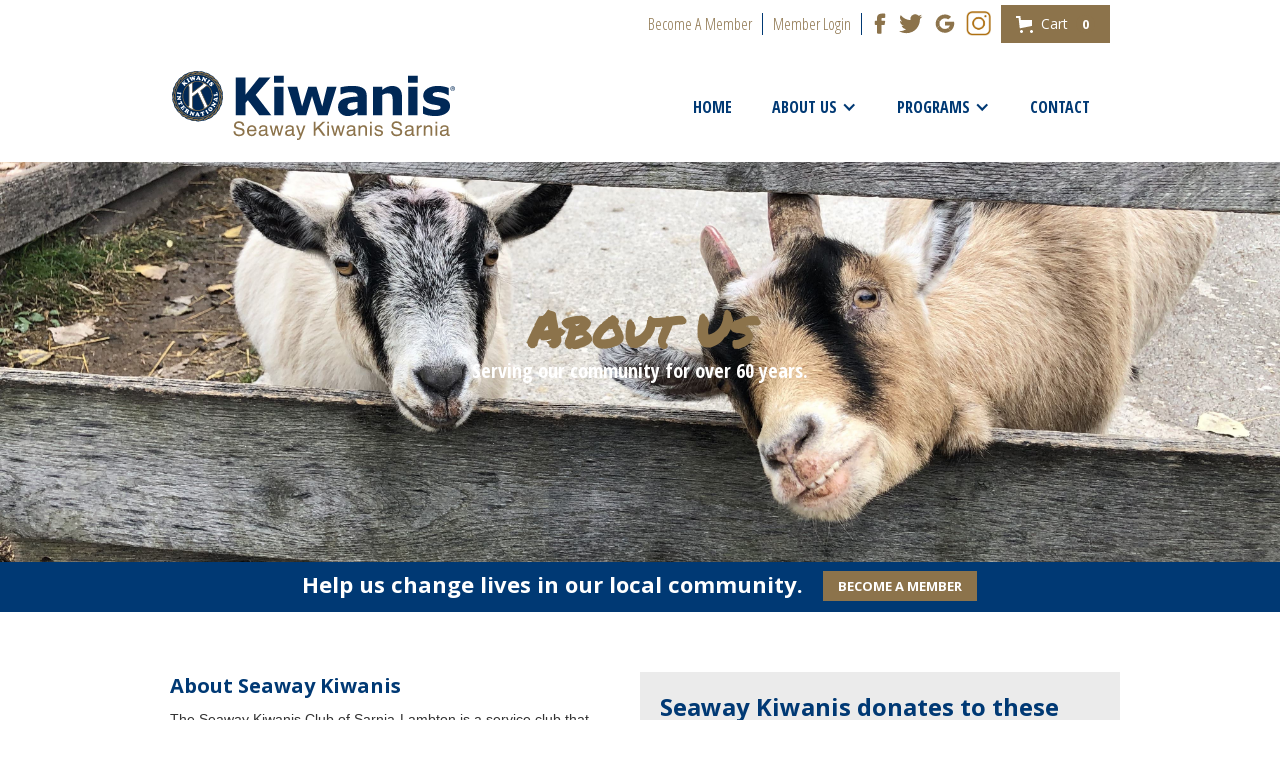

--- FILE ---
content_type: text/html
request_url: https://www.seawaykiwanis.ca/about-us
body_size: 11665
content:
<!DOCTYPE html><!-- Last Published: Fri Nov 14 2025 16:52:20 GMT+0000 (Coordinated Universal Time) --><html data-wf-domain="www.seawaykiwanis.ca" data-wf-page="61873afef3f4358214ffd0d2" data-wf-site="6122fefbad4d0f3cb5888fc2" lang="en"><head><meta charset="utf-8"/><title>About Us - About Seaway Kiwanis</title><meta content="Serving our community for over 60 years." name="description"/><meta content="About Us - About Seaway Kiwanis" property="og:title"/><meta content="Serving our community for over 60 years." property="og:description"/><meta content="https://cdn.prod.website-files.com/6122fefbad4d0f3cb5888fc2/61f622f67f80ef251e189a3f_kiwanisg.jpg" property="og:image"/><meta content="About Us - About Seaway Kiwanis" property="twitter:title"/><meta content="Serving our community for over 60 years." property="twitter:description"/><meta content="https://cdn.prod.website-files.com/6122fefbad4d0f3cb5888fc2/61f622f67f80ef251e189a3f_kiwanisg.jpg" property="twitter:image"/><meta property="og:type" content="website"/><meta content="summary_large_image" name="twitter:card"/><meta content="width=device-width, initial-scale=1" name="viewport"/><link href="https://cdn.prod.website-files.com/6122fefbad4d0f3cb5888fc2/css/seaway-kiwanis.webflow.shared.eacf6c2d7.css" rel="stylesheet" type="text/css"/><link href="https://fonts.googleapis.com" rel="preconnect"/><link href="https://fonts.gstatic.com" rel="preconnect" crossorigin="anonymous"/><script src="https://ajax.googleapis.com/ajax/libs/webfont/1.6.26/webfont.js" type="text/javascript"></script><script type="text/javascript">WebFont.load({  google: {    families: ["Open Sans:300,300italic,400,400italic,600,600italic,700,700italic,800,800italic","Permanent Marker:regular","Open Sans Condensed:300,300italic,700"]  }});</script><script type="text/javascript">!function(o,c){var n=c.documentElement,t=" w-mod-";n.className+=t+"js",("ontouchstart"in o||o.DocumentTouch&&c instanceof DocumentTouch)&&(n.className+=t+"touch")}(window,document);</script><link href="https://cdn.prod.website-files.com/6122fefbad4d0f3cb5888fc2/61230d97994dae87a9a45fc3_32.png" rel="shortcut icon" type="image/x-icon"/><link href="https://cdn.prod.website-files.com/6122fefbad4d0f3cb5888fc2/61230d9978651d6f2dbd6394_2562.png" rel="apple-touch-icon"/><script async="" src="https://www.googletagmanager.com/gtag/js?id=G-MFZBPDE748"></script><script type="text/javascript">window.dataLayer = window.dataLayer || [];function gtag(){dataLayer.push(arguments);}gtag('js', new Date());gtag('set', 'developer_id.dZGVlNj', true);gtag('config', 'G-MFZBPDE748');</script><script src="https://www.google.com/recaptcha/api.js" type="text/javascript"></script><!-- Global site tag (gtag.js) - Google Analytics -->
<script async src="https://www.googletagmanager.com/gtag/js?id=G-MFZBPDE748"></script>
<script>
  window.dataLayer = window.dataLayer || [];
  function gtag(){dataLayer.push(arguments);}
  gtag('js', new Date());

  gtag('config', 'G-MFZBPDE748');
</script><script src="https://www.paypal.com/sdk/js?client-id=AeVgr6n0UlS9_b4u45Nlkd2mpKc6VUe9wjw2oKRrsXzIXZJ4K1q1CUaXvrTgcB5j0jb-E3fEwDD6DOEd&amp;merchant-id=EZB428Z6VB4DE&amp;currency=CAD&amp;commit=false" type="text/javascript" data-wf-paypal-element="true"></script><script type="text/javascript">window.__WEBFLOW_CURRENCY_SETTINGS = {"currencyCode":"CAD","symbol":"$","decimal":".","fractionDigits":2,"group":",","template":" {{wf {&quot;path&quot;:&quot;amount&quot;,&quot;type&quot;:&quot;CommercePrice&quot;\\} }} {{wf {&quot;path&quot;:&quot;currencyCode&quot;,&quot;type&quot;:&quot;PlainText&quot;\\} }}","hideDecimalForWholeNumbers":false};</script></head><body><div class="section-43"><div class="container w-container"><div class="div-block-39"><div data-node-type="commerce-cart-wrapper" data-open-product="" data-wf-cart-type="rightSidebar" data-wf-cart-query="query Dynamo3 {
  database {
    id
    commerceOrder {
      comment
      extraItems {
        name
        pluginId
        pluginName
        price {
          decimalValue
          string
          unit
          value
        }
      }
      id
      startedOn
      statusFlags {
        hasDownloads
        hasSubscription
        isFreeOrder
        requiresShipping
      }
      subtotal {
        decimalValue
        string
        unit
        value
      }
      total {
        decimalValue
        string
        unit
        value
      }
      updatedOn
      userItems {
        count
        id
        price {
          value
          unit
          decimalValue
          string
        }
        product {
          id
          cmsLocaleId
          draft
          archived
          f_ec_product_type_2dr10dr: productType {
            id
            name
          }
          f_name_: name
          f_sku_properties_3dr: skuProperties {
            id
            name
            enum {
              id
              name
              slug
            }
          }
        }
        rowTotal {
          decimalValue
          string
          unit
          value
        }
        sku {
          cmsLocaleId
          draft
          archived
          f_main_image_4dr: mainImage {
            url
            file {
              size
              origFileName
              createdOn
              updatedOn
              mimeType
              width
              height
              variants {
                origFileName
                quality
                height
                width
                s3Url
                error
                size
              }
            }
            alt
          }
          f_sku_values_3dr: skuValues {
            property {
              id
            }
            value {
              id
            }
          }
          id
        }
        subscriptionFrequency
        subscriptionInterval
        subscriptionTrial
      }
      userItemsCount
    }
  }
  site {
    commerce {
      id
      businessAddress {
        country
      }
      defaultCountry
      defaultCurrency
      quickCheckoutEnabled
    }
  }
}" data-wf-page-link-href-prefix="" class="w-commerce-commercecartwrapper"><a href="#" data-node-type="commerce-cart-open-link" class="w-commerce-commercecartopenlink cart-button w-inline-block" role="button" aria-haspopup="dialog" aria-label="Open cart"><svg class="w-commerce-commercecartopenlinkicon icon" width="17px" height="17px" viewBox="0 0 17 17"><g stroke="none" stroke-width="1" fill="none" fill-rule="evenodd"><path d="M2.60592789,2 L0,2 L0,0 L4.39407211,0 L4.84288393,4 L16,4 L16,9.93844589 L3.76940945,12.3694378 L2.60592789,2 Z M15.5,17 C14.6715729,17 14,16.3284271 14,15.5 C14,14.6715729 14.6715729,14 15.5,14 C16.3284271,14 17,14.6715729 17,15.5 C17,16.3284271 16.3284271,17 15.5,17 Z M5.5,17 C4.67157288,17 4,16.3284271 4,15.5 C4,14.6715729 4.67157288,14 5.5,14 C6.32842712,14 7,14.6715729 7,15.5 C7,16.3284271 6.32842712,17 5.5,17 Z" fill="currentColor" fill-rule="nonzero"></path></g></svg><div class="text-block-46 w-inline-block">Cart</div><div data-wf-bindings="%5B%7B%22innerHTML%22%3A%7B%22type%22%3A%22Number%22%2C%22filter%22%3A%7B%22type%22%3A%22numberPrecision%22%2C%22params%22%3A%5B%220%22%2C%22numberPrecision%22%5D%7D%2C%22dataPath%22%3A%22database.commerceOrder.userItemsCount%22%7D%7D%5D" class="w-commerce-commercecartopenlinkcount cart-quantity">0</div></a><div data-node-type="commerce-cart-container-wrapper" style="display:none" class="w-commerce-commercecartcontainerwrapper w-commerce-commercecartcontainerwrapper--cartType-rightSidebar"><div data-node-type="commerce-cart-container" role="dialog" class="w-commerce-commercecartcontainer"><div class="w-commerce-commercecartheader"><h4 class="w-commerce-commercecartheading">Your Cart</h4><a href="#" data-node-type="commerce-cart-close-link" class="w-commerce-commercecartcloselink w-inline-block" role="button" aria-label="Close cart"><svg width="16px" height="16px" viewBox="0 0 16 16"><g stroke="none" stroke-width="1" fill="none" fill-rule="evenodd"><g fill-rule="nonzero" fill="#333333"><polygon points="6.23223305 8 0.616116524 13.6161165 2.38388348 15.3838835 8 9.76776695 13.6161165 15.3838835 15.3838835 13.6161165 9.76776695 8 15.3838835 2.38388348 13.6161165 0.616116524 8 6.23223305 2.38388348 0.616116524 0.616116524 2.38388348 6.23223305 8"></polygon></g></g></svg></a></div><div class="w-commerce-commercecartformwrapper"><form data-node-type="commerce-cart-form" style="display:none" class="w-commerce-commercecartform"><script type="text/x-wf-template" id="wf-template-28b5c4d1-1dbf-4f18-553f-c3587034101a">%3Cdiv%20class%3D%22w-commerce-commercecartitem%22%3E%3Cimg%20data-wf-bindings%3D%22%255B%257B%2522src%2522%253A%257B%2522type%2522%253A%2522ImageRef%2522%252C%2522filter%2522%253A%257B%2522type%2522%253A%2522identity%2522%252C%2522params%2522%253A%255B%255D%257D%252C%2522dataPath%2522%253A%2522database.commerceOrder.userItems%255B%255D.sku.f_main_image_4dr%2522%257D%257D%255D%22%20src%3D%22%22%20alt%3D%22%22%20class%3D%22w-commerce-commercecartitemimage%20w-dyn-bind-empty%22%2F%3E%3Cdiv%20class%3D%22w-commerce-commercecartiteminfo%22%3E%3Cdiv%20data-wf-bindings%3D%22%255B%257B%2522innerHTML%2522%253A%257B%2522type%2522%253A%2522PlainText%2522%252C%2522filter%2522%253A%257B%2522type%2522%253A%2522identity%2522%252C%2522params%2522%253A%255B%255D%257D%252C%2522dataPath%2522%253A%2522database.commerceOrder.userItems%255B%255D.product.f_name_%2522%257D%257D%255D%22%20class%3D%22w-commerce-commercecartproductname%20w-dyn-bind-empty%22%3E%3C%2Fdiv%3E%3Cdiv%20data-wf-bindings%3D%22%255B%257B%2522innerHTML%2522%253A%257B%2522type%2522%253A%2522CommercePrice%2522%252C%2522filter%2522%253A%257B%2522type%2522%253A%2522price%2522%252C%2522params%2522%253A%255B%255D%257D%252C%2522dataPath%2522%253A%2522database.commerceOrder.userItems%255B%255D.price%2522%257D%257D%255D%22%3E%240.00%3C%2Fdiv%3E%3Cscript%20type%3D%22text%2Fx-wf-template%22%20id%3D%22wf-template-28b5c4d1-1dbf-4f18-553f-c35870341020%22%3E%253Cli%253E%253Cspan%2520data-wf-bindings%253D%2522%25255B%25257B%252522innerHTML%252522%25253A%25257B%252522type%252522%25253A%252522PlainText%252522%25252C%252522filter%252522%25253A%25257B%252522type%252522%25253A%252522identity%252522%25252C%252522params%252522%25253A%25255B%25255D%25257D%25252C%252522dataPath%252522%25253A%252522database.commerceOrder.userItems%25255B%25255D.product.f_sku_properties_3dr%25255B%25255D.name%252522%25257D%25257D%25255D%2522%2520class%253D%2522w-dyn-bind-empty%2522%253E%253C%252Fspan%253E%253Cspan%253E%253A%2520%253C%252Fspan%253E%253Cspan%2520data-wf-bindings%253D%2522%25255B%25257B%252522innerHTML%252522%25253A%25257B%252522type%252522%25253A%252522CommercePropValues%252522%25252C%252522filter%252522%25253A%25257B%252522type%252522%25253A%252522identity%252522%25252C%252522params%252522%25253A%25255B%25255D%25257D%25252C%252522dataPath%252522%25253A%252522database.commerceOrder.userItems%25255B%25255D.product.f_sku_properties_3dr%25255B%25255D%252522%25257D%25257D%25255D%2522%2520class%253D%2522w-dyn-bind-empty%2522%253E%253C%252Fspan%253E%253C%252Fli%253E%3C%2Fscript%3E%3Cul%20data-wf-bindings%3D%22%255B%257B%2522optionSets%2522%253A%257B%2522type%2522%253A%2522CommercePropTable%2522%252C%2522filter%2522%253A%257B%2522type%2522%253A%2522identity%2522%252C%2522params%2522%253A%255B%255D%257D%252C%2522dataPath%2522%253A%2522database.commerceOrder.userItems%255B%255D.product.f_sku_properties_3dr%5B%5D%2522%257D%257D%252C%257B%2522optionValues%2522%253A%257B%2522type%2522%253A%2522CommercePropValues%2522%252C%2522filter%2522%253A%257B%2522type%2522%253A%2522identity%2522%252C%2522params%2522%253A%255B%255D%257D%252C%2522dataPath%2522%253A%2522database.commerceOrder.userItems%255B%255D.sku.f_sku_values_3dr%2522%257D%257D%255D%22%20class%3D%22w-commerce-commercecartoptionlist%22%20data-wf-collection%3D%22database.commerceOrder.userItems%255B%255D.product.f_sku_properties_3dr%22%20data-wf-template-id%3D%22wf-template-28b5c4d1-1dbf-4f18-553f-c35870341020%22%3E%3Cli%3E%3Cspan%20data-wf-bindings%3D%22%255B%257B%2522innerHTML%2522%253A%257B%2522type%2522%253A%2522PlainText%2522%252C%2522filter%2522%253A%257B%2522type%2522%253A%2522identity%2522%252C%2522params%2522%253A%255B%255D%257D%252C%2522dataPath%2522%253A%2522database.commerceOrder.userItems%255B%255D.product.f_sku_properties_3dr%255B%255D.name%2522%257D%257D%255D%22%20class%3D%22w-dyn-bind-empty%22%3E%3C%2Fspan%3E%3Cspan%3E%3A%20%3C%2Fspan%3E%3Cspan%20data-wf-bindings%3D%22%255B%257B%2522innerHTML%2522%253A%257B%2522type%2522%253A%2522CommercePropValues%2522%252C%2522filter%2522%253A%257B%2522type%2522%253A%2522identity%2522%252C%2522params%2522%253A%255B%255D%257D%252C%2522dataPath%2522%253A%2522database.commerceOrder.userItems%255B%255D.product.f_sku_properties_3dr%255B%255D%2522%257D%257D%255D%22%20class%3D%22w-dyn-bind-empty%22%3E%3C%2Fspan%3E%3C%2Fli%3E%3C%2Ful%3E%3Ca%20href%3D%22%23%22%20role%3D%22%22%20data-wf-bindings%3D%22%255B%257B%2522data-commerce-sku-id%2522%253A%257B%2522type%2522%253A%2522ItemRef%2522%252C%2522filter%2522%253A%257B%2522type%2522%253A%2522identity%2522%252C%2522params%2522%253A%255B%255D%257D%252C%2522dataPath%2522%253A%2522database.commerceOrder.userItems%255B%255D.sku.id%2522%257D%257D%255D%22%20class%3D%22w-inline-block%22%20data-wf-cart-action%3D%22remove-item%22%20data-commerce-sku-id%3D%22%22%20aria-label%3D%22Remove%20item%20from%20cart%22%3E%3Cdiv%3ERemove%3C%2Fdiv%3E%3C%2Fa%3E%3C%2Fdiv%3E%3Cinput%20data-wf-bindings%3D%22%255B%257B%2522value%2522%253A%257B%2522type%2522%253A%2522Number%2522%252C%2522filter%2522%253A%257B%2522type%2522%253A%2522numberPrecision%2522%252C%2522params%2522%253A%255B%25220%2522%252C%2522numberPrecision%2522%255D%257D%252C%2522dataPath%2522%253A%2522database.commerceOrder.userItems%255B%255D.count%2522%257D%257D%252C%257B%2522data-commerce-sku-id%2522%253A%257B%2522type%2522%253A%2522ItemRef%2522%252C%2522filter%2522%253A%257B%2522type%2522%253A%2522identity%2522%252C%2522params%2522%253A%255B%255D%257D%252C%2522dataPath%2522%253A%2522database.commerceOrder.userItems%255B%255D.sku.id%2522%257D%257D%255D%22%20data-wf-conditions%3D%22%257B%2522condition%2522%253A%257B%2522fields%2522%253A%257B%2522product%253Aec-product-type%2522%253A%257B%2522ne%2522%253A%2522e348fd487d0102946c9179d2a94bb613%2522%252C%2522type%2522%253A%2522Option%2522%257D%257D%257D%252C%2522dataPath%2522%253A%2522database.commerceOrder.userItems%255B%255D%2522%257D%22%20class%3D%22w-commerce-commercecartquantity%22%20required%3D%22%22%20pattern%3D%22%5E%5B0-9%5D%2B%24%22%20inputMode%3D%22numeric%22%20type%3D%22number%22%20name%3D%22quantity%22%20autoComplete%3D%22off%22%20data-wf-cart-action%3D%22update-item-quantity%22%20data-commerce-sku-id%3D%22%22%20value%3D%221%22%2F%3E%3C%2Fdiv%3E</script><div class="w-commerce-commercecartlist" data-wf-collection="database.commerceOrder.userItems" data-wf-template-id="wf-template-28b5c4d1-1dbf-4f18-553f-c3587034101a"><div class="w-commerce-commercecartitem"><img data-wf-bindings="%5B%7B%22src%22%3A%7B%22type%22%3A%22ImageRef%22%2C%22filter%22%3A%7B%22type%22%3A%22identity%22%2C%22params%22%3A%5B%5D%7D%2C%22dataPath%22%3A%22database.commerceOrder.userItems%5B%5D.sku.f_main_image_4dr%22%7D%7D%5D" src="" alt="" class="w-commerce-commercecartitemimage w-dyn-bind-empty"/><div class="w-commerce-commercecartiteminfo"><div data-wf-bindings="%5B%7B%22innerHTML%22%3A%7B%22type%22%3A%22PlainText%22%2C%22filter%22%3A%7B%22type%22%3A%22identity%22%2C%22params%22%3A%5B%5D%7D%2C%22dataPath%22%3A%22database.commerceOrder.userItems%5B%5D.product.f_name_%22%7D%7D%5D" class="w-commerce-commercecartproductname w-dyn-bind-empty"></div><div data-wf-bindings="%5B%7B%22innerHTML%22%3A%7B%22type%22%3A%22CommercePrice%22%2C%22filter%22%3A%7B%22type%22%3A%22price%22%2C%22params%22%3A%5B%5D%7D%2C%22dataPath%22%3A%22database.commerceOrder.userItems%5B%5D.price%22%7D%7D%5D">$0.00</div><script type="text/x-wf-template" id="wf-template-28b5c4d1-1dbf-4f18-553f-c35870341020">%3Cli%3E%3Cspan%20data-wf-bindings%3D%22%255B%257B%2522innerHTML%2522%253A%257B%2522type%2522%253A%2522PlainText%2522%252C%2522filter%2522%253A%257B%2522type%2522%253A%2522identity%2522%252C%2522params%2522%253A%255B%255D%257D%252C%2522dataPath%2522%253A%2522database.commerceOrder.userItems%255B%255D.product.f_sku_properties_3dr%255B%255D.name%2522%257D%257D%255D%22%20class%3D%22w-dyn-bind-empty%22%3E%3C%2Fspan%3E%3Cspan%3E%3A%20%3C%2Fspan%3E%3Cspan%20data-wf-bindings%3D%22%255B%257B%2522innerHTML%2522%253A%257B%2522type%2522%253A%2522CommercePropValues%2522%252C%2522filter%2522%253A%257B%2522type%2522%253A%2522identity%2522%252C%2522params%2522%253A%255B%255D%257D%252C%2522dataPath%2522%253A%2522database.commerceOrder.userItems%255B%255D.product.f_sku_properties_3dr%255B%255D%2522%257D%257D%255D%22%20class%3D%22w-dyn-bind-empty%22%3E%3C%2Fspan%3E%3C%2Fli%3E</script><ul data-wf-bindings="%5B%7B%22optionSets%22%3A%7B%22type%22%3A%22CommercePropTable%22%2C%22filter%22%3A%7B%22type%22%3A%22identity%22%2C%22params%22%3A%5B%5D%7D%2C%22dataPath%22%3A%22database.commerceOrder.userItems%5B%5D.product.f_sku_properties_3dr[]%22%7D%7D%2C%7B%22optionValues%22%3A%7B%22type%22%3A%22CommercePropValues%22%2C%22filter%22%3A%7B%22type%22%3A%22identity%22%2C%22params%22%3A%5B%5D%7D%2C%22dataPath%22%3A%22database.commerceOrder.userItems%5B%5D.sku.f_sku_values_3dr%22%7D%7D%5D" class="w-commerce-commercecartoptionlist" data-wf-collection="database.commerceOrder.userItems%5B%5D.product.f_sku_properties_3dr" data-wf-template-id="wf-template-28b5c4d1-1dbf-4f18-553f-c35870341020"><li><span data-wf-bindings="%5B%7B%22innerHTML%22%3A%7B%22type%22%3A%22PlainText%22%2C%22filter%22%3A%7B%22type%22%3A%22identity%22%2C%22params%22%3A%5B%5D%7D%2C%22dataPath%22%3A%22database.commerceOrder.userItems%5B%5D.product.f_sku_properties_3dr%5B%5D.name%22%7D%7D%5D" class="w-dyn-bind-empty"></span><span>: </span><span data-wf-bindings="%5B%7B%22innerHTML%22%3A%7B%22type%22%3A%22CommercePropValues%22%2C%22filter%22%3A%7B%22type%22%3A%22identity%22%2C%22params%22%3A%5B%5D%7D%2C%22dataPath%22%3A%22database.commerceOrder.userItems%5B%5D.product.f_sku_properties_3dr%5B%5D%22%7D%7D%5D" class="w-dyn-bind-empty"></span></li></ul><a href="#" role="" data-wf-bindings="%5B%7B%22data-commerce-sku-id%22%3A%7B%22type%22%3A%22ItemRef%22%2C%22filter%22%3A%7B%22type%22%3A%22identity%22%2C%22params%22%3A%5B%5D%7D%2C%22dataPath%22%3A%22database.commerceOrder.userItems%5B%5D.sku.id%22%7D%7D%5D" class="w-inline-block" data-wf-cart-action="remove-item" data-commerce-sku-id="" aria-label="Remove item from cart"><div>Remove</div></a></div><input data-wf-bindings="%5B%7B%22value%22%3A%7B%22type%22%3A%22Number%22%2C%22filter%22%3A%7B%22type%22%3A%22numberPrecision%22%2C%22params%22%3A%5B%220%22%2C%22numberPrecision%22%5D%7D%2C%22dataPath%22%3A%22database.commerceOrder.userItems%5B%5D.count%22%7D%7D%2C%7B%22data-commerce-sku-id%22%3A%7B%22type%22%3A%22ItemRef%22%2C%22filter%22%3A%7B%22type%22%3A%22identity%22%2C%22params%22%3A%5B%5D%7D%2C%22dataPath%22%3A%22database.commerceOrder.userItems%5B%5D.sku.id%22%7D%7D%5D" data-wf-conditions="%7B%22condition%22%3A%7B%22fields%22%3A%7B%22product%3Aec-product-type%22%3A%7B%22ne%22%3A%22e348fd487d0102946c9179d2a94bb613%22%2C%22type%22%3A%22Option%22%7D%7D%7D%2C%22dataPath%22%3A%22database.commerceOrder.userItems%5B%5D%22%7D" class="w-commerce-commercecartquantity" required="" pattern="^[0-9]+$" inputMode="numeric" type="number" name="quantity" autoComplete="off" data-wf-cart-action="update-item-quantity" data-commerce-sku-id="" value="1"/></div></div><div class="w-commerce-commercecartfooter"><div aria-live="" aria-atomic="false" class="w-commerce-commercecartlineitem"><div>Subtotal</div><div data-wf-bindings="%5B%7B%22innerHTML%22%3A%7B%22type%22%3A%22CommercePrice%22%2C%22filter%22%3A%7B%22type%22%3A%22price%22%2C%22params%22%3A%5B%5D%7D%2C%22dataPath%22%3A%22database.commerceOrder.subtotal%22%7D%7D%5D" class="w-commerce-commercecartordervalue"></div></div><div><div data-node-type="commerce-cart-quick-checkout-actions" style="display:none"><a role="button" tabindex="0" aria-haspopup="dialog" aria-label="Apple Pay" data-node-type="commerce-cart-apple-pay-button" style="background-image:-webkit-named-image(apple-pay-logo-white);background-size:100% 50%;background-position:50% 50%;background-repeat:no-repeat" class="w-commerce-commercecartapplepaybutton" tabindex="0"><div></div></a><a role="button" tabindex="0" aria-haspopup="dialog" data-node-type="commerce-cart-quick-checkout-button" style="display:none" class="w-commerce-commercecartquickcheckoutbutton"><svg class="w-commerce-commercequickcheckoutgoogleicon" xmlns="http://www.w3.org/2000/svg" xmlns:xlink="http://www.w3.org/1999/xlink" width="16" height="16" viewBox="0 0 16 16"><defs><polygon id="google-mark-a" points="0 .329 3.494 .329 3.494 7.649 0 7.649"></polygon><polygon id="google-mark-c" points=".894 0 13.169 0 13.169 6.443 .894 6.443"></polygon></defs><g fill="none" fill-rule="evenodd"><path fill="#4285F4" d="M10.5967,12.0469 L10.5967,14.0649 L13.1167,14.0649 C14.6047,12.6759 15.4577,10.6209 15.4577,8.1779 C15.4577,7.6339 15.4137,7.0889 15.3257,6.5559 L7.8887,6.5559 L7.8887,9.6329 L12.1507,9.6329 C11.9767,10.6119 11.4147,11.4899 10.5967,12.0469"></path><path fill="#34A853" d="M7.8887,16 C10.0137,16 11.8107,15.289 13.1147,14.067 C13.1147,14.066 13.1157,14.065 13.1167,14.064 L10.5967,12.047 C10.5877,12.053 10.5807,12.061 10.5727,12.067 C9.8607,12.556 8.9507,12.833 7.8887,12.833 C5.8577,12.833 4.1387,11.457 3.4937,9.605 L0.8747,9.605 L0.8747,11.648 C2.2197,14.319 4.9287,16 7.8887,16"></path><g transform="translate(0 4)"><mask id="google-mark-b" fill="#fff"><use xlink:href="#google-mark-a"></use></mask><path fill="#FBBC04" d="M3.4639,5.5337 C3.1369,4.5477 3.1359,3.4727 3.4609,2.4757 L3.4639,2.4777 C3.4679,2.4657 3.4749,2.4547 3.4789,2.4427 L3.4939,0.3287 L0.8939,0.3287 C0.8799,0.3577 0.8599,0.3827 0.8459,0.4117 C-0.2821,2.6667 -0.2821,5.3337 0.8459,7.5887 L0.8459,7.5997 C0.8549,7.6167 0.8659,7.6317 0.8749,7.6487 L3.4939,5.6057 C3.4849,5.5807 3.4729,5.5587 3.4639,5.5337" mask="url(#google-mark-b)"></path></g><mask id="google-mark-d" fill="#fff"><use xlink:href="#google-mark-c"></use></mask><path fill="#EA4335" d="M0.894,4.3291 L3.478,6.4431 C4.113,4.5611 5.843,3.1671 7.889,3.1671 C9.018,3.1451 10.102,3.5781 10.912,4.3671 L13.169,2.0781 C11.733,0.7231 9.85,-0.0219 7.889,0.0001 C4.941,0.0001 2.245,1.6791 0.894,4.3291" mask="url(#google-mark-d)"></path></g></svg><svg class="w-commerce-commercequickcheckoutmicrosofticon" xmlns="http://www.w3.org/2000/svg" width="16" height="16" viewBox="0 0 16 16"><g fill="none" fill-rule="evenodd"><polygon fill="#F05022" points="7 7 1 7 1 1 7 1"></polygon><polygon fill="#7DB902" points="15 7 9 7 9 1 15 1"></polygon><polygon fill="#00A4EE" points="7 15 1 15 1 9 7 9"></polygon><polygon fill="#FFB700" points="15 15 9 15 9 9 15 9"></polygon></g></svg><div>Pay with browser.</div></a></div><div data-wf-paypal-button="{&quot;layout&quot;:&quot;vertical&quot;,&quot;color&quot;:&quot;gold&quot;,&quot;shape&quot;:&quot;rect&quot;,&quot;label&quot;:&quot;paypal&quot;,&quot;tagline&quot;:false,&quot;note&quot;:false}"></div><a href="/checkout" value="Continue to Checkout" data-node-type="cart-checkout-button" class="w-commerce-commercecartcheckoutbutton" data-loading-text="Hang Tight...">Continue to Checkout</a></div></div></form><div class="w-commerce-commercecartemptystate"><div>No items found.</div></div><div aria-live="" style="display:none" data-node-type="commerce-cart-error" class="w-commerce-commercecarterrorstate"><div class="w-cart-error-msg" data-w-cart-quantity-error="Product is not available in this quantity." data-w-cart-general-error="Something went wrong when adding this item to the cart." data-w-cart-checkout-error="Checkout is disabled on this site." data-w-cart-cart_order_min-error="The order minimum was not met. Add more items to your cart to continue." data-w-cart-subscription_error-error="Before you purchase, please use your email invite to verify your address so we can send order updates.">Product is not available in this quantity.</div></div></div></div></div></div></div><div class="div-block-40 w-clearfix"><a href="/become-a-member" class="topbannertext">Become A Member</a><a href="/members-area" class="topbannertext">Member Login</a><div class="div-block-13"><a href="https://www.facebook.com/SeawayKiwanis" target="_blank" class="social-box w-inline-block"><img src="https://cdn.prod.website-files.com/6122fefbad4d0f3cb5888fc2/612302edde9b7ebd98fcec32_Social%20Icons-01.svg" loading="lazy" alt="" height="25" class="image"/></a><a href="https://mobile.twitter.com/kensarnia" target="_blank" class="social-box w-inline-block"><img src="https://cdn.prod.website-files.com/6122fefbad4d0f3cb5888fc2/612302ed13aab4b985848e3b_Social%20Icons-03.svg" loading="lazy" alt="" height="25" class="image"/></a><a href="https://www.google.com/search?q=seaway+kiwanis&amp;oq=seaway+kiwanis&amp;aqs=chrome..69i57j69i59l2j69i60l3.2948j0j4&amp;sourceid=chrome&amp;ie=UTF-8" target="_blank" class="social-box w-inline-block"><img src="https://cdn.prod.website-files.com/6122fefbad4d0f3cb5888fc2/612302ed4c22ec0ca602486c_Social%20Icons-04.svg" loading="lazy" alt="" height="25" class="image"/></a><a href="https://www.instagram.com/seawaykiwanis/" target="_blank" class="social-box w-inline-block"><img src="https://cdn.prod.website-files.com/6122fefbad4d0f3cb5888fc2/66856dde77c1904f4635a407_insta-logo.png" loading="lazy" sizes="(max-width: 767px) 25.078125px, (max-width: 991px) 3vw, 25.078125px" height="25" alt="" srcset="https://cdn.prod.website-files.com/6122fefbad4d0f3cb5888fc2/66856dde77c1904f4635a407_insta-logo-p-500.png 500w, https://cdn.prod.website-files.com/6122fefbad4d0f3cb5888fc2/66856dde77c1904f4635a407_insta-logo.png 619w" class="image"/></a></div></div></div></div><div class="section"><div class="w-container"><div data-collapse="medium" data-animation="default" data-duration="400" data-easing="ease" data-easing2="ease" role="banner" class="navbar w-nav"><div class="w-container"><a href="#" class="w-nav-brand"><img src="https://cdn.prod.website-files.com/6122fefbad4d0f3cb5888fc2/612302ed15f9cbf51e8166d2_Seaway%20Kiwanis%20Logo-01.svg" loading="lazy" alt="" class="image-2"/></a><nav role="navigation" class="nav-menu w-clearfix w-nav-menu"><a href="/" class="primary_nav_button w-nav-link">Home</a><div data-hover="false" data-delay="0" class="w-dropdown"><div class="primary_nav_button w-dropdown-toggle"><div class="w-icon-dropdown-toggle"></div><div>about us</div></div><nav class="w-dropdown-list"><a href="/about-us" aria-current="page" class="dropdown w-dropdown-link w--current">About Us</a><a href="/how-you-can-help" class="dropdown w-dropdown-link">How Can you help</a><a href="/donate" class="dropdown w-dropdown-link">donate</a><a href="/volunteers" class="dropdown w-dropdown-link">volunteers</a><a href="/become-a-member" class="dropdown w-dropdown-link">become a member</a><a href="/members-area" class="dropdown w-dropdown-link">members login</a><a href="/our-work" class="dropdown w-dropdown-link">Our work</a><a href="/gallery" class="dropdown w-dropdown-link">Photo Gallery</a></nav></div><div data-hover="false" data-delay="0" class="w-dropdown"><div class="primary_nav_button w-dropdown-toggle"><div class="w-icon-dropdown-toggle"></div><div>programs</div></div><nav class="dropdown-list w-dropdown-list"><a href="/kiwanis-tv-bingo" class="dropdown w-dropdown-link">kiwanis tv bingo</a><a href="/childrens-animal-farm" class="dropdown w-dropdown-link">Children&#x27;s Animal Farm</a><a href="/the-carriage-house" class="dropdown w-dropdown-link">The carriage house</a><a href="/the-log-cabin" class="dropdown w-dropdown-link">The log cabin</a><a href="/kiwanis-train-train-station" class="dropdown w-dropdown-link">Kiwanis train &amp; Train station</a><a href="/the-ted-leaver-building" class="dropdown w-dropdown-link">The ted lever building</a><a href="/the-bmx-track" class="dropdown w-dropdown-link">the bmx track</a><a href="/the-pavilion" class="dropdown w-dropdown-link">the pavilion</a></nav></div><a href="/contact-us" class="primary_nav_button w-nav-link">Contact</a><div class="div-block-2"><a href="/donate" class="button-blue w-button">DONATE</a></div><div class="div-block"><a href="/shop-online" class="button-gold w-button">SHOP</a></div></nav><div class="w-nav-button"><div class="w-icon-nav-menu"></div></div></div></div></div></div><div class="section-12"><div class="container-8 w-container"><h1 class="h1header">About Us</h1><div class="text-block-18">Serving our community for over 60 years.</div></div></div><div class="section-13"><div class="container-9 w-container"><div class="div-block-15 w-clearfix"><div class="text-block-19">Help us change lives in our local community.</div><div class="div-block-14 w-clearfix"><a href="/become-a-member" class="button w-button">become a member</a></div></div></div></div><div class="section-14"><div class="w-container"><div class="w-row"><div class="column-41 w-col w-col-6"><div class="w-richtext"><h2>About Seaway Kiwanis</h2><p>The Seaway Kiwanis Club of Sarnia-Lambton is a service club that serves to improve our local communities, and most importantly, the lives of children in Sarnia-Lambton area and across the world.</p><p>Many of our members are leaders in the business community, professionals, and retirees who have volunteered to join Seaway Kiwanis to make contributions to the lives of others throughout Sarnia-Lambton. Our club offers an excellent forum for fellowship, networking, and meeting lifelong friends.</p><p>The goals and objectives of Kiwanis has remained constant for the last 85 years, and as the organization developed and the world changed, the opportunities to provide service have diversified also. Specifically, the Seaway Kiwanis of Sarnia-Lambton focuses on the following initiatives:</p><ul role="list"><li>The Seaway Kiwanis Children’s Animal Farm located in Canatara Park</li><li>The Seaway Kiwanis BMX Track located in Canatara Park</li><li>Easter on the Farm – held annually at the Children’s Animal Farm</li><li>Christmas on the Farm – held annually at the Children’s Animal Farm</li><li>TV Bingo – a weekly Bingo game aimed at raising much needed funds for Seaway Kiwanis initiatives</li><li>The Seaway Kiwanis Pavillion – located in Canatara Park</li><li>The Seaway Kiwanis Scholarship program – available to local high school students who demonstrate Kiwanis values in their daily lives</li></ul><p>The Seaway Kiwanis Club of Sarnia-Lambton is proud to have been serving our community for over 50 years. We continue to work closely with community leaders and local government officials on exciting new projects that fulfill our mission of improving the lives of children in Sarnia-Lambton.</p><p>Our projects and initiatives would not be possible without the support of people like you. To learn more about how you can help us give back to our community click here.</p></div></div><div class="column-40 w-col w-col-6"><div class="w-richtext"><h3>Seaway Kiwanis donates to these Organizations:</h3><ul role="list"><li>The Kiwanis Children&#x27;s Animal Farm (major project)</li><li>The Inn of the Good Shepherd</li><li>Big Brothers Association</li><li>Great Lakes Secondary School Breakfast program</li><li>Sarnia Celebration of Lights</li><li>St. Clair High School Drum Line</li><li>Lambton County Circles Family Program</li><li>St. Vincent De Paul</li><li>Sarnia/Lambton VON</li><li>Huron House Boys Home</li><li>Sarnia/Lambton Scouts Program</li><li>Harmony Children&#x27;s Program</li><li>Sarnia Girls Soccer Club</li><li>St. Joseph&#x27;s Hospice</li><li>Pathways Program for Children</li><li>Bluewater Health Hospital</li><li>Salvation Army</li><li>SMAA Ten Pin Bowling for Kids</li><li>Lawrence House for the Arts</li><li>Lambton Literacy Program</li><li>Diabetes Association</li><li>Junior Achievement Program</li><li>Crimestoppers Program</li><li>Kidney Foundation</li><li>Six Local High School Bursary&#x27;s</li><li>Sarnia YMCA Strong Kids Program</li></ul><h2>‍</h2></div></div></div></div></div><div class="section-10"><div class="container-7 w-container"><h4 class="heading">Partners &amp; Supporters</h4><div data-delay="4000" data-animation="over" class="slider-2 w-slider" data-autoplay="true" data-easing="ease" data-hide-arrows="false" data-disable-swipe="false" data-autoplay-limit="0" data-nav-spacing="3" data-duration="500" data-infinite="true"><div class="w-slider-mask"><div class="slide-3 w-slide"><div class="columns-4 w-row"><div class="column-5 w-col w-col-2"><a href="#" class="w-inline-block"><img src="https://cdn.prod.website-files.com/6122fefbad4d0f3cb5888fc2/61f6149b3e2b9336b62e91cf_sarnia%20golf%20logo.png" loading="lazy" width="79" alt=""/></a></div><div class="column-6 w-col w-col-2"><a href="#" class="w-inline-block"><img src="https://cdn.prod.website-files.com/6122fefbad4d0f3cb5888fc2/61f6149b9432cfc2b9c923ba_CityOfSarnia.png" loading="lazy" width="145" alt=""/></a></div><div class="column-7 w-col w-col-2"><a href="#" class="link-block-5 w-inline-block"><img src="https://cdn.prod.website-files.com/6122fefbad4d0f3cb5888fc2/61f6149bad0d124e78dfc81f_Red%20-%20Medium%20Res%20(2021_11_22%2011_04_28%20UTC).png" loading="lazy" width="122" sizes="(max-width: 479px) 81vw, (max-width: 767px) 122px, (max-width: 991px) 104.65625px, 122px" alt="" srcset="https://cdn.prod.website-files.com/6122fefbad4d0f3cb5888fc2/61f6149bad0d124e78dfc81f_Red%20-%20Medium%20Res%20(2021_11_22%2011_04_28%20UTC)-p-500.png 500w, https://cdn.prod.website-files.com/6122fefbad4d0f3cb5888fc2/61f6149bad0d124e78dfc81f_Red%20-%20Medium%20Res%20(2021_11_22%2011_04_28%20UTC)-p-800.png 800w, https://cdn.prod.website-files.com/6122fefbad4d0f3cb5888fc2/61f6149bad0d124e78dfc81f_Red%20-%20Medium%20Res%20(2021_11_22%2011_04_28%20UTC).png 1649w"/></a></div><div class="column-8 w-col w-col-2"><a href="#" class="w-inline-block"><img src="https://cdn.prod.website-files.com/6122fefbad4d0f3cb5888fc2/61f6149b64ea04861dffe755_humanesociety.png" loading="lazy" width="188" alt="" class="image-25"/></a></div><div class="column-51 w-col w-col-2"><img src="https://cdn.prod.website-files.com/6122fefbad4d0f3cb5888fc2/61f6148548b4993009908cfc_bookkeeper.jpg" loading="lazy" width="81" alt=""/></div><div class="column-50 w-col w-col-2"><img src="https://cdn.prod.website-files.com/6122fefbad4d0f3cb5888fc2/61f6148548b4993009908cfc_bookkeeper.jpg" loading="lazy" width="81" alt=""/></div></div></div></div><div class="left-arrow-2 w-slider-arrow-left"><div class="w-icon-slider-left"></div></div><div class="right-arrow-2 w-slider-arrow-right"><div class="w-icon-slider-right"></div></div><div class="slide-nav-2 w-slider-nav w-round"></div></div></div></div><div class="section-16"><div data-poster-url="https://cdn.prod.website-files.com/6122fefbad4d0f3cb5888fc2/618742e2ede0466cd46dc71e_emailbg-poster-00001.jpg" data-video-urls="https://cdn.prod.website-files.com/6122fefbad4d0f3cb5888fc2/618742e2ede0466cd46dc71e_emailbg-transcode.mp4,https://cdn.prod.website-files.com/6122fefbad4d0f3cb5888fc2/618742e2ede0466cd46dc71e_emailbg-transcode.webm" data-autoplay="true" data-loop="true" data-wf-ignore="true" data-beta-bgvideo-upgrade="false" class="w-background-video w-background-video-atom"><video id="3b1d2abd-f9fd-1543-a2b8-fd696772a37e-video" autoplay="" loop="" style="background-image:url(&quot;https://cdn.prod.website-files.com/6122fefbad4d0f3cb5888fc2/618742e2ede0466cd46dc71e_emailbg-poster-00001.jpg&quot;)" muted="" playsinline="" data-wf-ignore="true" data-object-fit="cover"><source src="https://cdn.prod.website-files.com/6122fefbad4d0f3cb5888fc2/618742e2ede0466cd46dc71e_emailbg-transcode.mp4" data-wf-ignore="true"/><source src="https://cdn.prod.website-files.com/6122fefbad4d0f3cb5888fc2/618742e2ede0466cd46dc71e_emailbg-transcode.webm" data-wf-ignore="true"/></video><div class="div-block-17"><div class="container-10 w-container"><div class="div-block-18"><div class="w-row"><div class="column-42 w-col w-col-6"><div class="w-clearfix"><img src="https://cdn.prod.website-files.com/6122fefbad4d0f3cb5888fc2/6187452a05f7db9172fd8999_mail%20icon-01.svg" loading="lazy" width="43" alt="" class="image-13"/><div class="text-block-21">Newsletter</div><div class="w-clearfix"><div class="text-block-22">Join our mailing list for the latest news and information.</div></div></div></div><div class="column-43 w-clearfix w-col w-col-6"><div class="form-block w-clearfix w-form"><form id="wf-form-Newsletter-Signup" name="wf-form-Newsletter-Signup" data-name="Newsletter Signup" method="get" class="form w-clearfix" data-wf-page-id="61873afef3f4358214ffd0d2" data-wf-element-id="3b1d2abd-f9fd-1543-a2b8-fd696772a38d" data-turnstile-sitekey="0x4AAAAAAAQTptj2So4dx43e"><div class="div-block-19 w-clearfix"><input class="text-field w-input" maxlength="256" name="name-2" data-name="Name 2" placeholder="Your email address." type="text" id="name-2"/></div><div class="div-block-20 w-clearfix"><input type="submit" data-wait="Please wait..." class="submit-button w-button" value="Submit"/></div></form><div class="w-form-done"><div>Thank you! Your submission has been received!</div></div><div class="w-form-fail"><div>Oops! Something went wrong while submitting the form.</div></div></div></div></div><div class="section-44"><div class="text-block-51"><span class="text-span-4">  TV Bingo confirmed for Tuesday April 19th. Following week April 26 RESCHEDULED to Wednesday April 27 for Sarnia Sting playoff game. Please watch for updates on Facebook.</span></div></div></div></div></div></div></div><div class="section-11"><div class="w-container"><div class="w-row"><div class="w-col w-col-3"><a href="#" class="link-block-2 w-inline-block"><img src="https://cdn.prod.website-files.com/6122fefbad4d0f3cb5888fc2/6123ee6ca88f14378a8ab613_Kiwanis%20Logo-01.svg" loading="lazy" width="200" alt="Beth Hackett Insurance Agency LTD" class="image-5"/><div class="text-block-17">The Seaway Kiwanis Club of Sarnia-Lambton is a service club that serves to improve our local communities, and most importantly, the lives of children in Sarnia-Lambton area and across the world.</div></a><a href="https://cdn.prod.website-files.com/6122fefbad4d0f3cb5888fc2/625d875de74ec51c7cf128f6_Donation_Request_Form.pdf" id="Request-a-Donation" class="button-footer w-button">Request a Donation</a></div><div class="column-35 w-col w-col-3"><div class="footer_title">Programs &amp; Services</div><div class="div-block-12"><a href="/childrens-animal-farm" class="footer_link">Children’s Animal Farm</a></div><div class="div-block-12"><a href="/kiwanis-train-train-station" class="footer_link">Kiwanis Train &amp; Train Station</a></div><div class="div-block-12"><a href="/the-bmx-track" class="footer_link">BMX Track</a></div><div class="div-block-12"><a href="/the-pavilion" class="footer_link">The Pavilion</a></div><div class="div-block-12"><a href="/the-carriage-house" class="footer_link">The Carriage House</a></div><div class="div-block-12"><a href="/the-ted-leaver-building" class="footer_link">Ted Leaver Building</a></div><div class="div-block-12"><a href="/the-log-cabin" class="footer_link">Log Cabin</a></div><div class="div-block-12"><a href="/kiwanis-tv-bingo" class="footer_link">Kiwanis TV Bingo</a></div></div><div class="column-36 w-col w-col-3"><div class="footer_title">Quick Links</div><div class="div-block-12"><a href="/" class="footer_link">Home</a></div><div class="div-block-12"><a href="/about-us" aria-current="page" class="footer_link w--current">About Us</a></div><div class="div-block-12"><a href="/contact-us" class="footer_link">Contact</a></div><div class="div-block-12"><a href="/how-you-can-help" class="footer_link">How You Can Help</a></div><div class="div-block-12"><a href="/members-area" class="footer_link">Member Login</a><div class="div-block-12"><a href="/donate" class="footer_link">Donate Now</a></div></div></div><div class="column-37 w-col w-col-3"><div class="footer_title">Connect With Us</div><div class="div-block-12"><a href="https://www.facebook.com/kiwanisSarnia" target="_blank" class="w-inline-block"><img src="https://cdn.prod.website-files.com/6122fefbad4d0f3cb5888fc2/6123ef8b57638e5dde5f5209_Social%20White%20Icons-01.svg" alt="Facebook Icon" class="image-10"/></a><a href="https://www.instagram.com/p/CGBRpykHulO/?hl=en" target="_blank" class="w-inline-block"><img src="https://cdn.prod.website-files.com/6122fefbad4d0f3cb5888fc2/6123ef36e9e5b62b5112868b_Social%20White%20Icons-02.svg" alt="Facebook Icon" class="image-11"/></a><a href="https://mobile.twitter.com/kensarnia" target="_blank" class="w-inline-block"><img src="https://cdn.prod.website-files.com/6122fefbad4d0f3cb5888fc2/6123ef36a1a2e5b3dc5698e9_Social%20White%20Icons-03.svg" alt="Facebook Icon" class="image-12"/></a><a href="https://www.google.com/search?q=seaway+kiwanis&amp;oq=seaway+kiwanis&amp;aqs=chrome..69i57j69i59l2j69i60l3.2948j0j4&amp;sourceid=chrome&amp;ie=UTF-8" target="_blank" class="w-inline-block"><img src="https://cdn.prod.website-files.com/6122fefbad4d0f3cb5888fc2/6123ef8596f54b4e246e86e4_Social%20White%20Icons-04.svg" alt="Google+ Icon" class="image-9"/></a></div><div class="div-block-12"><a href="#" class="footer_link">Seaway Kiwanis Club<br/>PO Box 116, Sarnia, On. N7T 7H8</a></div><div class="div-block-12"><a href="mailto:info@seawaykiwanis.ca?subject=Contact%20from%20website." class="footer_link">Email: info@seawaykiwanis.ca</a><div class="footer_title"><br/>Member Links</div><a href="https://app.memberday.com" target="_blank" class="footer_link">MemberDay Login</a><a href="https://cdn.prod.website-files.com/6122fefbad4d0f3cb5888fc2/67fd422c2d6882ff6d0dd7fc_d1d03bf9233718b0f7b9c761f8ec338d_WelcomeToMemberDay.pdf" class="footer_link">MemberDay Help Doc</a></div></div></div></div></div><div class="section-15"><div>© 2022 Seaway Kiwanis Club - Registered Charity Number: 841763675RR0001)</div></div><script src="https://d3e54v103j8qbb.cloudfront.net/js/jquery-3.5.1.min.dc5e7f18c8.js?site=6122fefbad4d0f3cb5888fc2" type="text/javascript" integrity="sha256-9/aliU8dGd2tb6OSsuzixeV4y/faTqgFtohetphbbj0=" crossorigin="anonymous"></script><script src="https://cdn.prod.website-files.com/6122fefbad4d0f3cb5888fc2/js/webflow.schunk.4e99e0fc9c43b891.js" type="text/javascript"></script><script src="https://cdn.prod.website-files.com/6122fefbad4d0f3cb5888fc2/js/webflow.schunk.dc47557fd61ee170.js" type="text/javascript"></script><script src="https://cdn.prod.website-files.com/6122fefbad4d0f3cb5888fc2/js/webflow.ec8192a7.6601fcbfe2914191.js" type="text/javascript"></script></body></html>

--- FILE ---
content_type: text/css
request_url: https://cdn.prod.website-files.com/6122fefbad4d0f3cb5888fc2/css/seaway-kiwanis.webflow.shared.eacf6c2d7.css
body_size: 18491
content:
html {
  -webkit-text-size-adjust: 100%;
  -ms-text-size-adjust: 100%;
  font-family: sans-serif;
}

body {
  margin: 0;
}

article, aside, details, figcaption, figure, footer, header, hgroup, main, menu, nav, section, summary {
  display: block;
}

audio, canvas, progress, video {
  vertical-align: baseline;
  display: inline-block;
}

audio:not([controls]) {
  height: 0;
  display: none;
}

[hidden], template {
  display: none;
}

a {
  background-color: #0000;
}

a:active, a:hover {
  outline: 0;
}

abbr[title] {
  border-bottom: 1px dotted;
}

b, strong {
  font-weight: bold;
}

dfn {
  font-style: italic;
}

h1 {
  margin: .67em 0;
  font-size: 2em;
}

mark {
  color: #000;
  background: #ff0;
}

small {
  font-size: 80%;
}

sub, sup {
  vertical-align: baseline;
  font-size: 75%;
  line-height: 0;
  position: relative;
}

sup {
  top: -.5em;
}

sub {
  bottom: -.25em;
}

img {
  border: 0;
}

svg:not(:root) {
  overflow: hidden;
}

hr {
  box-sizing: content-box;
  height: 0;
}

pre {
  overflow: auto;
}

code, kbd, pre, samp {
  font-family: monospace;
  font-size: 1em;
}

button, input, optgroup, select, textarea {
  color: inherit;
  font: inherit;
  margin: 0;
}

button {
  overflow: visible;
}

button, select {
  text-transform: none;
}

button, html input[type="button"], input[type="reset"] {
  -webkit-appearance: button;
  cursor: pointer;
}

button[disabled], html input[disabled] {
  cursor: default;
}

button::-moz-focus-inner, input::-moz-focus-inner {
  border: 0;
  padding: 0;
}

input {
  line-height: normal;
}

input[type="checkbox"], input[type="radio"] {
  box-sizing: border-box;
  padding: 0;
}

input[type="number"]::-webkit-inner-spin-button, input[type="number"]::-webkit-outer-spin-button {
  height: auto;
}

input[type="search"] {
  -webkit-appearance: none;
}

input[type="search"]::-webkit-search-cancel-button, input[type="search"]::-webkit-search-decoration {
  -webkit-appearance: none;
}

legend {
  border: 0;
  padding: 0;
}

textarea {
  overflow: auto;
}

optgroup {
  font-weight: bold;
}

table {
  border-collapse: collapse;
  border-spacing: 0;
}

td, th {
  padding: 0;
}

@font-face {
  font-family: webflow-icons;
  src: url("[data-uri]") format("truetype");
  font-weight: normal;
  font-style: normal;
}

[class^="w-icon-"], [class*=" w-icon-"] {
  speak: none;
  font-variant: normal;
  text-transform: none;
  -webkit-font-smoothing: antialiased;
  -moz-osx-font-smoothing: grayscale;
  font-style: normal;
  font-weight: normal;
  line-height: 1;
  font-family: webflow-icons !important;
}

.w-icon-slider-right:before {
  content: "";
}

.w-icon-slider-left:before {
  content: "";
}

.w-icon-nav-menu:before {
  content: "";
}

.w-icon-arrow-down:before, .w-icon-dropdown-toggle:before {
  content: "";
}

.w-icon-file-upload-remove:before {
  content: "";
}

.w-icon-file-upload-icon:before {
  content: "";
}

* {
  box-sizing: border-box;
}

html {
  height: 100%;
}

body {
  color: #333;
  background-color: #fff;
  min-height: 100%;
  margin: 0;
  font-family: Arial, sans-serif;
  font-size: 14px;
  line-height: 20px;
}

img {
  vertical-align: middle;
  max-width: 100%;
  display: inline-block;
}

html.w-mod-touch * {
  background-attachment: scroll !important;
}

.w-block {
  display: block;
}

.w-inline-block {
  max-width: 100%;
  display: inline-block;
}

.w-clearfix:before, .w-clearfix:after {
  content: " ";
  grid-area: 1 / 1 / 2 / 2;
  display: table;
}

.w-clearfix:after {
  clear: both;
}

.w-hidden {
  display: none;
}

.w-button {
  color: #fff;
  line-height: inherit;
  cursor: pointer;
  background-color: #3898ec;
  border: 0;
  border-radius: 0;
  padding: 9px 15px;
  text-decoration: none;
  display: inline-block;
}

input.w-button {
  -webkit-appearance: button;
}

html[data-w-dynpage] [data-w-cloak] {
  color: #0000 !important;
}

.w-code-block {
  margin: unset;
}

pre.w-code-block code {
  all: inherit;
}

.w-optimization {
  display: contents;
}

.w-webflow-badge, .w-webflow-badge > img {
  box-sizing: unset;
  width: unset;
  height: unset;
  max-height: unset;
  max-width: unset;
  min-height: unset;
  min-width: unset;
  margin: unset;
  padding: unset;
  float: unset;
  clear: unset;
  border: unset;
  border-radius: unset;
  background: unset;
  background-image: unset;
  background-position: unset;
  background-size: unset;
  background-repeat: unset;
  background-origin: unset;
  background-clip: unset;
  background-attachment: unset;
  background-color: unset;
  box-shadow: unset;
  transform: unset;
  direction: unset;
  font-family: unset;
  font-weight: unset;
  color: unset;
  font-size: unset;
  line-height: unset;
  font-style: unset;
  font-variant: unset;
  text-align: unset;
  letter-spacing: unset;
  -webkit-text-decoration: unset;
  text-decoration: unset;
  text-indent: unset;
  text-transform: unset;
  list-style-type: unset;
  text-shadow: unset;
  vertical-align: unset;
  cursor: unset;
  white-space: unset;
  word-break: unset;
  word-spacing: unset;
  word-wrap: unset;
  transition: unset;
}

.w-webflow-badge {
  white-space: nowrap;
  cursor: pointer;
  box-shadow: 0 0 0 1px #0000001a, 0 1px 3px #0000001a;
  visibility: visible !important;
  opacity: 1 !important;
  z-index: 2147483647 !important;
  color: #aaadb0 !important;
  overflow: unset !important;
  background-color: #fff !important;
  border-radius: 3px !important;
  width: auto !important;
  height: auto !important;
  margin: 0 !important;
  padding: 6px !important;
  font-size: 12px !important;
  line-height: 14px !important;
  text-decoration: none !important;
  display: inline-block !important;
  position: fixed !important;
  inset: auto 12px 12px auto !important;
  transform: none !important;
}

.w-webflow-badge > img {
  position: unset;
  visibility: unset !important;
  opacity: 1 !important;
  vertical-align: middle !important;
  display: inline-block !important;
}

h1, h2, h3, h4, h5, h6 {
  margin-bottom: 10px;
  font-weight: bold;
}

h1 {
  margin-top: 20px;
  font-size: 38px;
  line-height: 44px;
}

h2 {
  margin-top: 20px;
  font-size: 32px;
  line-height: 36px;
}

h3 {
  margin-top: 20px;
  font-size: 24px;
  line-height: 30px;
}

h4 {
  margin-top: 10px;
  font-size: 18px;
  line-height: 24px;
}

h5 {
  margin-top: 10px;
  font-size: 14px;
  line-height: 20px;
}

h6 {
  margin-top: 10px;
  font-size: 12px;
  line-height: 18px;
}

p {
  margin-top: 0;
  margin-bottom: 10px;
}

blockquote {
  border-left: 5px solid #e2e2e2;
  margin: 0 0 10px;
  padding: 10px 20px;
  font-size: 18px;
  line-height: 22px;
}

figure {
  margin: 0 0 10px;
}

figcaption {
  text-align: center;
  margin-top: 5px;
}

ul, ol {
  margin-top: 0;
  margin-bottom: 10px;
  padding-left: 40px;
}

.w-list-unstyled {
  padding-left: 0;
  list-style: none;
}

.w-embed:before, .w-embed:after {
  content: " ";
  grid-area: 1 / 1 / 2 / 2;
  display: table;
}

.w-embed:after {
  clear: both;
}

.w-video {
  width: 100%;
  padding: 0;
  position: relative;
}

.w-video iframe, .w-video object, .w-video embed {
  border: none;
  width: 100%;
  height: 100%;
  position: absolute;
  top: 0;
  left: 0;
}

fieldset {
  border: 0;
  margin: 0;
  padding: 0;
}

button, [type="button"], [type="reset"] {
  cursor: pointer;
  -webkit-appearance: button;
  border: 0;
}

.w-form {
  margin: 0 0 15px;
}

.w-form-done {
  text-align: center;
  background-color: #ddd;
  padding: 20px;
  display: none;
}

.w-form-fail {
  background-color: #ffdede;
  margin-top: 10px;
  padding: 10px;
  display: none;
}

label {
  margin-bottom: 5px;
  font-weight: bold;
  display: block;
}

.w-input, .w-select {
  color: #333;
  vertical-align: middle;
  background-color: #fff;
  border: 1px solid #ccc;
  width: 100%;
  height: 38px;
  margin-bottom: 10px;
  padding: 8px 12px;
  font-size: 14px;
  line-height: 1.42857;
  display: block;
}

.w-input::placeholder, .w-select::placeholder {
  color: #999;
}

.w-input:focus, .w-select:focus {
  border-color: #3898ec;
  outline: 0;
}

.w-input[disabled], .w-select[disabled], .w-input[readonly], .w-select[readonly], fieldset[disabled] .w-input, fieldset[disabled] .w-select {
  cursor: not-allowed;
}

.w-input[disabled]:not(.w-input-disabled), .w-select[disabled]:not(.w-input-disabled), .w-input[readonly], .w-select[readonly], fieldset[disabled]:not(.w-input-disabled) .w-input, fieldset[disabled]:not(.w-input-disabled) .w-select {
  background-color: #eee;
}

textarea.w-input, textarea.w-select {
  height: auto;
}

.w-select {
  background-color: #f3f3f3;
}

.w-select[multiple] {
  height: auto;
}

.w-form-label {
  cursor: pointer;
  margin-bottom: 0;
  font-weight: normal;
  display: inline-block;
}

.w-radio {
  margin-bottom: 5px;
  padding-left: 20px;
  display: block;
}

.w-radio:before, .w-radio:after {
  content: " ";
  grid-area: 1 / 1 / 2 / 2;
  display: table;
}

.w-radio:after {
  clear: both;
}

.w-radio-input {
  float: left;
  margin: 3px 0 0 -20px;
  line-height: normal;
}

.w-file-upload {
  margin-bottom: 10px;
  display: block;
}

.w-file-upload-input {
  opacity: 0;
  z-index: -100;
  width: .1px;
  height: .1px;
  position: absolute;
  overflow: hidden;
}

.w-file-upload-default, .w-file-upload-uploading, .w-file-upload-success {
  color: #333;
  display: inline-block;
}

.w-file-upload-error {
  margin-top: 10px;
  display: block;
}

.w-file-upload-default.w-hidden, .w-file-upload-uploading.w-hidden, .w-file-upload-error.w-hidden, .w-file-upload-success.w-hidden {
  display: none;
}

.w-file-upload-uploading-btn {
  cursor: pointer;
  background-color: #fafafa;
  border: 1px solid #ccc;
  margin: 0;
  padding: 8px 12px;
  font-size: 14px;
  font-weight: normal;
  display: flex;
}

.w-file-upload-file {
  background-color: #fafafa;
  border: 1px solid #ccc;
  flex-grow: 1;
  justify-content: space-between;
  margin: 0;
  padding: 8px 9px 8px 11px;
  display: flex;
}

.w-file-upload-file-name {
  font-size: 14px;
  font-weight: normal;
  display: block;
}

.w-file-remove-link {
  cursor: pointer;
  width: auto;
  height: auto;
  margin-top: 3px;
  margin-left: 10px;
  padding: 3px;
  display: block;
}

.w-icon-file-upload-remove {
  margin: auto;
  font-size: 10px;
}

.w-file-upload-error-msg {
  color: #ea384c;
  padding: 2px 0;
  display: inline-block;
}

.w-file-upload-info {
  padding: 0 12px;
  line-height: 38px;
  display: inline-block;
}

.w-file-upload-label {
  cursor: pointer;
  background-color: #fafafa;
  border: 1px solid #ccc;
  margin: 0;
  padding: 8px 12px;
  font-size: 14px;
  font-weight: normal;
  display: inline-block;
}

.w-icon-file-upload-icon, .w-icon-file-upload-uploading {
  width: 20px;
  margin-right: 8px;
  display: inline-block;
}

.w-icon-file-upload-uploading {
  height: 20px;
}

.w-container {
  max-width: 940px;
  margin-left: auto;
  margin-right: auto;
}

.w-container:before, .w-container:after {
  content: " ";
  grid-area: 1 / 1 / 2 / 2;
  display: table;
}

.w-container:after {
  clear: both;
}

.w-container .w-row {
  margin-left: -10px;
  margin-right: -10px;
}

.w-row:before, .w-row:after {
  content: " ";
  grid-area: 1 / 1 / 2 / 2;
  display: table;
}

.w-row:after {
  clear: both;
}

.w-row .w-row {
  margin-left: 0;
  margin-right: 0;
}

.w-col {
  float: left;
  width: 100%;
  min-height: 1px;
  padding-left: 10px;
  padding-right: 10px;
  position: relative;
}

.w-col .w-col {
  padding-left: 0;
  padding-right: 0;
}

.w-col-1 {
  width: 8.33333%;
}

.w-col-2 {
  width: 16.6667%;
}

.w-col-3 {
  width: 25%;
}

.w-col-4 {
  width: 33.3333%;
}

.w-col-5 {
  width: 41.6667%;
}

.w-col-6 {
  width: 50%;
}

.w-col-7 {
  width: 58.3333%;
}

.w-col-8 {
  width: 66.6667%;
}

.w-col-9 {
  width: 75%;
}

.w-col-10 {
  width: 83.3333%;
}

.w-col-11 {
  width: 91.6667%;
}

.w-col-12 {
  width: 100%;
}

.w-hidden-main {
  display: none !important;
}

@media screen and (max-width: 991px) {
  .w-container {
    max-width: 728px;
  }

  .w-hidden-main {
    display: inherit !important;
  }

  .w-hidden-medium {
    display: none !important;
  }

  .w-col-medium-1 {
    width: 8.33333%;
  }

  .w-col-medium-2 {
    width: 16.6667%;
  }

  .w-col-medium-3 {
    width: 25%;
  }

  .w-col-medium-4 {
    width: 33.3333%;
  }

  .w-col-medium-5 {
    width: 41.6667%;
  }

  .w-col-medium-6 {
    width: 50%;
  }

  .w-col-medium-7 {
    width: 58.3333%;
  }

  .w-col-medium-8 {
    width: 66.6667%;
  }

  .w-col-medium-9 {
    width: 75%;
  }

  .w-col-medium-10 {
    width: 83.3333%;
  }

  .w-col-medium-11 {
    width: 91.6667%;
  }

  .w-col-medium-12 {
    width: 100%;
  }

  .w-col-stack {
    width: 100%;
    left: auto;
    right: auto;
  }
}

@media screen and (max-width: 767px) {
  .w-hidden-main, .w-hidden-medium {
    display: inherit !important;
  }

  .w-hidden-small {
    display: none !important;
  }

  .w-row, .w-container .w-row {
    margin-left: 0;
    margin-right: 0;
  }

  .w-col {
    width: 100%;
    left: auto;
    right: auto;
  }

  .w-col-small-1 {
    width: 8.33333%;
  }

  .w-col-small-2 {
    width: 16.6667%;
  }

  .w-col-small-3 {
    width: 25%;
  }

  .w-col-small-4 {
    width: 33.3333%;
  }

  .w-col-small-5 {
    width: 41.6667%;
  }

  .w-col-small-6 {
    width: 50%;
  }

  .w-col-small-7 {
    width: 58.3333%;
  }

  .w-col-small-8 {
    width: 66.6667%;
  }

  .w-col-small-9 {
    width: 75%;
  }

  .w-col-small-10 {
    width: 83.3333%;
  }

  .w-col-small-11 {
    width: 91.6667%;
  }

  .w-col-small-12 {
    width: 100%;
  }
}

@media screen and (max-width: 479px) {
  .w-container {
    max-width: none;
  }

  .w-hidden-main, .w-hidden-medium, .w-hidden-small {
    display: inherit !important;
  }

  .w-hidden-tiny {
    display: none !important;
  }

  .w-col {
    width: 100%;
  }

  .w-col-tiny-1 {
    width: 8.33333%;
  }

  .w-col-tiny-2 {
    width: 16.6667%;
  }

  .w-col-tiny-3 {
    width: 25%;
  }

  .w-col-tiny-4 {
    width: 33.3333%;
  }

  .w-col-tiny-5 {
    width: 41.6667%;
  }

  .w-col-tiny-6 {
    width: 50%;
  }

  .w-col-tiny-7 {
    width: 58.3333%;
  }

  .w-col-tiny-8 {
    width: 66.6667%;
  }

  .w-col-tiny-9 {
    width: 75%;
  }

  .w-col-tiny-10 {
    width: 83.3333%;
  }

  .w-col-tiny-11 {
    width: 91.6667%;
  }

  .w-col-tiny-12 {
    width: 100%;
  }
}

.w-widget {
  position: relative;
}

.w-widget-map {
  width: 100%;
  height: 400px;
}

.w-widget-map label {
  width: auto;
  display: inline;
}

.w-widget-map img {
  max-width: inherit;
}

.w-widget-map .gm-style-iw {
  text-align: center;
}

.w-widget-map .gm-style-iw > button {
  display: none !important;
}

.w-widget-twitter {
  overflow: hidden;
}

.w-widget-twitter-count-shim {
  vertical-align: top;
  text-align: center;
  background: #fff;
  border: 1px solid #758696;
  border-radius: 3px;
  width: 28px;
  height: 20px;
  display: inline-block;
  position: relative;
}

.w-widget-twitter-count-shim * {
  pointer-events: none;
  -webkit-user-select: none;
  user-select: none;
}

.w-widget-twitter-count-shim .w-widget-twitter-count-inner {
  text-align: center;
  color: #999;
  font-family: serif;
  font-size: 15px;
  line-height: 12px;
  position: relative;
}

.w-widget-twitter-count-shim .w-widget-twitter-count-clear {
  display: block;
  position: relative;
}

.w-widget-twitter-count-shim.w--large {
  width: 36px;
  height: 28px;
}

.w-widget-twitter-count-shim.w--large .w-widget-twitter-count-inner {
  font-size: 18px;
  line-height: 18px;
}

.w-widget-twitter-count-shim:not(.w--vertical) {
  margin-left: 5px;
  margin-right: 8px;
}

.w-widget-twitter-count-shim:not(.w--vertical).w--large {
  margin-left: 6px;
}

.w-widget-twitter-count-shim:not(.w--vertical):before, .w-widget-twitter-count-shim:not(.w--vertical):after {
  content: " ";
  pointer-events: none;
  border: solid #0000;
  width: 0;
  height: 0;
  position: absolute;
  top: 50%;
  left: 0;
}

.w-widget-twitter-count-shim:not(.w--vertical):before {
  border-width: 4px;
  border-color: #75869600 #5d6c7b #75869600 #75869600;
  margin-top: -4px;
  margin-left: -9px;
}

.w-widget-twitter-count-shim:not(.w--vertical).w--large:before {
  border-width: 5px;
  margin-top: -5px;
  margin-left: -10px;
}

.w-widget-twitter-count-shim:not(.w--vertical):after {
  border-width: 4px;
  border-color: #fff0 #fff #fff0 #fff0;
  margin-top: -4px;
  margin-left: -8px;
}

.w-widget-twitter-count-shim:not(.w--vertical).w--large:after {
  border-width: 5px;
  margin-top: -5px;
  margin-left: -9px;
}

.w-widget-twitter-count-shim.w--vertical {
  width: 61px;
  height: 33px;
  margin-bottom: 8px;
}

.w-widget-twitter-count-shim.w--vertical:before, .w-widget-twitter-count-shim.w--vertical:after {
  content: " ";
  pointer-events: none;
  border: solid #0000;
  width: 0;
  height: 0;
  position: absolute;
  top: 100%;
  left: 50%;
}

.w-widget-twitter-count-shim.w--vertical:before {
  border-width: 5px;
  border-color: #5d6c7b #75869600 #75869600;
  margin-left: -5px;
}

.w-widget-twitter-count-shim.w--vertical:after {
  border-width: 4px;
  border-color: #fff #fff0 #fff0;
  margin-left: -4px;
}

.w-widget-twitter-count-shim.w--vertical .w-widget-twitter-count-inner {
  font-size: 18px;
  line-height: 22px;
}

.w-widget-twitter-count-shim.w--vertical.w--large {
  width: 76px;
}

.w-background-video {
  color: #fff;
  height: 500px;
  position: relative;
  overflow: hidden;
}

.w-background-video > video {
  object-fit: cover;
  z-index: -100;
  background-position: 50%;
  background-size: cover;
  width: 100%;
  height: 100%;
  margin: auto;
  position: absolute;
  inset: -100%;
}

.w-background-video > video::-webkit-media-controls-start-playback-button {
  -webkit-appearance: none;
  display: none !important;
}

.w-background-video--control {
  background-color: #0000;
  padding: 0;
  position: absolute;
  bottom: 1em;
  right: 1em;
}

.w-background-video--control > [hidden] {
  display: none !important;
}

.w-slider {
  text-align: center;
  clear: both;
  -webkit-tap-highlight-color: #0000;
  tap-highlight-color: #0000;
  background: #ddd;
  height: 300px;
  position: relative;
}

.w-slider-mask {
  z-index: 1;
  white-space: nowrap;
  height: 100%;
  display: block;
  position: relative;
  left: 0;
  right: 0;
  overflow: hidden;
}

.w-slide {
  vertical-align: top;
  white-space: normal;
  text-align: left;
  width: 100%;
  height: 100%;
  display: inline-block;
  position: relative;
}

.w-slider-nav {
  z-index: 2;
  text-align: center;
  -webkit-tap-highlight-color: #0000;
  tap-highlight-color: #0000;
  height: 40px;
  margin: auto;
  padding-top: 10px;
  position: absolute;
  inset: auto 0 0;
}

.w-slider-nav.w-round > div {
  border-radius: 100%;
}

.w-slider-nav.w-num > div {
  font-size: inherit;
  line-height: inherit;
  width: auto;
  height: auto;
  padding: .2em .5em;
}

.w-slider-nav.w-shadow > div {
  box-shadow: 0 0 3px #3336;
}

.w-slider-nav-invert {
  color: #fff;
}

.w-slider-nav-invert > div {
  background-color: #2226;
}

.w-slider-nav-invert > div.w-active {
  background-color: #222;
}

.w-slider-dot {
  cursor: pointer;
  background-color: #fff6;
  width: 1em;
  height: 1em;
  margin: 0 3px .5em;
  transition: background-color .1s, color .1s;
  display: inline-block;
  position: relative;
}

.w-slider-dot.w-active {
  background-color: #fff;
}

.w-slider-dot:focus {
  outline: none;
  box-shadow: 0 0 0 2px #fff;
}

.w-slider-dot:focus.w-active {
  box-shadow: none;
}

.w-slider-arrow-left, .w-slider-arrow-right {
  cursor: pointer;
  color: #fff;
  -webkit-tap-highlight-color: #0000;
  tap-highlight-color: #0000;
  -webkit-user-select: none;
  user-select: none;
  width: 80px;
  margin: auto;
  font-size: 40px;
  position: absolute;
  inset: 0;
  overflow: hidden;
}

.w-slider-arrow-left [class^="w-icon-"], .w-slider-arrow-right [class^="w-icon-"], .w-slider-arrow-left [class*=" w-icon-"], .w-slider-arrow-right [class*=" w-icon-"] {
  position: absolute;
}

.w-slider-arrow-left:focus, .w-slider-arrow-right:focus {
  outline: 0;
}

.w-slider-arrow-left {
  z-index: 3;
  right: auto;
}

.w-slider-arrow-right {
  z-index: 4;
  left: auto;
}

.w-icon-slider-left, .w-icon-slider-right {
  width: 1em;
  height: 1em;
  margin: auto;
  inset: 0;
}

.w-slider-aria-label {
  clip: rect(0 0 0 0);
  border: 0;
  width: 1px;
  height: 1px;
  margin: -1px;
  padding: 0;
  position: absolute;
  overflow: hidden;
}

.w-slider-force-show {
  display: block !important;
}

.w-dropdown {
  text-align: left;
  z-index: 900;
  margin-left: auto;
  margin-right: auto;
  display: inline-block;
  position: relative;
}

.w-dropdown-btn, .w-dropdown-toggle, .w-dropdown-link {
  vertical-align: top;
  color: #222;
  text-align: left;
  white-space: nowrap;
  margin-left: auto;
  margin-right: auto;
  padding: 20px;
  text-decoration: none;
  position: relative;
}

.w-dropdown-toggle {
  -webkit-user-select: none;
  user-select: none;
  cursor: pointer;
  padding-right: 40px;
  display: inline-block;
}

.w-dropdown-toggle:focus {
  outline: 0;
}

.w-icon-dropdown-toggle {
  width: 1em;
  height: 1em;
  margin: auto 20px auto auto;
  position: absolute;
  top: 0;
  bottom: 0;
  right: 0;
}

.w-dropdown-list {
  background: #ddd;
  min-width: 100%;
  display: none;
  position: absolute;
}

.w-dropdown-list.w--open {
  display: block;
}

.w-dropdown-link {
  color: #222;
  padding: 10px 20px;
  display: block;
}

.w-dropdown-link.w--current {
  color: #0082f3;
}

.w-dropdown-link:focus {
  outline: 0;
}

@media screen and (max-width: 767px) {
  .w-nav-brand {
    padding-left: 10px;
  }
}

.w-lightbox-backdrop {
  cursor: auto;
  letter-spacing: normal;
  text-indent: 0;
  text-shadow: none;
  text-transform: none;
  visibility: visible;
  white-space: normal;
  word-break: normal;
  word-spacing: normal;
  word-wrap: normal;
  color: #fff;
  text-align: center;
  z-index: 2000;
  opacity: 0;
  -webkit-user-select: none;
  -moz-user-select: none;
  -webkit-tap-highlight-color: transparent;
  background: #000000e6;
  outline: 0;
  font-family: Helvetica Neue, Helvetica, Ubuntu, Segoe UI, Verdana, sans-serif;
  font-size: 17px;
  font-style: normal;
  font-weight: 300;
  line-height: 1.2;
  list-style: disc;
  position: fixed;
  inset: 0;
  -webkit-transform: translate(0);
}

.w-lightbox-backdrop, .w-lightbox-container {
  -webkit-overflow-scrolling: touch;
  height: 100%;
  overflow: auto;
}

.w-lightbox-content {
  height: 100vh;
  position: relative;
  overflow: hidden;
}

.w-lightbox-view {
  opacity: 0;
  width: 100vw;
  height: 100vh;
  position: absolute;
}

.w-lightbox-view:before {
  content: "";
  height: 100vh;
}

.w-lightbox-group, .w-lightbox-group .w-lightbox-view, .w-lightbox-group .w-lightbox-view:before {
  height: 86vh;
}

.w-lightbox-frame, .w-lightbox-view:before {
  vertical-align: middle;
  display: inline-block;
}

.w-lightbox-figure {
  margin: 0;
  position: relative;
}

.w-lightbox-group .w-lightbox-figure {
  cursor: pointer;
}

.w-lightbox-img {
  width: auto;
  max-width: none;
  height: auto;
}

.w-lightbox-image {
  float: none;
  max-width: 100vw;
  max-height: 100vh;
  display: block;
}

.w-lightbox-group .w-lightbox-image {
  max-height: 86vh;
}

.w-lightbox-caption {
  text-align: left;
  text-overflow: ellipsis;
  white-space: nowrap;
  background: #0006;
  padding: .5em 1em;
  position: absolute;
  bottom: 0;
  left: 0;
  right: 0;
  overflow: hidden;
}

.w-lightbox-embed {
  width: 100%;
  height: 100%;
  position: absolute;
  inset: 0;
}

.w-lightbox-control {
  cursor: pointer;
  background-position: center;
  background-repeat: no-repeat;
  background-size: 24px;
  width: 4em;
  transition: all .3s;
  position: absolute;
  top: 0;
}

.w-lightbox-left {
  background-image: url("[data-uri]");
  display: none;
  bottom: 0;
  left: 0;
}

.w-lightbox-right {
  background-image: url("[data-uri]");
  display: none;
  bottom: 0;
  right: 0;
}

.w-lightbox-close {
  background-image: url("[data-uri]");
  background-size: 18px;
  height: 2.6em;
  right: 0;
}

.w-lightbox-strip {
  white-space: nowrap;
  padding: 0 1vh;
  line-height: 0;
  position: absolute;
  bottom: 0;
  left: 0;
  right: 0;
  overflow: auto hidden;
}

.w-lightbox-item {
  box-sizing: content-box;
  cursor: pointer;
  width: 10vh;
  padding: 2vh 1vh;
  display: inline-block;
  -webkit-transform: translate3d(0, 0, 0);
}

.w-lightbox-active {
  opacity: .3;
}

.w-lightbox-thumbnail {
  background: #222;
  height: 10vh;
  position: relative;
  overflow: hidden;
}

.w-lightbox-thumbnail-image {
  position: absolute;
  top: 0;
  left: 0;
}

.w-lightbox-thumbnail .w-lightbox-tall {
  width: 100%;
  top: 50%;
  transform: translate(0, -50%);
}

.w-lightbox-thumbnail .w-lightbox-wide {
  height: 100%;
  left: 50%;
  transform: translate(-50%);
}

.w-lightbox-spinner {
  box-sizing: border-box;
  border: 5px solid #0006;
  border-radius: 50%;
  width: 40px;
  height: 40px;
  margin-top: -20px;
  margin-left: -20px;
  animation: .8s linear infinite spin;
  position: absolute;
  top: 50%;
  left: 50%;
}

.w-lightbox-spinner:after {
  content: "";
  border: 3px solid #0000;
  border-bottom-color: #fff;
  border-radius: 50%;
  position: absolute;
  inset: -4px;
}

.w-lightbox-hide {
  display: none;
}

.w-lightbox-noscroll {
  overflow: hidden;
}

@media (min-width: 768px) {
  .w-lightbox-content {
    height: 96vh;
    margin-top: 2vh;
  }

  .w-lightbox-view, .w-lightbox-view:before {
    height: 96vh;
  }

  .w-lightbox-group, .w-lightbox-group .w-lightbox-view, .w-lightbox-group .w-lightbox-view:before {
    height: 84vh;
  }

  .w-lightbox-image {
    max-width: 96vw;
    max-height: 96vh;
  }

  .w-lightbox-group .w-lightbox-image {
    max-width: 82.3vw;
    max-height: 84vh;
  }

  .w-lightbox-left, .w-lightbox-right {
    opacity: .5;
    display: block;
  }

  .w-lightbox-close {
    opacity: .8;
  }

  .w-lightbox-control:hover {
    opacity: 1;
  }
}

.w-lightbox-inactive, .w-lightbox-inactive:hover {
  opacity: 0;
}

.w-richtext:before, .w-richtext:after {
  content: " ";
  grid-area: 1 / 1 / 2 / 2;
  display: table;
}

.w-richtext:after {
  clear: both;
}

.w-richtext[contenteditable="true"]:before, .w-richtext[contenteditable="true"]:after {
  white-space: initial;
}

.w-richtext ol, .w-richtext ul {
  overflow: hidden;
}

.w-richtext .w-richtext-figure-selected.w-richtext-figure-type-video div:after, .w-richtext .w-richtext-figure-selected[data-rt-type="video"] div:after, .w-richtext .w-richtext-figure-selected.w-richtext-figure-type-image div, .w-richtext .w-richtext-figure-selected[data-rt-type="image"] div {
  outline: 2px solid #2895f7;
}

.w-richtext figure.w-richtext-figure-type-video > div:after, .w-richtext figure[data-rt-type="video"] > div:after {
  content: "";
  display: none;
  position: absolute;
  inset: 0;
}

.w-richtext figure {
  max-width: 60%;
  position: relative;
}

.w-richtext figure > div:before {
  cursor: default !important;
}

.w-richtext figure img {
  width: 100%;
}

.w-richtext figure figcaption.w-richtext-figcaption-placeholder {
  opacity: .6;
}

.w-richtext figure div {
  color: #0000;
  font-size: 0;
}

.w-richtext figure.w-richtext-figure-type-image, .w-richtext figure[data-rt-type="image"] {
  display: table;
}

.w-richtext figure.w-richtext-figure-type-image > div, .w-richtext figure[data-rt-type="image"] > div {
  display: inline-block;
}

.w-richtext figure.w-richtext-figure-type-image > figcaption, .w-richtext figure[data-rt-type="image"] > figcaption {
  caption-side: bottom;
  display: table-caption;
}

.w-richtext figure.w-richtext-figure-type-video, .w-richtext figure[data-rt-type="video"] {
  width: 60%;
  height: 0;
}

.w-richtext figure.w-richtext-figure-type-video iframe, .w-richtext figure[data-rt-type="video"] iframe {
  width: 100%;
  height: 100%;
  position: absolute;
  top: 0;
  left: 0;
}

.w-richtext figure.w-richtext-figure-type-video > div, .w-richtext figure[data-rt-type="video"] > div {
  width: 100%;
}

.w-richtext figure.w-richtext-align-center {
  clear: both;
  margin-left: auto;
  margin-right: auto;
}

.w-richtext figure.w-richtext-align-center.w-richtext-figure-type-image > div, .w-richtext figure.w-richtext-align-center[data-rt-type="image"] > div {
  max-width: 100%;
}

.w-richtext figure.w-richtext-align-normal {
  clear: both;
}

.w-richtext figure.w-richtext-align-fullwidth {
  text-align: center;
  clear: both;
  width: 100%;
  max-width: 100%;
  margin-left: auto;
  margin-right: auto;
  display: block;
}

.w-richtext figure.w-richtext-align-fullwidth > div {
  padding-bottom: inherit;
  display: inline-block;
}

.w-richtext figure.w-richtext-align-fullwidth > figcaption {
  display: block;
}

.w-richtext figure.w-richtext-align-floatleft {
  float: left;
  clear: none;
  margin-right: 15px;
}

.w-richtext figure.w-richtext-align-floatright {
  float: right;
  clear: none;
  margin-left: 15px;
}

.w-nav {
  z-index: 1000;
  background: #ddd;
  position: relative;
}

.w-nav:before, .w-nav:after {
  content: " ";
  grid-area: 1 / 1 / 2 / 2;
  display: table;
}

.w-nav:after {
  clear: both;
}

.w-nav-brand {
  float: left;
  color: #333;
  text-decoration: none;
  position: relative;
}

.w-nav-link {
  vertical-align: top;
  color: #222;
  text-align: left;
  margin-left: auto;
  margin-right: auto;
  padding: 20px;
  text-decoration: none;
  display: inline-block;
  position: relative;
}

.w-nav-link.w--current {
  color: #0082f3;
}

.w-nav-menu {
  float: right;
  position: relative;
}

[data-nav-menu-open] {
  text-align: center;
  background: #c8c8c8;
  min-width: 200px;
  position: absolute;
  top: 100%;
  left: 0;
  right: 0;
  overflow: visible;
  display: block !important;
}

.w--nav-link-open {
  display: block;
  position: relative;
}

.w-nav-overlay {
  width: 100%;
  display: none;
  position: absolute;
  top: 100%;
  left: 0;
  right: 0;
  overflow: hidden;
}

.w-nav-overlay [data-nav-menu-open] {
  top: 0;
}

.w-nav[data-animation="over-left"] .w-nav-overlay {
  width: auto;
}

.w-nav[data-animation="over-left"] .w-nav-overlay, .w-nav[data-animation="over-left"] [data-nav-menu-open] {
  z-index: 1;
  top: 0;
  right: auto;
}

.w-nav[data-animation="over-right"] .w-nav-overlay {
  width: auto;
}

.w-nav[data-animation="over-right"] .w-nav-overlay, .w-nav[data-animation="over-right"] [data-nav-menu-open] {
  z-index: 1;
  top: 0;
  left: auto;
}

.w-nav-button {
  float: right;
  cursor: pointer;
  -webkit-tap-highlight-color: #0000;
  tap-highlight-color: #0000;
  -webkit-user-select: none;
  user-select: none;
  padding: 18px;
  font-size: 24px;
  display: none;
  position: relative;
}

.w-nav-button:focus {
  outline: 0;
}

.w-nav-button.w--open {
  color: #fff;
  background-color: #c8c8c8;
}

.w-nav[data-collapse="all"] .w-nav-menu {
  display: none;
}

.w-nav[data-collapse="all"] .w-nav-button, .w--nav-dropdown-open, .w--nav-dropdown-toggle-open {
  display: block;
}

.w--nav-dropdown-list-open {
  position: static;
}

@media screen and (max-width: 991px) {
  .w-nav[data-collapse="medium"] .w-nav-menu {
    display: none;
  }

  .w-nav[data-collapse="medium"] .w-nav-button {
    display: block;
  }
}

@media screen and (max-width: 767px) {
  .w-nav[data-collapse="small"] .w-nav-menu {
    display: none;
  }

  .w-nav[data-collapse="small"] .w-nav-button {
    display: block;
  }

  .w-nav-brand {
    padding-left: 10px;
  }
}

@media screen and (max-width: 479px) {
  .w-nav[data-collapse="tiny"] .w-nav-menu {
    display: none;
  }

  .w-nav[data-collapse="tiny"] .w-nav-button {
    display: block;
  }
}

.w-tabs {
  position: relative;
}

.w-tabs:before, .w-tabs:after {
  content: " ";
  grid-area: 1 / 1 / 2 / 2;
  display: table;
}

.w-tabs:after {
  clear: both;
}

.w-tab-menu {
  position: relative;
}

.w-tab-link {
  vertical-align: top;
  text-align: left;
  cursor: pointer;
  color: #222;
  background-color: #ddd;
  padding: 9px 30px;
  text-decoration: none;
  display: inline-block;
  position: relative;
}

.w-tab-link.w--current {
  background-color: #c8c8c8;
}

.w-tab-link:focus {
  outline: 0;
}

.w-tab-content {
  display: block;
  position: relative;
  overflow: hidden;
}

.w-tab-pane {
  display: none;
  position: relative;
}

.w--tab-active {
  display: block;
}

@media screen and (max-width: 479px) {
  .w-tab-link {
    display: block;
  }
}

.w-ix-emptyfix:after {
  content: "";
}

@keyframes spin {
  0% {
    transform: rotate(0);
  }

  100% {
    transform: rotate(360deg);
  }
}

.w-dyn-empty {
  background-color: #ddd;
  padding: 10px;
}

.w-dyn-hide, .w-dyn-bind-empty, .w-condition-invisible {
  display: none !important;
}

.wf-layout-layout {
  display: grid;
}

:root {
  --rotary-blue: #003974;
  --rotary-gold: #8c734b;
  --wwhite: white;
  --white-smoke: blue;
  --white: #b1b1b1;
}

.w-layout-grid {
  grid-row-gap: 16px;
  grid-column-gap: 16px;
  grid-template-rows: auto auto;
  grid-template-columns: 1fr 1fr;
  grid-auto-columns: 1fr;
  display: grid;
}

.w-embed-youtubevideo {
  background-image: url("https://d3e54v103j8qbb.cloudfront.net/static/youtube-placeholder.2b05e7d68d.svg");
  background-position: 50%;
  background-size: cover;
  width: 100%;
  padding-bottom: 0;
  padding-left: 0;
  padding-right: 0;
  position: relative;
}

.w-embed-youtubevideo:empty {
  min-height: 75px;
  padding-bottom: 56.25%;
}

.w-commerce-commercecartwrapper {
  display: inline-block;
  position: relative;
}

.w-commerce-commercecartopenlink {
  color: #fff;
  cursor: pointer;
  -webkit-appearance: none;
  appearance: none;
  background-color: #3898ec;
  border-width: 0;
  border-radius: 0;
  align-items: center;
  padding: 9px 15px;
  text-decoration: none;
  display: flex;
}

.w-commerce-commercecartopenlinkicon {
  margin-right: 8px;
}

.w-commerce-commercecartopenlinkcount {
  color: #3898ec;
  text-align: center;
  background-color: #fff;
  border-radius: 9px;
  min-width: 18px;
  height: 18px;
  margin-left: 8px;
  padding-left: 6px;
  padding-right: 6px;
  font-size: 11px;
  font-weight: 700;
  line-height: 18px;
  display: inline-block;
}

.w-commerce-commercecartcontainerwrapper {
  z-index: 1001;
  background-color: #000c;
  position: fixed;
  inset: 0;
}

.w-commerce-commercecartcontainerwrapper--cartType-modal {
  flex-direction: column;
  justify-content: center;
  align-items: center;
  display: flex;
}

.w-commerce-commercecartcontainerwrapper--cartType-leftSidebar {
  flex-direction: row;
  justify-content: flex-start;
  align-items: stretch;
  display: flex;
}

.w-commerce-commercecartcontainerwrapper--cartType-rightSidebar {
  flex-direction: row;
  justify-content: flex-end;
  align-items: stretch;
  display: flex;
}

.w-commerce-commercecartcontainerwrapper--cartType-leftDropdown {
  background-color: #0000;
  position: absolute;
  inset: 100% auto auto 0;
}

.w-commerce-commercecartcontainerwrapper--cartType-rightDropdown {
  background-color: #0000;
  position: absolute;
  inset: 100% 0 auto auto;
}

.w-commerce-commercecartcontainer {
  background-color: #fff;
  flex-direction: column;
  width: 100%;
  min-width: 320px;
  max-width: 480px;
  display: flex;
  overflow: auto;
  box-shadow: 0 5px 25px #00000040;
}

.w-commerce-commercecartheader {
  border-bottom: 1px solid #e6e6e6;
  flex: none;
  justify-content: space-between;
  align-items: center;
  padding: 16px 24px;
  display: flex;
  position: relative;
}

.w-commerce-commercecartheading {
  margin-top: 0;
  margin-bottom: 0;
  padding-left: 0;
  padding-right: 0;
}

.w-commerce-commercecartcloselink {
  width: 16px;
  height: 16px;
}

.w-commerce-commercecartformwrapper {
  flex-direction: column;
  flex: 1;
  display: flex;
}

.w-commerce-commercecartform {
  flex-direction: column;
  flex: 1;
  justify-content: flex-start;
  display: flex;
}

.w-commerce-commercecartlist {
  -webkit-overflow-scrolling: touch;
  flex: 1;
  padding: 12px 24px;
  overflow: auto;
}

.w-commerce-commercecartitem {
  align-items: flex-start;
  padding-top: 12px;
  padding-bottom: 12px;
  display: flex;
}

.w-commerce-commercecartitemimage {
  width: 60px;
  height: 0%;
}

.w-commerce-commercecartiteminfo {
  flex-direction: column;
  flex: 1;
  margin-left: 16px;
  margin-right: 16px;
  display: flex;
}

.w-commerce-commercecartproductname {
  font-weight: 700;
}

.w-commerce-commercecartoptionlist {
  margin-bottom: 0;
  padding-left: 0;
  text-decoration: none;
  list-style-type: none;
}

.w-commerce-commercecartquantity {
  -webkit-appearance: none;
  appearance: none;
  background-color: #fafafa;
  border: 1px solid #ddd;
  border-radius: 3px;
  width: 60px;
  height: 38px;
  margin-bottom: 10px;
  padding: 8px 6px 8px 12px;
  line-height: 20px;
  display: block;
}

.w-commerce-commercecartquantity::placeholder {
  color: #999;
}

.w-commerce-commercecartquantity:focus {
  border-color: #3898ec;
  outline-style: none;
}

.w-commerce-commercecartfooter {
  border-top: 1px solid #e6e6e6;
  flex-direction: column;
  flex: none;
  padding: 16px 24px 24px;
  display: flex;
}

.w-commerce-commercecartlineitem {
  flex: none;
  justify-content: space-between;
  align-items: baseline;
  margin-bottom: 16px;
  display: flex;
}

.w-commerce-commercecartordervalue {
  font-weight: 700;
}

.w-commerce-commercecartapplepaybutton {
  color: #fff;
  cursor: pointer;
  -webkit-appearance: none;
  appearance: none;
  background-color: #000;
  border-width: 0;
  border-radius: 2px;
  align-items: center;
  height: 38px;
  min-height: 30px;
  margin-bottom: 8px;
  padding: 0;
  text-decoration: none;
  display: flex;
}

.w-commerce-commercecartapplepayicon {
  width: 100%;
  height: 50%;
  min-height: 20px;
}

.w-commerce-commercecartquickcheckoutbutton {
  color: #fff;
  cursor: pointer;
  -webkit-appearance: none;
  appearance: none;
  background-color: #000;
  border-width: 0;
  border-radius: 2px;
  justify-content: center;
  align-items: center;
  height: 38px;
  margin-bottom: 8px;
  padding: 0 15px;
  text-decoration: none;
  display: flex;
}

.w-commerce-commercequickcheckoutgoogleicon, .w-commerce-commercequickcheckoutmicrosofticon {
  margin-right: 8px;
  display: block;
}

.w-commerce-commercecartcheckoutbutton {
  color: #fff;
  cursor: pointer;
  -webkit-appearance: none;
  appearance: none;
  text-align: center;
  background-color: #3898ec;
  border-width: 0;
  border-radius: 2px;
  align-items: center;
  padding: 9px 15px;
  text-decoration: none;
  display: block;
}

.w-commerce-commercecartemptystate {
  flex: 1;
  justify-content: center;
  align-items: center;
  padding-top: 100px;
  padding-bottom: 100px;
  display: flex;
}

.w-commerce-commercecarterrorstate {
  background-color: #ffdede;
  flex: none;
  margin: 0 24px 24px;
  padding: 10px;
}

.w-commerce-commerceaddtocartform {
  margin: 0 0 15px;
}

.w-commerce-commerceaddtocartoptionpillgroup {
  margin-bottom: 10px;
  display: flex;
}

.w-commerce-commerceaddtocartoptionpill {
  color: #000;
  cursor: pointer;
  background-color: #fff;
  border: 1px solid #000;
  margin-right: 10px;
  padding: 8px 15px;
}

.w-commerce-commerceaddtocartoptionpill.w--ecommerce-pill-selected {
  color: #fff;
  background-color: #000;
}

.w-commerce-commerceaddtocartoptionpill.w--ecommerce-pill-disabled {
  color: #666;
  cursor: not-allowed;
  background-color: #e6e6e6;
  border-color: #e6e6e6;
  outline-style: none;
}

.w-commerce-commerceaddtocartquantityinput {
  -webkit-appearance: none;
  appearance: none;
  background-color: #fafafa;
  border: 1px solid #ddd;
  border-radius: 3px;
  width: 60px;
  height: 38px;
  margin-bottom: 10px;
  padding: 8px 6px 8px 12px;
  line-height: 20px;
  display: block;
}

.w-commerce-commerceaddtocartquantityinput::placeholder {
  color: #999;
}

.w-commerce-commerceaddtocartquantityinput:focus {
  border-color: #3898ec;
  outline-style: none;
}

.w-commerce-commerceaddtocartbutton {
  color: #fff;
  cursor: pointer;
  -webkit-appearance: none;
  appearance: none;
  background-color: #3898ec;
  border-width: 0;
  border-radius: 0;
  align-items: center;
  padding: 9px 15px;
  text-decoration: none;
  display: flex;
}

.w-commerce-commerceaddtocartbutton.w--ecommerce-add-to-cart-disabled {
  color: #666;
  cursor: not-allowed;
  background-color: #e6e6e6;
  border-color: #e6e6e6;
  outline-style: none;
}

.w-commerce-commerceaddtocartoutofstock {
  background-color: #ddd;
  margin-top: 10px;
  padding: 10px;
}

.w-commerce-commerceaddtocarterror {
  background-color: #ffdede;
  margin-top: 10px;
  padding: 10px;
}

.w-commerce-commercecheckoutformcontainer {
  background-color: #f5f5f5;
  width: 100%;
  min-height: 100vh;
  padding: 20px;
}

.w-commerce-commercelayoutcontainer {
  justify-content: center;
  align-items: flex-start;
  display: flex;
}

.w-commerce-commercelayoutmain {
  flex: 0 800px;
  margin-right: 20px;
}

.w-commerce-commercecheckoutcustomerinfowrapper {
  margin-bottom: 20px;
}

.w-commerce-commercecheckoutblockheader {
  background-color: #fff;
  border: 1px solid #e6e6e6;
  justify-content: space-between;
  align-items: baseline;
  padding: 4px 20px;
  display: flex;
}

.w-commerce-commercecheckoutblockcontent {
  background-color: #fff;
  border-bottom: 1px solid #e6e6e6;
  border-left: 1px solid #e6e6e6;
  border-right: 1px solid #e6e6e6;
  padding: 20px;
}

.w-commerce-commercecheckoutlabel {
  margin-bottom: 8px;
}

.w-commerce-commercecheckoutemailinput {
  -webkit-appearance: none;
  appearance: none;
  background-color: #fafafa;
  border: 1px solid #ddd;
  border-radius: 3px;
  width: 100%;
  height: 38px;
  margin-bottom: 0;
  padding: 8px 12px;
  line-height: 20px;
  display: block;
}

.w-commerce-commercecheckoutemailinput::placeholder {
  color: #999;
}

.w-commerce-commercecheckoutemailinput:focus {
  border-color: #3898ec;
  outline-style: none;
}

.w-commerce-commercecheckoutadditionalinputscontainer {
  margin-bottom: 20px;
}

.w-commerce-commercecheckoutsummaryblockheader {
  background-color: #fff;
  border: 1px solid #e6e6e6;
  justify-content: space-between;
  align-items: baseline;
  padding: 4px 20px;
  display: flex;
}

.w-commerce-commercecheckoutadditionaltextinput {
  -webkit-appearance: none;
  appearance: none;
  background-color: #fafafa;
  border: 1px solid #ddd;
  border-radius: 3px;
  width: 100%;
  height: 38px;
  margin-bottom: 16px;
  padding: 8px 12px;
  line-height: 20px;
  display: block;
}

.w-commerce-commercecheckoutadditionaltextinput::placeholder {
  color: #999;
}

.w-commerce-commercecheckoutadditionaltextinput:focus {
  border-color: #3898ec;
  outline-style: none;
}

.w-commerce-commercecheckoutadditionaltextarea {
  background-color: #fafafa;
  border: 1px solid #ddd;
  border-radius: 3px;
  width: 100%;
  height: 76px;
  margin-bottom: 16px;
  padding: 8px 12px;
}

.w-commerce-commercecheckoutadditionaltextarea::placeholder {
  color: #999;
}

.w-commerce-commercecheckoutadditionaltextarea:focus {
  border-color: #3898ec;
  outline-style: none;
}

.w-commerce-commercecheckoutadditionalcheckboxwrapper {
  flex-direction: row;
  align-items: center;
  display: flex;
}

.w-commerce-commercecheckoutadditionalcheckbox {
  margin-right: 8px;
}

.w-commerce-commercecheckoutshippingaddresswrapper {
  margin-bottom: 20px;
}

.w-commerce-commercecheckoutshippingfullname {
  -webkit-appearance: none;
  appearance: none;
  background-color: #fafafa;
  border: 1px solid #ddd;
  border-radius: 3px;
  width: 100%;
  height: 38px;
  margin-bottom: 16px;
  padding: 8px 12px;
  line-height: 20px;
  display: block;
}

.w-commerce-commercecheckoutshippingfullname::placeholder {
  color: #999;
}

.w-commerce-commercecheckoutshippingfullname:focus {
  border-color: #3898ec;
  outline-style: none;
}

.w-commerce-commercecheckoutshippingstreetaddress {
  -webkit-appearance: none;
  appearance: none;
  background-color: #fafafa;
  border: 1px solid #ddd;
  border-radius: 3px;
  width: 100%;
  height: 38px;
  margin-bottom: 16px;
  padding: 8px 12px;
  line-height: 20px;
  display: block;
}

.w-commerce-commercecheckoutshippingstreetaddress::placeholder {
  color: #999;
}

.w-commerce-commercecheckoutshippingstreetaddress:focus {
  border-color: #3898ec;
  outline-style: none;
}

.w-commerce-commercecheckoutshippingstreetaddressoptional {
  -webkit-appearance: none;
  appearance: none;
  background-color: #fafafa;
  border: 1px solid #ddd;
  border-radius: 3px;
  width: 100%;
  height: 38px;
  margin-bottom: 16px;
  padding: 8px 12px;
  line-height: 20px;
  display: block;
}

.w-commerce-commercecheckoutshippingstreetaddressoptional::placeholder {
  color: #999;
}

.w-commerce-commercecheckoutshippingstreetaddressoptional:focus {
  border-color: #3898ec;
  outline-style: none;
}

.w-commerce-commercecheckoutrow {
  margin-left: -8px;
  margin-right: -8px;
  display: flex;
}

.w-commerce-commercecheckoutcolumn {
  flex: 1;
  padding-left: 8px;
  padding-right: 8px;
}

.w-commerce-commercecheckoutshippingcity {
  -webkit-appearance: none;
  appearance: none;
  background-color: #fafafa;
  border: 1px solid #ddd;
  border-radius: 3px;
  width: 100%;
  height: 38px;
  margin-bottom: 16px;
  padding: 8px 12px;
  line-height: 20px;
  display: block;
}

.w-commerce-commercecheckoutshippingcity::placeholder {
  color: #999;
}

.w-commerce-commercecheckoutshippingcity:focus {
  border-color: #3898ec;
  outline-style: none;
}

.w-commerce-commercecheckoutshippingstateprovince {
  -webkit-appearance: none;
  appearance: none;
  background-color: #fafafa;
  border: 1px solid #ddd;
  border-radius: 3px;
  width: 100%;
  height: 38px;
  margin-bottom: 16px;
  padding: 8px 12px;
  line-height: 20px;
  display: block;
}

.w-commerce-commercecheckoutshippingstateprovince::placeholder {
  color: #999;
}

.w-commerce-commercecheckoutshippingstateprovince:focus {
  border-color: #3898ec;
  outline-style: none;
}

.w-commerce-commercecheckoutshippingzippostalcode {
  -webkit-appearance: none;
  appearance: none;
  background-color: #fafafa;
  border: 1px solid #ddd;
  border-radius: 3px;
  width: 100%;
  height: 38px;
  margin-bottom: 16px;
  padding: 8px 12px;
  line-height: 20px;
  display: block;
}

.w-commerce-commercecheckoutshippingzippostalcode::placeholder {
  color: #999;
}

.w-commerce-commercecheckoutshippingzippostalcode:focus {
  border-color: #3898ec;
  outline-style: none;
}

.w-commerce-commercecheckoutshippingcountryselector {
  -webkit-appearance: none;
  appearance: none;
  background-color: #fafafa;
  border: 1px solid #ddd;
  border-radius: 3px;
  width: 100%;
  height: 38px;
  margin-bottom: 0;
  padding: 8px 12px;
  line-height: 20px;
  display: block;
}

.w-commerce-commercecheckoutshippingcountryselector::placeholder {
  color: #999;
}

.w-commerce-commercecheckoutshippingcountryselector:focus {
  border-color: #3898ec;
  outline-style: none;
}

.w-commerce-commercecheckoutshippingmethodswrapper {
  margin-bottom: 20px;
}

.w-commerce-commercecheckoutshippingmethodslist {
  border-left: 1px solid #e6e6e6;
  border-right: 1px solid #e6e6e6;
}

.w-commerce-commercecheckoutshippingmethoditem {
  background-color: #fff;
  border-bottom: 1px solid #e6e6e6;
  flex-direction: row;
  align-items: baseline;
  margin-bottom: 0;
  padding: 16px;
  font-weight: 400;
  display: flex;
}

.w-commerce-commercecheckoutshippingmethoddescriptionblock {
  flex-direction: column;
  flex-grow: 1;
  margin-left: 12px;
  margin-right: 12px;
  display: flex;
}

.w-commerce-commerceboldtextblock {
  font-weight: 700;
}

.w-commerce-commercecheckoutshippingmethodsemptystate {
  text-align: center;
  background-color: #fff;
  border-bottom: 1px solid #e6e6e6;
  border-left: 1px solid #e6e6e6;
  border-right: 1px solid #e6e6e6;
  padding: 64px 16px;
}

.w-commerce-commercecheckoutpaymentinfowrapper {
  margin-bottom: 20px;
}

.w-commerce-commercecheckoutcardnumber {
  -webkit-appearance: none;
  appearance: none;
  cursor: text;
  background-color: #fafafa;
  border: 1px solid #ddd;
  border-radius: 3px;
  width: 100%;
  height: 38px;
  margin-bottom: 16px;
  padding: 8px 12px;
  line-height: 20px;
  display: block;
}

.w-commerce-commercecheckoutcardnumber::placeholder {
  color: #999;
}

.w-commerce-commercecheckoutcardnumber:focus, .w-commerce-commercecheckoutcardnumber.-wfp-focus {
  border-color: #3898ec;
  outline-style: none;
}

.w-commerce-commercecheckoutcardexpirationdate {
  -webkit-appearance: none;
  appearance: none;
  cursor: text;
  background-color: #fafafa;
  border: 1px solid #ddd;
  border-radius: 3px;
  width: 100%;
  height: 38px;
  margin-bottom: 16px;
  padding: 8px 12px;
  line-height: 20px;
  display: block;
}

.w-commerce-commercecheckoutcardexpirationdate::placeholder {
  color: #999;
}

.w-commerce-commercecheckoutcardexpirationdate:focus, .w-commerce-commercecheckoutcardexpirationdate.-wfp-focus {
  border-color: #3898ec;
  outline-style: none;
}

.w-commerce-commercecheckoutcardsecuritycode {
  -webkit-appearance: none;
  appearance: none;
  cursor: text;
  background-color: #fafafa;
  border: 1px solid #ddd;
  border-radius: 3px;
  width: 100%;
  height: 38px;
  margin-bottom: 16px;
  padding: 8px 12px;
  line-height: 20px;
  display: block;
}

.w-commerce-commercecheckoutcardsecuritycode::placeholder {
  color: #999;
}

.w-commerce-commercecheckoutcardsecuritycode:focus, .w-commerce-commercecheckoutcardsecuritycode.-wfp-focus {
  border-color: #3898ec;
  outline-style: none;
}

.w-commerce-commercecheckoutbillingaddresstogglewrapper {
  flex-direction: row;
  display: flex;
}

.w-commerce-commercecheckoutbillingaddresstogglecheckbox {
  margin-top: 4px;
}

.w-commerce-commercecheckoutbillingaddresstogglelabel {
  margin-left: 8px;
  font-weight: 400;
}

.w-commerce-commercecheckoutbillingaddresswrapper {
  margin-top: 16px;
  margin-bottom: 20px;
}

.w-commerce-commercecheckoutbillingfullname {
  -webkit-appearance: none;
  appearance: none;
  background-color: #fafafa;
  border: 1px solid #ddd;
  border-radius: 3px;
  width: 100%;
  height: 38px;
  margin-bottom: 16px;
  padding: 8px 12px;
  line-height: 20px;
  display: block;
}

.w-commerce-commercecheckoutbillingfullname::placeholder {
  color: #999;
}

.w-commerce-commercecheckoutbillingfullname:focus {
  border-color: #3898ec;
  outline-style: none;
}

.w-commerce-commercecheckoutbillingstreetaddress {
  -webkit-appearance: none;
  appearance: none;
  background-color: #fafafa;
  border: 1px solid #ddd;
  border-radius: 3px;
  width: 100%;
  height: 38px;
  margin-bottom: 16px;
  padding: 8px 12px;
  line-height: 20px;
  display: block;
}

.w-commerce-commercecheckoutbillingstreetaddress::placeholder {
  color: #999;
}

.w-commerce-commercecheckoutbillingstreetaddress:focus {
  border-color: #3898ec;
  outline-style: none;
}

.w-commerce-commercecheckoutbillingstreetaddressoptional {
  -webkit-appearance: none;
  appearance: none;
  background-color: #fafafa;
  border: 1px solid #ddd;
  border-radius: 3px;
  width: 100%;
  height: 38px;
  margin-bottom: 16px;
  padding: 8px 12px;
  line-height: 20px;
  display: block;
}

.w-commerce-commercecheckoutbillingstreetaddressoptional::placeholder {
  color: #999;
}

.w-commerce-commercecheckoutbillingstreetaddressoptional:focus {
  border-color: #3898ec;
  outline-style: none;
}

.w-commerce-commercecheckoutbillingcity {
  -webkit-appearance: none;
  appearance: none;
  background-color: #fafafa;
  border: 1px solid #ddd;
  border-radius: 3px;
  width: 100%;
  height: 38px;
  margin-bottom: 16px;
  padding: 8px 12px;
  line-height: 20px;
  display: block;
}

.w-commerce-commercecheckoutbillingcity::placeholder {
  color: #999;
}

.w-commerce-commercecheckoutbillingcity:focus {
  border-color: #3898ec;
  outline-style: none;
}

.w-commerce-commercecheckoutbillingstateprovince {
  -webkit-appearance: none;
  appearance: none;
  background-color: #fafafa;
  border: 1px solid #ddd;
  border-radius: 3px;
  width: 100%;
  height: 38px;
  margin-bottom: 16px;
  padding: 8px 12px;
  line-height: 20px;
  display: block;
}

.w-commerce-commercecheckoutbillingstateprovince::placeholder {
  color: #999;
}

.w-commerce-commercecheckoutbillingstateprovince:focus {
  border-color: #3898ec;
  outline-style: none;
}

.w-commerce-commercecheckoutbillingzippostalcode {
  -webkit-appearance: none;
  appearance: none;
  background-color: #fafafa;
  border: 1px solid #ddd;
  border-radius: 3px;
  width: 100%;
  height: 38px;
  margin-bottom: 16px;
  padding: 8px 12px;
  line-height: 20px;
  display: block;
}

.w-commerce-commercecheckoutbillingzippostalcode::placeholder {
  color: #999;
}

.w-commerce-commercecheckoutbillingzippostalcode:focus {
  border-color: #3898ec;
  outline-style: none;
}

.w-commerce-commercecheckoutbillingcountryselector {
  -webkit-appearance: none;
  appearance: none;
  background-color: #fafafa;
  border: 1px solid #ddd;
  border-radius: 3px;
  width: 100%;
  height: 38px;
  margin-bottom: 0;
  padding: 8px 12px;
  line-height: 20px;
  display: block;
}

.w-commerce-commercecheckoutbillingcountryselector::placeholder {
  color: #999;
}

.w-commerce-commercecheckoutbillingcountryselector:focus {
  border-color: #3898ec;
  outline-style: none;
}

.w-commerce-commercecheckoutorderitemswrapper {
  margin-bottom: 20px;
}

.w-commerce-commercecheckoutorderitemslist {
  margin-bottom: -20px;
}

.w-commerce-commercecheckoutorderitem {
  margin-bottom: 20px;
  display: flex;
}

.w-commerce-commercecheckoutorderitemdescriptionwrapper {
  flex-grow: 1;
  margin-left: 16px;
  margin-right: 16px;
}

.w-commerce-commercecheckoutorderitemquantitywrapper {
  white-space: pre-wrap;
  display: flex;
}

.w-commerce-commercecheckoutorderitemoptionlist {
  margin-bottom: 0;
  padding-left: 0;
  text-decoration: none;
  list-style-type: none;
}

.w-commerce-commercelayoutsidebar {
  flex: 0 0 320px;
  position: sticky;
  top: 20px;
}

.w-commerce-commercecheckoutordersummarywrapper {
  margin-bottom: 20px;
}

.w-commerce-commercecheckoutsummarylineitem, .w-commerce-commercecheckoutordersummaryextraitemslistitem {
  flex-direction: row;
  justify-content: space-between;
  margin-bottom: 8px;
  display: flex;
}

.w-commerce-commercecheckoutsummarytotal {
  font-weight: 700;
}

.w-commerce-commercecheckoutplaceorderbutton {
  color: #fff;
  cursor: pointer;
  -webkit-appearance: none;
  appearance: none;
  text-align: center;
  background-color: #3898ec;
  border-width: 0;
  border-radius: 3px;
  align-items: center;
  margin-bottom: 20px;
  padding: 9px 15px;
  text-decoration: none;
  display: block;
}

.w-commerce-commercecheckouterrorstate {
  background-color: #ffdede;
  margin-top: 16px;
  margin-bottom: 16px;
  padding: 10px 16px;
}

.w-commerce-commercepaypalcheckoutformcontainer {
  background-color: #f5f5f5;
  width: 100%;
  min-height: 100vh;
  padding: 20px;
}

.w-commerce-commercecheckoutcustomerinfosummarywrapper {
  margin-bottom: 20px;
}

.w-commerce-commercecheckoutsummaryitem, .w-commerce-commercecheckoutsummarylabel {
  margin-bottom: 8px;
}

.w-commerce-commercecheckoutsummaryflexboxdiv {
  flex-direction: row;
  justify-content: flex-start;
  display: flex;
}

.w-commerce-commercecheckoutsummarytextspacingondiv {
  margin-right: .33em;
}

.w-commerce-commercecheckoutpaymentsummarywrapper {
  margin-bottom: 20px;
}

.w-commerce-commercepaypalcheckouterrorstate {
  background-color: #ffdede;
  margin-top: 16px;
  margin-bottom: 16px;
  padding: 10px 16px;
}

.w-commerce-commerceorderconfirmationcontainer {
  background-color: #f5f5f5;
  width: 100%;
  min-height: 100vh;
  padding: 20px;
}

.w-commerce-commercecheckoutshippingsummarywrapper {
  margin-bottom: 20px;
}

.w-layout-blockcontainer {
  max-width: 940px;
  margin-left: auto;
  margin-right: auto;
  display: block;
}

.w-form-formrecaptcha {
  margin-bottom: 8px;
}

@media screen and (max-width: 991px) {
  .w-layout-blockcontainer {
    max-width: 728px;
  }
}

@media screen and (max-width: 767px) {
  .w-commerce-commercelayoutcontainer {
    flex-direction: column;
    align-items: stretch;
  }

  .w-commerce-commercelayoutmain {
    flex-basis: auto;
    margin-right: 0;
  }

  .w-commerce-commercelayoutsidebar {
    flex-basis: auto;
  }

  .w-layout-blockcontainer {
    max-width: none;
  }
}

@media screen and (max-width: 479px) {
  .w-commerce-commercecartcontainerwrapper--cartType-modal {
    flex-direction: row;
    justify-content: center;
    align-items: stretch;
  }

  .w-commerce-commercecartcontainerwrapper--cartType-leftDropdown, .w-commerce-commercecartcontainerwrapper--cartType-rightDropdown {
    flex-direction: row;
    justify-content: center;
    align-items: stretch;
    display: flex;
    position: fixed;
    inset: 0;
  }

  .w-commerce-commercecartquantity, .w-commerce-commerceaddtocartquantityinput, .w-commerce-commercecheckoutemailinput, .w-commerce-commercecheckoutadditionaltextinput, .w-commerce-commercecheckoutadditionaltextarea, .w-commerce-commercecheckoutshippingfullname, .w-commerce-commercecheckoutshippingstreetaddress, .w-commerce-commercecheckoutshippingstreetaddressoptional {
    font-size: 16px;
  }

  .w-commerce-commercecheckoutrow {
    flex-direction: column;
  }

  .w-commerce-commercecheckoutshippingcity, .w-commerce-commercecheckoutshippingstateprovince, .w-commerce-commercecheckoutshippingzippostalcode, .w-commerce-commercecheckoutshippingcountryselector, .w-commerce-commercecheckoutcardnumber, .w-commerce-commercecheckoutcardexpirationdate, .w-commerce-commercecheckoutcardsecuritycode, .w-commerce-commercecheckoutbillingfullname, .w-commerce-commercecheckoutbillingstreetaddress, .w-commerce-commercecheckoutbillingstreetaddressoptional, .w-commerce-commercecheckoutbillingcity, .w-commerce-commercecheckoutbillingstateprovince, .w-commerce-commercecheckoutbillingzippostalcode, .w-commerce-commercecheckoutbillingcountryselector {
    font-size: 16px;
  }
}

h2 {
  color: var(--rotary-blue);
  margin-top: auto;
  margin-bottom: 10px;
  font-family: Open Sans, sans-serif;
  font-size: 20px;
  font-weight: 700;
  line-height: 27px;
}

h3 {
  color: var(--rotary-blue);
  margin-top: auto;
  margin-bottom: 10px;
  font-family: Open Sans, sans-serif;
  font-size: 24px;
  font-weight: 700;
  line-height: 30px;
}

h4 {
  color: var(--rotary-blue);
  margin-top: 10px;
  margin-bottom: 10px;
  font-family: Open Sans, sans-serif;
  font-size: 20px;
  font-weight: 700;
  line-height: 24px;
}

p {
  margin-bottom: 10px;
  font-family: Arial, Helvetica Neue, Helvetica, sans-serif;
  font-size: 14px;
  line-height: 20px;
}

a {
  color: var(--rotary-gold);
  text-decoration: none;
}

li {
  padding-top: 5px;
  padding-bottom: 5px;
  font-family: Open Sans, sans-serif;
  font-size: 14px;
  line-height: 25px;
}

label {
  color: var(--rotary-blue);
  margin-bottom: 5px;
  font-family: Open Sans, sans-serif;
  font-size: 14px;
  font-weight: 600;
  display: block;
}

strong {
  color: var(--rotary-blue);
  font-size: 16px;
  font-weight: 700;
}

.topbannertext {
  border-right: 1px solid var(--rotary-blue);
  color: var(--rotary-gold);
  border-left: 1px #000;
  padding-left: 10px;
  padding-right: 10px;
  font-family: Open Sans Condensed, sans-serif;
  font-size: 16px;
  font-weight: 300;
  text-decoration: none;
}

.topbannertext:hover {
  color: var(--rotary-blue);
}

.container {
  text-align: right;
  padding-top: 5px;
  padding-bottom: 5px;
}

.social-box {
  margin-top: auto;
  margin-left: 10px;
}

.image {
  margin-top: -3px;
}

.image-2 {
  width: 290px;
}

.primary_nav_button {
  color: var(--rotary-blue);
  text-transform: uppercase;
  font-family: Open Sans Condensed, sans-serif;
  font-size: 16px;
  font-weight: 700;
  text-decoration: none;
}

.primary_nav_button:hover, .primary_nav_button.w--current {
  color: var(--rotary-gold);
}

.navbar {
  background-color: #fff;
}

.button-gold {
  float: none;
  background-color: var(--rotary-gold);
  color: var(--wwhite);
  text-align: center;
  text-transform: uppercase;
  border-radius: 0;
  margin-bottom: 16px;
  margin-left: 159px;
  padding-left: 10px;
  font-family: Open Sans, sans-serif;
  font-weight: 600;
  display: block;
  transform: translate(0);
  box-shadow: 1px 1px 3px #000;
}

.button-gold:hover {
  background-color: var(--rotary-blue);
}

.button-gold._2 {
  text-align: center;
}

.button-gold._2:hover {
  border: 1px solid var(--rotary-gold);
}

.button-blue {
  background-color: var(--rotary-gold);
  text-align: center;
  text-transform: uppercase;
  width: 141px;
  margin-bottom: 20px;
  margin-left: 0;
  font-family: Open Sans, sans-serif;
  font-weight: 600;
}

.button-blue:hover {
  background-color: var(--rotary-gold);
}

.button-blue.sec {
  margin-left: 10px;
}

.div-block {
  float: right;
  margin-top: 10px;
  display: none;
}

.div-block-2 {
  float: right;
  margin-top: 10px;
  margin-left: 10px;
  display: none;
}

.section {
  padding-top: 20px;
  padding-bottom: 20px;
}

.section-2 {
  height: 75vh;
}

.background-video {
  width: 100%;
  height: 75vh;
}

.div-block-3 {
  background-image: linear-gradient(#00000080, #00000080);
  height: 75vh;
}

.text-block {
  text-align: center;
  font-family: Arial, Helvetica Neue, Helvetica, sans-serif;
  font-size: 30px;
  font-weight: 600;
}

.text-block-2 {
  text-align: center;
  font-family: Permanent Marker, sans-serif;
  font-size: 65px;
  line-height: 97px;
}

.container-2 {
  text-align: center;
  padding-top: 9%;
}

.text-block-3 {
  text-align: center;
  width: 47%;
  margin-left: auto;
  margin-right: auto;
  font-family: Open Sans, sans-serif;
  font-size: 18px;
  line-height: 27px;
}

.div-block-4 {
  width: 270px;
  margin-top: 32px;
  margin-left: auto;
  margin-right: auto;
}

.div-block-5 {
  background-image: url("https://cdn.prod.website-files.com/6122fefbad4d0f3cb5888fc2/6123b7e97aabe84b7c8f88c6_newsletter-background.png");
  background-position: 50% 0;
  background-repeat: no-repeat;
  background-size: auto;
  height: auto;
  margin-top: auto;
  padding-top: 75px;
  padding-bottom: 0;
  position: absolute;
  inset: auto 0% 0%;
}

.text-block-4 {
  color: #fff;
  text-align: center;
  margin-bottom: 22px;
  font-family: Open Sans, sans-serif;
  font-size: 20px;
  font-weight: 600;
  line-height: 29px;
}

.container-3 {
  margin-bottom: auto;
  padding-left: 0;
}

.section-3 {
  background-image: url("https://cdn.prod.website-files.com/6122fefbad4d0f3cb5888fc2/6123b7e97aabe84b7c8f88c6_newsletter-background.png");
  background-position: 50%;
  background-size: cover;
  height: 20px;
}

.section-4 {
  color: var(--white-smoke);
  padding: 40px 10px;
}

.container-4 {
  background-image: url("https://cdn.prod.website-files.com/6122fefbad4d0f3cb5888fc2/6123bbe83f9e392f62beced2_WORLDBG.png");
  background-position: 50% 0;
  background-repeat: no-repeat;
  background-size: contain;
  padding-top: 10px;
  padding-bottom: 60px;
}

.heading {
  color: var(--rotary-blue);
  text-align: center;
  font-family: Open Sans, sans-serif;
  font-size: 24px;
}

.heading.white {
  color: #fff;
}

.section-5 {
  padding: 40px 10px;
}

.section-6 {
  background-image: url("https://cdn.prod.website-files.com/6122fefbad4d0f3cb5888fc2/6123c76f0196de6d521854e0_bingobackground.jpg");
  background-position: 50%;
  background-size: cover;
  padding: 60px 10px;
  display: none;
}

.container-5 {
  margin-top: 40px;
}

.div-block-6 {
  background-image: url("https://d3e54v103j8qbb.cloudfront.net/img/background-image.svg");
  background-position: 50%;
  background-size: cover;
}

.link-block {
  color: #fff;
  text-align: center;
  width: 100%;
  height: 180px;
  font-family: Open Sans, sans-serif;
  font-size: 18px;
  font-weight: 600;
  text-decoration: none;
}

.link-block:hover {
  opacity: .7;
}

.div-block-7 {
  background-image: linear-gradient(#0000008f, #0000008f);
  height: 180px;
  padding-top: 75px;
  padding-left: 10px;
  padding-right: 10px;
}

.text-block-5 {
  margin-top: 10px;
  margin-bottom: 10px;
  font-family: Open Sans, sans-serif;
}

.text-block-6 {
  color: #fff;
  text-align: center;
  margin-bottom: 40px;
  font-family: Open Sans, sans-serif;
  font-size: 37px;
  font-weight: 600;
}

.text-span {
  font-family: Permanent Marker, sans-serif;
}

.column, .column-2, .column-3 {
  text-align: center;
}

.text-block-7 {
  color: #fff;
  text-align: center;
  font-family: Permanent Marker, sans-serif;
  font-size: 36px;
  line-height: 44px;
}

.text-block-8 {
  color: #fff;
  margin-top: 10px;
  font-family: Open Sans, sans-serif;
  font-size: 17px;
}

.section-7 {
  padding: 40px 10px;
}

.text-block-9 {
  text-align: center;
}

.section-8 {
  background-image: url("https://cdn.prod.website-files.com/6122fefbad4d0f3cb5888fc2/6123d68d564822fa92230993_kiwanisbg.jpg");
  background-position: 50%;
  background-size: cover;
  padding: 40px 10px;
}

.text-block-10 {
  color: #fff;
  text-align: center;
  font-family: Open Sans, sans-serif;
}

.collection-list-wrapper {
  margin-top: 20px;
}

.div-block-8 {
  text-align: center;
  background-color: #fff;
  height: 350px;
  padding: 10px;
  box-shadow: 2px 2px 13px #000;
}

.text-block-11 {
  color: var(--rotary-blue);
  text-align: center;
  margin-top: 10px;
  font-family: Open Sans, sans-serif;
  font-size: 16px;
  font-weight: 700;
}

.text-block-12 {
  color: var(--rotary-gold);
  text-align: center;
  margin-bottom: 20px;
  font-family: Open Sans, sans-serif;
}

.container-6 {
  text-align: center;
  padding-top: 40px;
  padding-bottom: 20px;
}

.section-9 {
  padding: 40px 10px;
}

.div-block-9 {
  background-image: url("https://d3e54v103j8qbb.cloudfront.net/img/background-image.svg");
  background-position: 50%;
  background-size: cover;
  width: 150px;
  height: 100px;
}

.collection-item {
  border-bottom: 1px dotted #000;
  padding-top: 20px;
  padding-bottom: 20px;
}

.column-4 {
  padding-left: 20px;
}

.text-block-13 {
  color: var(--rotary-blue);
  font-family: Open Sans, sans-serif;
  font-size: 16px;
  font-weight: 700;
}

.text-block-14 {
  font-family: Open Sans, sans-serif;
}

.text-block-15 {
  float: left;
  color: var(--rotary-gold);
  font-family: Open Sans, sans-serif;
  font-size: 12px;
  font-weight: 600;
}

.text-block-16 {
  float: left;
  color: var(--rotary-blue);
  margin-left: 0;
  font-family: Open Sans, sans-serif;
  font-size: 12px;
  font-weight: 600;
}

.div-block-10 {
  height: auto;
  margin-top: 5px;
  margin-bottom: 10px;
}

.button_small {
  background-color: var(--rotary-blue);
  text-transform: uppercase;
  margin-top: 10px;
  font-family: Open Sans, sans-serif;
  font-size: 10px;
  line-height: 12px;
}

.button_small:hover {
  background-color: var(--rotary-gold);
}

.section-10 {
  background-color: #f0f0f0;
  padding: 40px 10px;
}

.container-7 {
  border: 1px solid var(--white);
  background-color: #fff;
  height: 200px;
  padding: 10px;
  display: block;
}

.slider {
  background-color: #fff0;
  height: 150px;
}

.slide-nav, .right-arrow, .left-arrow {
  display: none;
}

.slide, .slide-2 {
  height: 150px;
}

.slider-2 {
  height: 135px;
}

.right-arrow-2 {
  display: none;
}

.left-arrow-2 {
  margin-left: auto;
  margin-right: auto;
  display: none;
}

.slide-nav-2 {
  display: none;
}

.slide-3 {
  background-color: #fff;
  padding-left: 10px;
  padding-right: 10px;
}

.column-5, .column-6, .column-7, .column-8 {
  text-align: center;
}

.section-11 {
  background-color: var(--rotary-blue);
  padding-top: 40px;
  padding-bottom: 40px;
}

.image-7 {
  margin-top: 10px;
}

.image-6 {
  width: 38px;
}

.column-35 {
  padding-top: 15px;
  padding-left: 45px;
}

.image-5 {
  margin-bottom: 10px;
}

.image-8 {
  width: 19px;
  height: auto;
}

.text-block-17 {
  color: #fff;
  padding-right: 10px;
  font-family: Open Sans, sans-serif;
  font-size: 13px;
  font-weight: 300;
  line-height: 22px;
}

.column-37 {
  padding-top: 15px;
}

.column-36 {
  padding-top: 15px;
  padding-left: 30px;
}

.div-block-12 {
  margin-top: 10px;
  margin-bottom: 10px;
}

.footer_title {
  color: var(--rotary-gold);
  text-transform: none;
  margin-bottom: 5px;
  font-family: Open Sans, sans-serif;
  font-size: 17px;
  font-weight: 700;
  text-decoration: none;
}

.footer_link {
  color: #fff;
  font-family: Open Sans, sans-serif;
  font-size: 13px;
  font-weight: 400;
  text-decoration: none;
  display: block;
}

.footer_link:hover, .footer_link.w--current {
  color: var(--rotary-gold);
}

.link-block-2 {
  text-decoration: none;
}

.image-9 {
  height: 30px;
}

.image-10, .image-11, .image-12 {
  height: 30px;
  margin-right: 3px;
}

.div-block-13 {
  float: right;
}

.collection-item-2 {
  height: 400px;
}

.collection-item-3 {
  height: 350px;
}

.section-12 {
  background-image: url("https://cdn.prod.website-files.com/6122fefbad4d0f3cb5888fc2/622822452f5b91dc1b24b3e8_animal%20farm030.jpg");
  background-position: 50%;
  background-size: cover;
  height: 400px;
}

.h1header {
  box-sizing: content-box;
  color: var(--rotary-gold);
  text-align: center;
  background-color: #0000;
  font-family: Permanent Marker, sans-serif;
  font-size: 50px;
}

.text-block-18 {
  color: #fff;
  text-align: center;
  font-family: Open Sans Condensed, sans-serif;
  font-size: 20px;
  font-weight: 700;
}

.container-8 {
  text-align: left;
  padding-top: 125px;
}

.section-13 {
  background-color: var(--rotary-blue);
  height: 50px;
}

.text-block-19 {
  float: left;
  color: #fff;
  padding-top: 12px;
  font-family: Open Sans, sans-serif;
  font-size: 22px;
  font-weight: 700;
}

.div-block-14 {
  float: left;
  margin-left: 20px;
  padding-top: 9px;
}

.container-9 {
  text-align: center;
  height: auto;
  margin-left: auto;
  margin-right: auto;
}

.div-block-15 {
  flex-wrap: nowrap;
  place-content: stretch flex-start;
  align-items: stretch;
  width: 72%;
  margin-left: auto;
  margin-right: auto;
  display: block;
  position: static;
}

.button {
  float: left;
  background-color: var(--rotary-gold);
  text-transform: uppercase;
  font-family: Open Sans, sans-serif;
  font-size: 13px;
  font-weight: 700;
  line-height: 12px;
}

.button:hover {
  color: var(--rotary-blue);
  background-color: #fff;
}

.section-14 {
  padding: 60px 10px;
}

.column-40 {
  background-image: linear-gradient(#ebebeb, #ebebeb);
  padding: 20px;
}

.column-41 {
  padding-right: 40px;
}

.section-15 {
  background-color: var(--rotary-gold);
  color: var(--white-smoke);
  text-align: center;
  font-family: Open Sans, sans-serif;
  font-size: 10px;
}

.text-block-20 {
  padding-top: 5px;
  padding-bottom: 5px;
}

.background-video-2 {
  z-index: 0;
  background-image: linear-gradient(#000000ba, #000000ba);
  height: 300px;
  position: static;
}

.div-block-16 {
  z-index: 999;
  background-image: linear-gradient(#000000e3, #000000e3);
  height: 300px;
  position: static;
}

.section-16 {
  height: 240px;
}

.div-block-17 {
  background-color: #000000cf;
  height: 240px;
}

.div-block-18 {
  background-color: #ffffffe3;
  border-radius: 10px;
  height: 150px;
  padding-top: 32px;
  padding-left: 40px;
  padding-right: 40px;
}

.container-10 {
  padding-top: 43px;
}

.text-block-21 {
  float: left;
  color: var(--rotary-blue);
  margin-left: 10px;
  padding-top: 0;
  font-family: Open Sans, sans-serif;
  font-size: 20px;
  font-weight: 700;
}

.image-13 {
  float: left;
}

.text-block-22 {
  float: left;
  color: var(--rotary-blue);
  text-align: left;
  margin-top: 5px;
  padding-left: 11px;
  font-family: Open Sans, sans-serif;
}

.column-42 {
  padding-top: 20px;
}

.text-field {
  float: left;
  width: 327px;
}

.submit-button {
  float: left;
  background-color: var(--rotary-blue);
  color: var(--white-smoke);
  text-transform: uppercase;
  width: 80px;
  font-family: Open Sans, sans-serif;
  font-size: 13px;
  font-weight: 600;
  line-height: 18px;
}

.submit-button:hover {
  background-color: var(--rotary-gold);
}

.div-block-19, .div-block-20, .form {
  float: left;
}

.column-43 {
  text-align: center;
  padding-top: 25px;
  padding-left: 22px;
}

.form-block {
  float: left;
}

.section-17 {
  background-image: linear-gradient(#00000080, #00000080), url("https://cdn.prod.website-files.com/6122fefbad4d0f3cb5888fc2/6187491e91f90c9708658a46_Untitled-2.jpg");
  background-position: 0 0, 50%;
  background-size: auto, cover;
  height: 400px;
}

.column-44 {
  text-align: center;
}

.image-14 {
  text-align: right;
  margin-bottom: 20px;
}

.div-block-21 {
  background-image: url("https://cdn.prod.website-files.com/6122fefbad4d0f3cb5888fc2/61874ff5fd950760308199b1_topper.jpg");
  background-position: 50%;
  background-size: cover;
}

.div-block-22 {
  background-color: var(--wwhite);
  padding-top: 40px;
  padding-bottom: 40px;
}

.div-block-23 {
  background-image: url("https://cdn.prod.website-files.com/6122fefbad4d0f3cb5888fc2/61874ff5125d34fb2af05054_bottom.jpg");
  background-position: 0 0;
  background-size: auto;
  margin-bottom: 20px;
}

.gallery {
  margin-top: auto;
}

.centered-container {
  text-align: center;
  flex: 1;
}

.gallery-grid-container {
  grid-column-gap: 20px;
  grid-row-gap: 1px;
  grid-template: "."
                 "." 272px
                 / 1fr 1fr 1fr 1fr;
  grid-auto-rows: 443px;
  grid-auto-columns: 1fr;
  grid-auto-flow: row;
  place-content: space-between space-around;
  align-self: center;
  justify-items: stretch;
  margin-top: -28px;
  display: grid;
}

.gallery-lightbox {
  margin-top: -507px;
  margin-bottom: 602px;
  position: relative;
  top: -22px;
  overflow: hidden;
}

.gallery-thumbnail {
  object-fit: cover;
  object-position: 50% 50%;
  width: 100%;
  height: 0%;
}

.dropdowns {
  color: var(--rotary-blue);
  font-family: Open Sans Condensed, sans-serif;
  font-size: 18px;
  text-decoration: none;
}

.dropdowns:hover {
  background-color: var(--rotary-blue);
  color: #fff;
}

.dropdowns.w--current {
  background-color: var(--rotary-gold);
  color: #fff;
}

.dropdown-list {
  background-color: #ccbdbd;
}

.dropdown-list.w--open {
  background-color: #dfdfdf;
}

.section-18 {
  background-image: linear-gradient(#00000080, #00000080), url("https://cdn.prod.website-files.com/6122fefbad4d0f3cb5888fc2/61a3051bf871e3f5b2dd98d8_IMG_1884.jpg");
  background-position: 0 0, 50% 39%;
  background-size: auto, cover;
  height: 400px;
}

.section-19 {
  background-image: linear-gradient(#00000080, #00000080), url("https://cdn.prod.website-files.com/6122fefbad4d0f3cb5888fc2/61a302bb32e73673671d80f8_IMG_1878.jpeg");
  background-position: 0 0, 50%;
  background-size: auto, cover;
  height: 400px;
}

.section-20 {
  background-image: linear-gradient(#00000080, #00000080), url("https://cdn.prod.website-files.com/6122fefbad4d0f3cb5888fc2/619c86e28e9721f939a91854_IMG-2340%201.jpg");
  background-position: 0 0, 50%;
  background-size: auto, cover;
  height: 400px;
}

.section-21 {
  background-image: linear-gradient(#00000080, #00000080), url("https://cdn.prod.website-files.com/6122fefbad4d0f3cb5888fc2/619c8b3fe2a53a193fa2b04f_donate.jpg");
  background-position: 0 0, 50%;
  background-size: auto, cover;
  height: 400px;
}

.section-22 {
  background-color: var(--rotary-blue);
  height: 10px;
}

.section-23 {
  background-image: linear-gradient(#00000080, #00000080), url("https://cdn.prod.website-files.com/6122fefbad4d0f3cb5888fc2/61a302ba5434c617de3fd0ab_IMG_1870.jpeg");
  background-position: 0 0, 50%;
  background-size: auto, cover;
  height: 400px;
}

.section-24 {
  background-image: linear-gradient(#00000080, #00000080), url("https://cdn.prod.website-files.com/6122fefbad4d0f3cb5888fc2/61a302c0a2db7eb7875f3c95_DJI_0105.JPG");
  background-position: 0 0, 50%;
  background-size: auto, cover;
  height: 400px;
}

.section-25 {
  background-image: linear-gradient(#00000080, #00000080), url("https://cdn.prod.website-files.com/6122fefbad4d0f3cb5888fc2/61a302b94a0a53082e8942eb_IMG_1900.jpeg");
  background-position: 0 0, 50%;
  background-size: auto, cover;
  height: 400px;
}

.section-26, .background-video-3 {
  height: 400px;
}

.div-block-24 {
  background-image: linear-gradient(#000000cf, #000000cf);
  height: 400px;
}

.container-11 {
  text-align: center;
  padding-top: 60px;
}

.div-block-25 {
  float: none;
  margin-left: auto;
  margin-right: auto;
}

.div-block-26 {
  float: right;
}

.div-block-27 {
  width: auto;
  margin-left: auto;
  margin-right: auto;
}

.text-block-23 {
  color: #fff;
  margin-bottom: 20px;
  font-family: Open Sans, sans-serif;
  line-height: 24px;
}

.utility-page-wrap {
  justify-content: center;
  align-items: center;
  width: 100vw;
  max-width: 100%;
  height: 100vh;
  max-height: 100%;
  display: flex;
}

.utility-page-content {
  text-align: center;
  flex-direction: column;
  width: 260px;
  display: flex;
}

.utility-page-form {
  flex-direction: column;
  align-items: stretch;
  display: flex;
}

.link {
  margin-top: 20px;
  font-family: Open Sans, sans-serif;
  font-size: 16px;
}

.image-15 {
  float: left;
}

.text-block-24 {
  float: left;
  padding-top: 13px;
  padding-left: 10px;
}

.text-block-24.spacing {
  margin-left: 41px;
}

.collection-item-4 {
  border-bottom: 1px dotted var(--rotary-gold);
  margin-bottom: 10px;
  padding-top: 10px;
  padding-bottom: 10px;
}

.section-27 {
  background-image: url("https://cdn.prod.website-files.com/6122fefbad4d0f3cb5888fc2/6123d68d564822fa92230993_kiwanisbg.jpg");
  background-position: 50%;
  background-size: cover;
  height: 400px;
}

.section-28 {
  padding-top: 60px;
  padding-bottom: 60px;
}

.link-block-3 {
  width: 300px;
  height: 300px;
}

.div-block-28 {
  background-image: url("https://d3e54v103j8qbb.cloudfront.net/img/background-image.svg");
  background-position: 50%;
  background-size: cover;
  height: 300px;
}

.text-block-25 {
  text-align: center;
  margin-top: 20px;
  font-family: Open Sans, sans-serif;
  font-size: 18px;
  font-weight: 700;
}

.category-title {
  color: var(--rotary-gold);
  font-family: Open Sans, sans-serif;
  font-size: 20px;
  font-weight: 700;
}

.text-block-26 {
  color: var(--rotary-blue);
  text-align: center;
  font-family: Open Sans, sans-serif;
  font-size: 16px;
  font-weight: 600;
}

.catcont {
  margin-bottom: 40px;
}

.section-29 {
  background-image: url("https://d3e54v103j8qbb.cloudfront.net/img/background-image.svg");
  background-position: 50%;
  background-size: cover;
  height: 400px;
}

.section-30 {
  padding: 60px 10px;
}

.text-block-27 {
  color: #161616;
  margin-top: 40px;
  margin-bottom: 20px;
  font-family: Open Sans, sans-serif;
  line-height: 26px;
}

.field-label {
  font-weight: 700;
}

.section-31 {
  padding-top: 60px;
  padding-bottom: 60px;
}

.image-16 {
  margin-bottom: 10px;
}

.image-17 {
  margin-bottom: auto;
}

.image-18 {
  margin-bottom: 10px;
}

.column-45 {
  margin-bottom: 20px;
}

.section-32 {
  background-image: url("https://cdn.prod.website-files.com/6122fefbad4d0f3cb5888fc2/6123d68d564822fa92230993_kiwanisbg.jpg");
  background-position: 50%;
  background-size: cover;
  height: 400px;
}

.centre {
  text-align: center;
  font-size: 28px;
}

.text-span-2 {
  color: var(--rotary-gold);
}

.container-12 {
  padding-top: 20px;
}

.section-33 {
  background-image: url("https://d3e54v103j8qbb.cloudfront.net/img/background-image.svg");
  background-position: 50%;
  background-size: cover;
  height: 400px;
}

.div-block-29 {
  background-image: linear-gradient(#00000080, #00000080);
  height: 400px;
  padding-left: 10px;
  padding-right: 10px;
}

.container-13 {
  padding-top: 125px;
}

.section-34 {
  padding: 60px 10px;
}

.image-19 {
  margin-bottom: 20px;
}

.text-block-28 {
  float: left;
  color: var(--rotary-gold);
  font-family: Open Sans, sans-serif;
  font-size: 16px;
  font-weight: 600;
}

.text-block-29 {
  float: left;
  margin-left: 10px;
  font-family: Open Sans, sans-serif;
  font-weight: 600;
}

.div-block-30 {
  margin-top: 10px;
  margin-bottom: 40px;
}

.image-20 {
  margin-bottom: 20px;
}

.rich-text-block {
  padding-top: 33px;
}

.testheader {
  text-transform: uppercase;
}

.column-46 {
  margin-bottom: 20px;
}

.section-35 {
  background-image: linear-gradient(#00000080, #00000080), url("https://cdn.prod.website-files.com/6122fefbad4d0f3cb5888fc2/61a5955c667726138dc0f7c4_2013%20Trevor%20at%20Bingo.jpg");
  background-position: 0 0, 50%;
  background-size: auto, cover;
  height: 400px;
}

.column-47, .columns, .image-21 {
  margin-bottom: 20px;
}

.list-item {
  line-height: 19px;
}

.list-item-2 {
  line-height: 21px;
}

.text-block-30 {
  color: var(--rotary-gold);
  text-align: center;
  font-family: Open Sans, sans-serif;
  font-size: 28px;
  font-weight: 700;
}

.image-22 {
  padding-top: 0;
  padding-left: 10px;
}

.image-23 {
  padding-right: 10px;
}

.columns-2 {
  margin-bottom: 20px;
}

.titles {
  color: var(--rotary-blue);
  text-align: center;
  margin-bottom: 10px;
  font-family: Open Sans Condensed, sans-serif;
  font-size: 28px;
  font-weight: 700;
  line-height: 33px;
}

.div-block-31 {
  background-color: var(--white-smoke);
  padding: 20px;
}

.column-48 {
  text-align: center;
}

.section-36 {
  background-color: var(--wwhite);
  padding-top: 40px;
  padding-bottom: 40px;
}

.background-video-4 {
  height: auto;
}

.div-block-32 {
  background-image: linear-gradient(#000000db, #000000db);
  height: auto;
  padding-top: 10px;
  padding-bottom: 40px;
}

.section-37 {
  height: auto;
}

.container-14 {
  text-align: center;
  padding-top: 40px;
}

.text-block-31 {
  text-align: center;
  font-family: Open Sans, sans-serif;
  font-weight: 700;
}

.text-block-32 {
  font-family: Open Sans, sans-serif;
  font-size: 22px;
  font-weight: 700;
}

.list {
  text-align: left;
  font-family: Open Sans, sans-serif;
}

.list-2 {
  text-align: left;
}

.list-3 {
  text-align: left;
  font-family: Open Sans, sans-serif;
}

.column-49 {
  font-family: Open Sans, sans-serif;
}

.div-block-33 {
  width: 65%;
  margin-top: 20px;
  margin-left: auto;
  margin-right: auto;
}

.div-block-34 {
  width: 66%;
  margin-left: auto;
  margin-right: auto;
}

.dropdown {
  color: var(--rotary-blue);
  text-transform: uppercase;
  font-family: Open Sans Condensed, sans-serif;
  font-size: 16px;
  font-weight: 600;
}

.dropdown:hover {
  background-color: var(--rotary-gold);
  color: #fff;
}

.dropdown.w--current {
  background-color: var(--rotary-blue);
  color: #fff;
}

.section-38 {
  background-image: linear-gradient(#00000080, #00000080), url("https://cdn.prod.website-files.com/6122fefbad4d0f3cb5888fc2/61a5af2765cccc1507ce3a92_community.jpg");
  background-position: 0 0, 50%;
  background-size: auto, cover;
  height: 400px;
}

.section-39 {
  background-image: url("https://d3e54v103j8qbb.cloudfront.net/img/background-image.svg");
  background-position: 50%;
  background-size: cover;
  height: 400px;
  padding-left: 0;
  padding-right: 0;
}

.div-block-35 {
  background-image: linear-gradient(#00000080, #00000080);
  height: 400px;
  padding-left: 10px;
  padding-right: 10px;
}

.section-40 {
  padding-top: 60px;
  padding-bottom: 60px;
}

.container-15 {
  text-align: center;
}

.image-24 {
  margin-bottom: 40px;
}

.rich-text-block-2 {
  text-align: left;
}

.text-block-33 {
  color: var(--rotary-blue);
  margin-bottom: 0;
  font-family: Open Sans, sans-serif;
  font-size: 18px;
  font-weight: 700;
}

.text-block-34 {
  color: var(--rotary-gold);
  margin-bottom: 20px;
  font-family: Open Sans, sans-serif;
  font-size: 13px;
}

.div-block-36 {
  background-image: url("https://d3e54v103j8qbb.cloudfront.net/img/background-image.svg");
  background-position: 50%;
  background-repeat: no-repeat;
  background-size: contain;
  width: 200px;
  height: 100px;
}

.columns-3 {
  margin-bottom: 40px;
}

.text-block-35 {
  color: var(--rotary-gold);
  font-family: Open Sans, sans-serif;
  font-size: 13px;
  font-weight: 600;
}

.text-block-36 {
  color: var(--rotary-blue);
  font-family: Open Sans, sans-serif;
  font-size: 18px;
  font-weight: 700;
}

.text-block-37 {
  font-family: Open Sans, sans-serif;
}

.button-2 {
  background-color: var(--rotary-blue);
  color: #fff;
  border-radius: 10px;
  margin-top: 10px;
  font-family: Open Sans, sans-serif;
  font-size: 12px;
  line-height: 11px;
}

.submit-button-2 {
  background-color: var(--rotary-blue);
  font-family: Open Sans, sans-serif;
  font-weight: 700;
}

.submit-button-2:hover {
  background-color: var(--rotary-gold);
}

.tabs {
  border-right: 1px dotted var(--rotary-gold);
  background-color: var(--rotary-blue);
  color: #fff;
  font-family: Open Sans, sans-serif;
  font-weight: 600;
}

.tabs.w--current {
  background-color: var(--rotary-gold);
}

.tabs-menu {
  margin-bottom: 10px;
}

.text-block-38 {
  color: var(--rotary-blue);
  font-family: Open Sans, sans-serif;
  font-size: 18px;
  font-weight: 700;
}

.text-block-39 {
  color: #3d3d3d;
  margin-bottom: 10px;
  font-family: Open Sans, sans-serif;
}

.div-block-37 {
  background-image: url("https://d3e54v103j8qbb.cloudfront.net/img/background-image.svg");
  background-position: 50%;
  background-repeat: no-repeat;
  background-size: cover;
  width: 225px;
  height: 250px;
}

.link-block-4 {
  background-color: var(--white-smoke);
  box-shadow: 1px 1px 4px 0 var(--white);
  padding-bottom: 20px;
  padding-left: 0;
  padding-right: 0;
}

.collection-item-5 {
  margin-left: 0;
  padding-right: 0;
}

.text-block-40 {
  color: var(--rotary-blue);
  text-align: center;
  margin-top: 20px;
  font-family: Open Sans, sans-serif;
  font-size: 17px;
  font-weight: 600;
  line-height: 27px;
}

.text-block-41 {
  color: var(--rotary-blue);
  font-family: Open Sans, sans-serif;
  font-size: 18px;
  font-weight: 700;
  line-height: 25px;
}

.text-block-42 {
  color: var(--rotary-blue);
  margin-bottom: 20px;
  font-family: Open Sans, sans-serif;
  font-size: 30px;
  font-weight: 700;
}

.quantity {
  margin-bottom: 20px;
}

.text-block-43 {
  color: var(--rotary-blue);
  margin-bottom: 5px;
  font-family: Open Sans, sans-serif;
  font-size: 18px;
  font-weight: 700;
}

.text-block-44 {
  margin-bottom: 20px;
  font-family: Open Sans, sans-serif;
}

.text-block-45 {
  color: var(--rotary-gold);
  width: 100%;
  font-family: Open Sans, sans-serif;
  font-size: 17px;
  font-style: italic;
  font-weight: 700;
  position: static;
}

.div-block-38 {
  margin-bottom: 20px;
}

.versiongold {
  background-color: var(--rotary-gold);
  color: #fff;
  font-family: Open Sans, sans-serif;
}

.heading-2 {
  color: #fff;
}

.brickinfo {
  border: 1px solid var(--rotary-gold);
  border-radius: 5px;
}

.div-block-39 {
  float: right;
  margin-left: 10px;
}

.div-block-40 {
  float: right;
  margin-top: 9px;
}

.cart-button {
  background-color: var(--rotary-gold);
  color: var(--rotary-gold);
  font-family: Open Sans, sans-serif;
}

.cart-quantity {
  background-color: var(--rotary-gold);
  color: #fff;
  font-size: 13px;
}

.text-block-46, .icon {
  color: #fff;
}

.container-16 {
  margin-bottom: 40px;
}

.text-block-47 {
  color: var(--rotary-blue);
  margin-bottom: 20px;
  font-family: Open Sans, sans-serif;
  font-size: 22px;
  font-weight: 700;
}

.div-block-41, .div-block-42 {
  padding-bottom: 20px;
  position: absolute;
  inset: auto 0% 0%;
}

.columns-4 {
  margin-top: 0;
}

.div-block-43 {
  margin-top: 20px;
}

.section-41 {
  display: block;
}

.gallery-2 {
  padding-top: 100px;
  padding-bottom: 100px;
}

.columns-5 {
  text-align: left;
}

.nav-menu {
  padding-top: 9px;
}

.container-17 {
  text-align: center;
  padding-top: 20px;
}

.form-2, .form-block-2 {
  width: auto;
}

.section-42 {
  background-color: #c52100;
  height: 50px;
}

.div-block-44 {
  background-color: #c70000;
  padding-top: 10px;
  padding-bottom: 10px;
}

.text-block-48 {
  color: #fff;
  text-align: center;
  font-family: Arial, Helvetica Neue, Helvetica, sans-serif;
  font-size: 16px;
}

.div-block-45 {
  background-color: #da0000;
  width: 100%;
  margin-left: auto;
  margin-right: auto;
  padding-top: 10px;
  padding-bottom: 10px;
}

.collection-list {
  text-align: center;
  width: 100%;
}

.link-block-5 {
  padding-top: 29px;
}

.image-25 {
  padding-top: 48px;
}

.column-50 {
  display: none;
}

.section-43 {
  object-fit: none;
  width: auto;
  display: inline;
}

.text-span-3 {
  font-size: 20px;
  font-weight: 700;
}

.column-51 {
  text-align: center;
}

.grid {
  grid-template-rows: auto auto auto auto auto;
  grid-template-columns: 1fr 1fr 1fr 1fr 1fr;
}

.grid-2 {
  grid-template-rows: auto auto auto auto;
  grid-template-columns: 1fr 1fr 1fr 1fr 1fr;
}

.af_lightbox, .lightbox-link {
  text-align: center;
}

.container-18 {
  margin-top: 40px;
}

.section-44 {
  text-align: center;
  background-color: #a30000;
  height: 50px;
  padding-top: 10px;
  padding-bottom: 10px;
  font-size: 18px;
  display: none;
}

.text-block-49 {
  color: #fff;
  text-align: center;
  font-family: Open Sans, sans-serif;
  font-size: 16px;
  font-weight: 700;
}

.collection-item-6 {
  cursor: auto;
}

.text-block-50 {
  color: #fff;
  text-align: center;
  font-family: Arial, Helvetica Neue, Helvetica, sans-serif;
  font-size: 20px;
  font-style: normal;
  text-decoration: underline;
  transform: translate(0);
  box-shadow: 1px 1px 3px #000;
}

.text-block-51 {
  color: var(--white-smoke);
  text-align: center;
  -webkit-text-fill-color: inherit;
  mix-blend-mode: normal;
  background-color: #0000;
  background-clip: border-box;
  margin-left: 3px;
  font-size: 13px;
  font-weight: 700;
  transition: flex-grow .4s;
  display: inline-block;
  position: static;
  overflow: scroll;
  transform: translate(0);
}

.text-span-4 {
  mix-blend-mode: color-burn;
  margin-left: auto;
  margin-right: auto;
}

.div-block-46 {
  background-color: red;
  padding: 10px;
}

.text-block-52 {
  color: #fff;
  text-align: center;
  font-family: Open Sans, sans-serif;
  font-size: 17px;
  font-weight: 700;
}

.empty-state {
  background-color: #fff;
}

.image-26 {
  width: auto;
  height: 250px;
}

.image-27 {
  width: 4px;
  overflow: scroll;
}

.image-28 {
  width: auto;
  height: 250px;
}

.image-29 {
  width: 0%;
}

.image-30 {
  width: auto;
  height: 250px;
}

.image-31 {
  width: auto;
  height: 250px;
  position: static;
}

.div-block-47 {
  background-image: url("https://d3e54v103j8qbb.cloudfront.net/img/background-image.svg");
  background-position: 50%;
  background-repeat: no-repeat;
  background-size: contain;
  height: 175px;
}

.button-footer {
  background-color: var(--rotary-gold);
  text-transform: uppercase;
  margin-top: 10px;
  font-family: Open Sans, sans-serif;
  font-weight: 600;
}

.button-footer:hover {
  color: var(--rotary-blue);
  background-color: #fff;
}

.link-block-6 {
  background-image: url("https://d3e54v103j8qbb.cloudfront.net/img/background-image.svg");
  background-position: 50%;
  background-size: contain;
  border-radius: 12px;
  width: 200px;
  height: 200px;
}

.link-block-6:hover {
  opacity: .62;
}

.collection-item-7 {
  text-align: center;
}

.div-block-48 {
  background-image: linear-gradient(#00000080, #00000080);
  border: 1px solid #fff;
  border-radius: 20px;
  width: 200px;
  height: 200px;
  padding-top: 86px;
  padding-left: 5px;
  padding-right: 5px;
}

.text-block-53 {
  color: #fff;
  font-family: Open Sans, sans-serif;
  font-size: 18px;
  font-weight: 600;
}

.grid-3 {
  grid-template-rows: auto;
  grid-template-columns: 1fr 1fr 1fr 1fr;
}

.brickinfo-2 {
  border: 1px solid #8c734b;
  border-radius: 5px;
}

.versiongold-2 {
  color: #fff;
  background-color: #8c734b;
  font-family: Open Sans, sans-serif;
}

.text-block-54 {
  color: #8c734b;
  width: 100%;
  font-family: Open Sans, sans-serif;
  font-size: 17px;
  font-style: italic;
  font-weight: 700;
  position: static;
}

.text-block-55 {
  color: #003974;
  margin-bottom: 5px;
  font-family: Open Sans, sans-serif;
  font-size: 18px;
  font-weight: 700;
}

.image-32 {
  object-fit: cover;
  margin-top: -732px;
  margin-bottom: -58px;
  overflow: auto;
}

.image-33 {
  margin-top: -1359px;
  margin-bottom: 3px;
  overflow: auto;
}

.image-34 {
  margin: 1038px -431px -19px 401px;
  padding-bottom: 11px;
  padding-left: 0;
  padding-right: 0;
  position: sticky;
}

.image-35 {
  width: auto;
  margin-top: -544px;
  margin-left: 94px;
  margin-right: -160px;
}

.image-36 {
  border-radius: 3px;
  margin-top: 17px;
}

.image-37 {
  margin-top: -580px;
  margin-left: 6px;
  margin-right: -178px;
}

.image-38 {
  margin-top: -297px;
}

.image-39 {
  margin-top: -246px;
  margin-bottom: 4px;
}

.image-40 {
  margin-top: -418px;
}

.image-41 {
  margin-top: -139px;
  margin-left: -244px;
  padding-top: 0;
}

.image-42 {
  margin-top: -190px;
}

.image-43 {
  margin-top: -428px;
  margin-bottom: 79px;
  margin-right: -334px;
  position: relative;
}

.image-44 {
  margin-top: -681px;
}

.image-45 {
  margin: -999px 47px -159px -252px;
}

.image-46 {
  object-fit: fill;
  width: 400px;
  margin-top: 57px;
  margin-bottom: -125px;
}

.image-47 {
  margin: -1373px -467px 19px 242px;
  padding-left: 0;
}

.image-48 {
  margin-top: 42px;
}

.image-49 {
  margin-top: 137px;
  margin-left: 105px;
  margin-right: -138px;
}

.image-50 {
  margin: -1037px -258px 32px 242px;
  padding-right: 0;
}

.image-51 {
  width: 300%;
  margin-top: -440px;
}

.section-45 {
  padding-top: 60px;
  padding-bottom: 60px;
}

.div-block-49 {
  z-index: 996;
  background-color: var(--rotary-blue);
  border-radius: 200px;
  width: 150px;
  height: 150px;
  margin-top: 83px;
  padding-top: 0;
  position: absolute;
  top: auto;
  left: 34%;
}

.div-block-49:hover {
  background-color: #003974e8;
}

.text-block-56 {
  text-align: center;
  margin-top: 45px;
  font-family: Open Sans Condensed, sans-serif;
  font-size: 30px;
  font-weight: 700;
  line-height: 30px;
}

.section-46 {
  background-color: var(--rotary-blue);
  background-image: url("https://d3e54v103j8qbb.cloudfront.net/img/background-image.svg");
  background-position: 50%;
  background-repeat: no-repeat;
  background-size: cover;
  height: 400px;
}

.section-47 {
  padding: 60px 10px;
}

.text-block-57 {
  text-align: center;
  margin-bottom: 40px;
  font-family: Permanent Marker, sans-serif;
  font-size: 40px;
}

.collection-item-8 {
  text-align: center;
}

.lightbox-link-2 {
  background-image: url("https://d3e54v103j8qbb.cloudfront.net/img/background-image.svg");
  background-position: 50%;
  background-size: cover;
  width: 200px;
  height: 200px;
}

.section-48 {
  color: #fff;
  background-color: #ececec;
  border-radius: 8px;
  padding-top: 10px;
}

.column-52 {
  margin-bottom: 20px;
  padding-top: 20px;
  padding-left: 20px;
  padding-right: 20px;
}

.column-53 {
  padding-top: 20px;
  padding-left: 20px;
  padding-right: 20px;
}

.featured-gallery:hover {
  filter: sepia();
}

.galleries {
  background-image: linear-gradient(#00000080, #00000080), url("https://cdn.prod.website-files.com/6122fefbad4d0f3cb5888fc2/637ecbfd81773f7db24e7fb6_E522FBB8-90E8-45FA-9BF8-0E73485049B7_1_105_c.jpeg");
  background-position: 0 0, 50%;
  background-size: auto, cover;
  height: 400px;
}

.collection-item-9 {
  text-align: center;
}

.link-block-7, .link-block-8 {
  background-image: url("https://d3e54v103j8qbb.cloudfront.net/img/background-image.svg");
  background-position: 50%;
  background-size: cover;
  width: 200px;
  height: 200px;
}

.button-3 {
  background-color: var(--rotary-blue);
  text-align: center;
  border-radius: 20px;
  height: auto;
  margin-bottom: 40px;
  padding: 40px 53px 40px 55px;
  font-family: Open Sans, sans-serif;
  font-size: 20px;
  font-weight: 700;
  line-height: 28px;
}

.button-3:hover {
  background-color: var(--rotary-gold);
}

.collection-item-10 {
  text-align: center;
}

.select-field {
  color: var(--rotary-blue);
}

.image-52 {
  text-align: center;
  border: 2px solid #000;
  border-radius: 0;
}

.paragraph {
  color: var(--rotary-blue);
  font-size: 16px;
  font-weight: 700;
}

.gallery-slider {
  border-bottom: 1px solid #e4ebf3;
  padding: 80px 30px;
  position: relative;
}

.container-19 {
  width: 100%;
  max-width: 940px;
  margin-left: auto;
  margin-right: auto;
}

.gallery-wrapper {
  grid-column-gap: 40px;
  grid-row-gap: 40px;
  grid-template-rows: auto;
  grid-template-columns: 1fr 1fr 1fr;
  grid-auto-columns: 1fr;
  align-items: start;
  display: grid;
}

.gallery-block {
  flex-direction: column;
  justify-content: flex-start;
  align-items: flex-start;
  display: flex;
}

.gallery-slide {
  background-color: #0000;
  height: auto;
}

.gallery-slide-wrapper {
  max-width: 47%;
  margin-right: 6%;
}

.gallery-slide-image {
  position: relative;
}

.gallery-image {
  width: 100%;
}

.gallery-slide-text {
  color: #f5f7fa;
  margin-bottom: 0;
  line-height: 32px;
  position: absolute;
  bottom: 24px;
  left: 24px;
  right: 24px;
}

.gallery-slider-left {
  justify-content: center;
  align-items: center;
  width: 40px;
  display: flex;
  left: -50px;
}

.gallery-slider-left:focus-visible, .gallery-slider-left[data-wf-focus-visible] {
  outline-offset: 0px;
  border-radius: 5px;
  outline: 2px solid #0050bd;
}

.slider-arrow-embed {
  color: #1a1b1f;
}

.gallery-slider-right {
  justify-content: center;
  align-items: center;
  width: 40px;
  display: flex;
  right: -50px;
}

.gallery-slider-right:focus-visible, .gallery-slider-right[data-wf-focus-visible] {
  outline-offset: 0px;
  border-radius: 5px;
  outline: 2px solid #0050bd;
}

.gallery-slide-nav {
  display: none;
}

.image-53 {
  position: static;
}

.column-54 {
  color: var(--white-smoke);
  text-align: center;
  display: block;
  overflow: visible;
}

.columns-6 {
  justify-content: flex-start;
  display: flex;
}

.section-13-copy {
  background-color: var(--rotary-blue);
  height: 50px;
}

.grid-4 {
  grid-template-rows: auto;
  grid-template-columns: .5fr 1fr;
}

.columns-7 {
  margin-bottom: 40px;
}

@media screen and (max-width: 991px) {
  .gallery-grid-container {
    align-self: stretch;
  }

  .container-19 {
    max-width: 728px;
  }

  .gallery-wrapper {
    grid-template-columns: 1fr 1fr;
  }

  .gallery-slider-left {
    left: -20px;
  }

  .gallery-slider-right {
    right: -20px;
  }
}

@media screen and (max-width: 767px) {
  .gallery {
    padding: 40px 20px;
  }

  .gallery-grid-container {
    grid-template-rows: auto auto auto auto;
    grid-template-columns: 1fr 1fr;
    max-width: none;
  }

  .gallery-2 {
    padding: 40px 20px;
  }

  .gallery-slider {
    padding: 60px 15px;
  }

  .gallery-slide {
    margin-left: 10px;
    margin-right: 10px;
  }

  .gallery-slide-text {
    line-height: 30px;
  }

  .gallery-slider-left {
    left: -20px;
  }

  .gallery-slider-right {
    right: -20px;
  }
}

@media screen and (max-width: 479px) {
  .social-box {
    display: none;
  }

  .section-2, .background-video, .div-block-3 {
    height: 75vh;
  }

  .text-block {
    line-height: 40px;
  }

  .text-block-3 {
    width: 90%;
  }

  .div-block-5 {
    padding-top: 60px;
    padding-left: 10px;
    padding-right: 10px;
    font-size: 14px;
  }

  .text-block-4 {
    font-size: 21px;
  }

  .container-4 {
    padding-bottom: 0;
  }

  .text-block-6 {
    font-size: 30px;
    line-height: 44px;
  }

  .section-8 {
    display: block;
  }

  .div-block-9 {
    margin-bottom: 10px;
  }

  .column-35 {
    padding-left: 10px;
  }

  .text-block-17 {
    margin-bottom: 20px;
  }

  .column-36 {
    padding-left: 10px;
  }

  .collection-item-2 {
    margin-bottom: 40px;
  }

  .collection-item-3 {
    margin-bottom: 20px;
  }

  .column-38 {
    text-align: center;
  }

  .column-39 {
    margin-bottom: 20px;
  }

  .section-13 {
    height: auto;
  }

  .text-block-19 {
    margin-bottom: 10px;
    font-size: 18px;
    line-height: 24px;
  }

  .div-block-14 {
    float: none;
    margin-left: auto;
    margin-right: auto;
  }

  .container-9 {
    padding-bottom: 20px;
  }

  .div-block-15 {
    text-align: center;
  }

  .button {
    float: none;
  }

  .section-16 {
    height: auto;
    display: none;
  }

  .div-block-17 {
    height: auto;
  }

  .centered-container {
    text-align: left;
  }

  .gallery-grid-container {
    grid-template-rows: auto auto auto auto auto;
    grid-template-columns: 1fr;
    margin-left: 0;
    margin-right: 0;
  }

  .text-block-42 {
    margin-top: 20px;
    line-height: 30px;
  }

  .section-43 {
    padding-left: 10px;
    padding-right: 10px;
  }

  .image-37 {
    margin-top: 22px;
  }

  .image-39 {
    margin-top: 24px;
  }

  .image-43 {
    margin-top: 104px;
  }

  .image-44 {
    margin-top: 44px;
  }

  .container-19 {
    max-width: none;
  }

  .gallery-wrapper {
    grid-template-columns: 1fr;
  }

  .gallery-slide-wrapper {
    max-width: 100%;
    margin-right: 0%;
  }

  .gallery-slider-left {
    left: -20px;
  }

  .gallery-slider-right {
    right: -20px;
  }

  .section-13-copy {
    height: auto;
  }

  .grid-4 {
    display: block;
  }
}

#w-node-_23e872fd-66c4-7c4d-6197-2b179bd24d17-17c5f4a1, #w-node-_884cc3c0-f741-12aa-6bf8-d4c0753df84a-17c5f4a1, #w-node-_052cd8a5-0bc7-b4d8-4ae5-383046b90eac-17c5f4a1, #w-node-_48328e59-a96e-0a61-a4bd-d28d757c2dc1-17c5f4a1 {
  justify-self: center;
}

#w-node-dd2ecc5e-3e8a-7f53-3f24-6d1df183533a-17c5f4a1, #w-node-_201a88a8-66a9-d33f-9d43-63e41c3537f8-17c5f4a1, #w-node-ed2297be-177c-72b7-2aa9-01c5762b6833-17c5f4a1, #w-node-ffaa3296-2b15-164d-ca05-9a2c487cf137-17c5f4a1, #w-node-_504f4f43-5d31-ec45-0193-41eecf844450-17c5f4a1, #w-node-caf8ddcc-2ee3-9d87-72ee-8f540dc9d9d8-17c5f4a1, #w-node-f35514bd-b525-a728-0f0d-6549893dd637-17c5f4a1, #w-node-_0620091a-0736-606c-5657-162593ec38db-17c5f4a1, #w-node-d6bbebac-df19-6b38-b57f-83402983526d-17c5f4a1, #w-node-fdf99c61-deb8-bf4d-62c3-2c418fd0a302-17c5f4a1, #w-node-_09f4bba1-6905-699b-81fe-74d2ff1c8d86-17c5f4a1, #w-node-_129d8b27-9b39-ebfa-e303-94cbd5a49483-17c5f4a1, #w-node-d5940be1-56a2-697d-a50e-a8ffb4dc1240-17c5f4a1, #w-node-_3f2c14c4-22f4-9be8-3427-89a1eaa3c16a-17c5f4a1, #w-node-_028893e9-b4da-8fcf-b03b-14a349e8b92b-17c5f4a1, #w-node-a1cfd8fe-6756-fc5f-6da9-4e36dc6866cc-17c5f4a1, #w-node-d01636f7-6c9e-f455-d2a5-828e7ba51480-17c5f4a1, #w-node-aee8115b-8dc1-3b63-fd01-0660e724f12c-17c5f4a1, #w-node-_5623c88b-857c-a1e9-7192-bb44ba1f1cd9-17c5f4a1, #w-node-_49faa696-45c4-cac8-818b-24d56267072d-17c5f4a1 {
  grid-area: span 1 / span 1 / span 1 / span 1;
}


--- FILE ---
content_type: image/svg+xml
request_url: https://cdn.prod.website-files.com/6122fefbad4d0f3cb5888fc2/6123ee6ca88f14378a8ab613_Kiwanis%20Logo-01.svg
body_size: 14536
content:
<?xml version="1.0" encoding="utf-8"?>
<!-- Generator: Adobe Illustrator 25.4.1, SVG Export Plug-In . SVG Version: 6.00 Build 0)  -->
<svg version="1.1" id="Layer_1" xmlns="http://www.w3.org/2000/svg" xmlns:xlink="http://www.w3.org/1999/xlink" x="0px" y="0px"
	 viewBox="0 0 372.49 94.97" style="enable-background:new 0 0 372.49 94.97;" xml:space="preserve">
<style type="text/css">
	.st0{fill:#FFFFFF;}
	.st1{fill-rule:evenodd;clip-rule:evenodd;fill:#FFFFFF;}
</style>
<g>
	<g>
		<polygon class="st0" points="129.72,59.83 114.44,59.83 99.89,40.42 96.96,43.96 96.96,59.83 84.48,59.83 84.48,11.33 
			96.96,11.33 96.96,33.27 114.3,11.33 128.78,11.33 109.83,33.74 129.72,59.83 		"/>
		<path class="st0" d="M145.17,59.83h-11.74V23.26h11.74V59.83L145.17,59.83z M145.51,18.06H133.1V9.12h12.41V18.06L145.51,18.06z"
			/>
		<polygon class="st0" points="212.81,23.26 201.47,59.83 188.99,59.83 181.52,35.15 174.18,59.83 161.57,59.83 150.36,23.26 
			162.7,23.26 168.91,48.49 176.71,23.26 187.12,23.26 194.59,48.49 200.74,23.26 212.81,23.26 		"/>
		<path class="st0" d="M239.55,42.69c-3.2,0.26-7.48,0.73-9.35,1.33c-2.34,0.74-3.6,2.07-3.6,4.4c0,1.54,0.13,2.34,1.13,3.2
			c1.07,0.86,2.14,1.27,5.07,1.27c2.34,0,4.94-1,6.74-2.61V42.69L239.55,42.69z M239.55,55.96c-1.27,1.01-3.34,2.54-5,3.34
			c-2.34,1-4.68,1.53-7.61,1.53c-3.54,0-6.48-1.07-8.81-3.2c-2.34-2.21-3.47-4.94-3.47-8.28c0-5.34,2.53-8.61,6.87-10.54
			c4.34-1.93,11.14-2.67,18.09-3v-0.19c0-4.07-3.33-5.34-9.74-5.34c-1.93,0-4.07,0.34-6.28,1.01c-2.2,0.66-3.74,1.2-4.67,1.6h-1.06
			V24c1.27-0.33,3.27-0.67,6.01-1.13c2.81-0.47,5.61-0.67,8.41-0.67c13.34,0,18.88,3.94,18.88,12.75v24.89h-11.61V55.96
			L239.55,55.96z"/>
		<path class="st0" d="M296.02,59.83h-11.81V41.68c0-2.93-0.27-6.27-1-7.67c-0.86-1.6-2.4-2.27-5.4-2.27c-2.14,0-4.2,0.6-6.8,2.14
			v25.95h-11.74V23.26H271v4.01c4.21-3.2,7.67-5.01,12.41-5.01c7.95,0,12.61,4.6,12.61,13.75V59.83L296.02,59.83z"/>
		<path class="st0" d="M315.71,59.83h-11.73V23.26h11.73V59.83L315.71,59.83z M316.05,18.06h-12.41V9.12h12.41V18.06L316.05,18.06z"
			/>
		<g>
			<path class="st0" d="M352.02,57.36c-3.4,2.33-8.01,3.47-13.87,3.47c-6.47,0-12.02-1.4-15.29-2.93v-9.61h1.07
				c1.26,0.8,2.47,1.8,5.33,2.93c2.41,1,5.61,1.8,9.08,1.8c4.61,0,6.81-1.07,6.81-3c0-1.81-1-2.41-4.67-3.14
				c-1.81-0.34-5.2-0.73-7.6-1.47c-6.68-1.67-9.82-5.47-9.82-10.88c0-3.53,1.67-6.4,5-8.74c3.34-2.34,7.88-3.54,13.67-3.54
				c5.41,0,10.88,1.27,13.75,2.6v9.21h-1.01c-3.54-2.4-8.2-4.01-12.75-4.01c-3.73,0-6.67,1.07-6.67,3.01c0,1.66,0.67,2.47,5.01,3.34
				c2.4,0.46,5.28,0.93,8.01,1.53c6.13,1.6,9.08,5.14,9.08,10.27C357.16,52.02,355.42,55.03,352.02,57.36"/>
			<path class="st0" d="M360.54,25.4c0.44,0,0.83-0.03,0.83-0.55c0-0.42-0.38-0.5-0.74-0.5h-0.7v1.05H360.54L360.54,25.4z
				 M359.93,27.32h-0.52v-3.4h1.3c0.8,0,1.21,0.3,1.21,0.97c0,0.61-0.38,0.88-0.88,0.93l0.97,1.5h-0.57l-0.9-1.48h-0.59V27.32
				L359.93,27.32z M360.55,28.08c1.34,0,2.4-1.05,2.4-2.47c0-1.4-1.06-2.46-2.4-2.46c-1.36,0-2.4,1.06-2.4,2.46
				C358.15,27.03,359.19,28.08,360.55,28.08 M357.55,25.61c0-1.7,1.38-2.95,3-2.95c1.61,0,2.98,1.25,2.98,2.95
				c0,1.71-1.37,2.96-2.98,2.96C358.93,28.57,357.55,27.32,357.55,25.61"/>
		</g>
	</g>
	<polygon class="st0" points="23.39,21.87 23.39,21.87 23.39,21.87 	"/>
	<path class="st0" d="M7.22,35.43c0,15.65,12.85,28.38,28.65,28.38s28.65-12.73,28.65-28.38c0-15.65-12.85-28.39-28.65-28.39
		S7.22,19.78,7.22,35.43z M8.2,35.43c0-15.12,12.41-27.41,27.67-27.41c15.26,0,27.67,12.3,27.67,27.41
		c0,15.12-12.41,27.42-27.67,27.42C20.61,62.85,8.2,50.55,8.2,35.43z"/>
	<g>
		<path class="st0" d="M36.28,4.15c0.07,0.42-0.43,0.4-0.66,0.6c-2.59,1.21-5.26,2.35-8.19,2.77c-0.14-0.07-0.36,0-0.36-0.2
			c0.43-0.76,1.24-1.14,1.85-1.77c1.94-1.57,4.59-2.22,7.11-1.61C36.14,3.97,36.21,4.08,36.28,4.15L36.28,4.15z"/>
		<path class="st0" d="M43.64,4.91c0.14,0.16,0.38,0.29,0.29,0.54c-2.17,0.74-4.43,0.87-6.8,1.12c-0.97,0.05-2.12,0.11-3.05-0.2
			C33.91,6.32,33.91,6.12,34.04,6c1.72-0.9,3.48-1.66,5.44-1.9C40.93,4.1,42.38,4.39,43.64,4.91L43.64,4.91z"/>
		<path class="st0" d="M28.56,4.88L28.4,5.24c-2.35,2.19-4.81,4.14-7.63,5.19c-0.07,0-0.09-0.07-0.16-0.04
			c-0.05-0.45,0.31-0.87,0.63-1.21c1.56-2.46,4-4.09,6.71-4.5C28.15,4.75,28.42,4.64,28.56,4.88L28.56,4.88z"/>
		<path class="st0" d="M51.18,8.06c0.02,0.14-0.02,0.27-0.16,0.31c-3.43-0.11-4.87-0.26-7.53-0.96c-0.43-0.2-1.68-0.25-2.07-0.56
			c-0.07-0.27,0.25-0.34,0.41-0.4c2.69-0.63,6.08-0.92,8.33,0.85C50.52,7.5,50.93,7.68,51.18,8.06L51.18,8.06z"/>
		<path class="st0" d="M21.74,7.66c-2.24,2.37-3.68,5.59-6.71,7.11h-0.16c-0.11-0.81,0.45-1.45,0.72-2.17
			c1.11-2.31,3.34-4.54,5.83-5.28l0.31,0.05V7.66L21.74,7.66z"/>
		<path class="st0" d="M52.19,9.02c1.96,0.38,3.82,1.57,4.99,3.33c0.05,0.18-0.04,0.4-0.25,0.36c-3.21-0.81-6.26-2.24-9.06-3.78
			c-0.13-0.16,0.04-0.34,0.2-0.36C49.46,8.6,50.84,8.82,52.19,9.02L52.19,9.02z"/>
		<path class="st0" d="M15.48,11.6c-0.16,0.63-0.5,1.18-0.81,1.72c-1.33,2.24-1.67,4.95-3.79,6.78c-0.2,0.09-0.14-0.16-0.2-0.25
			c0.04-3.34,1.49-6.51,4.47-8.37C15.28,11.49,15.46,11.42,15.48,11.6L15.48,11.6z"/>
		<path class="st0" d="M58.65,13.89c1.58,0.98,3.3,2.51,3.61,4.34c-0.11,0.18-0.29,0-0.45,0c-2.64-1.63-5.56-3.04-7.63-5.59
			c-0.07-0.05-0.02-0.16-0.05-0.25c0.43-0.13,0.9,0.09,1.31,0.2C56.5,13.06,57.66,13.26,58.65,13.89L58.65,13.89z"/>
		<path class="st0" d="M10.45,17.32c-0.29,2.46-0.63,4.92-1.6,7.12c-0.18,0.76-0.36,1.5-0.93,2.1c-0.23,0.04-0.23-0.22-0.29-0.36
			c-0.5-3.4,0.07-6.76,2.49-9.11C10.31,17.01,10.38,17.17,10.45,17.32L10.45,17.32z"/>
		<path class="st0" d="M61.28,18.69c2.28,1.37,3.77,3.69,4.02,6.2c-0.04,0.13-0.2,0.22-0.32,0.11c-2.21-2.3-4.7-4.57-6.05-7.25
			c0-0.09-0.03-0.18,0.07-0.22C59.86,17.66,60.51,18.29,61.28,18.69L61.28,18.69z"/>
		<path class="st0" d="M63.83,24.57c1.9,1.92,3.41,3.92,3.39,6.65c-0.07,0.4,0.16,0.83-0.2,1.07l-0.16-0.04
			c-1.76-2.68-3.39-5.44-4.36-8.46l0.04-0.31C63.15,23.52,63.4,24.19,63.83,24.57L63.83,24.57z"/>
		<path class="st0" d="M6.62,23.96c0.27,2.75,0.68,5.71,0.11,8.41c-0.04,0.16-0.11,0.4-0.29,0.45c-1.47-2.62-1.67-6.4-0.07-9.02
			C6.48,23.73,6.57,23.87,6.62,23.96L6.62,23.96z"/>
		<path class="st0" d="M65.59,31.29c1.6,2.44,2.64,5.71,1.54,8.66c-0.07,0.13-0.23,0.16-0.32,0.09c-1.13-3.02-1.98-6.15-2.19-9.55
			c0.04-0.09,0.04-0.25,0.16-0.27C65.21,30.44,65.32,30.93,65.59,31.29L65.59,31.29z"/>
		<path class="st0" d="M4.98,31.28c0.63,2.86,1.85,5.46,1.67,8.66c-0.5,0.07-0.5-0.63-0.86-0.88c-0.63-0.91-0.84-1.97-1.31-2.95
			c-0.45-1.23-0.34-2.69-0.25-3.98C4.42,31.81,4.48,29.95,4.98,31.28L4.98,31.28z"/>
		<path class="st0" d="M65.59,38.13c1.02,2.62,1.62,6.06,0.07,8.62c-0.16,0.18-0.29,0.4-0.57,0.4l-0.12-0.11
			c-0.38-2.24-0.47-4.7-0.25-7.09c0.09-0.78-0.04-1.7,0.45-2.29C65.44,37.69,65.46,37.98,65.59,38.13L65.59,38.13z"/>
		<path class="st0" d="M4.64,38.04c1.54,2.84,3.37,5.55,4.11,8.7c0.05,0.14-0.04,0.25-0.2,0.2c-1.49-1.25-2.89-2.75-3.3-4.56
			c-0.7-1.21-0.81-2.66-0.83-4.14C4.44,38.15,4.53,38.02,4.64,38.04L4.64,38.04z"/>
		<path class="st0" d="M64.21,45.15c0.18,1.03,0.14,2.23,0.21,3.29c-0.23,0.98-0.36,2.01-0.81,2.91c-0.57,0.9-1.04,1.99-2.03,2.57
			c-0.09,0-0.16,0-0.2-0.09c0.2-2.35,0.65-4.61,1.33-6.76c0.29-0.9,0.68-1.72,1.18-2.53C64.17,44.54,64.15,44.92,64.21,45.15
			L64.21,45.15z"/>
		<path class="st0" d="M6.86,46.34c2.44,1.88,4.47,4.25,5.89,6.8c0.02,0.11,0,0.25-0.11,0.25c-2.71-1.07-5.28-3.63-6.03-6.45
			C6.59,46.75,6.47,46.17,6.86,46.34L6.86,46.34z"/>
		<path class="st0" d="M61.17,51.05c-0.23,3.11-1.11,6.22-4.06,7.9c-0.18,0.07-0.43,0.04-0.5-0.16c0.97-2.8,2.19-5.48,4.2-7.85
			C60.92,50.81,61.17,50.85,61.17,51.05L61.17,51.05z"/>
		<path class="st0" d="M15.6,56.21c0.63,0.71,1.51,1.16,1.96,1.97c-0.23,0.27-0.52,0.04-0.79,0.04c-0.9-0.4-1.94-0.51-2.8-1.07
			c-1.53-0.87-3.09-2.19-3.7-3.87c0.02-0.13,0.02-0.34,0.2-0.34C12.3,53.75,13.9,55.09,15.6,56.21L15.6,56.21z"/>
		<path class="st0" d="M56.81,56.41c-0.29,1.35-0.86,2.55-1.49,3.76c-1.2,1.77-3.03,2.73-4.81,3.45c-0.14-0.02-0.32,0.07-0.41-0.07
			c0.16-0.69,0.77-1.21,1.22-1.77c1.31-2.13,3.18-4,5.24-5.48C56.68,56.3,56.74,56.35,56.81,56.41L56.81,56.41z"/>
		<path class="st0" d="M20.22,59.97c1.15,0.54,2.24,1.25,3.34,1.88c0,0.09,0.16,0.15,0.05,0.24c-1.69,0.22-3.34-0.16-4.83-0.6
			c-1.38-0.74-3.05-1.45-3.79-3.02c-0.02-0.09,0.04-0.18,0.13-0.2C16.91,58.63,18.51,59.44,20.22,59.97L20.22,59.97z"/>
		<path class="st0" d="M30.34,64c0.18,0.11,0.23,0.36-0.02,0.42c-2.33,0.56-5.19,0.76-7.32-0.31c-0.63-0.29-1.38-0.63-1.76-1.3
			c0.25-0.22,0.65-0.04,0.95-0.16C25.06,62.73,27.83,63.04,30.34,64L30.34,64z"/>
		<path class="st0" d="M44.6,63.43c-0.68,1.05-1.9,1.54-2.84,2.33c-1.85,1.01-4.22,1.5-6.41,0.96c-0.16-0.02-0.23-0.27-0.09-0.36
			c2.8-1.43,5.71-2.57,8.88-3.11C44.31,63.25,44.49,63.25,44.6,63.43L44.6,63.43z"/>
		<path class="st0" d="M37.3,64.6c0.18,0.09,0.2,0.27,0.04,0.4c-2.37,1.16-5.26,2.33-8.04,1.32c-0.5-0.15-0.97-0.31-1.4-0.65
			c-0.04-0.18,0.11-0.33,0.25-0.36C31.13,64.78,34.18,64.18,37.3,64.6L37.3,64.6z"/>
		<path class="st0" d="M51.32,60.6L51.25,61c-1.83,2.62-4.47,4.9-7.7,5.12c-0.14-0.04-0.34-0.04-0.41-0.25
			c0.66-0.94,1.69-1.48,2.58-2.17c1.62-1.36,3.48-2.37,5.35-3.18C51.16,60.53,51.28,60.51,51.32,60.6L51.32,60.6z"/>
	</g>
	<g>
		<path class="st0" d="M23.2,18.23c0.13,0.14,0.17,0.27,0.12,0.4c-0.05,0.12-0.19,0.29-0.43,0.5c-0.2,0.18-0.38,0.34-0.56,0.49
			c-0.17,0.15-0.33,0.28-0.49,0.41l-1.93-0.32c-0.09-0.02-0.15-0.02-0.17-0.02c-0.06,0-0.11,0.02-0.15,0.06
			c-0.11,0.09-0.09,0.21,0.04,0.35c0.11,0.12,0.26,0.22,0.46,0.29c0.04,0.02,0.14,0.01,0.28-0.01c0.1-0.02,0.19,0.02,0.27,0.1
			c0.08,0.09,0.11,0.21,0.07,0.36c-0.03,0.15-0.1,0.26-0.19,0.35l-1.08,0.96c-0.14,0.12-0.28,0.21-0.43,0.25
			c-0.18,0.05-0.33,0.01-0.44-0.1c-0.05-0.06-0.07-0.14-0.06-0.24c0-0.06,0.02-0.14,0.06-0.25c-0.11-0.22-0.27-0.46-0.47-0.72
			c-0.2-0.27-0.42-0.53-0.65-0.78c-0.26-0.29-0.49-0.52-0.68-0.69c-0.2-0.18-0.35-0.29-0.46-0.35c-0.22,0.09-0.41,0.07-0.55-0.06
			c-0.11-0.12-0.13-0.28-0.06-0.47c0.07-0.2,0.19-0.38,0.37-0.54l0.77-0.69c0.13-0.11,0.27-0.19,0.44-0.22
			c0.16-0.04,0.3-0.01,0.4,0.1c0.05,0.05,0.09,0.12,0.11,0.21c0.02,0.08,0,0.18-0.04,0.29c0.05,0.11,0.1,0.23,0.17,0.35
			c0.07,0.12,0.14,0.21,0.21,0.28c0.08,0.09,0.14,0.11,0.17,0.07c0.11-0.11,0.16-0.31,0.16-0.58c0-0.27-0.05-0.49-0.14-0.67
			l-0.33-0.15c-0.14-0.13-0.17-0.29-0.09-0.49c0.07-0.16,0.19-0.32,0.38-0.48l0.83-0.75c0.11-0.09,0.23-0.14,0.38-0.15
			c0.15-0.02,0.27,0.02,0.35,0.11c0.13,0.15,0.13,0.32-0.02,0.51c-0.15,0.17-0.29,0.34-0.43,0.51c-0.07,0.24-0.1,0.48-0.1,0.72
			c0,0.28,0.04,0.46,0.14,0.56c0.03,0.04,0.25,0.09,0.64,0.15c0.27,0.04,0.7,0.1,1.29,0.16c0.48,0.05,0.91,0.1,1.29,0.13
			c0.14-0.07,0.24-0.09,0.32-0.08C23.04,18.09,23.12,18.14,23.2,18.23L23.2,18.23z"/>
		<path class="st0" d="M26.33,16.3c0.09,0.15,0.01,0.33-0.22,0.55c-0.15,0.14-0.39,0.31-0.74,0.51l-0.21,0.13
			c-0.33,0.2-0.6,0.32-0.79,0.37c-0.28,0.07-0.48,0.01-0.6-0.19c-0.05-0.08-0.04-0.17,0.03-0.29c0.15-0.26,0.17-0.48,0.05-0.67
			c-0.09-0.15-0.23-0.39-0.41-0.72c-0.18-0.33-0.32-0.58-0.42-0.74l-0.07-0.12l-0.06-0.1c-0.15-0.25-0.28-0.43-0.38-0.55
			c-0.1-0.13-0.28-0.21-0.55-0.24c-0.13-0.01-0.21-0.06-0.25-0.12c-0.08-0.14-0.07-0.29,0.04-0.46c0.14-0.2,0.44-0.44,0.89-0.71
			l0.24-0.14c0.32-0.19,0.55-0.31,0.7-0.34c0.24-0.07,0.42-0.01,0.53,0.17c0.06,0.1,0.07,0.21,0.04,0.33
			c-0.08,0.28-0.1,0.44-0.07,0.5c0.09,0.15,0.2,0.33,0.31,0.55c0.26,0.5,0.43,0.81,0.5,0.93c0.06,0.11,0.17,0.27,0.32,0.49
			c0.16,0.21,0.26,0.36,0.31,0.44c0.07,0.08,0.21,0.14,0.41,0.19C26.13,16.11,26.27,16.19,26.33,16.3L26.33,16.3z"/>
		<path class="st1" d="M40.24,14.45c-0.01,0.19-0.13,0.32-0.36,0.39c-0.23,0.07-0.59,0.09-1.1,0.06c-0.56-0.03-0.98-0.08-1.27-0.14
			c-0.29-0.06-0.43-0.19-0.42-0.39c0.01-0.12,0.12-0.23,0.33-0.31c0.1-0.04,0.15-0.1,0.16-0.17c0.01-0.15-0.07-0.25-0.24-0.3
			c-0.17-0.06-0.4-0.09-0.71-0.11l-0.21-0.01c-0.35-0.02-0.58-0.01-0.67,0.04c-0.1,0.04-0.15,0.15-0.16,0.33
			c0,0.06,0.07,0.13,0.22,0.2c0.16,0.07,0.23,0.16,0.23,0.28c-0.02,0.3-0.39,0.43-1.12,0.39c-0.43-0.02-0.73-0.07-0.9-0.14
			c-0.17-0.07-0.25-0.19-0.24-0.34c0.01-0.09,0.03-0.17,0.07-0.22c0.05-0.05,0.12-0.08,0.22-0.07c0.17,0.01,0.42-0.26,0.75-0.81
			c0.26-0.42,0.53-0.96,0.81-1.63c0.26-0.61,0.4-0.99,0.41-1.14c0.03-0.64,0.33-0.94,0.89-0.91c0.47,0.02,0.92,0.44,1.36,1.26
			c0.19,0.35,0.51,1.1,0.96,2.26c0.31,0.81,0.56,1.22,0.72,1.23C40.16,14.18,40.25,14.27,40.24,14.45L40.24,14.45z M37.24,12.52
			c0-0.11-0.07-0.31-0.22-0.59c-0.15-0.28-0.26-0.42-0.35-0.43c-0.08,0-0.19,0.13-0.34,0.39c-0.14,0.27-0.21,0.45-0.22,0.56
			c0,0.04,0.05,0.08,0.17,0.11c0.12,0.03,0.26,0.05,0.4,0.06c0.17,0.01,0.3,0.01,0.39,0C37.19,12.59,37.24,12.56,37.24,12.52
			L37.24,12.52z"/>
		<path class="st0" d="M48.08,12.94c-0.06,0.14-0.2,0.24-0.45,0.27c-0.13,0.02-0.21,0.06-0.25,0.12c-0.14,0.21-0.28,0.46-0.41,0.76
			c-0.13,0.31-0.29,0.7-0.46,1.18c-0.31,0.83-0.53,1.35-0.68,1.56c-0.15,0.2-0.3,0.28-0.45,0.22c-0.15-0.05-0.37-0.35-0.66-0.9
			c-0.26-0.51-0.52-1.02-0.78-1.52c-0.3-0.56-0.52-0.86-0.67-0.92c-0.07-0.02-0.13,0.01-0.2,0.09c-0.07,0.08-0.12,0.2-0.18,0.35
			c-0.06,0.16-0.11,0.33-0.13,0.5c-0.02,0.17-0.03,0.32-0.01,0.44c0.09,0.1,0.15,0.19,0.19,0.26c0.05,0.1,0.06,0.19,0.03,0.28
			c-0.08,0.14-0.2,0.22-0.38,0.24c-0.22,0.03-0.5-0.02-0.86-0.14c-0.25-0.09-0.46-0.2-0.61-0.34c-0.19-0.16-0.26-0.32-0.2-0.47
			c0.03-0.07,0.09-0.13,0.2-0.18c0.02-0.01,0.13-0.05,0.34-0.13c0.16-0.26,0.3-0.52,0.43-0.78c0.12-0.26,0.24-0.53,0.34-0.8
			c0.1-0.27,0.18-0.52,0.23-0.75c0.05-0.23,0.08-0.5,0.1-0.79c-0.01-0.02-0.08-0.12-0.22-0.29c-0.09-0.12-0.13-0.22-0.1-0.3
			c0.07-0.19,0.24-0.27,0.52-0.26c0.21,0.01,0.46,0.07,0.77,0.18c0.05,0.02,0.1,0.04,0.15,0.06c0.05,0.02,0.1,0.03,0.15,0.04
			c0.13,0.05,0.25,0.12,0.34,0.21c0.09,0.09,0.2,0.24,0.31,0.45c0.18,0.36,0.37,0.72,0.56,1.08c0.21,0.41,0.36,0.68,0.44,0.81
			c0.13,0.21,0.23,0.33,0.3,0.36c0.14,0.05,0.26-0.07,0.37-0.36c0.04-0.1,0.06-0.19,0.08-0.29c0.03-0.1,0.05-0.19,0.06-0.27
			c0.01-0.08-0.04-0.19-0.16-0.32c-0.11-0.14-0.15-0.27-0.11-0.39c0.07-0.18,0.24-0.26,0.51-0.24c0.17,0.01,0.38,0.06,0.61,0.15
			c0.05,0.02,0.08,0.03,0.09,0.03c0.01,0,0.02,0.01,0.02,0.01c0.02,0.01,0.04,0.01,0.06,0.02c0.03,0.01,0.06,0.02,0.11,0.03
			c0.21,0.08,0.37,0.16,0.48,0.25C48.08,12.62,48.14,12.78,48.08,12.94L48.08,12.94z"/>
		<path class="st0" d="M49.42,19.04c-0.1,0.14-0.3,0.14-0.6,0c-0.18-0.09-0.44-0.25-0.76-0.49l-0.2-0.15
			c-0.31-0.23-0.53-0.43-0.64-0.59c-0.17-0.23-0.19-0.44-0.04-0.62c0.06-0.07,0.15-0.1,0.28-0.08c0.29,0.04,0.51-0.03,0.64-0.21
			c0.11-0.14,0.28-0.36,0.52-0.65c0.24-0.29,0.42-0.51,0.53-0.66l0.09-0.11l0.07-0.09c0.18-0.23,0.3-0.42,0.37-0.56
			c0.08-0.14,0.09-0.34,0.02-0.59c-0.03-0.12-0.02-0.21,0.02-0.27c0.1-0.13,0.25-0.18,0.44-0.13c0.24,0.05,0.58,0.24,1,0.55
			l0.23,0.17c0.3,0.22,0.49,0.39,0.59,0.51c0.15,0.2,0.16,0.38,0.04,0.55c-0.07,0.09-0.17,0.14-0.3,0.16
			c-0.29,0.03-0.45,0.07-0.5,0.12c-0.11,0.14-0.24,0.3-0.4,0.49c-0.37,0.43-0.6,0.7-0.68,0.81c-0.08,0.1-0.19,0.26-0.34,0.48
			c-0.14,0.22-0.24,0.37-0.3,0.45c-0.05,0.1-0.05,0.25-0.02,0.45C49.52,18.79,49.49,18.94,49.42,19.04L49.42,19.04z"/>
		<path class="st0" d="M54.31,22.19c-0.41,0.36-0.89,0.49-1.44,0.39c-0.55-0.1-1.07-0.41-1.54-0.93c-0.61-0.67-0.92-1.24-0.92-1.71
			c0-0.38,0.21-0.76,0.62-1.13c0.21-0.19,0.38-0.2,0.52-0.05c0.07,0.08,0.05,0.35-0.05,0.82c-0.1,0.47,0.01,0.89,0.34,1.25
			c0.12,0.13,0.25,0.22,0.38,0.26c0.13,0.04,0.23,0.03,0.31-0.04c0.11-0.1,0.08-0.37-0.07-0.82c-0.21-0.62-0.33-1.06-0.36-1.31
			c-0.05-0.54,0.1-0.97,0.46-1.3c0.38-0.34,0.83-0.47,1.36-0.39c0.53,0.08,1,0.34,1.41,0.79c0.12,0.13,0.23,0.29,0.32,0.46
			c0.09,0.17,0.19,0.35,0.29,0.54c0.02,0.03,0.07,0.06,0.15,0.1c0.08,0.04,0.13,0.07,0.16,0.11c0.13,0.15,0.15,0.38,0.05,0.71
			c-0.09,0.3-0.22,0.53-0.38,0.67c-0.11,0.1-0.23,0.15-0.36,0.15c-0.13,0.01-0.24-0.04-0.32-0.13c-0.09-0.1-0.14-0.37-0.14-0.8
			c0-0.43-0.09-0.74-0.27-0.93c-0.1-0.11-0.2-0.17-0.31-0.19c-0.1-0.02-0.2,0.01-0.29,0.09c-0.15,0.13-0.13,0.41,0.06,0.84
			c0.27,0.63,0.42,1.05,0.46,1.25C54.85,21.41,54.7,21.84,54.31,22.19L54.31,22.19z"/>
		<path class="st0" d="M33.13,9.87c0.02,0.08-0.02,0.21-0.13,0.37c-0.09,0.14-0.16,0.38-0.2,0.72l-0.38,3.1
			c-0.06,0.41-0.13,0.69-0.19,0.83c-0.07,0.14-0.18,0.23-0.34,0.27c-0.25,0.06-0.53-0.08-0.83-0.44c-0.09-0.11-0.33-0.45-0.7-1.02
			c-0.24-0.37-0.42-0.54-0.54-0.5c-0.11,0.03-0.19,0.26-0.22,0.69c-0.07,0.71-0.11,1.12-0.14,1.23c-0.1,0.46-0.28,0.72-0.54,0.78
			c-0.16,0.04-0.29,0.03-0.39-0.01c-0.1-0.05-0.22-0.16-0.34-0.33l-2.21-3.09c-0.12-0.17-0.27-0.28-0.44-0.31
			c-0.12-0.02-0.19-0.11-0.24-0.27c-0.04-0.16,0.03-0.31,0.22-0.44c0.19-0.14,0.49-0.26,0.9-0.36c0.49-0.12,0.83-0.17,1.02-0.15
			c0.19,0.01,0.32,0.11,0.36,0.29c0.01,0.05,0,0.15-0.04,0.31c-0.02,0.07-0.02,0.14-0.01,0.18c0.02,0.09,0.16,0.32,0.41,0.69
			c0.28,0.41,0.47,0.6,0.55,0.58c0.13-0.03,0.2-0.22,0.22-0.56c0-0.11,0-0.28-0.02-0.51c-0.04-0.15-0.18-0.28-0.43-0.41
			c-0.25-0.13-0.38-0.25-0.41-0.36c-0.07-0.3,0.35-0.57,1.29-0.8c0.48-0.12,0.83-0.17,1.05-0.16c0.23,0.01,0.37,0.09,0.4,0.25
			c0.02,0.07-0.03,0.19-0.13,0.36c-0.06,0.08-0.08,0.15-0.06,0.22c0.05,0.18,0.21,0.42,0.49,0.73c0.28,0.3,0.46,0.45,0.52,0.43
			c0.09-0.02,0.16-0.23,0.21-0.62c0.06-0.4,0.06-0.67,0.02-0.83c-0.02-0.08-0.12-0.14-0.29-0.16c-0.17-0.02-0.27-0.11-0.31-0.27
			c-0.04-0.14,0.02-0.27,0.16-0.37c0.14-0.1,0.39-0.2,0.76-0.29C32.74,9.5,33.05,9.58,33.13,9.87L33.13,9.87z"/>
		<path class="st0" d="M10.22,32.73c-0.17-0.02-0.26-0.19-0.28-0.5c-0.01-0.2,0.01-0.48,0.06-0.87l0.03-0.24
			c0.05-0.37,0.12-0.64,0.2-0.82c0.12-0.25,0.29-0.36,0.52-0.33c0.09,0.01,0.16,0.08,0.2,0.2c0.11,0.27,0.27,0.42,0.48,0.45
			c0.17,0.02,0.43,0.07,0.8,0.13c0.36,0.07,0.64,0.11,0.82,0.14l0.13,0.02l0.11,0.02c0.28,0.04,0.5,0.06,0.65,0.05
			c0.16,0,0.33-0.09,0.52-0.26c0.09-0.08,0.17-0.12,0.24-0.11c0.16,0.02,0.27,0.13,0.32,0.31c0.07,0.23,0.07,0.59,0,1.1L15,32.29
			c-0.05,0.36-0.11,0.6-0.17,0.74c-0.1,0.22-0.25,0.32-0.46,0.29c-0.11-0.01-0.2-0.07-0.27-0.18c-0.16-0.23-0.28-0.35-0.34-0.36
			c-0.17-0.03-0.37-0.06-0.61-0.11c-0.54-0.11-0.88-0.18-1.02-0.2c-0.12-0.02-0.32-0.04-0.57-0.06c-0.26-0.01-0.43-0.03-0.52-0.04
			c-0.1,0-0.24,0.07-0.4,0.2C10.48,32.69,10.34,32.75,10.22,32.73L10.22,32.73z"/>
		<path class="st0" d="M14.65,40.48c-0.15,0.01-0.29-0.08-0.43-0.27c-0.07-0.1-0.14-0.16-0.21-0.17c-0.24-0.04-0.52-0.05-0.85-0.05
			c-0.32,0.01-0.74,0.03-1.24,0.08c-0.87,0.07-1.42,0.09-1.67,0.04c-0.24-0.04-0.37-0.14-0.38-0.3c-0.01-0.15,0.16-0.46,0.53-0.95
			c0.34-0.44,0.69-0.87,1.04-1.3c0.37-0.49,0.56-0.81,0.54-0.96c0-0.07-0.06-0.11-0.16-0.14c-0.1-0.02-0.23-0.03-0.39-0.01
			c-0.17,0.01-0.34,0.05-0.5,0.09c-0.16,0.05-0.29,0.11-0.4,0.17c-0.06,0.12-0.11,0.21-0.16,0.27c-0.07,0.09-0.14,0.13-0.23,0.14
			C10,37.12,9.87,37.04,9.78,36.9c-0.11-0.18-0.19-0.44-0.22-0.8c-0.02-0.26-0.01-0.49,0.05-0.68c0.06-0.23,0.18-0.35,0.33-0.37
			c0.07-0.01,0.15,0.03,0.24,0.1c0.02,0.02,0.1,0.09,0.25,0.24c0.3,0.03,0.59,0.05,0.87,0.05c0.28,0,0.57-0.01,0.85-0.04
			c0.28-0.02,0.54-0.06,0.76-0.11c0.23-0.05,0.48-0.13,0.74-0.24c0.02-0.02,0.08-0.12,0.17-0.31c0.07-0.13,0.14-0.2,0.22-0.21
			c0.19-0.02,0.34,0.1,0.45,0.36c0.07,0.19,0.13,0.43,0.16,0.74c0,0.06,0.01,0.11,0.01,0.16c0.01,0.05,0.01,0.1,0.02,0.15
			c0.01,0.13,0,0.26-0.04,0.38c-0.04,0.12-0.13,0.27-0.27,0.45c-0.25,0.31-0.49,0.62-0.73,0.93c-0.28,0.36-0.46,0.6-0.54,0.72
			c-0.14,0.2-0.2,0.34-0.19,0.41c0.01,0.15,0.17,0.21,0.47,0.18c0.1-0.01,0.2-0.02,0.29-0.05c0.1-0.02,0.19-0.04,0.26-0.06
			c0.08-0.02,0.15-0.11,0.22-0.27c0.07-0.16,0.17-0.24,0.3-0.25c0.19-0.02,0.33,0.1,0.42,0.35c0.06,0.16,0.1,0.36,0.12,0.59
			c0.01,0.06,0.01,0.09,0.01,0.09c0,0.01,0,0.02,0,0.02c0,0.02,0,0.04,0.01,0.07c0,0.02,0,0.06,0.02,0.11
			c0.02,0.21,0.01,0.39-0.02,0.52C14.94,40.35,14.83,40.47,14.65,40.48L14.65,40.48z"/>
		<path class="st0" d="M18.17,52.96c-0.15,0.12-0.4,0.23-0.73,0.33c-0.39,0.12-0.64,0.11-0.75-0.02c-0.05-0.06-0.11-0.14-0.17-0.24
			c-0.15-0.23-0.25-0.39-0.3-0.45l-1.98-2.42c-0.17-0.21-0.17-0.37,0-0.5c0.08-0.07,0.2-0.07,0.35,0c0.15,0.07,0.31,0.06,0.46-0.02
			c0.17-0.08,0.34-0.18,0.54-0.31c0.19-0.13,0.42-0.3,0.68-0.51c0.75-0.6,1.18-1.02,1.3-1.28c0.03-0.07,0.02-0.17-0.02-0.32
			c-0.05-0.15-0.02-0.25,0.07-0.33c0.12-0.1,0.23-0.12,0.33-0.06c0.11,0.05,0.26,0.2,0.47,0.46l1.2,1.47
			c0.24,0.3,0.45,0.53,0.63,0.7c0.14,0.12,0.28,0.24,0.42,0.36c0.09,0.11,0.09,0.28,0.01,0.51c-0.09,0.22-0.23,0.42-0.44,0.58
			c-0.27,0.22-0.49,0.23-0.65,0.02c-0.08-0.1-0.09-0.22-0.03-0.38c0.13-0.36-0.01-0.78-0.42-1.28c-0.16-0.19-0.28-0.3-0.38-0.32
			c-0.09-0.02-0.21,0.02-0.35,0.14l-0.5,0.39c-0.12,0.1-0.18,0.18-0.18,0.23c0.01,0.06,0.08,0.17,0.21,0.33
			c0.12,0.14,0.29,0.15,0.52,0.02c0.24-0.13,0.41-0.14,0.51-0.01c0.09,0.11,0.08,0.25-0.01,0.44c-0.1,0.19-0.28,0.39-0.56,0.6
			c-0.27,0.22-0.52,0.36-0.74,0.42c-0.22,0.06-0.38,0.04-0.47-0.07c-0.07-0.09-0.03-0.24,0.13-0.44c0.16-0.2,0.16-0.4-0.01-0.61
			c-0.07-0.08-0.15-0.12-0.23-0.11c-0.08,0.01-0.19,0.07-0.34,0.2c-0.37,0.29-0.57,0.5-0.6,0.62c-0.03,0.12,0.06,0.31,0.27,0.57
			c0.4,0.49,0.8,0.72,1.21,0.68c0.41-0.04,0.64-0.02,0.69,0.04c0.07,0.08,0.08,0.17,0.06,0.28C18.36,52.78,18.28,52.88,18.17,52.96
			L18.17,52.96z"/>
		<path class="st1" d="M23.72,57.86c-0.1,0.14-0.26,0.19-0.49,0.16c-0.22-0.03-0.48-0.15-0.77-0.35c-0.46-0.32-0.67-0.7-0.64-1.15
			c0.01-0.1,0.12-0.46,0.34-1.09c0.13-0.38,0.09-0.65-0.13-0.81c-0.07-0.05-0.15-0.06-0.21-0.01c-0.06,0.04-0.12,0.11-0.18,0.2
			l-0.06,0.08c-0.31,0.43-0.4,0.76-0.3,1c0.05,0.1,0.04,0.21-0.03,0.3c-0.09,0.14-0.25,0.17-0.46,0.11
			c-0.21-0.06-0.51-0.23-0.91-0.51c-0.75-0.52-1.03-0.92-0.83-1.2c0.06-0.08,0.15-0.12,0.28-0.11c0.29,0.02,0.59-0.2,0.91-0.66
			l0.9-1.26c0.37-0.52,0.48-0.9,0.35-1.12c-0.07-0.11-0.07-0.21-0.02-0.29c0.17-0.24,0.48-0.2,0.94,0.11
			c0.08,0.06,0.19,0.14,0.35,0.27c0.15,0.12,0.27,0.21,0.35,0.27c0.16,0.11,0.31,0.2,0.45,0.29c0.48,0.29,0.73,0.44,0.76,0.46
			c0.44,0.31,0.72,0.65,0.85,1.03c0.13,0.38,0.08,0.74-0.15,1.06c-0.17,0.24-0.37,0.4-0.61,0.47c-0.23,0.03-0.45,0.06-0.68,0.09
			c0.14,0.18,0.22,0.41,0.26,0.69c0.04,0.3-0.05,0.66-0.28,1.09c-0.11,0.21-0.12,0.39-0.02,0.54
			C23.77,57.65,23.79,57.77,23.72,57.86L23.72,57.86z M23.33,53.74c0.28-0.39,0.28-0.69,0-0.88c-0.15-0.1-0.28-0.07-0.4,0.09
			l-0.53,0.69c-0.05,0.07-0.08,0.14-0.08,0.18c0,0.04,0.04,0.09,0.11,0.14C22.76,54.19,23.06,54.12,23.33,53.74L23.33,53.74z"/>
		<path class="st0" d="M32.53,56.66c-0.04,0.14-0.18,0.24-0.42,0.29c-0.13,0.02-0.21,0.06-0.24,0.12c-0.13,0.2-0.26,0.46-0.38,0.76
			c-0.12,0.3-0.26,0.69-0.41,1.16c-0.27,0.82-0.47,1.33-0.61,1.54c-0.14,0.21-0.28,0.29-0.43,0.23c-0.14-0.05-0.37-0.33-0.67-0.86
			c-0.27-0.48-0.54-0.97-0.81-1.45c-0.31-0.54-0.54-0.82-0.68-0.87c-0.06-0.02-0.13,0.01-0.19,0.1c-0.06,0.08-0.11,0.2-0.16,0.35
			c-0.05,0.16-0.09,0.33-0.11,0.49c-0.02,0.17-0.02,0.31,0,0.43c0.09,0.1,0.15,0.18,0.19,0.25c0.05,0.09,0.07,0.19,0.04,0.26
			c-0.07,0.14-0.19,0.22-0.36,0.25c-0.21,0.04-0.49,0-0.83-0.11c-0.25-0.08-0.45-0.18-0.61-0.31c-0.19-0.15-0.26-0.3-0.21-0.45
			c0.02-0.07,0.08-0.13,0.19-0.18c0.02-0.01,0.12-0.05,0.32-0.13c0.15-0.26,0.28-0.51,0.39-0.77c0.11-0.26,0.21-0.52,0.3-0.79
			c0.09-0.27,0.15-0.51,0.19-0.74c0.05-0.23,0.06-0.49,0.07-0.77c-0.01-0.03-0.09-0.12-0.22-0.28c-0.09-0.11-0.13-0.21-0.1-0.29
			c0.06-0.18,0.23-0.27,0.5-0.27c0.2,0,0.45,0.05,0.75,0.15c0.05,0.02,0.11,0.03,0.15,0.05c0.05,0.02,0.1,0.03,0.15,0.04
			c0.13,0.04,0.24,0.1,0.34,0.19c0.1,0.08,0.2,0.23,0.32,0.43c0.19,0.35,0.38,0.69,0.58,1.03c0.22,0.39,0.37,0.65,0.46,0.77
			c0.13,0.2,0.24,0.31,0.31,0.34c0.14,0.04,0.25-0.08,0.35-0.36c0.03-0.1,0.06-0.19,0.07-0.29c0.02-0.1,0.04-0.19,0.04-0.26
			c0.01-0.08-0.04-0.18-0.16-0.31c-0.12-0.13-0.16-0.25-0.12-0.37c0.06-0.18,0.22-0.26,0.49-0.25c0.17,0.01,0.37,0.05,0.6,0.12
			c0.05,0.02,0.08,0.03,0.09,0.03c0.01,0,0.02,0.01,0.02,0.01c0.02,0.01,0.04,0.01,0.06,0.02c0.02,0.01,0.06,0.02,0.1,0.02
			c0.21,0.07,0.37,0.14,0.48,0.23C32.52,56.35,32.59,56.5,32.53,56.66L32.53,56.66z"/>
		<path class="st1" d="M38.96,60.65c0,0.18-0.11,0.32-0.33,0.39c-0.22,0.07-0.57,0.1-1.07,0.1c-0.54-0.01-0.95-0.04-1.24-0.1
			c-0.29-0.05-0.43-0.17-0.42-0.36c0-0.12,0.1-0.22,0.31-0.31c0.1-0.05,0.15-0.1,0.15-0.17c0-0.14-0.08-0.24-0.25-0.28
			c-0.17-0.05-0.4-0.08-0.7-0.08l-0.21-0.01c-0.34-0.01-0.56,0.01-0.65,0.06c-0.09,0.04-0.14,0.15-0.14,0.32
			c0,0.06,0.07,0.12,0.22,0.18c0.16,0.06,0.23,0.15,0.23,0.26c0,0.29-0.36,0.43-1.08,0.42c-0.42-0.01-0.71-0.04-0.88-0.1
			c-0.17-0.06-0.25-0.17-0.25-0.33c0-0.09,0.02-0.16,0.06-0.22c0.04-0.06,0.11-0.08,0.21-0.08c0.17,0,0.4-0.27,0.7-0.81
			c0.24-0.42,0.48-0.96,0.74-1.62c0.23-0.6,0.35-0.97,0.35-1.12c0.01-0.62,0.29-0.93,0.84-0.92c0.45,0.01,0.91,0.4,1.36,1.17
			c0.19,0.34,0.53,1.06,1.01,2.16c0.33,0.78,0.58,1.17,0.75,1.17C38.88,60.39,38.97,60.48,38.96,60.65L38.96,60.65z M35.99,58.87
			c0-0.11-0.08-0.3-0.23-0.57c-0.15-0.27-0.27-0.41-0.35-0.41c-0.08,0-0.19,0.13-0.32,0.39c-0.13,0.26-0.19,0.45-0.19,0.55
			c0,0.04,0.06,0.07,0.17,0.1c0.12,0.03,0.25,0.04,0.39,0.05c0.16,0,0.29,0,0.38-0.02C35.94,58.95,35.99,58.92,35.99,58.87
			L35.99,58.87z"/>
		<path class="st0" d="M44.54,55.84c0.05,0.15,0.03,0.3-0.04,0.44c-0.07,0.14-0.18,0.23-0.33,0.27c-0.25,0.07-0.47-0.01-0.67-0.22
			c-0.2-0.22-0.39-0.31-0.58-0.25c-0.06,0.02-0.05,0.21,0.03,0.58c0.08,0.37,0.17,0.75,0.28,1.14c0.07,0.25,0.13,0.44,0.19,0.58
			c0.06,0.14,0.16,0.33,0.3,0.57c0.04,0.07,0.15,0.11,0.35,0.13c0.19,0.01,0.3,0.09,0.34,0.22c0.04,0.16-0.03,0.32-0.21,0.48
			c-0.19,0.15-0.56,0.31-1.1,0.46c-0.44,0.12-0.78,0.19-1.02,0.2c-0.38,0.02-0.59-0.09-0.66-0.32c-0.03-0.09,0.03-0.21,0.18-0.35
			c0.15-0.14,0.22-0.25,0.22-0.33c-0.02-0.25-0.05-0.47-0.09-0.66c-0.03-0.19-0.08-0.39-0.13-0.59c-0.05-0.19-0.1-0.35-0.13-0.48
			c-0.03-0.13-0.06-0.26-0.09-0.37c-0.07-0.24-0.14-0.42-0.21-0.54c-0.07-0.12-0.16-0.17-0.27-0.14c-0.07,0.02-0.16,0.18-0.29,0.51
			c-0.13,0.32-0.29,0.5-0.49,0.56c-0.12,0.03-0.23,0.01-0.32-0.09c-0.09-0.09-0.16-0.21-0.2-0.35c-0.07-0.24-0.06-0.53,0.02-0.88
			c0.1-0.39,0.27-0.63,0.52-0.7c0.04-0.01,0.11-0.02,0.19-0.01c0.08,0.01,0.15,0,0.2-0.01l2.51-0.73c0.04-0.01,0.1-0.04,0.16-0.09
			c0.06-0.06,0.11-0.08,0.13-0.09c0.24-0.09,0.5,0.01,0.77,0.32C44.32,55.35,44.47,55.6,44.54,55.84L44.54,55.84z"/>
		<path class="st0" d="M50.2,56.54c0.09,0.14,0.03,0.32-0.2,0.54c-0.14,0.14-0.37,0.31-0.7,0.52l-0.21,0.13
			c-0.32,0.21-0.57,0.34-0.75,0.39c-0.27,0.08-0.46,0.02-0.59-0.17c-0.05-0.08-0.04-0.17,0.02-0.28c0.13-0.25,0.14-0.47,0.02-0.65
			c-0.09-0.14-0.23-0.37-0.42-0.69c-0.19-0.32-0.33-0.55-0.43-0.7l-0.08-0.11l-0.06-0.1c-0.15-0.23-0.28-0.41-0.39-0.52
			c-0.1-0.12-0.28-0.19-0.54-0.22c-0.12-0.01-0.2-0.05-0.24-0.1c-0.09-0.14-0.08-0.29,0.02-0.44c0.13-0.2,0.41-0.44,0.84-0.72
			l0.23-0.15c0.31-0.2,0.53-0.32,0.67-0.36c0.23-0.07,0.4-0.02,0.52,0.15c0.06,0.09,0.07,0.2,0.04,0.32
			c-0.07,0.27-0.09,0.43-0.05,0.49c0.09,0.14,0.2,0.32,0.32,0.52c0.27,0.48,0.44,0.78,0.52,0.89c0.07,0.1,0.18,0.26,0.33,0.47
			c0.16,0.2,0.26,0.34,0.31,0.42c0.07,0.07,0.21,0.13,0.41,0.17C50,56.37,50.13,56.44,50.2,56.54L50.2,56.54z"/>
		<path class="st1" d="M54.36,50.19c0.49,0.51,0.71,1.13,0.65,1.86c-0.06,0.73-0.39,1.38-0.97,1.94c-0.54,0.52-1.17,0.77-1.9,0.76
			c-0.73-0.01-1.35-0.28-1.87-0.82c-0.51-0.52-0.75-1.14-0.72-1.86c0.03-0.72,0.31-1.34,0.86-1.86c0.63-0.6,1.32-0.89,2.1-0.86
			C53.22,49.37,53.84,49.66,54.36,50.19L54.36,50.19z M53.47,51.96c-0.32-0.33-0.72-0.6-1.21-0.82c-0.61-0.27-1.05-0.27-1.33-0.01
			c-0.12,0.12-0.18,0.28-0.16,0.46c0.02,0.19,0.12,0.37,0.28,0.54c0.29,0.3,0.68,0.55,1.19,0.76c0.62,0.27,1.05,0.28,1.3,0.05
			c0.14-0.13,0.2-0.29,0.19-0.47C53.73,52.31,53.64,52.13,53.47,51.96L53.47,51.96z"/>
		<path class="st0" d="M56.29,42.51c0.13,0.07,0.2,0.23,0.2,0.46c0,0.12,0.02,0.21,0.07,0.25c0.18,0.17,0.41,0.34,0.68,0.51
			c0.27,0.17,0.63,0.38,1.07,0.62c0.76,0.42,1.23,0.71,1.41,0.88c0.18,0.17,0.23,0.33,0.15,0.46c-0.07,0.13-0.4,0.29-0.98,0.49
			c-0.53,0.17-1.06,0.34-1.6,0.51c-0.59,0.2-0.92,0.37-0.99,0.5c-0.03,0.06-0.01,0.13,0.06,0.21c0.07,0.07,0.18,0.15,0.32,0.22
			c0.15,0.08,0.31,0.15,0.47,0.2c0.16,0.05,0.31,0.08,0.42,0.08c0.12-0.07,0.21-0.11,0.29-0.14c0.1-0.04,0.2-0.03,0.27,0.01
			c0.12,0.1,0.18,0.23,0.18,0.4c0,0.21-0.09,0.47-0.27,0.79c-0.13,0.23-0.27,0.41-0.42,0.53c-0.19,0.15-0.35,0.2-0.49,0.12
			c-0.06-0.03-0.11-0.11-0.14-0.22c-0.01-0.02-0.03-0.13-0.07-0.34c-0.22-0.19-0.45-0.37-0.69-0.52c-0.24-0.16-0.48-0.31-0.72-0.44
			c-0.25-0.14-0.48-0.25-0.69-0.33c-0.22-0.08-0.47-0.16-0.75-0.21c-0.03,0.01-0.13,0.06-0.32,0.16c-0.13,0.07-0.23,0.09-0.3,0.05
			c-0.17-0.09-0.22-0.27-0.17-0.54c0.04-0.19,0.14-0.43,0.29-0.7c0.03-0.05,0.05-0.1,0.08-0.14c0.02-0.04,0.05-0.09,0.07-0.13
			c0.07-0.12,0.15-0.22,0.25-0.29c0.1-0.08,0.26-0.15,0.48-0.23c0.38-0.12,0.76-0.24,1.13-0.37c0.43-0.14,0.72-0.24,0.85-0.3
			c0.22-0.09,0.36-0.17,0.39-0.23c0.07-0.13-0.03-0.26-0.29-0.41c-0.09-0.05-0.18-0.09-0.27-0.12c-0.09-0.04-0.18-0.07-0.25-0.09
			c-0.08-0.03-0.19,0.01-0.34,0.1c-0.15,0.09-0.28,0.1-0.39,0.04c-0.16-0.09-0.21-0.27-0.15-0.52c0.04-0.16,0.12-0.35,0.24-0.56
			c0.03-0.05,0.04-0.07,0.04-0.08c0-0.01,0.01-0.02,0.01-0.02c0.01-0.02,0.02-0.04,0.04-0.06c0.01-0.02,0.03-0.05,0.04-0.09
			c0.11-0.19,0.21-0.33,0.31-0.42C55.98,42.46,56.14,42.43,56.29,42.51L56.29,42.51z"/>
		<path class="st1" d="M61.34,36.68c0.18,0.03,0.31,0.15,0.35,0.38c0.05,0.22,0.03,0.58-0.04,1.06c-0.07,0.53-0.16,0.93-0.25,1.2
			c-0.08,0.27-0.22,0.4-0.41,0.37c-0.12-0.02-0.21-0.13-0.27-0.34c-0.03-0.1-0.08-0.16-0.15-0.17c-0.14-0.02-0.25,0.05-0.31,0.21
			c-0.07,0.16-0.12,0.38-0.16,0.68l-0.03,0.2c-0.05,0.34-0.05,0.56-0.02,0.65c0.03,0.09,0.13,0.15,0.31,0.18
			c0.06,0.01,0.13-0.06,0.21-0.2c0.08-0.15,0.18-0.21,0.29-0.2c0.29,0.04,0.38,0.41,0.29,1.11c-0.06,0.41-0.13,0.7-0.22,0.85
			c-0.08,0.15-0.2,0.22-0.36,0.2c-0.09-0.01-0.16-0.04-0.21-0.08c-0.05-0.05-0.07-0.12-0.05-0.22c0.02-0.17-0.22-0.43-0.72-0.79
			c-0.39-0.28-0.9-0.59-1.53-0.92c-0.57-0.3-0.93-0.47-1.08-0.49c-0.62-0.09-0.89-0.4-0.82-0.94c0.06-0.45,0.51-0.85,1.34-1.2
			c0.36-0.15,1.12-0.39,2.29-0.73c0.82-0.24,1.24-0.43,1.27-0.59C61.07,36.74,61.16,36.66,61.34,36.68L61.34,36.68z M59.19,39.39
			c-0.11-0.01-0.31,0.04-0.6,0.16c-0.29,0.12-0.44,0.22-0.45,0.3c-0.01,0.08,0.11,0.2,0.36,0.36c0.25,0.16,0.42,0.24,0.52,0.25
			c0.04,0.01,0.08-0.05,0.12-0.16c0.04-0.12,0.07-0.24,0.09-0.38c0.02-0.16,0.03-0.29,0.03-0.38C59.26,39.45,59.24,39.4,59.19,39.39
			L59.19,39.39z"/>
		<path class="st0" d="M59.92,30.43c0.26-0.02,0.52,0.01,0.79,0.1c0.31,0.1,0.48,0.23,0.51,0.4c0.02,0.1,0.03,0.18,0.03,0.23
			c0,0.04-0.01,0.14-0.05,0.29l0.53,2.68c0.05,0.24,0.03,0.42-0.04,0.54c-0.05,0.08-0.12,0.12-0.23,0.14
			c-0.09,0.02-0.24-0.05-0.44-0.21c-0.2-0.16-0.45-0.21-0.73-0.16l-1.09,0.2c-0.36,0.07-0.65,0.13-0.88,0.19
			c-0.23,0.05-0.44,0.12-0.62,0.21c0,0.13-0.02,0.25-0.07,0.35c-0.05,0.1-0.13,0.16-0.24,0.18c-0.22,0.04-0.41-0.09-0.57-0.41
			c-0.11-0.22-0.2-0.52-0.28-0.91c-0.07-0.39-0.11-0.7-0.11-0.93c0.01-0.36,0.12-0.56,0.32-0.6c0.14-0.02,0.28,0.04,0.41,0.18
			c0.05,0.05,0.1,0.13,0.17,0.24c0.04,0.01,0.2,0,0.5-0.05c0.3-0.05,0.62-0.1,0.94-0.17c0.3-0.06,0.58-0.11,0.84-0.16
			c0.25-0.05,0.46-0.1,0.65-0.14c0.13-0.02,0.2-0.09,0.22-0.2c0.01-0.07,0-0.19-0.03-0.36c-0.08-0.39-0.28-0.64-0.62-0.75
			c-0.34-0.11-0.51-0.2-0.53-0.29c-0.03-0.15,0.02-0.29,0.16-0.4C59.6,30.51,59.75,30.45,59.92,30.43L59.92,30.43z"/>
		<path class="st0" d="M16.15,46.4c-0.15,0.06-0.3,0.06-0.45,0.01c-0.15-0.05-0.25-0.15-0.31-0.29c-0.1-0.24-0.05-0.47,0.16-0.68
			c0.2-0.22,0.27-0.42,0.19-0.6c-0.02-0.06-0.22-0.03-0.58,0.09c-0.36,0.11-0.74,0.24-1.11,0.4c-0.24,0.09-0.43,0.18-0.56,0.25
			c-0.13,0.07-0.31,0.19-0.54,0.35c-0.06,0.05-0.09,0.16-0.09,0.35c0,0.19-0.05,0.31-0.18,0.36c-0.15,0.06-0.32,0.01-0.5-0.16
			c-0.17-0.17-0.37-0.51-0.58-1.03c-0.17-0.42-0.27-0.74-0.31-0.98c-0.05-0.37,0.02-0.6,0.25-0.68c0.09-0.04,0.21,0.01,0.37,0.14
			c0.16,0.13,0.28,0.19,0.35,0.18c0.25-0.05,0.46-0.1,0.65-0.15c0.19-0.05,0.38-0.11,0.58-0.19c0.18-0.07,0.34-0.13,0.47-0.18
			c0.13-0.04,0.25-0.09,0.36-0.13c0.24-0.1,0.41-0.18,0.52-0.26c0.11-0.09,0.15-0.18,0.11-0.28c-0.02-0.06-0.2-0.14-0.54-0.23
			c-0.33-0.09-0.54-0.24-0.62-0.43c-0.05-0.11-0.03-0.22,0.05-0.33c0.08-0.1,0.19-0.18,0.33-0.24c0.24-0.09,0.53-0.11,0.88-0.07
			c0.4,0.06,0.66,0.2,0.75,0.44c0.02,0.04,0.02,0.1,0.03,0.19c0,0.09,0.01,0.15,0.03,0.2l0.99,2.4c0.02,0.04,0.05,0.09,0.11,0.14
			c0.06,0.06,0.1,0.1,0.11,0.12c0.12,0.23,0.04,0.49-0.23,0.8C16.62,46.14,16.39,46.31,16.15,46.4L16.15,46.4z"/>
	</g>
	<g>
		<path class="st0" d="M29.98,51.2c-0.9-2.04-0.95-3.1-0.88-5.39c0.09-2.75,0.09-6.76,0.01-9.52c-0.01-0.32,0.35-0.66,4.19-3.55
			l2.72-2.1l0.07-0.02c0.28-0.06,0.28-0.06,3.65,7.38l4.35,9.55c0.4,0.88,0.45,2.71-0.14,3.89c1.98-0.96,3.76-2.27,5.26-3.84
			c-0.29,0.03-0.47-0.06-0.59-0.16c-0.54-0.28-1.13-1.43-1.16-1.49l-1.61-3.49c-2.09-4.54-4.46-9.68-6.27-13.99l-0.07-0.18
			l0.12-0.15c0.26-0.3,1.53-1.32,3.6-2.97c1.53-1.22,3.12-2.48,3.79-3.08l0.04-0.03l0.04-0.02c0.44-0.21,0.91-0.24,1.39-0.13
			c-1.6-1.5-3.46-2.71-5.51-3.57c0.02,0.11,0.04,0.23,0.06,0.36l0.04,0.24l0.02,0.09c0.06,0.26,0.15,0.62,0.04,0.96l-0.28,0.56
			c0,0-0.6,0.53-0.61,0.53l-6.18,4.88l-6.58,5.2L29.3,31.1c-0.21-0.09-0.21-0.09-0.24-5.08c0,0,0.03-6.52,0.03-6.55
			c0.1-0.61,0.39-1.12,0.82-1.55c-2.08,0.71-3.98,1.79-5.65,3.14c0.02,0.01,0.04,0,0.06,0.01c0.3,0.11,0.68,0.4,0.78,1.22
			c0.25,2.13,0.34,3.72,0.32,5.68c0,0.16,0.12,15.98-0.02,18.7c0,0.81-0.21,1.4-0.64,1.76c-0.34,0.28-0.72,0.35-1,0.32
			c2.23,1.94,4.93,3.36,7.92,4.06C30.89,52.24,30.14,51.57,29.98,51.2z"/>
		<path class="st0" d="M53.21,43.52c2.56-5.15,2.32-12.3-0.41-17.27c-2.85-5.51-8.63-9.44-14.57-10.02
			c-3.87-0.38-7.39,0.29-10.69,1.77c-4.61,1.97-8.15,6.16-9.69,10.72c-1.44,4.29-1.57,9.71,0.24,13.73c1.61,3.9,4.55,7.16,8.17,9.25
			c0.02,0.01,0.04,0.02,0.06,0.03c0.35,0.2,0.71,0.39,1.08,0.57c0.14,0.07,0.28,0.13,0.43,0.2c0.21,0.1,0.43,0.19,0.65,0.29
			c0.25,0.1,0.51,0.2,0.77,0.3c0.01,0.01,0.02,0.01,0.04,0.01c1.47,0.53,3.03,0.89,4.64,1.06l0,0c0.22,0.02,0.44,0.04,0.66,0.05
			c0.37,0.02,0.74,0.04,1.11,0.04C43.09,54.36,50.04,49.88,53.21,43.52z M50.56,24.29c0.83,1.02,1.67,2.48,2.33,3.99
			c0.87,2.11,1.35,4.41,1.35,6.82c0,4.21-1.46,8.09-3.9,11.18c-0.43,0.35-0.9,0.65-1.21,0.68c-0.07,0.01-0.12,0-0.14-0.02
			l-0.04-0.04l-0.05-0.03c-0.22-0.1-0.64-0.72-0.89-1.21l-1.6-3.48c-2.06-4.46-4.39-9.51-6.18-13.78c0.48-0.44,2-1.66,3.38-2.75
			c1.51-1.2,3.06-2.43,3.77-3.06C48.61,22.06,49.9,23.42,50.56,24.29z M32.04,17.34c1.24-0.26,2.53-0.41,3.84-0.41
			c2.1,0,4.11,0.36,5.99,1c0.13,0.07,0.26,0.13,0.39,0.21c0.05,0.13,0.11,0.49,0.14,0.66l0.05,0.28c0,0,0.02,0.1,0.02,0.1
			c0.03,0.13,0.08,0.34,0.08,0.48c0,0.04,0,0.07-0.01,0.1c-0.01,0-0.15,0.29-0.21,0.41c-0.08,0.07-0.51,0.45-0.51,0.45
			c0.01-0.01-6.16,4.86-6.16,4.86s-5.07,4.01-5.93,4.69c-0.02-1.28-0.04-4.39-0.04-7.02c0-1.55,0.01-2.92,0.03-3.62
			C29.9,18.5,30.87,17.77,32.04,17.34z M22.47,47.49c-3.05-3.25-4.93-7.6-4.93-12.38c0-5.26,2.27-10.01,5.89-13.33
			c0.26-0.12,0.51-0.18,0.68-0.11c0.19,0.07,0.31,0.3,0.36,0.69c0.25,2.1,0.34,3.67,0.31,5.61c0,0.17,0.12,15.97-0.01,18.69
			c0,0.63-0.14,1.07-0.41,1.3c-0.2,0.17-0.43,0.19-0.53,0.17C23.41,48.05,22.94,47.82,22.47,47.49L22.47,47.49z M23.77,48.74
			c0.27,0.03,0.66-0.03,1-0.32c0.42-0.36,0.64-0.95,0.64-1.76c0.13-2.72,0.02-18.54,0.02-18.7c0.02-1.96-0.06-3.56-0.32-5.68
			c-0.1-0.82-0.48-1.11-0.78-1.22c-0.02-0.01-0.04,0-0.06-0.01c1.67-1.35,3.57-2.43,5.65-3.14c-0.42,0.43-0.72,0.94-0.82,1.55
			c0,0.04-0.03,6.55-0.03,6.55c0.03,4.98,0.03,4.98,0.24,5.08l0.18,0.08l6.58-5.2l6.18-4.88c0.01-0.01,0.61-0.53,0.61-0.53L43.13,20
			c0.11-0.34,0.02-0.7-0.04-0.96l-0.02-0.09l-0.04-0.24c-0.02-0.13-0.04-0.25-0.06-0.36c2.05,0.86,3.91,2.07,5.51,3.57
			c-0.48-0.11-0.95-0.08-1.39,0.13l-0.04,0.02l-0.04,0.03c-0.67,0.61-2.26,1.87-3.79,3.08c-2.07,1.65-3.35,2.66-3.6,2.97l-0.12,0.15
			l0.07,0.18c1.81,4.31,4.18,9.45,6.27,13.99l1.61,3.49c0.03,0.06,0.61,1.21,1.16,1.49c0.12,0.1,0.3,0.19,0.59,0.16
			c-1.5,1.57-3.28,2.88-5.26,3.84c0.59-1.18,0.55-3.01,0.14-3.89L39.73,38c-3.37-7.44-3.37-7.44-3.65-7.38l-0.07,0.02l-2.72,2.1
			c-3.84,2.89-4.2,3.23-4.19,3.55c0.08,2.76,0.08,6.77-0.01,9.52c-0.07,2.29-0.02,3.35,0.88,5.39c0.16,0.37,0.91,1.04,1.71,1.61
			C28.71,52.11,26,50.69,23.77,48.74z M33.53,53.06c-0.94-0.21-2.79-1.71-2.97-2.11c-0.67-1.53-0.85-2.41-0.85-4.01
			c0-0.34,0.01-0.7,0.02-1.11c0.05-1.43,0.07-3.2,0.07-4.96c0-1.6-0.02-3.19-0.06-4.51c0.28-0.36,2.47-2.01,3.93-3.12
			c0,0,1.87-1.44,2.37-1.82c0.44,0.93,1.74,3.81,3.12,6.85l4.35,9.55c0.16,0.35,0.25,0.87,0.25,1.42c0,1.07-0.31,2.26-0.96,2.58
			c-0.94,0.47-3.2,1.15-5.43,1.42c-0.49,0.04-0.98,0.06-1.47,0.06c-0.61,0-1.22-0.03-1.81-0.09C33.88,53.16,33.7,53.11,33.53,53.06z
			"/>
	</g>
	<g>
		<path class="st0" d="M83.97,80.27c0.06,1.03,0.29,1.86,0.7,2.5c0.78,1.2,2.17,1.8,4.15,1.8c0.89,0,1.7-0.13,2.43-0.39
			c1.41-0.51,2.12-1.42,2.12-2.74c0-0.99-0.3-1.69-0.9-2.11c-0.61-0.41-1.55-0.77-2.85-1.07l-2.38-0.56
			c-1.55-0.36-2.65-0.76-3.3-1.2c-1.12-0.76-1.67-1.89-1.67-3.39c0-1.63,0.55-2.97,1.65-4.01c1.1-1.04,2.65-1.57,4.66-1.57
			c1.85,0,3.42,0.46,4.71,1.38c1.29,0.92,1.94,2.38,1.94,4.4h-2.31c-0.12-0.97-0.37-1.72-0.76-2.23c-0.72-0.95-1.94-1.42-3.66-1.42
			c-1.39,0-2.39,0.3-2.99,0.91c-0.61,0.61-0.91,1.32-0.91,2.12c0,0.89,0.36,1.54,1.08,1.95c0.47,0.26,1.53,0.59,3.19,0.99l2.46,0.58
			c1.19,0.28,2.1,0.66,2.75,1.15c1.12,0.85,1.67,2.08,1.67,3.69c0,2.01-0.71,3.44-2.14,4.31c-1.42,0.86-3.08,1.3-4.96,1.3
			c-2.2,0-3.92-0.58-5.16-1.73c-1.24-1.14-1.85-2.69-1.83-4.65H83.97z"/>
		<path class="st0" d="M107.72,73.26c0.87,0.44,1.54,1.01,2,1.71c0.44,0.67,0.74,1.44,0.88,2.33c0.13,0.61,0.2,1.58,0.2,2.91h-9.61
			c0.04,1.34,0.36,2.42,0.94,3.24c0.59,0.81,1.5,1.22,2.73,1.22c1.15,0,2.07-0.38,2.75-1.15c0.38-0.45,0.66-0.96,0.82-1.55h2.18
			c-0.06,0.49-0.25,1.03-0.57,1.62c-0.32,0.6-0.69,1.08-1.09,1.46c-0.67,0.66-1.5,1.1-2.49,1.33c-0.53,0.13-1.13,0.2-1.8,0.2
			c-1.64,0-3.02-0.6-4.16-1.8c-1.14-1.2-1.7-2.87-1.7-5.03c0-2.12,0.57-3.85,1.72-5.17c1.14-1.32,2.64-1.99,4.49-1.99
			C105.94,72.6,106.84,72.82,107.72,73.26z M108.51,78.45c-0.09-0.96-0.3-1.73-0.62-2.31c-0.6-1.07-1.61-1.6-3.02-1.6
			c-1.01,0-1.86,0.37-2.55,1.1c-0.68,0.74-1.05,1.67-1.09,2.81H108.51z"/>
		<path class="st0" d="M121.32,78.12c0.51-0.07,0.85-0.28,1.02-0.64c0.1-0.2,0.15-0.48,0.15-0.85c0-0.76-0.27-1.31-0.81-1.65
			c-0.54-0.34-1.31-0.51-2.31-0.51c-1.16,0-1.98,0.31-2.46,0.94c-0.27,0.35-0.45,0.86-0.53,1.55h-2.07
			c0.04-1.63,0.57-2.77,1.58-3.41s2.19-0.96,3.53-0.96c1.55,0,2.81,0.3,3.78,0.89c0.96,0.59,1.44,1.51,1.44,2.76v7.61
			c0,0.23,0.05,0.42,0.14,0.56c0.09,0.14,0.29,0.21,0.6,0.21c0.1,0,0.21-0.01,0.33-0.02c0.12-0.01,0.26-0.03,0.39-0.06v1.64
			c-0.35,0.1-0.61,0.16-0.79,0.19c-0.18,0.02-0.43,0.04-0.74,0.04c-0.77,0-1.32-0.27-1.67-0.81c-0.18-0.29-0.31-0.7-0.38-1.22
			c-0.45,0.59-1.1,1.11-1.95,1.54c-0.85,0.44-1.78,0.65-2.8,0.65c-1.23,0-2.23-0.37-3-1.12c-0.78-0.74-1.17-1.67-1.17-2.79
			c0-1.22,0.38-2.17,1.15-2.85c0.77-0.67,1.77-1.09,3.01-1.24L121.32,78.12z M116.65,84.12c0.47,0.37,1.02,0.55,1.67,0.55
			c0.78,0,1.54-0.18,2.27-0.54c1.23-0.6,1.85-1.58,1.85-2.94V79.4c-0.27,0.17-0.62,0.32-1.05,0.43c-0.43,0.12-0.85,0.2-1.26,0.25
			l-1.34,0.17c-0.8,0.11-1.41,0.27-1.82,0.5c-0.69,0.39-1.03,1-1.03,1.85C115.94,83.24,116.18,83.75,116.65,84.12z"/>
		<path class="st0" d="M129.96,72.9l2.54,10.41l2.58-10.41h2.49l2.59,10.35l2.7-10.35h2.22l-3.84,13.22h-2.31l-2.69-10.23
			l-2.6,10.23h-2.31l-3.81-13.22H129.96z"/>
		<path class="st0" d="M154.89,78.12c0.51-0.07,0.85-0.28,1.02-0.64c0.1-0.2,0.15-0.48,0.15-0.85c0-0.76-0.27-1.31-0.81-1.65
			c-0.54-0.34-1.31-0.51-2.31-0.51c-1.16,0-1.98,0.31-2.46,0.94c-0.27,0.35-0.45,0.86-0.53,1.55h-2.07
			c0.04-1.63,0.57-2.77,1.58-3.41c1.01-0.64,2.19-0.96,3.53-0.96c1.55,0,2.81,0.3,3.78,0.89c0.96,0.59,1.44,1.51,1.44,2.76v7.61
			c0,0.23,0.05,0.42,0.14,0.56c0.09,0.14,0.29,0.21,0.6,0.21c0.1,0,0.21-0.01,0.33-0.02c0.12-0.01,0.26-0.03,0.39-0.06v1.64
			c-0.35,0.1-0.61,0.16-0.79,0.19c-0.18,0.02-0.43,0.04-0.74,0.04c-0.77,0-1.32-0.27-1.67-0.81c-0.18-0.29-0.31-0.7-0.38-1.22
			c-0.45,0.59-1.1,1.11-1.95,1.54c-0.85,0.44-1.78,0.65-2.8,0.65c-1.23,0-2.23-0.37-3-1.12c-0.78-0.74-1.17-1.67-1.17-2.79
			c0-1.22,0.38-2.17,1.15-2.85c0.77-0.67,1.77-1.09,3.01-1.24L154.89,78.12z M150.22,84.12c0.47,0.37,1.02,0.55,1.67,0.55
			c0.78,0,1.54-0.18,2.27-0.54c1.23-0.6,1.85-1.58,1.85-2.94V79.4c-0.27,0.17-0.62,0.32-1.05,0.43c-0.43,0.12-0.85,0.2-1.26,0.25
			l-1.34,0.17c-0.8,0.11-1.41,0.27-1.82,0.5c-0.69,0.39-1.03,1-1.03,1.85C149.51,83.24,149.75,83.75,150.22,84.12z"/>
		<path class="st0" d="M170.76,72.9h2.46c-0.31,0.85-1.01,2.78-2.09,5.8c-0.81,2.27-1.48,4.12-2.02,5.56
			c-1.28,3.37-2.19,5.43-2.71,6.17c-0.53,0.74-1.43,1.11-2.71,1.11c-0.31,0-0.55-0.01-0.72-0.04c-0.17-0.02-0.38-0.07-0.62-0.14
			v-2.02c0.39,0.11,0.66,0.17,0.84,0.2c0.17,0.02,0.32,0.04,0.46,0.04c0.41,0,0.71-0.07,0.9-0.2c0.19-0.14,0.36-0.3,0.49-0.5
			c0.04-0.07,0.19-0.4,0.44-1.01c0.25-0.61,0.44-1.06,0.55-1.35l-4.89-13.6h2.52l3.54,10.77L170.76,72.9z"/>
		<path class="st0" d="M183.71,67.99h2.39v8.87l9.07-8.87h3.43l-7.75,7.32l7.91,10.81h-3.21l-6.49-9.11l-2.95,2.79v6.32h-2.39V67.99
			z"/>
		<path class="st0" d="M200.91,67.99h2.26v2.52h-2.26V67.99z M200.91,72.96h2.26v13.15h-2.26V72.96z"/>
		<path class="st0" d="M208.18,72.9l2.54,10.41l2.58-10.41h2.49l2.59,10.35l2.7-10.35h2.22l-3.84,13.22h-2.31l-2.69-10.23
			l-2.6,10.23h-2.31l-3.81-13.22H208.18z"/>
		<path class="st0" d="M233.12,78.12c0.51-0.07,0.85-0.28,1.02-0.64c0.1-0.2,0.15-0.48,0.15-0.85c0-0.76-0.27-1.31-0.81-1.65
			c-0.54-0.34-1.31-0.51-2.31-0.51c-1.16,0-1.98,0.31-2.46,0.94c-0.27,0.35-0.45,0.86-0.53,1.55h-2.07
			c0.04-1.63,0.57-2.77,1.58-3.41c1.01-0.64,2.19-0.96,3.53-0.96c1.55,0,2.81,0.3,3.78,0.89c0.96,0.59,1.44,1.51,1.44,2.76v7.61
			c0,0.23,0.05,0.42,0.14,0.56c0.09,0.14,0.29,0.21,0.6,0.21c0.1,0,0.21-0.01,0.33-0.02c0.12-0.01,0.26-0.03,0.39-0.06v1.64
			c-0.35,0.1-0.61,0.16-0.79,0.19c-0.18,0.02-0.43,0.04-0.74,0.04c-0.77,0-1.32-0.27-1.67-0.81c-0.18-0.29-0.31-0.7-0.38-1.22
			c-0.45,0.59-1.1,1.11-1.95,1.54c-0.85,0.44-1.78,0.65-2.8,0.65c-1.23,0-2.23-0.37-3-1.12c-0.78-0.74-1.17-1.67-1.17-2.79
			c0-1.22,0.38-2.17,1.15-2.85c0.77-0.67,1.77-1.09,3.01-1.24L233.12,78.12z M228.44,84.12c0.47,0.37,1.02,0.55,1.67,0.55
			c0.78,0,1.54-0.18,2.27-0.54c1.23-0.6,1.85-1.58,1.85-2.94V79.4c-0.27,0.17-0.62,0.32-1.05,0.43c-0.43,0.12-0.85,0.2-1.26,0.25
			l-1.34,0.17c-0.8,0.11-1.41,0.27-1.82,0.5c-0.69,0.39-1.03,1-1.03,1.85C227.74,83.24,227.97,83.75,228.44,84.12z"/>
		<path class="st0" d="M240.72,72.9h2.11v1.88c0.63-0.77,1.29-1.33,1.99-1.67c0.7-0.34,1.48-0.51,2.33-0.51
			c1.88,0,3.14,0.65,3.8,1.96c0.36,0.72,0.54,1.74,0.54,3.07v8.48h-2.26v-8.33c0-0.81-0.12-1.46-0.36-1.95
			c-0.39-0.82-1.11-1.23-2.15-1.23c-0.53,0-0.96,0.05-1.3,0.16c-0.61,0.18-1.14,0.54-1.6,1.09c-0.37,0.44-0.61,0.89-0.72,1.35
			c-0.11,0.46-0.17,1.13-0.17,1.99v6.92h-2.22V72.9z"/>
		<path class="st0" d="M255.41,67.99h2.26v2.52h-2.26V67.99z M255.41,72.96h2.26v13.15h-2.26V72.96z"/>
		<path class="st0" d="M262.97,81.97c0.07,0.74,0.26,1.31,0.57,1.7c0.57,0.72,1.56,1.07,2.97,1.07c0.84,0,1.58-0.18,2.22-0.54
			c0.64-0.36,0.96-0.91,0.96-1.66c0-0.57-0.26-1-0.77-1.3c-0.33-0.18-0.97-0.39-1.93-0.63l-1.79-0.44
			c-1.15-0.28-1.99-0.59-2.53-0.94c-0.97-0.6-1.45-1.43-1.45-2.49c0-1.25,0.46-2.26,1.37-3.04c0.91-0.77,2.14-1.16,3.68-1.16
			c2.02,0,3.47,0.58,4.36,1.75c0.56,0.74,0.83,1.54,0.81,2.39h-2.1c-0.04-0.5-0.22-0.95-0.54-1.36c-0.52-0.58-1.43-0.87-2.72-0.87
			c-0.86,0-1.51,0.16-1.95,0.48c-0.44,0.32-0.66,0.74-0.66,1.27c0,0.57,0.29,1.03,0.87,1.38c0.34,0.2,0.83,0.39,1.48,0.54l1.5,0.36
			c1.63,0.39,2.72,0.76,3.27,1.12c0.86,0.57,1.3,1.46,1.3,2.68c0,1.18-0.45,2.19-1.36,3.05c-0.9,0.86-2.28,1.28-4.13,1.28
			c-1.99,0-3.4-0.45-4.23-1.34s-1.27-2-1.33-3.31H262.97z"/>
		<path class="st0" d="M284.48,80.27c0.06,1.03,0.29,1.86,0.7,2.5c0.78,1.2,2.17,1.8,4.15,1.8c0.89,0,1.7-0.13,2.43-0.39
			c1.41-0.51,2.12-1.42,2.12-2.74c0-0.99-0.3-1.69-0.9-2.11c-0.61-0.41-1.55-0.77-2.85-1.07l-2.38-0.56
			c-1.55-0.36-2.65-0.76-3.3-1.2c-1.12-0.76-1.67-1.89-1.67-3.39c0-1.63,0.55-2.97,1.65-4.01c1.1-1.04,2.65-1.57,4.66-1.57
			c1.85,0,3.42,0.46,4.71,1.38s1.94,2.38,1.94,4.4h-2.31c-0.12-0.97-0.37-1.72-0.76-2.23c-0.72-0.95-1.94-1.42-3.66-1.42
			c-1.39,0-2.39,0.3-2.99,0.91c-0.61,0.61-0.91,1.32-0.91,2.12c0,0.89,0.36,1.54,1.08,1.95c0.47,0.26,1.53,0.59,3.19,0.99l2.46,0.58
			c1.19,0.28,2.1,0.66,2.75,1.15c1.12,0.85,1.67,2.08,1.67,3.69c0,2.01-0.71,3.44-2.14,4.31c-1.42,0.86-3.08,1.3-4.96,1.3
			c-2.2,0-3.92-0.58-5.16-1.73c-1.24-1.14-1.85-2.69-1.83-4.65H284.48z"/>
		<path class="st0" d="M307.15,78.12c0.51-0.07,0.85-0.28,1.02-0.64c0.1-0.2,0.15-0.48,0.15-0.85c0-0.76-0.27-1.31-0.81-1.65
			c-0.54-0.34-1.31-0.51-2.31-0.51c-1.16,0-1.98,0.31-2.46,0.94c-0.27,0.35-0.45,0.86-0.53,1.55h-2.07
			c0.04-1.63,0.57-2.77,1.58-3.41c1.01-0.64,2.19-0.96,3.53-0.96c1.55,0,2.81,0.3,3.78,0.89c0.96,0.59,1.44,1.51,1.44,2.76v7.61
			c0,0.23,0.05,0.42,0.14,0.56c0.09,0.14,0.29,0.21,0.6,0.21c0.1,0,0.21-0.01,0.33-0.02c0.12-0.01,0.26-0.03,0.39-0.06v1.64
			c-0.35,0.1-0.61,0.16-0.79,0.19c-0.18,0.02-0.43,0.04-0.74,0.04c-0.77,0-1.32-0.27-1.67-0.81c-0.18-0.29-0.31-0.7-0.38-1.22
			c-0.45,0.59-1.1,1.11-1.95,1.54c-0.85,0.44-1.78,0.65-2.8,0.65c-1.23,0-2.23-0.37-3-1.12c-0.78-0.74-1.17-1.67-1.17-2.79
			c0-1.22,0.38-2.17,1.15-2.85c0.77-0.67,1.77-1.09,3.01-1.24L307.15,78.12z M302.47,84.12c0.47,0.37,1.02,0.55,1.67,0.55
			c0.78,0,1.54-0.18,2.27-0.54c1.23-0.6,1.85-1.58,1.85-2.94V79.4c-0.27,0.17-0.62,0.32-1.05,0.43c-0.43,0.12-0.85,0.2-1.26,0.25
			l-1.34,0.17c-0.8,0.11-1.41,0.27-1.82,0.5c-0.69,0.39-1.03,1-1.03,1.85C301.77,83.24,302,83.75,302.47,84.12z"/>
		<path class="st0" d="M314.81,72.9h2.11v2.28c0.17-0.44,0.6-0.99,1.27-1.62c0.67-0.64,1.45-0.96,2.33-0.96c0.04,0,0.11,0,0.21,0.01
			c0.1,0.01,0.27,0.02,0.51,0.05v2.34c-0.13-0.02-0.25-0.04-0.36-0.05c-0.11-0.01-0.23-0.01-0.36-0.01c-1.12,0-1.98,0.36-2.58,1.08
			c-0.6,0.72-0.9,1.55-0.9,2.49v7.6h-2.22V72.9z"/>
		<path class="st0" d="M323.8,72.9h2.11v1.88c0.63-0.77,1.29-1.33,1.99-1.67s1.48-0.51,2.33-0.51c1.88,0,3.14,0.65,3.8,1.96
			c0.36,0.72,0.54,1.74,0.54,3.07v8.48h-2.26v-8.33c0-0.81-0.12-1.46-0.36-1.95c-0.39-0.82-1.11-1.23-2.15-1.23
			c-0.53,0-0.96,0.05-1.3,0.16c-0.61,0.18-1.14,0.54-1.6,1.09c-0.37,0.44-0.61,0.89-0.72,1.35s-0.17,1.13-0.17,1.99v6.92h-2.22V72.9
			z"/>
		<path class="st0" d="M338.48,67.99h2.26v2.52h-2.26V67.99z M338.48,72.96h2.26v13.15h-2.26V72.96z"/>
		<path class="st0" d="M351.81,78.12c0.51-0.07,0.85-0.28,1.02-0.64c0.1-0.2,0.15-0.48,0.15-0.85c0-0.76-0.27-1.31-0.81-1.65
			c-0.54-0.34-1.31-0.51-2.31-0.51c-1.16,0-1.98,0.31-2.46,0.94c-0.27,0.35-0.45,0.86-0.53,1.55h-2.07
			c0.04-1.63,0.57-2.77,1.58-3.41s2.19-0.96,3.53-0.96c1.55,0,2.81,0.3,3.78,0.89c0.96,0.59,1.44,1.51,1.44,2.76v7.61
			c0,0.23,0.05,0.42,0.14,0.56c0.09,0.14,0.29,0.21,0.6,0.21c0.1,0,0.21-0.01,0.33-0.02c0.12-0.01,0.26-0.03,0.39-0.06v1.64
			c-0.35,0.1-0.61,0.16-0.79,0.19c-0.18,0.02-0.43,0.04-0.74,0.04c-0.77,0-1.32-0.27-1.67-0.81c-0.18-0.29-0.31-0.7-0.38-1.22
			c-0.45,0.59-1.1,1.11-1.95,1.54c-0.85,0.44-1.78,0.65-2.8,0.65c-1.23,0-2.23-0.37-3-1.12c-0.78-0.74-1.17-1.67-1.17-2.79
			c0-1.22,0.38-2.17,1.15-2.85c0.77-0.67,1.77-1.09,3.01-1.24L351.81,78.12z M347.14,84.12c0.47,0.37,1.02,0.55,1.67,0.55
			c0.78,0,1.54-0.18,2.27-0.54c1.23-0.6,1.85-1.58,1.85-2.94V79.4c-0.27,0.17-0.62,0.32-1.05,0.43c-0.43,0.12-0.85,0.2-1.26,0.25
			l-1.34,0.17c-0.8,0.11-1.41,0.27-1.82,0.5c-0.69,0.39-1.03,1-1.03,1.85C346.43,83.24,346.67,83.75,347.14,84.12z"/>
	</g>
</g>
</svg>


--- FILE ---
content_type: image/svg+xml
request_url: https://cdn.prod.website-files.com/6122fefbad4d0f3cb5888fc2/612302ed15f9cbf51e8166d2_Seaway%20Kiwanis%20Logo-01.svg
body_size: 14883
content:
<?xml version="1.0" encoding="utf-8"?>
<!-- Generator: Adobe Illustrator 25.4.1, SVG Export Plug-In . SVG Version: 6.00 Build 0)  -->
<svg version="1.1" id="Layer_1" xmlns="http://www.w3.org/2000/svg" xmlns:xlink="http://www.w3.org/1999/xlink" x="0px" y="0px"
	 viewBox="0 0 330.09 84.52" style="enable-background:new 0 0 330.09 84.52;" xml:space="preserve">
<style type="text/css">
	.st0{fill:#002856;}
	.st1{fill:none;}
	.st2{fill:#8C734B;}
	.st3{fill:#FFFFFF;}
	.st4{fill-rule:evenodd;clip-rule:evenodd;fill:#FFFFFF;}
</style>
<g>
	<g>
		<polygon class="st0" points="115.3,54.17 101.63,54.17 88.61,36.8 85.99,39.97 85.99,54.17 74.83,54.17 74.83,10.78 85.99,10.78 
			85.99,30.41 101.51,10.78 114.47,10.78 97.51,30.83 115.3,54.17 		"/>
		<path class="st0" d="M129.13,54.17h-10.51V21.46h10.51V54.17L129.13,54.17z M129.43,16.8h-11.1v-8h11.1V16.8L129.43,16.8z"/>
		<polygon class="st0" points="189.64,21.46 179.5,54.17 168.33,54.17 161.64,32.09 155.08,54.17 143.8,54.17 133.77,21.46 
			144.81,21.46 150.37,44.03 157.35,21.46 166.66,21.46 173.34,44.03 178.85,21.46 189.64,21.46 		"/>
		<path class="st0" d="M213.56,38.84c-2.87,0.23-6.69,0.65-8.36,1.19c-2.09,0.66-3.22,1.85-3.22,3.94c0,1.38,0.12,2.09,1.01,2.87
			c0.96,0.77,1.91,1.14,4.54,1.14c2.09,0,4.42-0.9,6.03-2.33V38.84L213.56,38.84z M213.56,50.71c-1.14,0.9-2.99,2.27-4.48,2.99
			c-2.09,0.89-4.18,1.37-6.81,1.37c-3.17,0-5.79-0.95-7.88-2.86c-2.09-1.97-3.11-4.42-3.11-7.41c0-4.78,2.27-7.7,6.15-9.43
			c3.88-1.73,9.97-2.39,16.18-2.69v-0.17c0-3.64-2.98-4.78-8.72-4.78c-1.73,0-3.64,0.3-5.62,0.9c-1.97,0.59-3.34,1.07-4.18,1.43
			h-0.95v-7.94c1.14-0.3,2.92-0.6,5.37-1.01c2.51-0.42,5.02-0.6,7.53-0.6c11.94,0,16.89,3.52,16.89,11.4v22.27h-10.39V50.71
			L213.56,50.71z"/>
		<path class="st0" d="M264.09,54.17h-10.57V37.93c0-2.62-0.24-5.61-0.9-6.86c-0.77-1.43-2.14-2.03-4.83-2.03
			c-1.91,0-3.76,0.54-6.09,1.91v23.22H231.2V21.46h10.51v3.59c3.76-2.87,6.86-4.48,11.1-4.48c7.11,0,11.29,4.12,11.29,12.3V54.17
			L264.09,54.17z"/>
		<path class="st0" d="M281.71,54.17h-10.5V21.46h10.5V54.17L281.71,54.17z M282.01,16.8h-11.1v-8h11.1V16.8L282.01,16.8z"/>
		<g>
			<path class="st0" d="M314.19,51.97c-3.05,2.09-7.17,3.1-12.41,3.1c-5.79,0-10.75-1.25-13.68-2.62v-8.59h0.96
				c1.13,0.72,2.21,1.61,4.77,2.62c2.16,0.89,5.02,1.61,8.12,1.61c4.12,0,6.09-0.95,6.09-2.68c0-1.62-0.89-2.15-4.18-2.81
				c-1.62-0.3-4.65-0.66-6.8-1.31c-5.98-1.49-8.78-4.9-8.78-9.74c0-3.16,1.49-5.73,4.48-7.82c2.98-2.09,7.05-3.16,12.23-3.16
				c4.84,0,9.73,1.14,12.31,2.33v8.24h-0.9c-3.17-2.15-7.34-3.58-11.4-3.58c-3.34,0-5.97,0.95-5.97,2.69c0,1.49,0.6,2.21,4.48,2.99
				c2.14,0.41,4.72,0.83,7.16,1.37c5.49,1.43,8.12,4.6,8.12,9.19C318.8,47.19,317.23,49.88,314.19,51.97"/>
			<path class="st0" d="M321.82,23.37c0.39,0,0.74-0.02,0.74-0.49c0-0.38-0.34-0.45-0.66-0.45h-0.63v0.94H321.82L321.82,23.37z
				 M321.27,25.09h-0.47v-3.05h1.16c0.72,0,1.08,0.27,1.08,0.87c0,0.54-0.34,0.78-0.79,0.84l0.87,1.34h-0.51l-0.81-1.32h-0.53V25.09
				L321.27,25.09z M321.83,25.77c1.2,0,2.15-0.94,2.15-2.21c0-1.25-0.95-2.2-2.15-2.2c-1.21,0-2.15,0.95-2.15,2.2
				C319.68,24.83,320.61,25.77,321.83,25.77 M319.14,23.56c0-1.52,1.23-2.64,2.68-2.64c1.44,0,2.67,1.12,2.67,2.64
				c0,1.53-1.23,2.65-2.67,2.65C320.37,26.21,319.14,25.09,319.14,23.56"/>
		</g>
	</g>
	<g>
		<path class="st0" d="M32.73,3.89c1.07,0.12,2.04-0.24,3.19-0.08c1.6,0,2.89,0.9,4.26,1.52c0.45,0.2,0.99-0.1,1.45,0.1
			c1.94,0.32,3.48,1.64,5.01,2.96c2.37,0.4,3.44,1.92,4.67,3.74c2.45,1.21,4.02,3.99,4.65,5.83c1.66,1.7,2.48,3.76,2.55,6.07
			c0.14,0.94,0.87,1.64,1.15,2.52c0.58,1.4,0.47,3.16,0.18,4.68c0.65,1.98,0.75,4.42-0.36,6.23c-0.22,1.1,0.04,2.56-0.36,3.68
			c-0.2,1.62-1.7,2.7-2.04,4.28c-0.4,1.34-0.83,2.76-2.06,3.7c-0.99,0.74-1.44,1.76-1.9,2.74c-0.18,0.22-0.44,0.36-0.54,0.64
			c-1.05,0.64-1.86,1.84-3.15,1.92c0.06,1.1-2.09,2.77-4.12,3.56c-0.76,0.3-1.58,0.44-2.36,0.72c-1.86,1.32-4.08,1.78-6.51,1.72
			c-1.45,0.46-2.95,0.82-4.59,0.88c-1.29,0.14-2.22-0.9-3.56-0.48c-2.39,0.28-4.22-0.76-6.14-1.62c-2.06-0.1-3.9-0.9-5.23-2.58
			c-1.19-0.6-2.63-0.64-3.58-1.8c-0.85-0.78-1.29-1.82-1.96-2.68c-2-1.06-3.76-3.04-4.47-5.14c-0.75-0.9-1.68-1.8-1.96-2.92
			c-0.75-1.2-0.3-2.88-1.09-4.07c-1.07-1.64-1.54-3.9-0.95-5.86c0.04-1.1-0.48-2.08-0.54-3.18c-0.16-1.54,0.47-2.96,1.01-4.32
			c-0.4-2.3,0.51-4.42,1.9-6.16c0.34-1.94,1.31-3.69,2.87-5.11c1.11-1.26,1.47-2.94,2.99-3.9c0.56-0.62,1.41-0.76,2.06-1.26
			c0.83-0.3,1.29-1.14,1.94-1.72c0.53-0.5,1.11-1.08,1.74-1.44c1.58-0.4,3.09-0.96,4.47-1.86c1.46-0.64,3.07-0.88,4.77-0.9
			C27.92,3.11,30.73,3.11,32.73,3.89L32.73,3.89z"/>
		<polygon class="st1" points="20.16,20.21 20.16,20.21 20.17,20.21 		"/>
		<path class="st2" d="M5.7,32.34c0,14,11.5,25.4,25.63,25.4s25.63-11.39,25.63-25.4c0-14-11.5-25.4-25.63-25.4S5.7,18.34,5.7,32.34
			z M6.58,32.34c0-13.53,11.1-24.53,24.75-24.53c13.65,0,24.76,11,24.76,24.53c0,13.52-11.11,24.53-24.76,24.53
			C17.68,56.88,6.58,45.87,6.58,32.34z"/>
		<g>
			<path class="st2" d="M31.7,4.35c0.06,0.38-0.38,0.36-0.59,0.54c-2.32,1.08-4.71,2.1-7.33,2.48c-0.12-0.06-0.32,0-0.32-0.18
				c0.38-0.68,1.11-1.02,1.66-1.58c1.74-1.4,4.1-1.98,6.37-1.44C31.58,4.19,31.64,4.29,31.7,4.35L31.7,4.35z"/>
			<path class="st2" d="M38.29,5.03c0.12,0.14,0.34,0.26,0.26,0.48c-1.94,0.66-3.96,0.78-6.08,1c-0.87,0.04-1.9,0.1-2.73-0.18
				c-0.16-0.04-0.16-0.22-0.04-0.32c1.54-0.8,3.11-1.48,4.87-1.7C35.86,4.31,37.16,4.57,38.29,5.03L38.29,5.03z"/>
			<path class="st2" d="M24.79,5.01l-0.14,0.32c-2.1,1.96-4.3,3.7-6.83,4.64c-0.06,0-0.08-0.06-0.14-0.04
				c-0.04-0.4,0.28-0.78,0.56-1.08c1.39-2.2,3.58-3.66,6-4.02C24.43,4.89,24.67,4.79,24.79,5.01L24.79,5.01z"/>
			<path class="st2" d="M45.03,7.86c0.02,0.12-0.02,0.24-0.14,0.28c-3.06-0.1-4.36-0.23-6.74-0.86c-0.39-0.18-1.5-0.22-1.85-0.5
				c-0.06-0.24,0.22-0.3,0.36-0.36c2.4-0.56,5.44-0.82,7.46,0.76C44.44,7.36,44.81,7.52,45.03,7.86L45.03,7.86z"/>
			<path class="st2" d="M18.69,7.5c-2,2.12-3.29,5-6,6.36h-0.14c-0.1-0.72,0.4-1.3,0.65-1.94c0.99-2.06,2.99-4.06,5.21-4.73
				l0.28,0.04V7.5L18.69,7.5z"/>
			<path class="st2" d="M45.94,8.72c1.76,0.34,3.41,1.4,4.46,2.98c0.04,0.16-0.04,0.36-0.22,0.32c-2.87-0.72-5.6-2.01-8.1-3.38
				c-0.12-0.14,0.04-0.3,0.18-0.32C43.49,8.34,44.72,8.54,45.94,8.72L45.94,8.72z"/>
			<path class="st2" d="M13.09,11.02c-0.14,0.56-0.45,1.06-0.73,1.54c-1.19,2-1.49,4.42-3.39,6.07c-0.18,0.08-0.12-0.14-0.18-0.22
				c0.04-2.98,1.33-5.83,4-7.49C12.91,10.92,13.07,10.86,13.09,11.02L13.09,11.02z"/>
			<path class="st2" d="M51.72,13.07c1.42,0.88,2.95,2.24,3.23,3.88c-0.1,0.16-0.26,0-0.4,0c-2.36-1.46-4.97-2.72-6.83-5
				c-0.06-0.04-0.02-0.14-0.04-0.22c0.38-0.12,0.81,0.08,1.17,0.18C49.8,12.33,50.83,12.51,51.72,13.07L51.72,13.07z"/>
			<path class="st2" d="M8.59,16.14c-0.26,2.2-0.57,4.4-1.43,6.37c-0.16,0.68-0.32,1.34-0.83,1.88c-0.2,0.04-0.2-0.2-0.26-0.32
				c-0.44-3.04,0.06-6.05,2.22-8.15C8.46,15.86,8.53,16,8.59,16.14L8.59,16.14z"/>
			<path class="st2" d="M54.07,17.36c2.04,1.22,3.38,3.3,3.6,5.55c-0.04,0.12-0.18,0.2-0.28,0.1c-1.98-2.06-4.2-4.08-5.41-6.49
				c0-0.08-0.02-0.16,0.06-0.2C52.79,16.44,53.38,17.01,54.07,17.36L54.07,17.36z"/>
			<path class="st2" d="M56.35,22.63c1.7,1.72,3.05,3.5,3.03,5.95c-0.06,0.36,0.14,0.74-0.18,0.96l-0.14-0.04
				c-1.58-2.4-3.03-4.86-3.9-7.57l0.04-0.28C55.74,21.69,55.97,22.29,56.35,22.63L56.35,22.63z"/>
			<path class="st2" d="M5.16,22.08c0.24,2.46,0.61,5.11,0.1,7.53c-0.04,0.14-0.1,0.36-0.26,0.4c-1.31-2.34-1.5-5.72-0.06-8.07
				C5.04,21.88,5.12,22,5.16,22.08L5.16,22.08z"/>
			<path class="st2" d="M57.93,28.64c1.43,2.18,2.36,5.11,1.37,7.75c-0.06,0.12-0.2,0.14-0.28,0.08c-1.01-2.7-1.77-5.5-1.96-8.55
				c0.04-0.08,0.04-0.22,0.14-0.24C57.58,27.88,57.68,28.32,57.93,28.64L57.93,28.64z"/>
			<path class="st2" d="M3.69,28.63c0.57,2.56,1.66,4.88,1.5,7.75c-0.45,0.06-0.45-0.56-0.77-0.78c-0.57-0.82-0.75-1.76-1.17-2.64
				c-0.4-1.1-0.3-2.4-0.22-3.56C3.19,29.11,3.25,27.44,3.69,28.63L3.69,28.63z"/>
			<path class="st2" d="M57.93,34.76c0.91,2.34,1.45,5.42,0.06,7.71c-0.14,0.16-0.26,0.36-0.51,0.36l-0.1-0.1
				c-0.34-2-0.42-4.21-0.22-6.35c0.08-0.7-0.04-1.52,0.4-2.05C57.79,34.36,57.81,34.62,57.93,34.76L57.93,34.76z"/>
			<path class="st2" d="M3.39,34.68c1.37,2.54,3.01,4.97,3.68,7.79c0.04,0.12-0.04,0.22-0.18,0.18c-1.33-1.12-2.59-2.46-2.95-4.08
				c-0.62-1.08-0.73-2.38-0.75-3.7C3.21,34.78,3.29,34.66,3.39,34.68L3.39,34.68z"/>
			<path class="st2" d="M56.69,41.04c0.16,0.92,0.12,2,0.18,2.94c-0.2,0.88-0.32,1.8-0.73,2.6c-0.51,0.8-0.93,1.78-1.82,2.3
				c-0.08,0-0.14,0-0.18-0.08c0.18-2.1,0.59-4.12,1.19-6.04c0.26-0.8,0.61-1.54,1.05-2.26C56.65,40.49,56.63,40.84,56.69,41.04
				L56.69,41.04z"/>
			<path class="st2" d="M5.37,42.11c2.18,1.68,4,3.8,5.27,6.09c0.02,0.1,0,0.22-0.1,0.22c-2.42-0.96-4.73-3.24-5.39-5.77
				C5.13,42.47,5.03,41.95,5.37,42.11L5.37,42.11z"/>
			<path class="st2" d="M53.97,46.32c-0.2,2.78-0.99,5.57-3.64,7.07c-0.16,0.06-0.38,0.04-0.45-0.14c0.87-2.51,1.96-4.91,3.76-7.03
				C53.74,46.1,53.97,46.14,53.97,46.32L53.97,46.32z"/>
			<path class="st2" d="M13.2,50.94c0.57,0.64,1.35,1.04,1.76,1.76c-0.2,0.24-0.46,0.04-0.71,0.04c-0.81-0.36-1.74-0.46-2.51-0.96
				c-1.37-0.78-2.77-1.96-3.31-3.46c0.02-0.12,0.02-0.3,0.18-0.3C10.24,48.73,11.68,49.94,13.2,50.94L13.2,50.94z"/>
			<path class="st2" d="M50.07,51.12c-0.26,1.2-0.77,2.28-1.33,3.36c-1.07,1.58-2.71,2.44-4.3,3.08c-0.12-0.02-0.28,0.06-0.36-0.06
				c0.14-0.62,0.69-1.08,1.09-1.58c1.17-1.9,2.85-3.58,4.69-4.9C49.95,51.02,50.01,51.06,50.07,51.12L50.07,51.12z"/>
			<path class="st2" d="M17.34,54.3c1.03,0.48,2,1.12,2.99,1.68c0,0.08,0.14,0.14,0.04,0.22c-1.52,0.2-2.99-0.14-4.33-0.54
				c-1.23-0.66-2.73-1.3-3.39-2.7c-0.02-0.08,0.04-0.16,0.12-0.18C14.37,53.1,15.8,53.82,17.34,54.3L17.34,54.3z"/>
			<path class="st2" d="M26.39,57.9c0.16,0.1,0.2,0.32-0.02,0.38c-2.08,0.5-4.65,0.68-6.55-0.28c-0.57-0.26-1.23-0.56-1.58-1.16
				c0.22-0.2,0.59-0.04,0.85-0.14C21.66,56.76,24.14,57.04,26.39,57.9L26.39,57.9z"/>
			<path class="st2" d="M39.14,57.39c-0.61,0.94-1.7,1.38-2.54,2.08c-1.66,0.9-3.78,1.34-5.74,0.86c-0.14-0.02-0.2-0.24-0.08-0.32
				c2.51-1.28,5.11-2.3,7.94-2.78C38.88,57.23,39.04,57.23,39.14,57.39L39.14,57.39z"/>
			<path class="st2" d="M32.61,58.44c0.16,0.08,0.18,0.24,0.04,0.36c-2.12,1.04-4.71,2.08-7.19,1.18c-0.44-0.14-0.87-0.28-1.25-0.58
				c-0.04-0.16,0.1-0.3,0.22-0.32C27.1,58.6,29.82,58.06,32.61,58.44L32.61,58.44z"/>
			<path class="st2" d="M45.16,54.86l-0.06,0.36c-1.64,2.34-4,4.38-6.89,4.58c-0.12-0.04-0.3-0.04-0.36-0.22
				c0.59-0.84,1.52-1.32,2.3-1.94c1.45-1.22,3.11-2.12,4.79-2.84C45.02,54.8,45.12,54.78,45.16,54.86L45.16,54.86z"/>
		</g>
		<g>
			<path class="st3" d="M20,16.95c0.11,0.12,0.15,0.24,0.11,0.35c-0.05,0.11-0.17,0.26-0.39,0.44c-0.18,0.16-0.34,0.3-0.5,0.44
				c-0.15,0.13-0.3,0.25-0.43,0.37l-1.73-0.29c-0.08-0.01-0.13-0.02-0.15-0.02c-0.05,0-0.1,0.02-0.14,0.06
				c-0.1,0.08-0.08,0.19,0.03,0.32c0.1,0.11,0.24,0.19,0.41,0.26c0.04,0.02,0.12,0.01,0.25-0.01c0.09-0.01,0.17,0.02,0.24,0.09
				c0.07,0.08,0.09,0.19,0.07,0.32c-0.03,0.13-0.09,0.24-0.17,0.31l-0.97,0.86c-0.13,0.11-0.25,0.19-0.38,0.22
				c-0.16,0.04-0.3,0.01-0.39-0.09c-0.04-0.05-0.06-0.13-0.05-0.21c0-0.05,0.02-0.13,0.05-0.23c-0.1-0.2-0.24-0.41-0.42-0.65
				c-0.18-0.24-0.38-0.48-0.58-0.7c-0.23-0.26-0.43-0.46-0.61-0.62c-0.18-0.16-0.31-0.26-0.42-0.31c-0.2,0.08-0.36,0.07-0.49-0.05
				c-0.1-0.11-0.11-0.25-0.05-0.42c0.06-0.18,0.17-0.34,0.33-0.48l0.69-0.62c0.11-0.1,0.25-0.17,0.39-0.2
				c0.15-0.04,0.26-0.01,0.36,0.09c0.05,0.05,0.08,0.11,0.09,0.19c0.02,0.07,0,0.16-0.04,0.26c0.04,0.1,0.09,0.21,0.16,0.32
				c0.06,0.1,0.13,0.19,0.18,0.25c0.07,0.08,0.12,0.1,0.15,0.07c0.1-0.1,0.14-0.27,0.14-0.52c0-0.24-0.04-0.44-0.13-0.6l-0.29-0.14
				c-0.13-0.11-0.15-0.26-0.08-0.44c0.06-0.14,0.17-0.28,0.34-0.43l0.75-0.67c0.09-0.08,0.21-0.13,0.34-0.14
				c0.14-0.02,0.24,0.01,0.31,0.09c0.12,0.13,0.11,0.29-0.02,0.46c-0.13,0.15-0.26,0.31-0.39,0.46c-0.06,0.21-0.09,0.43-0.09,0.65
				c0,0.25,0.04,0.42,0.12,0.51c0.03,0.04,0.22,0.08,0.57,0.13c0.24,0.04,0.63,0.09,1.15,0.14c0.43,0.05,0.81,0.09,1.15,0.12
				c0.12-0.06,0.22-0.08,0.29-0.07C19.85,16.83,19.93,16.87,20,16.95L20,16.95z"/>
			<path class="st3" d="M22.8,15.22c0.08,0.13,0.01,0.29-0.2,0.49c-0.14,0.12-0.35,0.27-0.66,0.46l-0.19,0.11
				c-0.3,0.18-0.53,0.29-0.7,0.33c-0.25,0.06-0.43,0.01-0.54-0.17c-0.04-0.07-0.03-0.16,0.02-0.26c0.13-0.23,0.15-0.43,0.04-0.6
				c-0.08-0.13-0.2-0.35-0.37-0.64c-0.16-0.3-0.29-0.52-0.37-0.66l-0.06-0.11l-0.05-0.09c-0.13-0.22-0.25-0.38-0.34-0.49
				c-0.09-0.11-0.25-0.19-0.49-0.22c-0.11-0.01-0.19-0.05-0.22-0.1c-0.08-0.13-0.06-0.26,0.04-0.41c0.13-0.18,0.39-0.39,0.8-0.64
				l0.22-0.13c0.29-0.17,0.5-0.28,0.63-0.31c0.22-0.06,0.37-0.01,0.47,0.15c0.05,0.09,0.06,0.19,0.03,0.3
				c-0.07,0.25-0.09,0.4-0.06,0.45c0.08,0.13,0.17,0.3,0.27,0.49c0.23,0.45,0.38,0.73,0.45,0.83c0.06,0.1,0.16,0.25,0.29,0.44
				c0.14,0.19,0.23,0.32,0.27,0.39c0.06,0.07,0.19,0.13,0.37,0.17C22.62,15.06,22.74,15.13,22.8,15.22L22.8,15.22z"/>
			<path class="st4" d="M35.24,13.57c-0.01,0.17-0.12,0.29-0.32,0.35c-0.2,0.06-0.53,0.08-0.98,0.05c-0.5-0.03-0.88-0.07-1.13-0.13
				c-0.26-0.06-0.38-0.17-0.37-0.35c0.01-0.11,0.1-0.2,0.29-0.28c0.09-0.04,0.14-0.09,0.14-0.15c0.01-0.13-0.07-0.22-0.22-0.27
				c-0.15-0.05-0.36-0.08-0.64-0.1l-0.19-0.01c-0.32-0.02-0.52-0.01-0.6,0.03c-0.09,0.04-0.13,0.13-0.14,0.29
				c0,0.06,0.06,0.11,0.2,0.18c0.14,0.06,0.21,0.14,0.2,0.25c-0.01,0.27-0.35,0.38-1.01,0.35c-0.39-0.02-0.65-0.06-0.81-0.13
				c-0.15-0.06-0.22-0.17-0.21-0.31c0.01-0.08,0.02-0.15,0.06-0.2c0.04-0.05,0.11-0.07,0.2-0.07c0.15,0.01,0.38-0.23,0.67-0.72
				c0.23-0.38,0.47-0.86,0.73-1.46c0.23-0.54,0.36-0.88,0.36-1.02c0.03-0.57,0.3-0.84,0.8-0.82c0.42,0.02,0.82,0.4,1.22,1.12
				c0.17,0.31,0.46,0.99,0.86,2.02c0.28,0.73,0.5,1.09,0.65,1.1C35.17,13.33,35.25,13.41,35.24,13.57L35.24,13.57z M32.56,11.84
				c0-0.1-0.06-0.28-0.2-0.53c-0.13-0.25-0.23-0.38-0.31-0.38c-0.08,0-0.17,0.11-0.31,0.35c-0.12,0.24-0.19,0.4-0.19,0.5
				c0,0.04,0.05,0.07,0.16,0.1c0.11,0.03,0.23,0.05,0.36,0.05c0.15,0.01,0.26,0.01,0.35,0C32.51,11.91,32.56,11.88,32.56,11.84
				L32.56,11.84z"/>
			<path class="st3" d="M42.26,12.22c-0.05,0.13-0.18,0.21-0.4,0.25c-0.11,0.02-0.19,0.05-0.22,0.1c-0.12,0.18-0.25,0.41-0.37,0.68
				c-0.12,0.27-0.26,0.62-0.42,1.05c-0.28,0.75-0.48,1.21-0.61,1.39c-0.13,0.18-0.26,0.25-0.4,0.2c-0.13-0.05-0.33-0.32-0.59-0.81
				c-0.24-0.45-0.47-0.91-0.7-1.36c-0.27-0.5-0.47-0.77-0.6-0.82c-0.06-0.02-0.12,0.01-0.18,0.08c-0.06,0.07-0.11,0.18-0.16,0.32
				c-0.05,0.15-0.09,0.3-0.12,0.45c-0.02,0.15-0.03,0.29-0.01,0.39c0.08,0.09,0.14,0.17,0.17,0.24c0.04,0.09,0.06,0.17,0.03,0.25
				c-0.07,0.12-0.18,0.19-0.34,0.22c-0.19,0.03-0.45-0.02-0.77-0.13c-0.23-0.08-0.41-0.18-0.55-0.3c-0.17-0.14-0.23-0.29-0.18-0.42
				c0.02-0.06,0.08-0.11,0.18-0.16c0.02-0.01,0.12-0.05,0.3-0.11c0.15-0.23,0.27-0.46,0.38-0.69c0.11-0.24,0.21-0.47,0.3-0.72
				c0.09-0.24,0.16-0.47,0.2-0.67c0.05-0.21,0.08-0.44,0.09-0.71c-0.01-0.02-0.08-0.11-0.19-0.26c-0.08-0.11-0.11-0.2-0.09-0.27
				c0.06-0.17,0.22-0.24,0.47-0.23c0.19,0.01,0.42,0.06,0.69,0.16c0.05,0.02,0.09,0.03,0.14,0.05c0.04,0.02,0.09,0.03,0.13,0.04
				c0.12,0.04,0.22,0.11,0.31,0.18c0.08,0.08,0.18,0.21,0.28,0.4c0.16,0.32,0.33,0.65,0.5,0.97c0.19,0.37,0.32,0.61,0.4,0.73
				c0.12,0.19,0.21,0.3,0.27,0.32c0.13,0.05,0.24-0.06,0.33-0.32c0.03-0.09,0.06-0.17,0.07-0.26c0.02-0.09,0.04-0.17,0.05-0.24
				c0.01-0.08-0.03-0.17-0.14-0.29c-0.1-0.12-0.13-0.24-0.09-0.35c0.06-0.16,0.21-0.23,0.46-0.21c0.15,0.01,0.34,0.06,0.55,0.13
				c0.05,0.02,0.07,0.03,0.08,0.03c0.01,0,0.02,0.01,0.02,0.01c0.02,0.01,0.04,0.01,0.06,0.02c0.02,0.01,0.05,0.02,0.09,0.03
				c0.19,0.07,0.33,0.14,0.43,0.22C42.26,11.94,42.32,12.07,42.26,12.22L42.26,12.22z"/>
			<path class="st3" d="M43.45,17.68c-0.09,0.12-0.27,0.12-0.53,0c-0.16-0.08-0.39-0.22-0.68-0.43l-0.18-0.13
				c-0.28-0.21-0.47-0.38-0.57-0.52c-0.15-0.21-0.17-0.39-0.04-0.56c0.05-0.07,0.13-0.09,0.25-0.07c0.26,0.04,0.46-0.02,0.58-0.18
				c0.1-0.13,0.25-0.32,0.47-0.58c0.22-0.26,0.37-0.46,0.47-0.59l0.08-0.1l0.06-0.08c0.16-0.21,0.27-0.37,0.33-0.5
				c0.07-0.13,0.08-0.3,0.02-0.53c-0.03-0.11-0.02-0.19,0.02-0.24c0.09-0.12,0.22-0.16,0.4-0.12c0.22,0.05,0.52,0.21,0.89,0.49
				l0.2,0.15c0.27,0.2,0.44,0.35,0.52,0.46c0.14,0.18,0.15,0.34,0.03,0.49c-0.06,0.08-0.15,0.13-0.27,0.14
				c-0.26,0.03-0.41,0.06-0.44,0.11c-0.09,0.13-0.21,0.27-0.36,0.43c-0.33,0.38-0.54,0.63-0.61,0.72c-0.07,0.09-0.17,0.23-0.3,0.43
				c-0.13,0.2-0.22,0.33-0.27,0.4c-0.04,0.09-0.05,0.22-0.02,0.4C43.54,17.45,43.52,17.59,43.45,17.68L43.45,17.68z"/>
			<path class="st3" d="M47.83,20.5c-0.36,0.32-0.79,0.44-1.29,0.35c-0.5-0.09-0.96-0.37-1.38-0.84c-0.54-0.6-0.82-1.11-0.82-1.53
				c0-0.34,0.19-0.68,0.56-1.01c0.19-0.17,0.34-0.18,0.47-0.04c0.06,0.07,0.05,0.31-0.04,0.74c-0.09,0.42,0.01,0.79,0.31,1.12
				c0.11,0.12,0.22,0.2,0.34,0.23c0.11,0.04,0.21,0.03,0.28-0.03c0.1-0.09,0.08-0.33-0.06-0.73c-0.19-0.56-0.3-0.95-0.33-1.17
				c-0.04-0.49,0.09-0.87,0.41-1.16c0.34-0.3,0.74-0.42,1.22-0.35c0.48,0.07,0.89,0.3,1.26,0.71c0.11,0.12,0.21,0.26,0.29,0.41
				c0.08,0.15,0.17,0.32,0.26,0.48c0.02,0.02,0.07,0.05,0.13,0.09c0.07,0.03,0.12,0.07,0.15,0.1c0.12,0.13,0.13,0.34,0.05,0.64
				c-0.08,0.27-0.19,0.47-0.34,0.6c-0.1,0.09-0.2,0.13-0.32,0.14c-0.12,0.01-0.21-0.04-0.29-0.12c-0.08-0.09-0.13-0.33-0.13-0.71
				c0-0.38-0.08-0.66-0.24-0.83c-0.09-0.1-0.18-0.15-0.28-0.17c-0.09-0.02-0.18,0.01-0.26,0.08c-0.13,0.12-0.11,0.37,0.05,0.75
				c0.24,0.56,0.38,0.94,0.41,1.12C48.32,19.8,48.18,20.19,47.83,20.5L47.83,20.5z"/>
			<path class="st3" d="M28.88,9.48c0.02,0.08-0.02,0.19-0.12,0.33c-0.08,0.13-0.14,0.34-0.18,0.65l-0.34,2.77
				c-0.05,0.37-0.11,0.62-0.17,0.74c-0.06,0.12-0.16,0.2-0.3,0.24c-0.23,0.06-0.47-0.07-0.74-0.39c-0.08-0.1-0.29-0.41-0.63-0.91
				c-0.21-0.33-0.38-0.48-0.48-0.45c-0.1,0.02-0.17,0.23-0.2,0.62c-0.06,0.63-0.1,1-0.12,1.1c-0.09,0.41-0.25,0.64-0.49,0.7
				c-0.14,0.03-0.26,0.03-0.35-0.01c-0.09-0.05-0.19-0.15-0.3-0.3l-1.98-2.76c-0.11-0.15-0.24-0.25-0.39-0.28
				c-0.1-0.02-0.17-0.1-0.21-0.24c-0.04-0.14,0.03-0.27,0.2-0.4c0.17-0.13,0.44-0.24,0.8-0.33c0.44-0.11,0.74-0.15,0.92-0.13
				c0.17,0.01,0.28,0.1,0.32,0.26c0.01,0.05,0,0.14-0.04,0.28c-0.02,0.07-0.02,0.12-0.01,0.16c0.02,0.08,0.14,0.29,0.37,0.61
				c0.25,0.37,0.42,0.54,0.5,0.52c0.11-0.03,0.18-0.2,0.19-0.5c0-0.1,0-0.25-0.01-0.45c-0.03-0.13-0.16-0.25-0.38-0.36
				c-0.22-0.11-0.34-0.22-0.37-0.32c-0.07-0.27,0.32-0.51,1.15-0.72c0.43-0.1,0.74-0.15,0.94-0.14c0.21,0.01,0.33,0.08,0.36,0.22
				c0.02,0.06-0.03,0.17-0.12,0.32c-0.05,0.07-0.07,0.14-0.05,0.2c0.04,0.16,0.19,0.38,0.44,0.65c0.25,0.27,0.41,0.4,0.47,0.39
				c0.08-0.02,0.14-0.2,0.19-0.56c0.05-0.36,0.06-0.6,0.02-0.74c-0.02-0.07-0.1-0.12-0.26-0.14c-0.15-0.02-0.25-0.1-0.28-0.24
				c-0.03-0.13,0.02-0.24,0.14-0.33c0.13-0.09,0.35-0.18,0.68-0.26C28.53,9.15,28.81,9.22,28.88,9.48L28.88,9.48z"/>
			<path class="st3" d="M8.39,29.93c-0.15-0.02-0.23-0.17-0.25-0.45c-0.01-0.18,0.01-0.43,0.06-0.78l0.03-0.21
				c0.05-0.33,0.11-0.58,0.18-0.73c0.1-0.22,0.26-0.32,0.46-0.3c0.08,0.01,0.14,0.07,0.18,0.18c0.09,0.24,0.24,0.37,0.43,0.4
				c0.15,0.02,0.39,0.06,0.72,0.12c0.33,0.06,0.57,0.1,0.73,0.12l0.12,0.02l0.1,0.01c0.25,0.04,0.45,0.05,0.58,0.05
				c0.14,0,0.3-0.08,0.47-0.23c0.08-0.07,0.15-0.11,0.21-0.1c0.14,0.02,0.24,0.11,0.29,0.28c0.06,0.2,0.06,0.53,0,0.99l-0.03,0.24
				c-0.05,0.32-0.1,0.54-0.15,0.66c-0.09,0.2-0.22,0.28-0.41,0.26c-0.1-0.01-0.18-0.07-0.24-0.16c-0.14-0.2-0.25-0.31-0.31-0.32
				c-0.15-0.02-0.33-0.05-0.54-0.1c-0.48-0.1-0.79-0.16-0.91-0.17c-0.11-0.02-0.28-0.03-0.51-0.05c-0.23-0.01-0.39-0.03-0.47-0.04
				c-0.09,0-0.21,0.06-0.36,0.18C8.62,29.89,8.49,29.94,8.39,29.93L8.39,29.93z"/>
			<path class="st3" d="M12.35,36.87c-0.13,0.01-0.26-0.07-0.38-0.25c-0.06-0.09-0.12-0.14-0.18-0.15
				c-0.22-0.03-0.47-0.05-0.76-0.04c-0.29,0.01-0.66,0.03-1.11,0.07c-0.78,0.07-1.27,0.08-1.49,0.04c-0.22-0.04-0.33-0.13-0.34-0.27
				c-0.01-0.13,0.15-0.41,0.48-0.85c0.31-0.39,0.61-0.78,0.93-1.17c0.33-0.44,0.5-0.73,0.48-0.86c0-0.06-0.05-0.1-0.15-0.12
				c-0.09-0.02-0.2-0.02-0.35-0.01c-0.15,0.01-0.3,0.04-0.45,0.08c-0.14,0.04-0.26,0.09-0.35,0.15c-0.05,0.1-0.1,0.19-0.14,0.24
				c-0.06,0.08-0.13,0.12-0.21,0.13c-0.14-0.01-0.25-0.08-0.33-0.21c-0.1-0.16-0.17-0.4-0.2-0.72c-0.02-0.23-0.01-0.44,0.04-0.61
				c0.06-0.21,0.16-0.32,0.3-0.33c0.06,0,0.13,0.02,0.21,0.09c0.01,0.01,0.09,0.08,0.22,0.22c0.27,0.03,0.53,0.04,0.78,0.05
				c0.25,0,0.51-0.01,0.76-0.03c0.25-0.02,0.48-0.06,0.68-0.1c0.2-0.05,0.43-0.12,0.66-0.21c0.02-0.02,0.07-0.11,0.15-0.28
				c0.06-0.12,0.13-0.18,0.2-0.19c0.17-0.01,0.3,0.09,0.4,0.32c0.07,0.17,0.11,0.39,0.14,0.66c0,0.05,0.01,0.1,0.01,0.14
				c0.01,0.04,0.01,0.09,0.02,0.13c0.01,0.12,0,0.23-0.04,0.34c-0.04,0.11-0.12,0.24-0.25,0.4c-0.22,0.28-0.44,0.56-0.65,0.84
				c-0.25,0.32-0.41,0.53-0.48,0.64c-0.12,0.18-0.18,0.31-0.17,0.37c0.01,0.13,0.15,0.18,0.42,0.16c0.09-0.01,0.18-0.02,0.26-0.04
				c0.09-0.02,0.17-0.03,0.23-0.05c0.07-0.02,0.14-0.1,0.19-0.24c0.07-0.14,0.15-0.22,0.27-0.23c0.17-0.01,0.29,0.09,0.38,0.31
				c0.05,0.14,0.09,0.32,0.11,0.53c0,0.05,0.01,0.08,0.01,0.08c0,0.01,0,0.02,0,0.02c0,0.02,0,0.04,0.01,0.06
				c0,0.02,0,0.05,0.01,0.09c0.02,0.19,0.01,0.35-0.02,0.47C12.61,36.75,12.51,36.85,12.35,36.87L12.35,36.87z"/>
			<path class="st3" d="M15.5,48.03c-0.14,0.11-0.35,0.21-0.65,0.3c-0.35,0.1-0.57,0.1-0.67-0.02c-0.04-0.05-0.1-0.13-0.15-0.22
				c-0.13-0.21-0.22-0.35-0.27-0.41l-1.77-2.16c-0.15-0.18-0.15-0.33,0-0.45c0.07-0.06,0.18-0.06,0.31,0
				c0.14,0.06,0.28,0.06,0.42-0.02c0.15-0.07,0.31-0.16,0.48-0.28c0.17-0.12,0.38-0.27,0.61-0.46c0.67-0.53,1.06-0.92,1.16-1.14
				c0.03-0.06,0.02-0.16-0.02-0.29c-0.04-0.13-0.02-0.23,0.06-0.3c0.11-0.09,0.2-0.1,0.3-0.05c0.09,0.04,0.23,0.18,0.42,0.41
				l1.08,1.32c0.22,0.27,0.41,0.47,0.56,0.63c0.12,0.11,0.25,0.21,0.38,0.32c0.08,0.1,0.08,0.25,0,0.46
				c-0.08,0.2-0.21,0.37-0.39,0.52c-0.24,0.19-0.44,0.2-0.59,0.02c-0.07-0.09-0.08-0.2-0.03-0.34c0.11-0.32-0.01-0.7-0.37-1.14
				c-0.14-0.17-0.25-0.27-0.34-0.29c-0.08-0.02-0.18,0.02-0.31,0.12l-0.44,0.35c-0.11,0.09-0.16,0.16-0.16,0.21
				c0.01,0.05,0.07,0.15,0.19,0.3c0.1,0.13,0.26,0.13,0.47,0.01c0.21-0.12,0.36-0.12,0.46-0.01c0.08,0.1,0.07,0.23-0.01,0.39
				c-0.09,0.17-0.25,0.35-0.5,0.54c-0.24,0.2-0.46,0.32-0.66,0.38c-0.2,0.06-0.34,0.04-0.42-0.06c-0.06-0.08-0.03-0.21,0.12-0.39
				c0.15-0.18,0.14-0.36-0.01-0.54c-0.06-0.08-0.13-0.11-0.2-0.1c-0.07,0.01-0.17,0.07-0.31,0.18c-0.33,0.26-0.51,0.45-0.54,0.55
				c-0.03,0.11,0.05,0.28,0.24,0.51c0.36,0.44,0.72,0.64,1.09,0.61c0.37-0.03,0.58-0.02,0.62,0.03c0.06,0.08,0.08,0.16,0.05,0.25
				C15.67,47.86,15.6,47.95,15.5,48.03L15.5,48.03z"/>
			<path class="st4" d="M20.47,52.41c-0.09,0.13-0.23,0.17-0.44,0.14c-0.2-0.03-0.43-0.13-0.69-0.31c-0.41-0.29-0.6-0.63-0.57-1.03
				c0.01-0.09,0.1-0.41,0.3-0.98c0.12-0.34,0.08-0.58-0.12-0.72c-0.07-0.05-0.13-0.05-0.19-0.01c-0.06,0.04-0.11,0.1-0.16,0.18
				l-0.06,0.08c-0.27,0.39-0.36,0.68-0.27,0.89c0.04,0.09,0.03,0.18-0.02,0.27c-0.08,0.12-0.22,0.16-0.41,0.1
				c-0.19-0.06-0.46-0.21-0.81-0.46c-0.67-0.47-0.92-0.82-0.74-1.07c0.05-0.07,0.14-0.11,0.25-0.1c0.26,0.01,0.52-0.18,0.81-0.59
				l0.8-1.13c0.33-0.47,0.43-0.8,0.31-1c-0.06-0.1-0.07-0.19-0.01-0.26c0.15-0.21,0.43-0.18,0.84,0.1c0.07,0.05,0.17,0.13,0.31,0.24
				c0.14,0.11,0.24,0.19,0.31,0.24c0.15,0.1,0.28,0.18,0.4,0.26c0.43,0.26,0.65,0.4,0.68,0.41c0.39,0.27,0.65,0.58,0.76,0.92
				c0.11,0.34,0.07,0.66-0.14,0.95c-0.15,0.22-0.33,0.36-0.54,0.42c-0.2,0.03-0.41,0.06-0.61,0.08c0.12,0.16,0.2,0.37,0.23,0.61
				c0.04,0.27-0.05,0.59-0.25,0.97c-0.1,0.19-0.11,0.35-0.02,0.48C20.5,52.23,20.53,52.33,20.47,52.41L20.47,52.41z M20.11,48.73
				c0.25-0.35,0.25-0.62,0-0.79c-0.13-0.09-0.25-0.06-0.36,0.08l-0.48,0.62c-0.05,0.07-0.07,0.12-0.07,0.16
				c0,0.04,0.03,0.08,0.1,0.13C19.6,49.13,19.87,49.06,20.11,48.73L20.11,48.73z"/>
			<path class="st3" d="M28.35,51.34c-0.04,0.13-0.17,0.21-0.37,0.26c-0.11,0.02-0.18,0.06-0.22,0.11
				c-0.12,0.18-0.23,0.41-0.34,0.68c-0.11,0.27-0.23,0.61-0.37,1.04c-0.24,0.73-0.42,1.19-0.54,1.37c-0.12,0.18-0.25,0.26-0.38,0.21
				c-0.13-0.04-0.33-0.3-0.6-0.77c-0.24-0.43-0.48-0.86-0.72-1.3c-0.28-0.48-0.48-0.74-0.61-0.78c-0.05-0.02-0.11,0.01-0.17,0.09
				c-0.05,0.07-0.1,0.18-0.15,0.31c-0.05,0.15-0.08,0.29-0.1,0.44c-0.02,0.15-0.02,0.28,0,0.38c0.08,0.09,0.14,0.16,0.17,0.23
				c0.05,0.08,0.06,0.17,0.03,0.24c-0.06,0.12-0.17,0.2-0.32,0.22c-0.19,0.03-0.44,0-0.75-0.1c-0.23-0.07-0.41-0.17-0.55-0.28
				c-0.17-0.13-0.23-0.27-0.19-0.4c0.02-0.06,0.07-0.11,0.17-0.16c0.02-0.01,0.11-0.05,0.29-0.12c0.13-0.23,0.25-0.46,0.35-0.69
				c0.1-0.23,0.19-0.47,0.27-0.71c0.08-0.24,0.14-0.46,0.17-0.66c0.04-0.21,0.06-0.44,0.06-0.69c-0.01-0.03-0.08-0.11-0.2-0.25
				c-0.08-0.1-0.12-0.19-0.09-0.26c0.05-0.16,0.2-0.24,0.45-0.24c0.18,0,0.41,0.05,0.67,0.13c0.05,0.02,0.09,0.03,0.14,0.04
				c0.04,0.01,0.09,0.03,0.13,0.04c0.12,0.04,0.22,0.09,0.3,0.17c0.09,0.08,0.18,0.2,0.28,0.38c0.17,0.31,0.34,0.62,0.52,0.93
				c0.2,0.35,0.33,0.58,0.41,0.69c0.12,0.18,0.21,0.28,0.27,0.3c0.12,0.04,0.23-0.07,0.31-0.32c0.03-0.09,0.05-0.17,0.06-0.26
				c0.02-0.09,0.03-0.17,0.04-0.23c0.01-0.07-0.04-0.16-0.15-0.27c-0.1-0.11-0.14-0.22-0.1-0.33c0.05-0.16,0.2-0.23,0.44-0.22
				c0.15,0.01,0.33,0.04,0.54,0.11c0.05,0.01,0.07,0.02,0.08,0.03c0.01,0,0.01,0,0.02,0.01c0.02,0,0.04,0.01,0.06,0.02
				c0.02,0.01,0.05,0.02,0.09,0.02c0.19,0.06,0.33,0.13,0.43,0.2C28.34,51.06,28.4,51.2,28.35,51.34L28.35,51.34z"/>
			<path class="st4" d="M34.1,54.91c0,0.17-0.1,0.28-0.3,0.35c-0.2,0.06-0.51,0.09-0.95,0.09c-0.48-0.01-0.85-0.04-1.11-0.09
				c-0.26-0.05-0.38-0.15-0.38-0.32c0-0.11,0.09-0.2,0.27-0.28c0.09-0.04,0.13-0.09,0.13-0.16c0-0.13-0.07-0.21-0.22-0.25
				c-0.15-0.04-0.36-0.07-0.62-0.07l-0.18,0c-0.31,0-0.5,0.01-0.59,0.05c-0.08,0.04-0.12,0.14-0.13,0.29c0,0.05,0.06,0.11,0.2,0.16
				c0.14,0.06,0.21,0.14,0.21,0.23c0,0.26-0.33,0.38-0.97,0.37c-0.38-0.01-0.64-0.04-0.78-0.09c-0.15-0.06-0.22-0.16-0.22-0.3
				c0-0.08,0.02-0.14,0.05-0.19c0.04-0.05,0.1-0.07,0.19-0.07c0.15,0,0.36-0.24,0.63-0.72c0.21-0.38,0.43-0.85,0.66-1.45
				c0.21-0.54,0.31-0.87,0.32-1.01c0.01-0.56,0.26-0.83,0.75-0.82c0.4,0.01,0.81,0.36,1.22,1.05c0.17,0.3,0.48,0.95,0.9,1.94
				c0.3,0.7,0.52,1.05,0.67,1.05C34.02,54.68,34.1,54.75,34.1,54.91L34.1,54.91z M31.44,53.32c0-0.1-0.07-0.27-0.21-0.51
				c-0.14-0.24-0.24-0.36-0.31-0.36c-0.07,0-0.17,0.12-0.28,0.35c-0.12,0.23-0.17,0.4-0.17,0.49c0,0.04,0.05,0.07,0.16,0.09
				c0.11,0.02,0.23,0.04,0.35,0.04c0.14,0,0.26,0,0.34-0.02C31.39,53.38,31.44,53.36,31.44,53.32L31.44,53.32z"/>
			<path class="st3" d="M39.09,50.6c0.04,0.14,0.03,0.27-0.03,0.4c-0.06,0.13-0.16,0.21-0.29,0.24c-0.22,0.06-0.42,0-0.6-0.2
				c-0.18-0.2-0.35-0.27-0.52-0.22c-0.05,0.01-0.04,0.19,0.02,0.52c0.07,0.33,0.15,0.67,0.25,1.02c0.06,0.22,0.12,0.39,0.17,0.52
				c0.05,0.13,0.14,0.3,0.27,0.51c0.04,0.06,0.14,0.1,0.31,0.12c0.17,0.01,0.27,0.08,0.3,0.19c0.04,0.14-0.02,0.28-0.19,0.43
				c-0.17,0.14-0.5,0.27-0.98,0.41c-0.39,0.11-0.7,0.17-0.91,0.18c-0.34,0.01-0.53-0.08-0.59-0.28c-0.02-0.08,0.03-0.19,0.16-0.31
				c0.13-0.13,0.2-0.22,0.2-0.29c-0.02-0.22-0.05-0.42-0.08-0.59c-0.03-0.17-0.07-0.35-0.12-0.53c-0.05-0.17-0.09-0.31-0.12-0.43
				c-0.03-0.12-0.06-0.23-0.08-0.33c-0.06-0.22-0.13-0.38-0.19-0.48c-0.06-0.11-0.14-0.15-0.24-0.12c-0.06,0.02-0.14,0.17-0.26,0.45
				c-0.12,0.28-0.26,0.45-0.44,0.5c-0.1,0.03-0.2,0.01-0.29-0.08c-0.08-0.08-0.15-0.19-0.18-0.31c-0.06-0.22-0.06-0.48,0.02-0.78
				c0.09-0.35,0.24-0.56,0.46-0.62c0.04-0.01,0.1-0.01,0.17-0.01c0.08,0.01,0.14,0,0.18-0.01l2.24-0.65
				c0.04-0.01,0.09-0.04,0.14-0.08c0.06-0.05,0.1-0.08,0.12-0.08c0.21-0.08,0.44,0.01,0.69,0.28C38.9,50.17,39.03,50.39,39.09,50.6
				L39.09,50.6z"/>
			<path class="st3" d="M44.15,51.23c0.08,0.13,0.02,0.28-0.18,0.48c-0.12,0.12-0.33,0.28-0.62,0.47l-0.18,0.12
				c-0.28,0.18-0.51,0.3-0.67,0.35c-0.24,0.07-0.41,0.02-0.53-0.15c-0.04-0.07-0.04-0.15,0.02-0.25c0.12-0.23,0.13-0.42,0.02-0.59
				c-0.08-0.13-0.21-0.33-0.38-0.61c-0.17-0.28-0.3-0.49-0.38-0.62l-0.07-0.1l-0.05-0.09c-0.14-0.21-0.25-0.36-0.35-0.47
				c-0.09-0.1-0.25-0.17-0.48-0.19c-0.11-0.01-0.18-0.04-0.22-0.09c-0.08-0.12-0.07-0.26,0.02-0.4c0.11-0.18,0.36-0.4,0.75-0.65
				l0.21-0.13c0.27-0.18,0.47-0.29,0.6-0.32c0.21-0.06,0.36-0.02,0.46,0.13c0.05,0.08,0.06,0.18,0.04,0.29
				c-0.06,0.24-0.08,0.39-0.05,0.44c0.08,0.13,0.18,0.28,0.28,0.47c0.24,0.43,0.4,0.7,0.46,0.8c0.06,0.09,0.16,0.23,0.3,0.42
				c0.14,0.18,0.23,0.31,0.28,0.37c0.06,0.07,0.19,0.12,0.37,0.15C43.98,51.08,44.09,51.14,44.15,51.23L44.15,51.23z"/>
			<path class="st4" d="M47.88,45.55c0.44,0.46,0.64,1.01,0.58,1.66c-0.05,0.65-0.35,1.23-0.87,1.73c-0.48,0.46-1.05,0.69-1.7,0.68
				c-0.65-0.01-1.21-0.25-1.67-0.73c-0.45-0.46-0.67-1.02-0.64-1.67c0.03-0.65,0.28-1.2,0.77-1.67c0.56-0.54,1.18-0.79,1.88-0.77
				C46.85,44.82,47.41,45.07,47.88,45.55L47.88,45.55z M47.08,47.13c-0.29-0.3-0.64-0.54-1.08-0.73c-0.54-0.24-0.94-0.24-1.19-0.01
				c-0.11,0.11-0.16,0.25-0.14,0.42c0.02,0.17,0.1,0.33,0.25,0.48c0.26,0.26,0.61,0.49,1.06,0.68c0.55,0.24,0.94,0.25,1.16,0.04
				c0.12-0.12,0.18-0.26,0.17-0.42C47.32,47.44,47.23,47.29,47.08,47.13L47.08,47.13z"/>
			<path class="st3" d="M49.61,38.68c0.12,0.07,0.18,0.21,0.18,0.41c0,0.11,0.02,0.19,0.07,0.23c0.16,0.15,0.36,0.3,0.61,0.46
				c0.24,0.16,0.56,0.34,0.96,0.56c0.68,0.37,1.1,0.64,1.26,0.79c0.16,0.15,0.2,0.29,0.13,0.41c-0.06,0.12-0.36,0.26-0.87,0.44
				c-0.48,0.16-0.95,0.31-1.43,0.45c-0.53,0.18-0.82,0.33-0.89,0.44c-0.03,0.05-0.01,0.11,0.05,0.18c0.06,0.06,0.16,0.13,0.28,0.2
				c0.14,0.08,0.28,0.14,0.42,0.18c0.15,0.05,0.27,0.07,0.38,0.07c0.1-0.06,0.19-0.1,0.26-0.12c0.09-0.03,0.18-0.03,0.24,0.01
				c0.11,0.09,0.16,0.21,0.16,0.36c0,0.19-0.08,0.42-0.24,0.71c-0.12,0.2-0.24,0.36-0.37,0.48c-0.17,0.14-0.31,0.18-0.44,0.11
				c-0.05-0.03-0.1-0.09-0.12-0.19c-0.01-0.02-0.03-0.12-0.06-0.3c-0.2-0.17-0.41-0.33-0.61-0.47c-0.21-0.14-0.43-0.27-0.65-0.39
				c-0.22-0.12-0.43-0.22-0.62-0.3c-0.2-0.08-0.42-0.14-0.67-0.19c-0.03,0.01-0.12,0.05-0.28,0.14c-0.12,0.06-0.21,0.08-0.27,0.04
				c-0.15-0.08-0.2-0.24-0.15-0.48c0.04-0.17,0.12-0.38,0.26-0.63c0.03-0.04,0.05-0.09,0.07-0.12c0.02-0.04,0.04-0.08,0.06-0.12
				c0.06-0.11,0.13-0.19,0.23-0.26c0.09-0.07,0.23-0.14,0.43-0.2c0.34-0.11,0.68-0.22,1.01-0.33c0.39-0.12,0.64-0.21,0.76-0.27
				c0.2-0.08,0.32-0.15,0.35-0.21c0.06-0.11-0.02-0.23-0.26-0.37c-0.08-0.04-0.16-0.08-0.24-0.11c-0.08-0.03-0.16-0.06-0.22-0.08
				c-0.07-0.03-0.17,0.01-0.3,0.09c-0.13,0.08-0.25,0.09-0.35,0.04c-0.15-0.08-0.19-0.24-0.14-0.47c0.03-0.14,0.11-0.31,0.21-0.5
				c0.02-0.04,0.04-0.07,0.04-0.07c0-0.01,0.01-0.01,0.01-0.02c0.01-0.02,0.02-0.03,0.03-0.05c0.01-0.02,0.02-0.05,0.04-0.08
				c0.1-0.17,0.19-0.3,0.28-0.38C49.33,38.63,49.47,38.6,49.61,38.68L49.61,38.68z"/>
			<path class="st4" d="M54.12,33.46c0.16,0.02,0.27,0.14,0.32,0.34c0.04,0.2,0.03,0.52-0.03,0.95c-0.07,0.47-0.14,0.83-0.22,1.07
				c-0.08,0.25-0.2,0.36-0.37,0.33c-0.11-0.02-0.19-0.12-0.25-0.31c-0.03-0.09-0.07-0.14-0.14-0.15c-0.13-0.02-0.22,0.04-0.28,0.19
				c-0.06,0.14-0.11,0.34-0.15,0.6l-0.03,0.18c-0.04,0.3-0.05,0.5-0.02,0.58c0.03,0.08,0.12,0.14,0.27,0.16
				c0.05,0.01,0.12-0.05,0.19-0.18c0.07-0.13,0.16-0.19,0.26-0.18c0.26,0.04,0.34,0.37,0.26,1c-0.05,0.37-0.12,0.62-0.19,0.76
				c-0.07,0.14-0.18,0.2-0.32,0.18c-0.08-0.01-0.14-0.04-0.19-0.07c-0.04-0.04-0.06-0.11-0.05-0.2c0.02-0.15-0.19-0.39-0.65-0.71
				c-0.35-0.25-0.8-0.53-1.37-0.82c-0.51-0.27-0.83-0.42-0.97-0.43c-0.56-0.08-0.8-0.36-0.73-0.84c0.06-0.4,0.46-0.76,1.2-1.07
				c0.32-0.14,1.01-0.35,2.05-0.65c0.73-0.21,1.11-0.39,1.13-0.53C53.88,33.51,53.96,33.44,54.12,33.46L54.12,33.46z M52.2,35.89
				c-0.1-0.01-0.28,0.03-0.53,0.14c-0.26,0.11-0.39,0.2-0.4,0.27c-0.01,0.07,0.09,0.18,0.32,0.32c0.22,0.14,0.38,0.22,0.47,0.23
				c0.03,0.01,0.07-0.04,0.11-0.14c0.04-0.1,0.06-0.22,0.08-0.34c0.02-0.14,0.03-0.26,0.03-0.34C52.27,35.94,52.24,35.89,52.2,35.89
				L52.2,35.89z"/>
			<path class="st3" d="M52.85,27.87c0.23-0.02,0.47,0.01,0.7,0.09c0.27,0.09,0.43,0.21,0.46,0.36c0.02,0.09,0.03,0.16,0.03,0.2
				c0,0.04-0.01,0.13-0.05,0.26l0.47,2.4c0.04,0.22,0.03,0.38-0.04,0.48c-0.04,0.07-0.11,0.11-0.21,0.13
				c-0.08,0.02-0.21-0.05-0.4-0.19c-0.18-0.14-0.4-0.19-0.66-0.14l-0.98,0.18c-0.32,0.06-0.59,0.12-0.78,0.17
				c-0.2,0.05-0.39,0.11-0.56,0.19c0,0.12-0.02,0.22-0.06,0.31c-0.05,0.09-0.12,0.14-0.21,0.16c-0.2,0.04-0.37-0.08-0.51-0.36
				c-0.1-0.2-0.18-0.47-0.25-0.81c-0.07-0.35-0.1-0.62-0.09-0.83c0.01-0.32,0.11-0.5,0.28-0.54c0.12-0.02,0.25,0.03,0.37,0.16
				c0.04,0.04,0.09,0.11,0.15,0.21c0.03,0.01,0.18,0,0.45-0.05c0.27-0.04,0.55-0.09,0.84-0.15c0.27-0.05,0.52-0.1,0.75-0.14
				c0.22-0.05,0.42-0.09,0.58-0.13c0.12-0.02,0.18-0.08,0.2-0.18c0.01-0.06,0-0.17-0.03-0.32c-0.07-0.35-0.25-0.57-0.55-0.67
				c-0.3-0.1-0.46-0.18-0.47-0.26c-0.03-0.14,0.02-0.26,0.14-0.36C52.56,27.94,52.7,27.88,52.85,27.87L52.85,27.87z"/>
			<path class="st3" d="M13.69,42.16c-0.13,0.06-0.27,0.06-0.4,0.01c-0.13-0.05-0.22-0.13-0.27-0.26c-0.09-0.21-0.04-0.42,0.14-0.61
				c0.18-0.2,0.24-0.37,0.17-0.53c-0.02-0.05-0.19-0.02-0.52,0.08c-0.33,0.1-0.66,0.22-0.99,0.35c-0.21,0.08-0.38,0.16-0.5,0.22
				c-0.12,0.07-0.28,0.17-0.49,0.32c-0.06,0.04-0.08,0.15-0.08,0.32c0,0.17-0.05,0.27-0.16,0.32c-0.14,0.06-0.29,0.01-0.45-0.14
				c-0.16-0.15-0.33-0.46-0.52-0.93c-0.15-0.38-0.24-0.67-0.28-0.88C9.3,40.1,9.37,39.9,9.56,39.82c0.08-0.03,0.19,0.01,0.33,0.13
				c0.14,0.12,0.25,0.17,0.32,0.16c0.22-0.04,0.41-0.09,0.58-0.14c0.17-0.04,0.34-0.1,0.52-0.17c0.16-0.06,0.3-0.12,0.42-0.16
				c0.11-0.04,0.22-0.08,0.32-0.12c0.21-0.09,0.36-0.16,0.46-0.23c0.1-0.08,0.13-0.16,0.09-0.25c-0.02-0.05-0.18-0.12-0.48-0.21
				c-0.3-0.08-0.48-0.21-0.55-0.38c-0.04-0.1-0.02-0.2,0.05-0.3c0.07-0.09,0.17-0.16,0.29-0.21c0.21-0.08,0.47-0.1,0.79-0.06
				c0.36,0.05,0.59,0.18,0.67,0.39c0.01,0.04,0.02,0.09,0.03,0.17c0,0.08,0.01,0.14,0.03,0.18l0.89,2.14
				c0.01,0.04,0.05,0.08,0.1,0.13c0.06,0.05,0.09,0.09,0.09,0.11c0.11,0.21,0.04,0.44-0.21,0.71C14.11,41.93,13.9,42.08,13.69,42.16
				L13.69,42.16z"/>
		</g>
		<g>
			<path class="st3" d="M26.06,46.45c-0.8-1.83-0.85-2.78-0.79-4.83c0.08-2.46,0.08-6.04,0.01-8.52c-0.01-0.29,0.31-0.59,3.75-3.17
				l2.44-1.88l0.07-0.01c0.25-0.05,0.25-0.05,3.26,6.6l3.89,8.54c0.36,0.79,0.4,2.42-0.13,3.48c1.77-0.86,3.36-2.03,4.7-3.43
				c-0.26,0.03-0.42-0.05-0.53-0.14c-0.49-0.25-1.01-1.28-1.04-1.34l-1.44-3.12c-1.87-4.06-3.99-8.66-5.61-12.52l-0.07-0.16
				l0.11-0.13c0.23-0.27,1.37-1.18,3.22-2.66c1.37-1.09,2.79-2.22,3.39-2.76l0.03-0.03l0.04-0.02c0.4-0.19,0.82-0.22,1.25-0.12
				c-1.43-1.34-3.09-2.43-4.93-3.19c0.02,0.1,0.04,0.2,0.05,0.32l0.03,0.22l0.02,0.08c0.05,0.24,0.13,0.56,0.03,0.86l-0.25,0.5
				c0,0-0.53,0.47-0.54,0.48l-5.53,4.37l-5.89,4.65l-0.16-0.07c-0.19-0.08-0.19-0.08-0.21-4.54c0,0,0.03-5.83,0.03-5.86
				c0.09-0.55,0.35-1.01,0.73-1.39c-1.86,0.64-3.57,1.6-5.05,2.81c0.02,0.01,0.03,0,0.05,0.01c0.27,0.09,0.61,0.36,0.7,1.09
				c0.23,1.9,0.31,3.33,0.28,5.08c0,0.14,0.1,14.3-0.01,16.73c0,0.72-0.19,1.25-0.57,1.57c-0.3,0.25-0.65,0.31-0.89,0.28
				c1.99,1.74,4.41,3.01,7.08,3.63C26.88,47.38,26.21,46.78,26.06,46.45z"/>
			<path class="st2" d="M46.85,39.59c2.29-4.61,2.08-11.01-0.37-15.45c-2.55-4.93-7.72-8.44-13.04-8.97
				c-3.46-0.34-6.61,0.26-9.56,1.58c-4.12,1.76-7.3,5.51-8.67,9.59c-1.29,3.84-1.4,8.69,0.22,12.29c1.44,3.49,4.07,6.4,7.31,8.27
				c0.02,0.01,0.03,0.02,0.05,0.03c0.31,0.18,0.64,0.35,0.97,0.51c0.13,0.06,0.25,0.12,0.38,0.18c0.19,0.09,0.38,0.17,0.58,0.26
				c0.23,0.09,0.46,0.18,0.69,0.27c0.01,0,0.02,0.01,0.03,0.01c1.32,0.48,2.71,0.8,4.15,0.95l0,0c0.19,0.02,0.39,0.03,0.59,0.05
				c0.33,0.02,0.66,0.03,0.99,0.03C37.79,49.28,44.01,45.28,46.85,39.59z M44.47,22.38c0.74,0.91,1.5,2.22,2.08,3.57
				c0.77,1.89,1.2,3.95,1.2,6.11c0,3.77-1.31,7.24-3.49,10c-0.39,0.31-0.8,0.58-1.08,0.61c-0.06,0.01-0.11,0-0.13-0.02l-0.03-0.03
				L43,42.6c-0.19-0.09-0.57-0.65-0.79-1.09l-1.43-3.11c-1.84-3.99-3.92-8.51-5.53-12.33c0.43-0.4,1.79-1.48,3.02-2.46
				c1.35-1.07,2.74-2.17,3.37-2.74C42.73,20.38,43.88,21.6,44.47,22.38z M27.91,16.16c1.11-0.23,2.26-0.36,3.44-0.36
				c1.88,0,3.68,0.32,5.36,0.89c0.12,0.06,0.24,0.12,0.35,0.19c0.05,0.12,0.1,0.43,0.12,0.59l0.04,0.25c0,0,0.02,0.09,0.02,0.09
				c0.03,0.12,0.07,0.3,0.07,0.43c0,0.04,0,0.07-0.01,0.09c-0.01,0-0.14,0.26-0.19,0.36c-0.07,0.06-0.45,0.4-0.45,0.4
				c0.01-0.01-5.51,4.35-5.51,4.35s-4.54,3.58-5.31,4.19c-0.01-1.15-0.04-3.93-0.04-6.28c0-1.39,0.01-2.61,0.03-3.24
				C25.99,17.2,26.86,16.55,27.91,16.16z M19.34,43.13c-2.73-2.91-4.41-6.8-4.41-11.08c0-4.71,2.03-8.95,5.27-11.92
				c0.23-0.1,0.45-0.16,0.61-0.1c0.17,0.06,0.28,0.27,0.32,0.62c0.22,1.88,0.3,3.28,0.28,5.02c0,0.15,0.11,14.29-0.01,16.72
				c0,0.56-0.13,0.96-0.37,1.16c-0.18,0.15-0.39,0.17-0.47,0.15C20.18,43.64,19.77,43.43,19.34,43.13L19.34,43.13z M20.51,44.25
				c0.24,0.03,0.59-0.03,0.89-0.28c0.38-0.32,0.57-0.85,0.57-1.57c0.12-2.43,0.01-16.59,0.01-16.73c0.02-1.75-0.06-3.18-0.28-5.08
				c-0.09-0.73-0.43-0.99-0.7-1.09c-0.02-0.01-0.03,0-0.05-0.01c1.49-1.21,3.2-2.17,5.05-2.81c-0.38,0.38-0.65,0.84-0.73,1.39
				c0,0.03-0.03,5.86-0.03,5.86c0.02,4.46,0.02,4.46,0.21,4.54l0.16,0.07l5.89-4.65l5.53-4.37c0.01-0.01,0.54-0.48,0.54-0.48
				l0.25-0.5c0.1-0.31,0.02-0.63-0.03-0.86l-0.02-0.08l-0.03-0.22c-0.02-0.12-0.04-0.22-0.05-0.32c1.84,0.77,3.5,1.85,4.93,3.19
				c-0.43-0.1-0.85-0.07-1.25,0.12l-0.04,0.02l-0.03,0.03c-0.6,0.54-2.02,1.67-3.39,2.76c-1.85,1.47-3,2.38-3.22,2.66l-0.11,0.13
				l0.07,0.16c1.62,3.86,3.74,8.46,5.61,12.52l1.44,3.12c0.03,0.05,0.55,1.08,1.04,1.34c0.11,0.09,0.27,0.17,0.53,0.14
				c-1.34,1.4-2.93,2.57-4.7,3.43c0.53-1.06,0.49-2.69,0.13-3.48l-3.89-8.54c-3.01-6.66-3.01-6.66-3.26-6.6l-0.07,0.01l-2.44,1.88
				c-3.43,2.58-3.76,2.89-3.75,3.17c0.07,2.47,0.07,6.05-0.01,8.52c-0.07,2.05-0.02,3,0.79,4.83c0.15,0.33,0.81,0.93,1.53,1.44
				C24.92,47.26,22.5,45.99,20.51,44.25z M29.24,48.11c-0.84-0.19-2.5-1.53-2.66-1.89c-0.6-1.37-0.76-2.16-0.76-3.59
				c0-0.3,0.01-0.63,0.02-0.99c0.04-1.28,0.06-2.87,0.06-4.44c0-1.43-0.02-2.85-0.05-4.04c0.25-0.33,2.21-1.8,3.52-2.79
				c0,0,1.68-1.29,2.12-1.63c0.39,0.83,1.56,3.41,2.79,6.13l3.89,8.54c0.14,0.31,0.22,0.78,0.22,1.27c0,0.96-0.28,2.02-0.86,2.3
				c-0.84,0.42-2.86,1.03-4.86,1.27c-0.44,0.03-0.87,0.06-1.32,0.06c-0.55,0-1.09-0.03-1.62-0.08
				C29.56,48.2,29.39,48.17,29.24,48.11z"/>
		</g>
	</g>
</g>
<g>
	<path class="st2" d="M74.37,72.46c0.05,0.92,0.26,1.67,0.63,2.24c0.7,1.07,1.94,1.61,3.71,1.61c0.79,0,1.52-0.12,2.17-0.35
		c1.26-0.46,1.89-1.27,1.89-2.45c0-0.88-0.27-1.51-0.8-1.89c-0.54-0.37-1.39-0.69-2.55-0.96l-2.13-0.5
		c-1.39-0.32-2.37-0.68-2.95-1.07c-1-0.68-1.5-1.69-1.5-3.04c0-1.46,0.49-2.65,1.47-3.59c0.98-0.93,2.37-1.4,4.17-1.4
		c1.65,0,3.06,0.41,4.22,1.23c1.16,0.82,1.74,2.13,1.74,3.94h-2.06c-0.11-0.87-0.33-1.53-0.68-2c-0.64-0.85-1.73-1.27-3.27-1.27
		c-1.24,0-2.13,0.27-2.68,0.82c-0.54,0.54-0.82,1.18-0.82,1.9c0,0.79,0.32,1.38,0.96,1.74c0.42,0.24,1.37,0.53,2.86,0.88l2.2,0.52
		c1.06,0.25,1.88,0.59,2.46,1.03c1,0.76,1.5,1.86,1.5,3.3c0,1.8-0.64,3.08-1.91,3.85c-1.27,0.77-2.75,1.16-4.44,1.16
		c-1.97,0-3.51-0.52-4.62-1.55c-1.11-1.02-1.66-2.41-1.64-4.16H74.37z"/>
	<path class="st2" d="M95.62,66.19c0.78,0.39,1.38,0.9,1.79,1.53c0.4,0.6,0.66,1.29,0.79,2.09c0.12,0.54,0.18,1.41,0.18,2.61h-8.6
		c0.04,1.2,0.32,2.17,0.84,2.9c0.53,0.73,1.34,1.09,2.44,1.09c1.03,0,1.85-0.34,2.46-1.03c0.34-0.4,0.59-0.86,0.73-1.39h1.95
		c-0.05,0.43-0.22,0.92-0.51,1.45c-0.29,0.53-0.62,0.97-0.97,1.31c-0.6,0.59-1.34,0.99-2.22,1.19c-0.47,0.12-1.01,0.18-1.61,0.18
		c-1.46,0-2.7-0.54-3.72-1.61c-1.02-1.07-1.52-2.57-1.52-4.5c0-1.9,0.51-3.44,1.54-4.63c1.02-1.19,2.36-1.78,4.02-1.78
		C94.02,65.6,94.83,65.8,95.62,66.19z M96.33,70.84c-0.08-0.86-0.27-1.55-0.56-2.06c-0.54-0.96-1.44-1.44-2.7-1.44
		c-0.9,0-1.66,0.33-2.28,0.99c-0.61,0.66-0.94,1.5-0.97,2.51H96.33z"/>
	<path class="st2" d="M107.79,70.54c0.46-0.06,0.76-0.25,0.92-0.57c0.09-0.18,0.13-0.43,0.13-0.76c0-0.68-0.24-1.17-0.72-1.48
		c-0.48-0.31-1.17-0.46-2.07-0.46c-1.04,0-1.77,0.28-2.2,0.84c-0.24,0.31-0.4,0.77-0.47,1.39h-1.85c0.04-1.46,0.51-2.48,1.42-3.05
		s1.96-0.86,3.16-0.86c1.39,0,2.52,0.26,3.39,0.79c0.86,0.53,1.29,1.35,1.29,2.47v6.81c0,0.21,0.04,0.37,0.13,0.5
		c0.08,0.12,0.26,0.19,0.54,0.19c0.09,0,0.19-0.01,0.3-0.02c0.11-0.01,0.23-0.03,0.35-0.05v1.47c-0.31,0.09-0.54,0.14-0.71,0.17
		c-0.16,0.02-0.38,0.03-0.66,0.03c-0.68,0-1.18-0.24-1.49-0.73c-0.16-0.26-0.28-0.62-0.34-1.09c-0.4,0.53-0.99,0.99-1.74,1.38
		c-0.76,0.39-1.59,0.59-2.51,0.59c-1.1,0-1.99-0.33-2.69-1c-0.7-0.67-1.04-1.5-1.04-2.5c0-1.1,0.34-1.94,1.03-2.55
		c0.68-0.6,1.58-0.97,2.69-1.11L107.79,70.54z M103.6,75.9c0.42,0.33,0.92,0.5,1.49,0.5c0.7,0,1.38-0.16,2.03-0.49
		c1.1-0.54,1.66-1.41,1.66-2.63v-1.6c-0.24,0.16-0.55,0.28-0.94,0.39c-0.38,0.1-0.76,0.18-1.12,0.22l-1.2,0.15
		c-0.72,0.1-1.26,0.25-1.62,0.45c-0.61,0.35-0.92,0.9-0.92,1.65C102.98,75.12,103.19,75.57,103.6,75.9z"/>
	<path class="st2" d="M115.51,65.87l2.27,9.32l2.31-9.32h2.23l2.32,9.26l2.42-9.26h1.99l-3.43,11.82h-2.06l-2.41-9.15l-2.33,9.15
		h-2.06l-3.41-11.82H115.51z"/>
	<path class="st2" d="M137.82,70.54c0.46-0.06,0.76-0.25,0.92-0.57c0.09-0.18,0.13-0.43,0.13-0.76c0-0.68-0.24-1.17-0.72-1.48
		c-0.48-0.31-1.17-0.46-2.07-0.46c-1.04,0-1.77,0.28-2.2,0.84c-0.24,0.31-0.4,0.77-0.47,1.39h-1.85c0.04-1.46,0.51-2.48,1.42-3.05
		s1.96-0.86,3.16-0.86c1.39,0,2.52,0.26,3.39,0.79c0.86,0.53,1.29,1.35,1.29,2.47v6.81c0,0.21,0.04,0.37,0.13,0.5
		c0.08,0.12,0.26,0.19,0.54,0.19c0.09,0,0.19-0.01,0.3-0.02c0.11-0.01,0.23-0.03,0.35-0.05v1.47c-0.31,0.09-0.54,0.14-0.71,0.17
		c-0.16,0.02-0.38,0.03-0.66,0.03c-0.68,0-1.18-0.24-1.49-0.73c-0.16-0.26-0.28-0.62-0.34-1.09c-0.4,0.53-0.99,0.99-1.74,1.38
		s-1.59,0.59-2.51,0.59c-1.1,0-1.99-0.33-2.69-1c-0.7-0.67-1.04-1.5-1.04-2.5c0-1.1,0.34-1.94,1.03-2.55
		c0.68-0.6,1.58-0.97,2.69-1.11L137.82,70.54z M133.64,75.9c0.42,0.33,0.92,0.5,1.49,0.5c0.7,0,1.38-0.16,2.03-0.49
		c1.1-0.54,1.66-1.41,1.66-2.63v-1.6c-0.24,0.16-0.55,0.28-0.94,0.39c-0.38,0.1-0.76,0.18-1.12,0.22l-1.2,0.15
		c-0.72,0.1-1.26,0.25-1.62,0.45c-0.61,0.35-0.92,0.9-0.92,1.65C133.01,75.12,133.22,75.57,133.64,75.9z"/>
	<path class="st2" d="M152.02,65.87h2.2c-0.28,0.76-0.9,2.49-1.87,5.19c-0.72,2.03-1.32,3.69-1.81,4.97
		c-1.15,3.02-1.96,4.85-2.43,5.52c-0.47,0.66-1.28,0.99-2.43,0.99c-0.28,0-0.49-0.01-0.65-0.03c-0.15-0.02-0.34-0.06-0.56-0.12
		v-1.81c0.35,0.1,0.59,0.15,0.75,0.18c0.15,0.02,0.29,0.03,0.41,0.03c0.37,0,0.64-0.06,0.81-0.18c0.17-0.12,0.32-0.27,0.44-0.45
		c0.04-0.06,0.17-0.36,0.4-0.9c0.23-0.54,0.39-0.95,0.5-1.21l-4.37-12.17h2.25l3.17,9.63L152.02,65.87z"/>
	<path class="st2" d="M163.61,61.47h2.14v7.94l8.11-7.94h3.07l-6.93,6.55l7.07,9.67h-2.87l-5.81-8.15l-2.64,2.5v5.65h-2.14V61.47z"
		/>
	<path class="st2" d="M178.99,61.47h2.02v2.25h-2.02V61.47z M178.99,65.92h2.02v11.77h-2.02V65.92z"/>
	<path class="st2" d="M185.5,65.87l2.27,9.32l2.31-9.32h2.23l2.32,9.26l2.42-9.26h1.99l-3.43,11.82h-2.06l-2.41-9.15l-2.33,9.15
		h-2.06l-3.41-11.82H185.5z"/>
	<path class="st2" d="M207.81,70.54c0.46-0.06,0.76-0.25,0.92-0.57c0.09-0.18,0.13-0.43,0.13-0.76c0-0.68-0.24-1.17-0.72-1.48
		c-0.48-0.31-1.17-0.46-2.07-0.46c-1.04,0-1.77,0.28-2.2,0.84c-0.24,0.31-0.4,0.77-0.47,1.39h-1.85c0.04-1.46,0.51-2.48,1.42-3.05
		s1.96-0.86,3.16-0.86c1.39,0,2.52,0.26,3.39,0.79c0.86,0.53,1.29,1.35,1.29,2.47v6.81c0,0.21,0.04,0.37,0.13,0.5
		c0.08,0.12,0.26,0.19,0.54,0.19c0.09,0,0.19-0.01,0.3-0.02c0.11-0.01,0.23-0.03,0.35-0.05v1.47c-0.31,0.09-0.54,0.14-0.71,0.17
		c-0.16,0.02-0.38,0.03-0.66,0.03c-0.68,0-1.18-0.24-1.49-0.73c-0.16-0.26-0.28-0.62-0.34-1.09c-0.4,0.53-0.99,0.99-1.74,1.38
		c-0.76,0.39-1.59,0.59-2.51,0.59c-1.1,0-1.99-0.33-2.69-1c-0.7-0.67-1.04-1.5-1.04-2.5c0-1.1,0.34-1.94,1.03-2.55
		c0.68-0.6,1.58-0.97,2.69-1.11L207.81,70.54z M203.63,75.9c0.42,0.33,0.92,0.5,1.49,0.5c0.7,0,1.38-0.16,2.03-0.49
		c1.1-0.54,1.66-1.41,1.66-2.63v-1.6c-0.24,0.16-0.55,0.28-0.94,0.39c-0.38,0.1-0.76,0.18-1.12,0.22l-1.2,0.15
		c-0.72,0.1-1.26,0.25-1.62,0.45c-0.61,0.35-0.92,0.9-0.92,1.65C203,75.12,203.21,75.57,203.63,75.9z"/>
	<path class="st2" d="M214.61,65.87h1.89v1.68c0.56-0.69,1.15-1.19,1.78-1.49c0.63-0.3,1.32-0.45,2.09-0.45
		c1.68,0,2.81,0.59,3.4,1.76c0.32,0.64,0.49,1.56,0.49,2.75v7.58h-2.02v-7.45c0-0.72-0.11-1.3-0.32-1.74
		c-0.35-0.74-0.99-1.1-1.92-1.1c-0.47,0-0.86,0.05-1.16,0.14c-0.54,0.16-1.02,0.49-1.44,0.97c-0.33,0.39-0.55,0.79-0.65,1.21
		s-0.15,1.01-0.15,1.78v6.19h-1.99V65.87z"/>
	<path class="st2" d="M227.75,61.47h2.02v2.25h-2.02V61.47z M227.75,65.92h2.02v11.77h-2.02V65.92z"/>
	<path class="st2" d="M234.53,73.98c0.06,0.66,0.23,1.17,0.51,1.52c0.51,0.64,1.4,0.96,2.66,0.96c0.75,0,1.41-0.16,1.98-0.48
		c0.57-0.32,0.86-0.82,0.86-1.48c0-0.51-0.23-0.89-0.68-1.16c-0.29-0.16-0.87-0.35-1.73-0.56l-1.6-0.4
		c-1.02-0.25-1.78-0.53-2.27-0.84c-0.87-0.54-1.3-1.28-1.3-2.23c0-1.12,0.41-2.02,1.22-2.72c0.82-0.69,1.92-1.04,3.3-1.04
		c1.81,0,3.11,0.52,3.9,1.57c0.5,0.66,0.74,1.38,0.73,2.14h-1.88c-0.04-0.45-0.2-0.85-0.49-1.22c-0.47-0.52-1.28-0.78-2.43-0.78
		c-0.77,0-1.35,0.14-1.75,0.43c-0.4,0.29-0.59,0.66-0.59,1.13c0,0.51,0.26,0.92,0.78,1.23c0.3,0.18,0.74,0.34,1.33,0.48l1.34,0.32
		c1.45,0.35,2.43,0.68,2.92,1c0.77,0.51,1.16,1.31,1.16,2.4c0,1.05-0.4,1.96-1.21,2.73c-0.81,0.77-2.04,1.15-3.69,1.15
		c-1.78,0-3.04-0.4-3.78-1.2c-0.74-0.8-1.14-1.79-1.19-2.96H234.53z"/>
	<path class="st2" d="M253.76,72.46c0.05,0.92,0.26,1.67,0.63,2.24c0.7,1.07,1.94,1.61,3.71,1.61c0.79,0,1.52-0.12,2.17-0.35
		c1.26-0.46,1.89-1.27,1.89-2.45c0-0.88-0.27-1.51-0.8-1.89c-0.54-0.37-1.39-0.69-2.55-0.96l-2.13-0.5
		c-1.39-0.32-2.37-0.68-2.95-1.07c-1-0.68-1.5-1.69-1.5-3.04c0-1.46,0.49-2.65,1.47-3.59c0.98-0.93,2.37-1.4,4.17-1.4
		c1.65,0,3.06,0.41,4.22,1.23c1.16,0.82,1.74,2.13,1.74,3.94h-2.06c-0.11-0.87-0.33-1.53-0.68-2c-0.64-0.85-1.73-1.27-3.27-1.27
		c-1.24,0-2.13,0.27-2.68,0.82s-0.82,1.18-0.82,1.9c0,0.79,0.32,1.38,0.96,1.74c0.42,0.24,1.37,0.53,2.86,0.88l2.2,0.52
		c1.06,0.25,1.88,0.59,2.46,1.03c1,0.76,1.5,1.86,1.5,3.3c0,1.8-0.64,3.08-1.91,3.85s-2.75,1.16-4.44,1.16
		c-1.97,0-3.51-0.52-4.62-1.55c-1.11-1.02-1.66-2.41-1.64-4.16H253.76z"/>
	<path class="st2" d="M274.05,70.54c0.46-0.06,0.76-0.25,0.92-0.57c0.09-0.18,0.13-0.43,0.13-0.76c0-0.68-0.24-1.17-0.72-1.48
		c-0.48-0.31-1.17-0.46-2.07-0.46c-1.04,0-1.77,0.28-2.2,0.84c-0.24,0.31-0.4,0.77-0.47,1.39h-1.85c0.04-1.46,0.51-2.48,1.42-3.05
		c0.91-0.57,1.96-0.86,3.16-0.86c1.39,0,2.52,0.26,3.39,0.79c0.86,0.53,1.29,1.35,1.29,2.47v6.81c0,0.21,0.04,0.37,0.13,0.5
		c0.08,0.12,0.26,0.19,0.54,0.19c0.09,0,0.19-0.01,0.3-0.02c0.11-0.01,0.23-0.03,0.35-0.05v1.47c-0.31,0.09-0.54,0.14-0.71,0.17
		c-0.16,0.02-0.38,0.03-0.66,0.03c-0.68,0-1.18-0.24-1.49-0.73c-0.16-0.26-0.28-0.62-0.34-1.09c-0.4,0.53-0.99,0.99-1.74,1.38
		s-1.59,0.59-2.51,0.59c-1.1,0-1.99-0.33-2.69-1c-0.7-0.67-1.04-1.5-1.04-2.5c0-1.1,0.34-1.94,1.03-2.55
		c0.68-0.6,1.58-0.97,2.69-1.11L274.05,70.54z M269.86,75.9c0.42,0.33,0.92,0.5,1.49,0.5c0.7,0,1.38-0.16,2.03-0.49
		c1.1-0.54,1.66-1.41,1.66-2.63v-1.6c-0.24,0.16-0.55,0.28-0.94,0.39c-0.38,0.1-0.76,0.18-1.12,0.22l-1.2,0.15
		c-0.72,0.1-1.26,0.25-1.62,0.45c-0.61,0.35-0.92,0.9-0.92,1.65C269.23,75.12,269.44,75.57,269.86,75.9z"/>
	<path class="st2" d="M280.9,65.87h1.89v2.04c0.15-0.4,0.53-0.88,1.14-1.45c0.6-0.57,1.3-0.86,2.09-0.86c0.04,0,0.1,0,0.19,0.01
		c0.09,0.01,0.24,0.02,0.45,0.04v2.1c-0.12-0.02-0.23-0.04-0.33-0.04c-0.1-0.01-0.21-0.01-0.33-0.01c-1,0-1.77,0.32-2.31,0.97
		c-0.54,0.64-0.81,1.39-0.81,2.22v6.8h-1.99V65.87z"/>
	<path class="st2" d="M288.94,65.87h1.89v1.68c0.56-0.69,1.15-1.19,1.78-1.49c0.63-0.3,1.32-0.45,2.09-0.45
		c1.68,0,2.81,0.59,3.4,1.76c0.32,0.64,0.49,1.56,0.49,2.75v7.58h-2.02v-7.45c0-0.72-0.11-1.3-0.32-1.74
		c-0.35-0.74-0.99-1.1-1.92-1.1c-0.47,0-0.86,0.05-1.16,0.14c-0.54,0.16-1.02,0.49-1.44,0.97c-0.33,0.39-0.55,0.79-0.65,1.21
		s-0.15,1.01-0.15,1.78v6.19h-1.99V65.87z"/>
	<path class="st2" d="M302.08,61.47h2.02v2.25h-2.02V61.47z M302.08,65.92h2.02v11.77h-2.02V65.92z"/>
	<path class="st2" d="M314.01,70.54c0.46-0.06,0.76-0.25,0.92-0.57c0.09-0.18,0.13-0.43,0.13-0.76c0-0.68-0.24-1.17-0.72-1.48
		c-0.48-0.31-1.17-0.46-2.07-0.46c-1.04,0-1.77,0.28-2.2,0.84c-0.24,0.31-0.4,0.77-0.47,1.39h-1.85c0.04-1.46,0.51-2.48,1.42-3.05
		s1.96-0.86,3.16-0.86c1.39,0,2.52,0.26,3.39,0.79c0.86,0.53,1.29,1.35,1.29,2.47v6.81c0,0.21,0.04,0.37,0.13,0.5
		c0.08,0.12,0.26,0.19,0.54,0.19c0.09,0,0.19-0.01,0.3-0.02c0.11-0.01,0.23-0.03,0.35-0.05v1.47c-0.31,0.09-0.54,0.14-0.71,0.17
		c-0.16,0.02-0.38,0.03-0.66,0.03c-0.68,0-1.18-0.24-1.49-0.73c-0.16-0.26-0.28-0.62-0.34-1.09c-0.4,0.53-0.99,0.99-1.74,1.38
		s-1.59,0.59-2.51,0.59c-1.1,0-1.99-0.33-2.69-1c-0.7-0.67-1.04-1.5-1.04-2.5c0-1.1,0.34-1.94,1.03-2.55
		c0.68-0.6,1.58-0.97,2.69-1.11L314.01,70.54z M309.83,75.9c0.42,0.33,0.92,0.5,1.49,0.5c0.7,0,1.38-0.16,2.03-0.49
		c1.1-0.54,1.66-1.41,1.66-2.63v-1.6c-0.24,0.16-0.55,0.28-0.94,0.39c-0.38,0.1-0.76,0.18-1.12,0.22l-1.2,0.15
		c-0.72,0.1-1.26,0.25-1.62,0.45c-0.61,0.35-0.92,0.9-0.92,1.65C309.2,75.12,309.41,75.57,309.83,75.9z"/>
</g>
</svg>


--- FILE ---
content_type: image/svg+xml
request_url: https://cdn.prod.website-files.com/6122fefbad4d0f3cb5888fc2/6187452a05f7db9172fd8999_mail%20icon-01.svg
body_size: 105
content:
<?xml version="1.0" encoding="utf-8"?>
<!-- Generator: Adobe Illustrator 26.0.1, SVG Export Plug-In . SVG Version: 6.00 Build 0)  -->
<svg version="1.1" id="Layer_1" xmlns="http://www.w3.org/2000/svg" xmlns:xlink="http://www.w3.org/1999/xlink" x="0px" y="0px"
	 viewBox="0 0 34.46 25.77" style="enable-background:new 0 0 34.46 25.77;" xml:space="preserve">
<style type="text/css">
	.st0{fill:#002856;}
</style>
<g>
	<path class="st0" d="M17.08,10.52L31.72,0c-0.15,0-0.3,0-0.46,0H3.05C2.9,0,2.74,0,2.59,0L17.08,10.52z"/>
	<path class="st0" d="M18.14,14.64C17.99,14.64,17.99,14.64,18.14,14.64C17.99,14.64,17.99,14.64,18.14,14.64
		c-0.3,0.15-0.3,0.15-0.46,0.3l0,0c-0.15,0-0.3,0-0.46,0l0,0c-0.15,0-0.3,0-0.46,0l0,0c-0.15,0-0.3-0.15-0.3-0.15l0,0l0,0L0,2.9
		c0,0.15,0,0.46,0,0.61v18.75c0,1.98,1.37,3.51,3.05,3.51h28.36c1.68,0,3.05-1.52,3.05-3.51V3.51c0-0.15,0-0.46,0-0.61L18.14,14.64z
		"/>
</g>
</svg>


--- FILE ---
content_type: image/svg+xml
request_url: https://cdn.prod.website-files.com/6122fefbad4d0f3cb5888fc2/6123ef36a1a2e5b3dc5698e9_Social%20White%20Icons-03.svg
body_size: 328
content:
<?xml version="1.0" encoding="utf-8"?>
<!-- Generator: Adobe Illustrator 25.4.1, SVG Export Plug-In . SVG Version: 6.00 Build 0)  -->
<svg version="1.1" id="Layer_1" xmlns="http://www.w3.org/2000/svg" xmlns:xlink="http://www.w3.org/1999/xlink" x="0px" y="0px"
	 viewBox="0 0 40 40" style="enable-background:new 0 0 40 40;" xml:space="preserve">
<style type="text/css">
	.st0{fill:#FFFFFF;}
	.st1{opacity:0.1;fill:#FFFFFF;enable-background:new    ;}
	.st2{opacity:0.2;fill:#FFFFFF;enable-background:new    ;}
	.st3{fill-rule:evenodd;clip-rule:evenodd;fill:#FFFFFF;}
</style>
<path class="st0" d="M37.88,8.62c-1.35,0.6-2.79,1-4.32,1.18c1.55-0.93,2.74-2.4,3.3-4.16c-1.45,0.86-3.06,1.49-4.77,1.82
	c-1.37-1.46-3.32-2.37-5.49-2.37c-4.15,0-7.51,3.36-7.51,7.51c0,0.59,0.07,1.16,0.19,1.71c-6.24-0.31-11.78-3.3-15.49-7.85
	c-0.65,1.11-1.02,2.4-1.02,3.78c0,2.61,1.33,4.91,3.34,6.25c-1.23-0.04-2.39-0.38-3.4-0.94c0,0.03,0,0.06,0,0.09
	c0,3.64,2.59,6.68,6.03,7.37c-0.63,0.17-1.29,0.26-1.98,0.26c-0.49,0-0.95-0.05-1.41-0.13c0.95,2.98,3.73,5.16,7.02,5.22
	c-2.57,2.01-5.81,3.22-9.33,3.22c-0.61,0-1.21-0.04-1.79-0.11c3.32,2.13,7.27,3.37,11.52,3.37c13.82,0,21.38-11.45,21.38-21.38
	c0-0.33-0.01-0.65-0.02-0.97C35.6,11.45,36.87,10.13,37.88,8.62z"/>
</svg>


--- FILE ---
content_type: image/svg+xml
request_url: https://cdn.prod.website-files.com/6122fefbad4d0f3cb5888fc2/612302ed13aab4b985848e3b_Social%20Icons-03.svg
body_size: 319
content:
<?xml version="1.0" encoding="utf-8"?>
<!-- Generator: Adobe Illustrator 25.4.1, SVG Export Plug-In . SVG Version: 6.00 Build 0)  -->
<svg version="1.1" id="Layer_1" xmlns="http://www.w3.org/2000/svg" xmlns:xlink="http://www.w3.org/1999/xlink" x="0px" y="0px"
	 viewBox="0 0 40 40" style="enable-background:new 0 0 40 40;" xml:space="preserve">
<style type="text/css">
	.st0{fill:#8C734B;}
	.st1{opacity:0.1;fill:#8C734B;enable-background:new    ;}
	.st2{opacity:0.2;fill:#8C734B;enable-background:new    ;}
	.st3{fill-rule:evenodd;clip-rule:evenodd;fill:#8C734B;}
</style>
<path class="st0" d="M38.88,8.84c-1.37,0.61-2.84,1.02-4.38,1.2c1.57-0.94,2.78-2.44,3.36-4.22c-1.47,0.87-3.11,1.51-4.84,1.85
	c-1.39-1.48-3.37-2.41-5.57-2.41c-4.21,0-7.63,3.41-7.63,7.63c0,0.6,0.07,1.18,0.2,1.74c-6.34-0.32-11.96-3.36-15.72-7.97
	C3.63,7.79,3.25,9.1,3.25,10.49c0,2.65,1.35,4.98,3.39,6.35c-1.25-0.04-2.43-0.38-3.45-0.95c0,0.03,0,0.07,0,0.1
	c0,3.7,2.63,6.78,6.12,7.48c-0.64,0.17-1.31,0.27-2.01,0.27c-0.49,0-0.97-0.05-1.43-0.14c0.97,3.03,3.79,5.23,7.12,5.3
	c-2.61,2.05-5.9,3.27-9.47,3.27c-0.62,0-1.22-0.04-1.82-0.11c3.37,2.16,7.38,3.42,11.69,3.42c14.03,0,21.7-11.62,21.7-21.7
	c0-0.33-0.01-0.66-0.02-0.99C36.56,11.71,37.85,10.37,38.88,8.84z"/>
</svg>


--- FILE ---
content_type: image/svg+xml
request_url: https://cdn.prod.website-files.com/6122fefbad4d0f3cb5888fc2/612302ed4c22ec0ca602486c_Social%20Icons-04.svg
body_size: 659
content:
<?xml version="1.0" encoding="utf-8"?>
<!-- Generator: Adobe Illustrator 25.4.1, SVG Export Plug-In . SVG Version: 6.00 Build 0)  -->
<svg version="1.1" id="Layer_1" xmlns="http://www.w3.org/2000/svg" xmlns:xlink="http://www.w3.org/1999/xlink" x="0px" y="0px"
	 viewBox="0 0 36.52 40" style="enable-background:new 0 0 36.52 40;" xml:space="preserve">
<style type="text/css">
	.st0{fill:#8C734B;}
	.st1{opacity:0.1;fill:#8C734B;enable-background:new    ;}
	.st2{opacity:0.2;fill:#8C734B;enable-background:new    ;}
	.st3{fill-rule:evenodd;clip-rule:evenodd;fill:#8C734B;}
</style>
<g>
	<g>
		<path class="st0" d="M18.81,11.69c1.97,0,3.78,0.67,5.22,1.8l4.43-4.23c-2.58-2.27-5.95-3.66-9.65-3.66
			C13.2,5.6,8.33,8.76,5.88,13.4l4.93,3.89C12,14.02,15.13,11.69,18.81,11.69z"/>
		<path class="st0" d="M33.3,22.04c0.08-0.6,0.13-1.21,0.13-1.83c0-1.04-0.11-2.06-0.32-3.04H18.81v6.09h7.9
			c-0.64,1.66-1.78,3.07-3.23,4.04l4.94,3.9C31.05,28.9,32.84,25.68,33.3,22.04z"/>
		<path class="st0" d="M10.28,20.21c0-1.03,0.19-2.01,0.52-2.92L5.88,13.4c-1.07,2.03-1.69,4.35-1.69,6.81
			c0,2.43,0.6,4.72,1.65,6.74l4.93-3.89C10.46,22.16,10.28,21.21,10.28,20.21z"/>
		<path class="st0" d="M18.81,28.74c-3.71,0-6.86-2.37-8.03-5.68l-4.93,3.89c2.44,4.68,7.32,7.88,12.96,7.88
			c3.69,0,7.05-1.37,9.62-3.62l-4.94-3.9C22.15,28.2,20.55,28.74,18.81,28.74z"/>
		<path class="st1" d="M18.81,34.52c-4.3,0-8.17-1.77-10.9-4.6c2.68,3,6.56,4.91,10.9,4.91c4.3,0,8.15-1.87,10.83-4.82
			C26.91,32.79,23.07,34.52,18.81,34.52z"/>
		<polygon class="st1" points="18.81,22.95 18.81,23.26 26.71,23.26 26.83,22.95 		"/>
		<path class="st0" d="M33.42,20.39c0-0.06,0.01-0.12,0.01-0.18c0-0.02,0-0.03,0-0.05C33.42,20.24,33.42,20.31,33.42,20.39z"/>
		<path class="st2" d="M18.81,17.17v0.3h14.35c-0.02-0.1-0.04-0.2-0.06-0.3H18.81z"/>
		<path class="st1" d="M23.42,12.77c-1.33-0.86-2.91-1.39-4.61-1.39c-4.71,0-8.53,3.82-8.53,8.53c0,0.05,0,0.09,0,0.14
			c0.08-4.64,3.87-8.36,8.52-8.36c1.71,0,3.28,0.52,4.61,1.39c0.2,0.13,0.41,0.26,0.61,0.41l4.43-4.23l-4.43,3.92
			C23.84,13.03,23.63,12.9,23.42,12.77z"/>
		<path class="st2" d="M18.81,5.9c3.62,0,6.92,1.34,9.47,3.52l0.18-0.17l-0.13-0.12c-2.56-2.22-5.86-3.54-9.52-3.54
			c-8.07,0-14.62,6.54-14.62,14.62c0,0.05,0.01,0.1,0.01,0.15C4.28,12.36,10.79,5.9,18.81,5.9z"/>
	</g>
</g>
</svg>


--- FILE ---
content_type: text/javascript
request_url: https://cdn.prod.website-files.com/6122fefbad4d0f3cb5888fc2/js/webflow.schunk.dc47557fd61ee170.js
body_size: 85791
content:
(self.webpackChunk=self.webpackChunk||[]).push([["932"],{12372:function(e,t,n){var r={"./af":"44445","./af.js":"44445","./ar":"8779","./ar-dz":"30230","./ar-dz.js":"30230","./ar-kw":"37885","./ar-kw.js":"37885","./ar-ly":"18449","./ar-ly.js":"18449","./ar-ma":"30721","./ar-ma.js":"30721","./ar-sa":"39707","./ar-sa.js":"39707","./ar-tn":"79625","./ar-tn.js":"79625","./ar.js":"8779","./az":"84507","./az.js":"84507","./be":"91008","./be.js":"91008","./bg":"1574","./bg.js":"1574","./bm":"60821","./bm.js":"60821","./bn":"92129","./bn-bd":"3012","./bn-bd.js":"3012","./bn.js":"92129","./bo":"64080","./bo.js":"64080","./br":"77473","./br.js":"77473","./bs":"87110","./bs.js":"87110","./ca":"43008","./ca.js":"43008","./cs":"20743","./cs.js":"20743","./cv":"35233","./cv.js":"35233","./cy":"24880","./cy.js":"24880","./da":"76103","./da.js":"76103","./de":"2781","./de-at":"54828","./de-at.js":"54828","./de-ch":"98941","./de-ch.js":"98941","./de.js":"2781","./dv":"22699","./dv.js":"22699","./el":"45997","./el.js":"45997","./en-au":"94829","./en-au.js":"94829","./en-ca":"83136","./en-ca.js":"83136","./en-gb":"55266","./en-gb.js":"55266","./en-ie":"69585","./en-ie.js":"69585","./en-il":"4793","./en-il.js":"4793","./en-in":"79131","./en-in.js":"79131","./en-nz":"19192","./en-nz.js":"19192","./en-sg":"65831","./en-sg.js":"65831","./eo":"8923","./eo.js":"8923","./es":"3905","./es-do":"84268","./es-do.js":"84268","./es-mx":"58594","./es-mx.js":"58594","./es-us":"1742","./es-us.js":"1742","./es.js":"3905","./et":"87344","./et.js":"87344","./eu":"68732","./eu.js":"68732","./fa":"33074","./fa.js":"33074","./fi":"22266","./fi.js":"22266","./fil":"29030","./fil.js":"29030","./fo":"51062","./fo.js":"51062","./fr":"21115","./fr-ca":"50255","./fr-ca.js":"50255","./fr-ch":"4946","./fr-ch.js":"4946","./fr.js":"21115","./fy":"738","./fy.js":"738","./ga":"23555","./ga.js":"23555","./gd":"62064","./gd.js":"62064","./gl":"69906","./gl.js":"69906","./gom-deva":"47743","./gom-deva.js":"47743","./gom-latn":"8219","./gom-latn.js":"8219","./gu":"47324","./gu.js":"47324","./he":"44376","./he.js":"44376","./hi":"70525","./hi.js":"70525","./hr":"74953","./hr.js":"74953","./hu":"77162","./hu.js":"77162","./hy-am":"8269","./hy-am.js":"8269","./id":"56133","./id.js":"56133","./is":"34248","./is.js":"34248","./it":"5432","./it-ch":"37968","./it-ch.js":"37968","./it.js":"5432","./ja":"60605","./ja.js":"60605","./jv":"12073","./jv.js":"12073","./ka":"99208","./ka.js":"99208","./kk":"70357","./kk.js":"70357","./km":"68406","./km.js":"68406","./kn":"58094","./kn.js":"58094","./ko":"52755","./ko.js":"52755","./ku":"36091","./ku.js":"36091","./ky":"51121","./ky.js":"51121","./lb":"9323","./lb.js":"9323","./lo":"68017","./lo.js":"68017","./lt":"28422","./lt.js":"28422","./lv":"42078","./lv.js":"42078","./me":"825","./me.js":"825","./mi":"41773","./mi.js":"41773","./mk":"60775","./mk.js":"60775","./ml":"13727","./ml.js":"13727","./mn":"97445","./mn.js":"97445","./mr":"78969","./mr.js":"78969","./ms":"26092","./ms-my":"32178","./ms-my.js":"32178","./ms.js":"26092","./mt":"80909","./mt.js":"80909","./my":"98378","./my.js":"98378","./nb":"46463","./nb.js":"46463","./ne":"89333","./ne.js":"89333","./nl":"64212","./nl-be":"87496","./nl-be.js":"87496","./nl.js":"64212","./nn":"81250","./nn.js":"81250","./oc-lnc":"1728","./oc-lnc.js":"1728","./pa-in":"82338","./pa-in.js":"82338","./pl":"25586","./pl.js":"25586","./pt":"56166","./pt-br":"63124","./pt-br.js":"63124","./pt.js":"56166","./ro":"84715","./ro.js":"84715","./ru":"59599","./ru.js":"59599","./sd":"86592","./sd.js":"86592","./se":"48916","./se.js":"48916","./si":"84228","./si.js":"84228","./sk":"17819","./sk.js":"17819","./sl":"50786","./sl.js":"50786","./sq":"4905","./sq.js":"4905","./sr":"15478","./sr-cyrl":"47955","./sr-cyrl.js":"47955","./sr.js":"15478","./ss":"43220","./ss.js":"43220","./sv":"22591","./sv.js":"22591","./sw":"42626","./sw.js":"42626","./ta":"59138","./ta.js":"59138","./te":"91821","./te.js":"91821","./tet":"53034","./tet.js":"53034","./tg":"61561","./tg.js":"61561","./th":"20370","./th.js":"20370","./tk":"48113","./tk.js":"48113","./tl-ph":"97743","./tl-ph.js":"97743","./tlh":"85970","./tlh.js":"85970","./tr":"16267","./tr.js":"16267","./tzl":"42925","./tzl.js":"42925","./tzm":"13483","./tzm-latn":"73987","./tzm-latn.js":"73987","./tzm.js":"13483","./ug-cn":"2433","./ug-cn.js":"2433","./uk":"7451","./uk.js":"7451","./ur":"30097","./ur.js":"30097","./uz":"24174","./uz-latn":"41928","./uz-latn.js":"41928","./uz.js":"24174","./vi":"73780","./vi.js":"73780","./x-pseudo":"10391","./x-pseudo.js":"10391","./yo":"35775","./yo.js":"35775","./zh-cn":"20635","./zh-cn.js":"20635","./zh-hk":"84000","./zh-hk.js":"84000","./zh-mo":"30360","./zh-mo.js":"30360","./zh-tw":"64314","./zh-tw.js":"64314"};function i(e){return n(o(e))}function o(e){if(!n.o(r,e)){var t=Error("Cannot find module '"+e+"'");throw t.code="MODULE_NOT_FOUND",t}return r[e]}i.keys=function(){return Object.keys(r)},i.resolve=o,e.exports=i,i.id=12372},59904:function(){"use strict";!function(){if("undefined"==typeof window)return;let e=window.navigator.userAgent.match(/Edge\/(\d{2})\./),t=!!e&&parseInt(e[1],10)>=16;if("objectFit"in document.documentElement.style!=!1&&!t){window.objectFitPolyfill=function(){return!1};return}let n=function(e){let t=window.getComputedStyle(e,null),n=t.getPropertyValue("position"),r=t.getPropertyValue("overflow"),i=t.getPropertyValue("display");n&&"static"!==n||(e.style.position="relative"),"hidden"!==r&&(e.style.overflow="hidden"),i&&"inline"!==i||(e.style.display="block"),0===e.clientHeight&&(e.style.height="100%"),-1===e.className.indexOf("object-fit-polyfill")&&(e.className+=" object-fit-polyfill")},r=function(e){let t=window.getComputedStyle(e,null),n={"max-width":"none","max-height":"none","min-width":"0px","min-height":"0px",top:"auto",right:"auto",bottom:"auto",left:"auto","margin-top":"0px","margin-right":"0px","margin-bottom":"0px","margin-left":"0px"};for(let r in n)t.getPropertyValue(r)!==n[r]&&(e.style[r]=n[r])},i=function(e){let t=e.parentNode;n(t),r(e),e.style.position="absolute",e.style.height="100%",e.style.width="auto",e.clientWidth>t.clientWidth?(e.style.top="0",e.style.marginTop="0",e.style.left="50%",e.style.marginLeft=-(e.clientWidth/2)+"px"):(e.style.width="100%",e.style.height="auto",e.style.left="0",e.style.marginLeft="0",e.style.top="50%",e.style.marginTop=-(e.clientHeight/2)+"px")},o=function(e){if(void 0===e||e instanceof Event)e=document.querySelectorAll("[data-object-fit]");else if(e&&e.nodeName)e=[e];else if("object"!=typeof e||!e.length||!e[0].nodeName)return!1;for(let n=0;n<e.length;n++){if(!e[n].nodeName)continue;let r=e[n].nodeName.toLowerCase();if("img"===r){if(t)continue;e[n].complete?i(e[n]):e[n].addEventListener("load",function(){i(this)})}else"video"===r?e[n].readyState>0?i(e[n]):e[n].addEventListener("loadedmetadata",function(){i(this)}):i(e[n])}return!0};"loading"===document.readyState?document.addEventListener("DOMContentLoaded",o):o(),window.addEventListener("resize",o),window.objectFitPolyfill=o}()},91724:function(){"use strict";function e(e){Webflow.env("design")||($("video").each(function(){e&&$(this).prop("autoplay")?this.play():this.pause()}),$(".w-background-video--control").each(function(){e?n($(this)):t($(this))}))}function t(e){e.find("> span").each(function(e){$(this).prop("hidden",()=>0===e)})}function n(e){e.find("> span").each(function(e){$(this).prop("hidden",()=>1===e)})}"undefined"!=typeof window&&$(document).ready(()=>{let r=window.matchMedia("(prefers-reduced-motion: reduce)");r.addEventListener("change",t=>{e(!t.matches)}),r.matches&&e(!1),$("video:not([autoplay])").each(function(){$(this).parent().find(".w-background-video--control").each(function(){t($(this))})}),$(document).on("click",".w-background-video--control",function(e){if(Webflow.env("design"))return;let r=$(e.currentTarget),i=$(`video#${r.attr("aria-controls")}`).get(0);if(i)if(i.paused){let e=i.play();n(r),e&&"function"==typeof e.catch&&e.catch(()=>{t(r)})}else i.pause(),t(r)})})},95487:function(){"use strict";window.tram=function(e){function t(e,t){return(new U.Bare).init(e,t)}function n(e){var t=parseInt(e.slice(1),16);return[t>>16&255,t>>8&255,255&t]}function r(e,t,n){return"#"+(0x1000000|e<<16|t<<8|n).toString(16).slice(1)}function i(){}function o(e,t,n){if(void 0!==t&&(n=t),void 0===e)return n;var r=n;return X.test(e)||!Q.test(e)?r=parseInt(e,10):Q.test(e)&&(r=1e3*parseFloat(e)),0>r&&(r=0),r==r?r:n}function a(e){G.debug&&window&&window.console.warn(e)}var s,u,l,c=function(e,t,n){function r(e){return"object"==typeof e}function i(e){return"function"==typeof e}function o(){}return function a(s,u){function l(){var e=new c;return i(e.init)&&e.init.apply(e,arguments),e}function c(){}u===n&&(u=s,s=Object),l.Bare=c;var d,f=o[e]=s[e],E=c[e]=l[e]=new o;return E.constructor=l,l.mixin=function(t){return c[e]=l[e]=a(l,t)[e],l},l.open=function(e){if(d={},i(e)?d=e.call(l,E,f,l,s):r(e)&&(d=e),r(d))for(var n in d)t.call(d,n)&&(E[n]=d[n]);return i(E.init)||(E.init=s),l},l.open(u)}}("prototype",{}.hasOwnProperty),d={ease:["ease",function(e,t,n,r){var i=(e/=r)*e,o=i*e;return t+n*(-2.75*o*i+11*i*i+-15.5*o+8*i+.25*e)}],"ease-in":["ease-in",function(e,t,n,r){var i=(e/=r)*e,o=i*e;return t+n*(-1*o*i+3*i*i+-3*o+2*i)}],"ease-out":["ease-out",function(e,t,n,r){var i=(e/=r)*e,o=i*e;return t+n*(.3*o*i+-1.6*i*i+2.2*o+-1.8*i+1.9*e)}],"ease-in-out":["ease-in-out",function(e,t,n,r){var i=(e/=r)*e,o=i*e;return t+n*(2*o*i+-5*i*i+2*o+2*i)}],linear:["linear",function(e,t,n,r){return n*e/r+t}],"ease-in-quad":["cubic-bezier(0.550, 0.085, 0.680, 0.530)",function(e,t,n,r){return n*(e/=r)*e+t}],"ease-out-quad":["cubic-bezier(0.250, 0.460, 0.450, 0.940)",function(e,t,n,r){return-n*(e/=r)*(e-2)+t}],"ease-in-out-quad":["cubic-bezier(0.455, 0.030, 0.515, 0.955)",function(e,t,n,r){return(e/=r/2)<1?n/2*e*e+t:-n/2*(--e*(e-2)-1)+t}],"ease-in-cubic":["cubic-bezier(0.550, 0.055, 0.675, 0.190)",function(e,t,n,r){return n*(e/=r)*e*e+t}],"ease-out-cubic":["cubic-bezier(0.215, 0.610, 0.355, 1)",function(e,t,n,r){return n*((e=e/r-1)*e*e+1)+t}],"ease-in-out-cubic":["cubic-bezier(0.645, 0.045, 0.355, 1)",function(e,t,n,r){return(e/=r/2)<1?n/2*e*e*e+t:n/2*((e-=2)*e*e+2)+t}],"ease-in-quart":["cubic-bezier(0.895, 0.030, 0.685, 0.220)",function(e,t,n,r){return n*(e/=r)*e*e*e+t}],"ease-out-quart":["cubic-bezier(0.165, 0.840, 0.440, 1)",function(e,t,n,r){return-n*((e=e/r-1)*e*e*e-1)+t}],"ease-in-out-quart":["cubic-bezier(0.770, 0, 0.175, 1)",function(e,t,n,r){return(e/=r/2)<1?n/2*e*e*e*e+t:-n/2*((e-=2)*e*e*e-2)+t}],"ease-in-quint":["cubic-bezier(0.755, 0.050, 0.855, 0.060)",function(e,t,n,r){return n*(e/=r)*e*e*e*e+t}],"ease-out-quint":["cubic-bezier(0.230, 1, 0.320, 1)",function(e,t,n,r){return n*((e=e/r-1)*e*e*e*e+1)+t}],"ease-in-out-quint":["cubic-bezier(0.860, 0, 0.070, 1)",function(e,t,n,r){return(e/=r/2)<1?n/2*e*e*e*e*e+t:n/2*((e-=2)*e*e*e*e+2)+t}],"ease-in-sine":["cubic-bezier(0.470, 0, 0.745, 0.715)",function(e,t,n,r){return-n*Math.cos(e/r*(Math.PI/2))+n+t}],"ease-out-sine":["cubic-bezier(0.390, 0.575, 0.565, 1)",function(e,t,n,r){return n*Math.sin(e/r*(Math.PI/2))+t}],"ease-in-out-sine":["cubic-bezier(0.445, 0.050, 0.550, 0.950)",function(e,t,n,r){return-n/2*(Math.cos(Math.PI*e/r)-1)+t}],"ease-in-expo":["cubic-bezier(0.950, 0.050, 0.795, 0.035)",function(e,t,n,r){return 0===e?t:n*Math.pow(2,10*(e/r-1))+t}],"ease-out-expo":["cubic-bezier(0.190, 1, 0.220, 1)",function(e,t,n,r){return e===r?t+n:n*(-Math.pow(2,-10*e/r)+1)+t}],"ease-in-out-expo":["cubic-bezier(1, 0, 0, 1)",function(e,t,n,r){return 0===e?t:e===r?t+n:(e/=r/2)<1?n/2*Math.pow(2,10*(e-1))+t:n/2*(-Math.pow(2,-10*--e)+2)+t}],"ease-in-circ":["cubic-bezier(0.600, 0.040, 0.980, 0.335)",function(e,t,n,r){return-n*(Math.sqrt(1-(e/=r)*e)-1)+t}],"ease-out-circ":["cubic-bezier(0.075, 0.820, 0.165, 1)",function(e,t,n,r){return n*Math.sqrt(1-(e=e/r-1)*e)+t}],"ease-in-out-circ":["cubic-bezier(0.785, 0.135, 0.150, 0.860)",function(e,t,n,r){return(e/=r/2)<1?-n/2*(Math.sqrt(1-e*e)-1)+t:n/2*(Math.sqrt(1-(e-=2)*e)+1)+t}],"ease-in-back":["cubic-bezier(0.600, -0.280, 0.735, 0.045)",function(e,t,n,r,i){return void 0===i&&(i=1.70158),n*(e/=r)*e*((i+1)*e-i)+t}],"ease-out-back":["cubic-bezier(0.175, 0.885, 0.320, 1.275)",function(e,t,n,r,i){return void 0===i&&(i=1.70158),n*((e=e/r-1)*e*((i+1)*e+i)+1)+t}],"ease-in-out-back":["cubic-bezier(0.680, -0.550, 0.265, 1.550)",function(e,t,n,r,i){return void 0===i&&(i=1.70158),(e/=r/2)<1?n/2*e*e*(((i*=1.525)+1)*e-i)+t:n/2*((e-=2)*e*(((i*=1.525)+1)*e+i)+2)+t}]},f={"ease-in-back":"cubic-bezier(0.600, 0, 0.735, 0.045)","ease-out-back":"cubic-bezier(0.175, 0.885, 0.320, 1)","ease-in-out-back":"cubic-bezier(0.680, 0, 0.265, 1)"},E=window,m="bkwld-tram",_=/[\-\.0-9]/g,p=/[A-Z]/,h="number",T=/^(rgb|#)/,g=/(em|cm|mm|in|pt|pc|px)$/,y=/(em|cm|mm|in|pt|pc|px|%)$/,A=/(deg|rad|turn)$/,R="unitless",O=/(all|none) 0s ease 0s/,C=/^(width|height)$/,S=document.createElement("a"),b=["Webkit","Moz","O","ms"],v=["-webkit-","-moz-","-o-","-ms-"],I=function(e){if(e in S.style)return{dom:e,css:e};var t,n,r="",i=e.split("-");for(t=0;t<i.length;t++)r+=i[t].charAt(0).toUpperCase()+i[t].slice(1);for(t=0;t<b.length;t++)if((n=b[t]+r)in S.style)return{dom:n,css:v[t]+e}},N=t.support={bind:Function.prototype.bind,transform:I("transform"),transition:I("transition"),backface:I("backface-visibility"),timing:I("transition-timing-function")};if(N.transition){var P=N.timing.dom;if(S.style[P]=d["ease-in-back"][0],!S.style[P])for(var D in f)d[D][0]=f[D]}var w=t.frame=(s=E.requestAnimationFrame||E.webkitRequestAnimationFrame||E.mozRequestAnimationFrame||E.oRequestAnimationFrame||E.msRequestAnimationFrame)&&N.bind?s.bind(E):function(e){E.setTimeout(e,16)},M=t.now=(l=(u=E.performance)&&(u.now||u.webkitNow||u.msNow||u.mozNow))&&N.bind?l.bind(u):Date.now||function(){return+new Date},L=c(function(t){function n(e,t){var n=function(e){for(var t=-1,n=e?e.length:0,r=[];++t<n;){var i=e[t];i&&r.push(i)}return r}((""+e).split(" ")),r=n[0];t=t||{};var i=V[r];if(!i)return a("Unsupported property: "+r);if(!t.weak||!this.props[r]){var o=i[0],s=this.props[r];return s||(s=this.props[r]=new o.Bare),s.init(this.$el,n,i,t),s}}function r(e,t,r){if(e){var a=typeof e;if(t||(this.timer&&this.timer.destroy(),this.queue=[],this.active=!1),"number"==a&&t)return this.timer=new j({duration:e,context:this,complete:i}),void(this.active=!0);if("string"==a&&t){switch(e){case"hide":u.call(this);break;case"stop":s.call(this);break;case"redraw":l.call(this);break;default:n.call(this,e,r&&r[1])}return i.call(this)}if("function"==a)return void e.call(this,this);if("object"==a){var f=0;d.call(this,e,function(e,t){e.span>f&&(f=e.span),e.stop(),e.animate(t)},function(e){"wait"in e&&(f=o(e.wait,0))}),c.call(this),f>0&&(this.timer=new j({duration:f,context:this}),this.active=!0,t&&(this.timer.complete=i));var E=this,m=!1,_={};w(function(){d.call(E,e,function(e){e.active&&(m=!0,_[e.name]=e.nextStyle)}),m&&E.$el.css(_)})}}}function i(){if(this.timer&&this.timer.destroy(),this.active=!1,this.queue.length){var e=this.queue.shift();r.call(this,e.options,!0,e.args)}}function s(e){var t;this.timer&&this.timer.destroy(),this.queue=[],this.active=!1,"string"==typeof e?(t={})[e]=1:t="object"==typeof e&&null!=e?e:this.props,d.call(this,t,f),c.call(this)}function u(){s.call(this),this.el.style.display="none"}function l(){this.el.offsetHeight}function c(){var e,t,n=[];for(e in this.upstream&&n.push(this.upstream),this.props)(t=this.props[e]).active&&n.push(t.string);n=n.join(","),this.style!==n&&(this.style=n,this.el.style[N.transition.dom]=n)}function d(e,t,r){var i,o,a,s,u=t!==f,l={};for(i in e)a=e[i],i in z?(l.transform||(l.transform={}),l.transform[i]=a):(p.test(i)&&(i=i.replace(/[A-Z]/g,function(e){return"-"+e.toLowerCase()})),i in V?l[i]=a:(s||(s={}),s[i]=a));for(i in l){if(a=l[i],!(o=this.props[i])){if(!u)continue;o=n.call(this,i)}t.call(this,o,a)}r&&s&&r.call(this,s)}function f(e){e.stop()}function E(e,t){e.set(t)}function _(e){this.$el.css(e)}function h(e,n){t[e]=function(){return this.children?T.call(this,n,arguments):(this.el&&n.apply(this,arguments),this)}}function T(e,t){var n,r=this.children.length;for(n=0;r>n;n++)e.apply(this.children[n],t);return this}t.init=function(t){if(this.$el=e(t),this.el=this.$el[0],this.props={},this.queue=[],this.style="",this.active=!1,G.keepInherited&&!G.fallback){var n=W(this.el,"transition");n&&!O.test(n)&&(this.upstream=n)}N.backface&&G.hideBackface&&q(this.el,N.backface.css,"hidden")},h("add",n),h("start",r),h("wait",function(e){e=o(e,0),this.active?this.queue.push({options:e}):(this.timer=new j({duration:e,context:this,complete:i}),this.active=!0)}),h("then",function(e){return this.active?(this.queue.push({options:e,args:arguments}),void(this.timer.complete=i)):a("No active transition timer. Use start() or wait() before then().")}),h("next",i),h("stop",s),h("set",function(e){s.call(this,e),d.call(this,e,E,_)}),h("show",function(e){"string"!=typeof e&&(e="block"),this.el.style.display=e}),h("hide",u),h("redraw",l),h("destroy",function(){s.call(this),e.removeData(this.el,m),this.$el=this.el=null})}),U=c(L,function(t){function n(t,n){var r=e.data(t,m)||e.data(t,m,new L.Bare);return r.el||r.init(t),n?r.start(n):r}t.init=function(t,r){var i=e(t);if(!i.length)return this;if(1===i.length)return n(i[0],r);var o=[];return i.each(function(e,t){o.push(n(t,r))}),this.children=o,this}}),k=c(function(e){function t(){var e=this.get();this.update("auto");var t=this.get();return this.update(e),t}e.init=function(e,t,n,r){this.$el=e,this.el=e[0];var i,a,s,u=t[0];n[2]&&(u=n[2]),K[u]&&(u=K[u]),this.name=u,this.type=n[1],this.duration=o(t[1],this.duration,500),this.ease=(i=t[2],a=this.ease,s="ease",void 0!==a&&(s=a),i in d?i:s),this.delay=o(t[3],this.delay,0),this.span=this.duration+this.delay,this.active=!1,this.nextStyle=null,this.auto=C.test(this.name),this.unit=r.unit||this.unit||G.defaultUnit,this.angle=r.angle||this.angle||G.defaultAngle,G.fallback||r.fallback?this.animate=this.fallback:(this.animate=this.transition,this.string=this.name+" "+this.duration+"ms"+("ease"!=this.ease?" "+d[this.ease][0]:"")+(this.delay?" "+this.delay+"ms":""))},e.set=function(e){e=this.convert(e,this.type),this.update(e),this.redraw()},e.transition=function(e){this.active=!0,e=this.convert(e,this.type),this.auto&&("auto"==this.el.style[this.name]&&(this.update(this.get()),this.redraw()),"auto"==e&&(e=t.call(this))),this.nextStyle=e},e.fallback=function(e){var n=this.el.style[this.name]||this.convert(this.get(),this.type);e=this.convert(e,this.type),this.auto&&("auto"==n&&(n=this.convert(this.get(),this.type)),"auto"==e&&(e=t.call(this))),this.tween=new H({from:n,to:e,duration:this.duration,delay:this.delay,ease:this.ease,update:this.update,context:this})},e.get=function(){return W(this.el,this.name)},e.update=function(e){q(this.el,this.name,e)},e.stop=function(){(this.active||this.nextStyle)&&(this.active=!1,this.nextStyle=null,q(this.el,this.name,this.get()));var e=this.tween;e&&e.context&&e.destroy()},e.convert=function(e,t){if("auto"==e&&this.auto)return e;var n,i,o="number"==typeof e,s="string"==typeof e;switch(t){case h:if(o)return e;if(s&&""===e.replace(_,""))return+e;i="number(unitless)";break;case T:if(s){if(""===e&&this.original)return this.original;if(t.test(e))return"#"==e.charAt(0)&&7==e.length?e:((n=/rgba?\((\d+),\s*(\d+),\s*(\d+)/.exec(e))?r(n[1],n[2],n[3]):e).replace(/#(\w)(\w)(\w)$/,"#$1$1$2$2$3$3")}i="hex or rgb string";break;case g:if(o)return e+this.unit;if(s&&t.test(e))return e;i="number(px) or string(unit)";break;case y:if(o)return e+this.unit;if(s&&t.test(e))return e;i="number(px) or string(unit or %)";break;case A:if(o)return e+this.angle;if(s&&t.test(e))return e;i="number(deg) or string(angle)";break;case R:if(o||s&&y.test(e))return e;i="number(unitless) or string(unit or %)"}return a("Type warning: Expected: ["+i+"] Got: ["+typeof e+"] "+e),e},e.redraw=function(){this.el.offsetHeight}}),Y=c(k,function(e,t){e.init=function(){t.init.apply(this,arguments),this.original||(this.original=this.convert(this.get(),T))}}),F=c(k,function(e,t){e.init=function(){t.init.apply(this,arguments),this.animate=this.fallback},e.get=function(){return this.$el[this.name]()},e.update=function(e){this.$el[this.name](e)}}),x=c(k,function(e,t){function n(e,t){var n,r,i,o,a;for(n in e)i=(o=z[n])[0],r=o[1]||n,a=this.convert(e[n],i),t.call(this,r,a,i)}e.init=function(){t.init.apply(this,arguments),this.current||(this.current={},z.perspective&&G.perspective&&(this.current.perspective=G.perspective,q(this.el,this.name,this.style(this.current)),this.redraw()))},e.set=function(e){n.call(this,e,function(e,t){this.current[e]=t}),q(this.el,this.name,this.style(this.current)),this.redraw()},e.transition=function(e){var t=this.values(e);this.tween=new B({current:this.current,values:t,duration:this.duration,delay:this.delay,ease:this.ease});var n,r={};for(n in this.current)r[n]=n in t?t[n]:this.current[n];this.active=!0,this.nextStyle=this.style(r)},e.fallback=function(e){var t=this.values(e);this.tween=new B({current:this.current,values:t,duration:this.duration,delay:this.delay,ease:this.ease,update:this.update,context:this})},e.update=function(){q(this.el,this.name,this.style(this.current))},e.style=function(e){var t,n="";for(t in e)n+=t+"("+e[t]+") ";return n},e.values=function(e){var t,r={};return n.call(this,e,function(e,n,i){r[e]=n,void 0===this.current[e]&&(t=0,~e.indexOf("scale")&&(t=1),this.current[e]=this.convert(t,i))}),r}}),H=c(function(t){function o(){var e,t,n,r=u.length;if(r)for(w(o),t=M(),e=r;e--;)(n=u[e])&&n.render(t)}var s={ease:d.ease[1],from:0,to:1};t.init=function(e){this.duration=e.duration||0,this.delay=e.delay||0;var t=e.ease||s.ease;d[t]&&(t=d[t][1]),"function"!=typeof t&&(t=s.ease),this.ease=t,this.update=e.update||i,this.complete=e.complete||i,this.context=e.context||this,this.name=e.name;var n=e.from,r=e.to;void 0===n&&(n=s.from),void 0===r&&(r=s.to),this.unit=e.unit||"","number"==typeof n&&"number"==typeof r?(this.begin=n,this.change=r-n):this.format(r,n),this.value=this.begin+this.unit,this.start=M(),!1!==e.autoplay&&this.play()},t.play=function(){this.active||(this.start||(this.start=M()),this.active=!0,1===u.push(this)&&w(o))},t.stop=function(){var t,n;this.active&&(this.active=!1,(n=e.inArray(this,u))>=0&&(t=u.slice(n+1),u.length=n,t.length&&(u=u.concat(t))))},t.render=function(e){var t,n=e-this.start;if(this.delay){if(n<=this.delay)return;n-=this.delay}if(n<this.duration){var i,o,a=this.ease(n,0,1,this.duration);return t=this.startRGB?(i=this.startRGB,o=this.endRGB,r(i[0]+a*(o[0]-i[0]),i[1]+a*(o[1]-i[1]),i[2]+a*(o[2]-i[2]))):Math.round((this.begin+a*this.change)*l)/l,this.value=t+this.unit,void this.update.call(this.context,this.value)}t=this.endHex||this.begin+this.change,this.value=t+this.unit,this.update.call(this.context,this.value),this.complete.call(this.context),this.destroy()},t.format=function(e,t){if(t+="","#"==(e+="").charAt(0))return this.startRGB=n(t),this.endRGB=n(e),this.endHex=e,this.begin=0,void(this.change=1);if(!this.unit){var r=t.replace(_,"");r!==e.replace(_,"")&&a("Units do not match [tween]: "+t+", "+e),this.unit=r}t=parseFloat(t),e=parseFloat(e),this.begin=this.value=t,this.change=e-t},t.destroy=function(){this.stop(),this.context=null,this.ease=this.update=this.complete=i};var u=[],l=1e3}),j=c(H,function(e){e.init=function(e){this.duration=e.duration||0,this.complete=e.complete||i,this.context=e.context,this.play()},e.render=function(e){e-this.start<this.duration||(this.complete.call(this.context),this.destroy())}}),B=c(H,function(e,t){e.init=function(e){var t,n;for(t in this.context=e.context,this.update=e.update,this.tweens=[],this.current=e.current,e.values)n=e.values[t],this.current[t]!==n&&this.tweens.push(new H({name:t,from:this.current[t],to:n,duration:e.duration,delay:e.delay,ease:e.ease,autoplay:!1}));this.play()},e.render=function(e){var t,n,r=this.tweens.length,i=!1;for(t=r;t--;)(n=this.tweens[t]).context&&(n.render(e),this.current[n.name]=n.value,i=!0);return i?void(this.update&&this.update.call(this.context)):this.destroy()},e.destroy=function(){if(t.destroy.call(this),this.tweens){var e;for(e=this.tweens.length;e--;)this.tweens[e].destroy();this.tweens=null,this.current=null}}}),G=t.config={debug:!1,defaultUnit:"px",defaultAngle:"deg",keepInherited:!1,hideBackface:!1,perspective:"",fallback:!N.transition,agentTests:[]};t.fallback=function(e){if(!N.transition)return G.fallback=!0;G.agentTests.push("("+e+")");var t=RegExp(G.agentTests.join("|"),"i");G.fallback=t.test(navigator.userAgent)},t.fallback("6.0.[2-5] Safari"),t.tween=function(e){return new H(e)},t.delay=function(e,t,n){return new j({complete:t,duration:e,context:n})},e.fn.tram=function(e){return t.call(null,this,e)};var q=e.style,W=e.css,K={transform:N.transform&&N.transform.css},V={color:[Y,T],background:[Y,T,"background-color"],"outline-color":[Y,T],"border-color":[Y,T],"border-top-color":[Y,T],"border-right-color":[Y,T],"border-bottom-color":[Y,T],"border-left-color":[Y,T],"border-width":[k,g],"border-top-width":[k,g],"border-right-width":[k,g],"border-bottom-width":[k,g],"border-left-width":[k,g],"border-spacing":[k,g],"letter-spacing":[k,g],margin:[k,g],"margin-top":[k,g],"margin-right":[k,g],"margin-bottom":[k,g],"margin-left":[k,g],padding:[k,g],"padding-top":[k,g],"padding-right":[k,g],"padding-bottom":[k,g],"padding-left":[k,g],"outline-width":[k,g],opacity:[k,h],top:[k,y],right:[k,y],bottom:[k,y],left:[k,y],"font-size":[k,y],"text-indent":[k,y],"word-spacing":[k,y],width:[k,y],"min-width":[k,y],"max-width":[k,y],height:[k,y],"min-height":[k,y],"max-height":[k,y],"line-height":[k,R],"scroll-top":[F,h,"scrollTop"],"scroll-left":[F,h,"scrollLeft"]},z={};N.transform&&(V.transform=[x],z={x:[y,"translateX"],y:[y,"translateY"],rotate:[A],rotateX:[A],rotateY:[A],scale:[h],scaleX:[h],scaleY:[h],skew:[A],skewX:[A],skewY:[A]}),N.transform&&N.backface&&(z.z=[y,"translateZ"],z.rotateZ=[A],z.scaleZ=[h],z.perspective=[g]);var X=/ms/,Q=/s|\./;return e.tram=t}(window.jQuery)},35756:function(e,t,n){"use strict";var r,i,o,a,s,u,l,c,d,f,E,m,_,p,h,T,g,y,A,R,O=window.$,C=n(95487)&&O.tram;(r={}).VERSION="1.6.0-Webflow",i={},o=Array.prototype,a=Object.prototype,s=Function.prototype,o.push,u=o.slice,o.concat,a.toString,l=a.hasOwnProperty,c=o.forEach,d=o.map,o.reduce,o.reduceRight,f=o.filter,o.every,E=o.some,m=o.indexOf,o.lastIndexOf,_=Object.keys,s.bind,p=r.each=r.forEach=function(e,t,n){if(null==e)return e;if(c&&e.forEach===c)e.forEach(t,n);else if(e.length===+e.length){for(var o=0,a=e.length;o<a;o++)if(t.call(n,e[o],o,e)===i)return}else for(var s=r.keys(e),o=0,a=s.length;o<a;o++)if(t.call(n,e[s[o]],s[o],e)===i)return;return e},r.map=r.collect=function(e,t,n){var r=[];return null==e?r:d&&e.map===d?e.map(t,n):(p(e,function(e,i,o){r.push(t.call(n,e,i,o))}),r)},r.find=r.detect=function(e,t,n){var r;return h(e,function(e,i,o){if(t.call(n,e,i,o))return r=e,!0}),r},r.filter=r.select=function(e,t,n){var r=[];return null==e?r:f&&e.filter===f?e.filter(t,n):(p(e,function(e,i,o){t.call(n,e,i,o)&&r.push(e)}),r)},h=r.some=r.any=function(e,t,n){t||(t=r.identity);var o=!1;return null==e?o:E&&e.some===E?e.some(t,n):(p(e,function(e,r,a){if(o||(o=t.call(n,e,r,a)))return i}),!!o)},r.contains=r.include=function(e,t){return null!=e&&(m&&e.indexOf===m?-1!=e.indexOf(t):h(e,function(e){return e===t}))},r.delay=function(e,t){var n=u.call(arguments,2);return setTimeout(function(){return e.apply(null,n)},t)},r.defer=function(e){return r.delay.apply(r,[e,1].concat(u.call(arguments,1)))},r.throttle=function(e){var t,n,r;return function(){t||(t=!0,n=arguments,r=this,C.frame(function(){t=!1,e.apply(r,n)}))}},r.debounce=function(e,t,n){var i,o,a,s,u,l=function(){var c=r.now()-s;c<t?i=setTimeout(l,t-c):(i=null,n||(u=e.apply(a,o),a=o=null))};return function(){a=this,o=arguments,s=r.now();var c=n&&!i;return i||(i=setTimeout(l,t)),c&&(u=e.apply(a,o),a=o=null),u}},r.defaults=function(e){if(!r.isObject(e))return e;for(var t=1,n=arguments.length;t<n;t++){var i=arguments[t];for(var o in i)void 0===e[o]&&(e[o]=i[o])}return e},r.keys=function(e){if(!r.isObject(e))return[];if(_)return _(e);var t=[];for(var n in e)r.has(e,n)&&t.push(n);return t},r.has=function(e,t){return l.call(e,t)},r.isObject=function(e){return e===Object(e)},r.now=Date.now||function(){return new Date().getTime()},r.templateSettings={evaluate:/<%([\s\S]+?)%>/g,interpolate:/<%=([\s\S]+?)%>/g,escape:/<%-([\s\S]+?)%>/g},T=/(.)^/,g={"'":"'","\\":"\\","\r":"r","\n":"n","\u2028":"u2028","\u2029":"u2029"},y=/\\|'|\r|\n|\u2028|\u2029/g,A=function(e){return"\\"+g[e]},R=/^\s*(\w|\$)+\s*$/,r.template=function(e,t,n){!t&&n&&(t=n);var i,o=RegExp([((t=r.defaults({},t,r.templateSettings)).escape||T).source,(t.interpolate||T).source,(t.evaluate||T).source].join("|")+"|$","g"),a=0,s="__p+='";e.replace(o,function(t,n,r,i,o){return s+=e.slice(a,o).replace(y,A),a=o+t.length,n?s+="'+\n((__t=("+n+"))==null?'':_.escape(__t))+\n'":r?s+="'+\n((__t=("+r+"))==null?'':__t)+\n'":i&&(s+="';\n"+i+"\n__p+='"),t}),s+="';\n";var u=t.variable;if(u){if(!R.test(u))throw Error("variable is not a bare identifier: "+u)}else s="with(obj||{}){\n"+s+"}\n",u="obj";s="var __t,__p='',__j=Array.prototype.join,print=function(){__p+=__j.call(arguments,'');};\n"+s+"return __p;\n";try{i=Function(t.variable||"obj","_",s)}catch(e){throw e.source=s,e}var l=function(e){return i.call(this,e,r)};return l.source="function("+u+"){\n"+s+"}",l},e.exports=r},9461:function(e,t,n){"use strict";var r=n(43949);r.define("brand",e.exports=function(e){var t,n={},i=document,o=e("html"),a=e("body"),s=window.location,u=/PhantomJS/i.test(navigator.userAgent),l="fullscreenchange webkitfullscreenchange mozfullscreenchange msfullscreenchange";function c(){var n=i.fullScreen||i.mozFullScreen||i.webkitIsFullScreen||i.msFullscreenElement||!!i.webkitFullscreenElement;e(t).attr("style",n?"display: none !important;":"")}function d(){var e=a.children(".w-webflow-badge"),n=e.length&&e.get(0)===t,i=r.env("editor");if(n){i&&e.remove();return}e.length&&e.remove(),i||a.append(t)}return n.ready=function(){var n,r,a,f=o.attr("data-wf-status"),E=o.attr("data-wf-domain")||"";/\.webflow\.io$/i.test(E)&&s.hostname!==E&&(f=!0),f&&!u&&(t=t||(n=e('<a class="w-webflow-badge"></a>').attr("href","https://webflow.com?utm_campaign=brandjs"),r=e("<img>").attr("src","https://d3e54v103j8qbb.cloudfront.net/img/webflow-badge-icon-d2.89e12c322e.svg").attr("alt","").css({marginRight:"4px",width:"26px"}),a=e("<img>").attr("src","https://d3e54v103j8qbb.cloudfront.net/img/webflow-badge-text-d2.c82cec3b78.svg").attr("alt","Made in Webflow"),n.append(r,a),n[0]),d(),setTimeout(d,500),e(i).off(l,c).on(l,c))},n})},60322:function(e,t,n){"use strict";var r=n(43949);r.define("edit",e.exports=function(e,t,n){if(n=n||{},(r.env("test")||r.env("frame"))&&!n.fixture&&!function(){try{return!!(window.top.__Cypress__||window.PLAYWRIGHT_TEST)}catch(e){return!1}}())return{exit:1};var i,o=e(window),a=e(document.documentElement),s=document.location,u="hashchange",l=n.load||function(){var t,n,r;i=!0,window.WebflowEditor=!0,o.off(u,d),t=function(t){var n;e.ajax({url:E("https://editor-api.webflow.com/api/editor/view"),data:{siteId:a.attr("data-wf-site")},xhrFields:{withCredentials:!0},dataType:"json",crossDomain:!0,success:(n=t,function(t){var r,i,o;if(!t)return void console.error("Could not load editor data");t.thirdPartyCookiesSupported=n,i=(r=t.scriptPath).indexOf("//")>=0?r:E("https://editor-api.webflow.com"+r),o=function(){window.WebflowEditor(t)},e.ajax({type:"GET",url:i,dataType:"script",cache:!0}).then(o,f)})})},(n=window.document.createElement("iframe")).src="https://webflow.com/site/third-party-cookie-check.html",n.style.display="none",n.sandbox="allow-scripts allow-same-origin",r=function(e){"WF_third_party_cookies_unsupported"===e.data?(m(n,r),t(!1)):"WF_third_party_cookies_supported"===e.data&&(m(n,r),t(!0))},n.onerror=function(){m(n,r),t(!1)},window.addEventListener("message",r,!1),window.document.body.appendChild(n)},c=!1;try{c=localStorage&&localStorage.getItem&&localStorage.getItem("WebflowEditor")}catch(e){}function d(){!i&&/\?edit/.test(s.hash)&&l()}function f(e,t,n){throw console.error("Could not load editor script: "+t),n}function E(e){return e.replace(/([^:])\/\//g,"$1/")}function m(e,t){window.removeEventListener("message",t,!1),e.remove()}return c?l():s.search?(/[?&](edit)(?:[=&?]|$)/.test(s.search)||/\?edit$/.test(s.href))&&l():o.on(u,d).triggerHandler(u),{}})},12338:function(e,t,n){"use strict";n(43949).define("focus-visible",e.exports=function(){return{ready:function(){if("undefined"!=typeof document)try{document.querySelector(":focus-visible")}catch(e){!function(e){var t=!0,n=!1,r=null,i={text:!0,search:!0,url:!0,tel:!0,email:!0,password:!0,number:!0,date:!0,month:!0,week:!0,time:!0,datetime:!0,"datetime-local":!0};function o(e){return!!e&&e!==document&&"HTML"!==e.nodeName&&"BODY"!==e.nodeName&&"classList"in e&&"contains"in e.classList}function a(e){e.getAttribute("data-wf-focus-visible")||e.setAttribute("data-wf-focus-visible","true")}function s(){t=!1}function u(){document.addEventListener("mousemove",l),document.addEventListener("mousedown",l),document.addEventListener("mouseup",l),document.addEventListener("pointermove",l),document.addEventListener("pointerdown",l),document.addEventListener("pointerup",l),document.addEventListener("touchmove",l),document.addEventListener("touchstart",l),document.addEventListener("touchend",l)}function l(e){e.target.nodeName&&"html"===e.target.nodeName.toLowerCase()||(t=!1,document.removeEventListener("mousemove",l),document.removeEventListener("mousedown",l),document.removeEventListener("mouseup",l),document.removeEventListener("pointermove",l),document.removeEventListener("pointerdown",l),document.removeEventListener("pointerup",l),document.removeEventListener("touchmove",l),document.removeEventListener("touchstart",l),document.removeEventListener("touchend",l))}document.addEventListener("keydown",function(n){n.metaKey||n.altKey||n.ctrlKey||(o(e.activeElement)&&a(e.activeElement),t=!0)},!0),document.addEventListener("mousedown",s,!0),document.addEventListener("pointerdown",s,!0),document.addEventListener("touchstart",s,!0),document.addEventListener("visibilitychange",function(){"hidden"===document.visibilityState&&(n&&(t=!0),u())},!0),u(),e.addEventListener("focus",function(e){if(o(e.target)){var n,r,s;(t||(r=(n=e.target).type,"INPUT"===(s=n.tagName)&&i[r]&&!n.readOnly||"TEXTAREA"===s&&!n.readOnly||n.isContentEditable||0))&&a(e.target)}},!0),e.addEventListener("blur",function(e){if(o(e.target)&&e.target.hasAttribute("data-wf-focus-visible")){var t;n=!0,window.clearTimeout(r),r=window.setTimeout(function(){n=!1},100),(t=e.target).getAttribute("data-wf-focus-visible")&&t.removeAttribute("data-wf-focus-visible")}},!0)}(document)}}}})},8334:function(e,t,n){"use strict";var r=n(43949);r.define("focus",e.exports=function(){var e=[],t=!1;function n(n){t&&(n.preventDefault(),n.stopPropagation(),n.stopImmediatePropagation(),e.unshift(n))}function i(n){var r,i;i=(r=n.target).tagName,(/^a$/i.test(i)&&null!=r.href||/^(button|textarea)$/i.test(i)&&!0!==r.disabled||/^input$/i.test(i)&&/^(button|reset|submit|radio|checkbox)$/i.test(r.type)&&!r.disabled||!/^(button|input|textarea|select|a)$/i.test(i)&&!Number.isNaN(Number.parseFloat(r.tabIndex))||/^audio$/i.test(i)||/^video$/i.test(i)&&!0===r.controls)&&(t=!0,setTimeout(()=>{for(t=!1,n.target.focus();e.length>0;){var r=e.pop();r.target.dispatchEvent(new MouseEvent(r.type,r))}},0))}return{ready:function(){"undefined"!=typeof document&&document.body.hasAttribute("data-wf-focus-within")&&r.env.safari&&(document.addEventListener("mousedown",i,!0),document.addEventListener("mouseup",n,!0),document.addEventListener("click",n,!0))}}})},7199:function(e){"use strict";var t=window.jQuery,n={},r=[],i=".w-ix",o={reset:function(e,t){t.__wf_intro=null},intro:function(e,r){r.__wf_intro||(r.__wf_intro=!0,t(r).triggerHandler(n.types.INTRO))},outro:function(e,r){r.__wf_intro&&(r.__wf_intro=null,t(r).triggerHandler(n.types.OUTRO))}};n.triggers={},n.types={INTRO:"w-ix-intro"+i,OUTRO:"w-ix-outro"+i},n.init=function(){for(var e=r.length,i=0;i<e;i++){var a=r[i];a[0](0,a[1])}r=[],t.extend(n.triggers,o)},n.async=function(){for(var e in o){var t=o[e];o.hasOwnProperty(e)&&(n.triggers[e]=function(e,n){r.push([t,n])})}},n.async(),e.exports=n},65134:function(e,t,n){"use strict";var r=n(7199);function i(e,t){var n=document.createEvent("CustomEvent");n.initCustomEvent(t,!0,!0,null),e.dispatchEvent(n)}var o=window.jQuery,a={},s=".w-ix";a.triggers={},a.types={INTRO:"w-ix-intro"+s,OUTRO:"w-ix-outro"+s},o.extend(a.triggers,{reset:function(e,t){r.triggers.reset(e,t)},intro:function(e,t){r.triggers.intro(e,t),i(t,"COMPONENT_ACTIVE")},outro:function(e,t){r.triggers.outro(e,t),i(t,"COMPONENT_INACTIVE")}}),e.exports=a},43949:function(e,t,n){"use strict";var r,i,o={},a={},s=[],u=window.Webflow||[],l=window.jQuery,c=l(window),d=l(document),f=l.isFunction,E=o._=n(35756),m=o.tram=n(95487)&&l.tram,_=!1,p=!1;function h(e){o.env()&&(f(e.design)&&c.on("__wf_design",e.design),f(e.preview)&&c.on("__wf_preview",e.preview)),f(e.destroy)&&c.on("__wf_destroy",e.destroy),e.ready&&f(e.ready)&&function(e){if(_)return e.ready();E.contains(s,e.ready)||s.push(e.ready)}(e)}function T(e){var t;f(e.design)&&c.off("__wf_design",e.design),f(e.preview)&&c.off("__wf_preview",e.preview),f(e.destroy)&&c.off("__wf_destroy",e.destroy),e.ready&&f(e.ready)&&(t=e,s=E.filter(s,function(e){return e!==t.ready}))}m.config.hideBackface=!1,m.config.keepInherited=!0,o.define=function(e,t,n){a[e]&&T(a[e]);var r=a[e]=t(l,E,n)||{};return h(r),r},o.require=function(e){return a[e]},o.push=function(e){if(_){f(e)&&e();return}u.push(e)},o.env=function(e){var t=window.__wf_design,n=void 0!==t;return e?"design"===e?n&&t:"preview"===e?n&&!t:"slug"===e?n&&window.__wf_slug:"editor"===e?window.WebflowEditor:"test"===e?window.__wf_test:"frame"===e?window!==window.top:void 0:n};var g=navigator.userAgent.toLowerCase(),y=o.env.touch="ontouchstart"in window||window.DocumentTouch&&document instanceof window.DocumentTouch,A=o.env.chrome=/chrome/.test(g)&&/Google/.test(navigator.vendor)&&parseInt(g.match(/chrome\/(\d+)\./)[1],10),R=o.env.ios=/(ipod|iphone|ipad)/.test(g);o.env.safari=/safari/.test(g)&&!A&&!R,y&&d.on("touchstart mousedown",function(e){r=e.target}),o.validClick=y?function(e){return e===r||l.contains(e,r)}:function(){return!0};var O="resize.webflow orientationchange.webflow load.webflow",C="scroll.webflow "+O;function S(e,t){var n=[],r={};return r.up=E.throttle(function(e){E.each(n,function(t){t(e)})}),e&&t&&e.on(t,r.up),r.on=function(e){"function"==typeof e&&(E.contains(n,e)||n.push(e))},r.off=function(e){if(!arguments.length){n=[];return}n=E.filter(n,function(t){return t!==e})},r}function b(e){f(e)&&e()}function v(){i&&(i.reject(),c.off("load",i.resolve)),i=new l.Deferred,c.on("load",i.resolve)}o.resize=S(c,O),o.scroll=S(c,C),o.redraw=S(),o.location=function(e){window.location=e},o.env()&&(o.location=function(){}),o.ready=function(){_=!0,p?(p=!1,E.each(a,h)):E.each(s,b),E.each(u,b),o.resize.up()},o.load=function(e){i.then(e)},o.destroy=function(e){e=e||{},p=!0,c.triggerHandler("__wf_destroy"),null!=e.domready&&(_=e.domready),E.each(a,T),o.resize.off(),o.scroll.off(),o.redraw.off(),s=[],u=[],"pending"===i.state()&&v()},l(o.ready),v(),e.exports=window.Webflow=o},27624:function(e,t,n){"use strict";var r=n(43949);r.define("links",e.exports=function(e,t){var n,i,o,a={},s=e(window),u=r.env(),l=window.location,c=document.createElement("a"),d="w--current",f=/index\.(html|php)$/,E=/\/$/;function m(){var e=s.scrollTop(),n=s.height();t.each(i,function(t){if(!t.link.attr("hreflang")){var r=t.link,i=t.sec,o=i.offset().top,a=i.outerHeight(),s=.5*n,u=i.is(":visible")&&o+a-s>=e&&o+s<=e+n;t.active!==u&&(t.active=u,_(r,d,u))}})}function _(e,t,n){var r=e.hasClass(t);(!n||!r)&&(n||r)&&(n?e.addClass(t):e.removeClass(t))}return a.ready=a.design=a.preview=function(){n=u&&r.env("design"),o=r.env("slug")||l.pathname||"",r.scroll.off(m),i=[];for(var t=document.links,a=0;a<t.length;++a)!function(t){if(!t.getAttribute("hreflang")){var r=n&&t.getAttribute("href-disabled")||t.getAttribute("href");if(c.href=r,!(r.indexOf(":")>=0)){var a=e(t);if(c.hash.length>1&&c.host+c.pathname===l.host+l.pathname){if(!/^#[a-zA-Z0-9\-\_]+$/.test(c.hash))return;var s=e(c.hash);s.length&&i.push({link:a,sec:s,active:!1});return}"#"!==r&&""!==r&&_(a,d,!u&&c.href===l.href||r===o||f.test(r)&&E.test(o))}}}(t[a]);i.length&&(r.scroll.on(m),m())},a})},30286:function(e,t,n){"use strict";var r=n(43949);r.define("scroll",e.exports=function(e){var t={WF_CLICK_EMPTY:"click.wf-empty-link",WF_CLICK_SCROLL:"click.wf-scroll"},n=window.location,i=!function(){try{return!!window.frameElement}catch(e){return!0}}()?window.history:null,o=e(window),a=e(document),s=e(document.body),u=window.requestAnimationFrame||window.mozRequestAnimationFrame||window.webkitRequestAnimationFrame||function(e){window.setTimeout(e,15)},l=r.env("editor")?".w-editor-body":"body",c="header, "+l+" > .header, "+l+" > .w-nav:not([data-no-scroll])",d='a[href="#"]',f='a[href*="#"]:not(.w-tab-link):not('+d+")",E=document.createElement("style");E.appendChild(document.createTextNode('.wf-force-outline-none[tabindex="-1"]:focus{outline:none;}'));var m=/^#[a-zA-Z0-9][\w:.-]*$/;let _="function"==typeof window.matchMedia&&window.matchMedia("(prefers-reduced-motion: reduce)");function p(e,t){var n;switch(t){case"add":(n=e.attr("tabindex"))?e.attr("data-wf-tabindex-swap",n):e.attr("tabindex","-1");break;case"remove":(n=e.attr("data-wf-tabindex-swap"))?(e.attr("tabindex",n),e.removeAttr("data-wf-tabindex-swap")):e.removeAttr("tabindex")}e.toggleClass("wf-force-outline-none","add"===t)}function h(t){var a=t.currentTarget;if(!(r.env("design")||window.$.mobile&&/(?:^|\s)ui-link(?:$|\s)/.test(a.className))){var l=m.test(a.hash)&&a.host+a.pathname===n.host+n.pathname?a.hash:"";if(""!==l){var d,f=e(l);f.length&&(t&&(t.preventDefault(),t.stopPropagation()),d=l,n.hash!==d&&i&&i.pushState&&!(r.env.chrome&&"file:"===n.protocol)&&(i.state&&i.state.hash)!==d&&i.pushState({hash:d},"",d),window.setTimeout(function(){!function(t,n){var r=o.scrollTop(),i=function(t){var n=e(c),r="fixed"===n.css("position")?n.outerHeight():0,i=t.offset().top-r;if("mid"===t.data("scroll")){var a=o.height()-r,s=t.outerHeight();s<a&&(i-=Math.round((a-s)/2))}return i}(t);if(r!==i){var a=function(e,t,n){if("none"===document.body.getAttribute("data-wf-scroll-motion")||_.matches)return 0;var r=1;return s.add(e).each(function(e,t){var n=parseFloat(t.getAttribute("data-scroll-time"));!isNaN(n)&&n>=0&&(r=n)}),(472.143*Math.log(Math.abs(t-n)+125)-2e3)*r}(t,r,i),l=Date.now(),d=function(){var e,t,o,s,c,f=Date.now()-l;window.scroll(0,(e=r,t=i,(o=f)>(s=a)?t:e+(t-e)*((c=o/s)<.5?4*c*c*c:(c-1)*(2*c-2)*(2*c-2)+1))),f<=a?u(d):"function"==typeof n&&n()};u(d)}}(f,function(){p(f,"add"),f.get(0).focus({preventScroll:!0}),p(f,"remove")})},300*!t))}}}return{ready:function(){var{WF_CLICK_EMPTY:e,WF_CLICK_SCROLL:n}=t;a.on(n,f,h),a.on(e,d,function(e){e.preventDefault()}),document.head.insertBefore(E,document.head.firstChild)}}})},93695:function(e,t,n){"use strict";n(43949).define("touch",e.exports=function(e){var t={},n=window.getSelection;function r(t){var r,i,o=!1,a=!1,s=Math.min(Math.round(.04*window.innerWidth),40);function u(e){var t=e.touches;t&&t.length>1||(o=!0,t?(a=!0,r=t[0].clientX):r=e.clientX,i=r)}function l(t){if(o){if(a&&"mousemove"===t.type){t.preventDefault(),t.stopPropagation();return}var r,u,l,c,f=t.touches,E=f?f[0].clientX:t.clientX,m=E-i;i=E,Math.abs(m)>s&&n&&""===String(n())&&(r="swipe",u=t,l={direction:m>0?"right":"left"},c=e.Event(r,{originalEvent:u}),e(u.target).trigger(c,l),d())}}function c(e){if(o&&(o=!1,a&&"mouseup"===e.type)){e.preventDefault(),e.stopPropagation(),a=!1;return}}function d(){o=!1}t.addEventListener("touchstart",u,!1),t.addEventListener("touchmove",l,!1),t.addEventListener("touchend",c,!1),t.addEventListener("touchcancel",d,!1),t.addEventListener("mousedown",u,!1),t.addEventListener("mousemove",l,!1),t.addEventListener("mouseup",c,!1),t.addEventListener("mouseout",d,!1),this.destroy=function(){t.removeEventListener("touchstart",u,!1),t.removeEventListener("touchmove",l,!1),t.removeEventListener("touchend",c,!1),t.removeEventListener("touchcancel",d,!1),t.removeEventListener("mousedown",u,!1),t.removeEventListener("mousemove",l,!1),t.removeEventListener("mouseup",c,!1),t.removeEventListener("mouseout",d,!1),t=null}}return e.event.special.tap={bindType:"click",delegateType:"click"},t.init=function(t){return(t="string"==typeof t?e(t).get(0):t)?new r(t):null},t.instance=t.init(document),t})},69147:function(e,t,n){"use strict";Object.defineProperty(t,"__esModule",{value:!0}),Object.defineProperty(t,"default",{enumerable:!0,get:function(){return c}});let r=s(n(90139)),i=s(n(86304)),o=n(66725),a=n(82216);function s(e){return e&&e.__esModule?e:{default:e}}let u="data-wf-style-map",l=[a.BREAKPOINT_ID_MAIN,a.BREAKPOINT_ID_LARGE,a.BREAKPOINT_ID_XL,a.BREAKPOINT_ID_XXL,a.BREAKPOINT_ID_MEDIUM,a.BREAKPOINT_ID_SMALL,a.BREAKPOINT_ID_TINY].map(e=>{let t,n,r=o.LARGER_BREAKPOINTS_CONFIG[e];if("minWidth"in r&&(t="min-width",n=r.minWidth),"maxWidth"in r&&(t="max-width",n=r.maxWidth),void 0===t||void 0===n)throw Error('Bad breakpoint config, expected either "minWidth" or "maxWidth".');return{name:e,query:`(${t}: ${n}px)`}});class c{styles=void 0;observer=void 0;mediaQueries=[];options={onChange:()=>{}};static appliedStylesToStripeElementStyles=e=>{if(!e)return{};let t=Object.keys(e).reduce((t,n)=>{let r=e[n].color,o=e[n].textShadow&&e[n].textShadow.split(/(?=hsla)/);return t[n]=e[n],r&&(t[n].color=(0,i.default)(r).toRgbString()),o&&o.length>1&&(t[n].textShadow=o[0]+(0,i.default)(o[1]).toRgbString()),t},{}),n={...t.noPseudo,":hover":t.hover,":focus":t.focus,"::placeholder":t.placeholder};return{base:n,invalid:n,empty:n,complete:n}};constructor(e,t){if(this.options=t,e.hasAttribute(u)){let t=e.getAttribute(u);if(t){this.setStylesFromJSON(t);let n=e.ownerDocument.defaultView;this.mediaQueries=l.map(e=>({...e,listener:n.matchMedia(e.query)})),this.observer=new n.MutationObserver(this.handleMutationObserver),this.observer.observe(e,{attributes:!0}),this.mediaQueries.forEach(({listener:e})=>{e.addListener(this.dispatch)}),this.dispatch()}}}setStylesFromJSON(e){try{this.styles=JSON.parse(e)}catch(e){this.styles={}}}getAppliedStyles(){if(!this.styles)return;let e=this.styles;return this.mediaQueries.reduce((t,{listener:n,name:i})=>n.matches?(0,r.default)(t,e[i]):t,{})}dispatch=()=>{this.options.onChange(this.getAppliedStyles())};handleMutationObserver=e=>{e.forEach(e=>{if("attributes"===e.type&&e.attributeName===u&&e.target.hasAttribute(u)){let t=e.target.getAttribute(u);t&&(this.setStylesFromJSON(t),this.dispatch())}})};destroy(){this.observer&&this.observer.disconnect(),this.mediaQueries.forEach(({listener:e})=>{e.removeListener(this.dispatch)})}}},84303:function(e,t,n){"use strict";Object.defineProperty(t,"__esModule",{value:!0});var r={default:function(){return eu},register:function(){return es}};for(var i in r)Object.defineProperty(t,i,{enumerable:!0,get:r[i]});let o=n(22805),a=C(n(28160)),s=n(10873),u=n(7462),l=n(29197),c=n(48935),d=n(73392),f=C(n(24738)),E=n(32949),m=n(54556),_=n(86078),p=n(60937),h=C(n(85986)),T=C(n(32397)),g=C(n(19777)),y=n(91898),A=n(21465),R=n(14155),O=n(66551);function C(e){return e&&e.__esModule?e:{default:e}}let{fetchFromStore:S,updateStore:b,addStoreWatcher:v}=(0,A.createNewStore)(),I=e=>{let t=e.getAttribute(s.DATA_ATTR_COMMERCE_PRODUCT_ID);if(t)return t;throw Error("Incorrect form instance provided, has no instance ID")};function N(e,t,n){let{decimalValue:r,unit:i}=n;"function"==typeof fbq&&fbq("track","AddToCart",{value:t*r,currency:i,content_ids:[e],content_type:"product",contents:[{id:e,quantity:t,item_price:r}]}),"function"==typeof gtag&&gtag("event","add_to_cart",{items:[{id:e,quantity:t,price:r}]})}let P=(0,a.default)`
  mutation AddToCart($skuId: String!, $count: Int!, $buyNow: Boolean) {
    ecommerceAddToCart(sku: $skuId, count: $count, buyNow: $buyNow) {
      ok
      itemId
      itemCount
      itemPrice {
        unit
        decimalValue
      }
    }
  }
`,D=`
      collections {
        c_sku_ {
          id
          items(filter: {f_product_: {eq: $productId}}) {
            id
            f_price_ {
              value
              unit
            }
            f_weight_
            f_width_
            f_length_
            f_height_
            f_sku_
            f_main_image_4dr {
              url
            }
            f_more_images_4dr {
              url
              alt
              file {
                origFileName
              }
            }
            f_sku_values_3dr {
              value {
                id
              }
              property {
                id
              }
            }
            inventory {
              type
              quantity
            }
            f_compare_at_price_7dr10dr {
              unit
              value
            }
            f_ec_sku_billing_method_2dr6dr14dr
          }
        }
        c_product_ {
          id
          items(filter: {id: {eq: $productId}}) {
            id
            f_default_sku_7dr {
              id
            }
            f_ec_product_type_2dr10dr {
              name
            }
          }
        }
      }`,w=(0,a.default)`
  query FetchAllVariants($productId: BasicId!) {
    database {
      id
      ${D}
    }
  }
`,M=(0,a.default)`
  query FetchAllVariantsAndMemberships($productId: BasicId!) {
    database {
      id
      ${D}
      commerceMemberships(productIds: [$productId]) {
        productId
        orderId
        active
      }
    }
  }
`,L=e=>{let t=`.${c.CLASS_NAME_DYNAMIC_LIST_ITEM}:not(.${c.CLASS_NAME_DYNAMIC_LIST_REPEATER_ITEM})`;return $(e).closest(t)[0]||document.body},U=e=>!!(null!=e&&e.target instanceof HTMLElement)&&e.target.getAttribute(s.DATA_ATTR_NODE_TYPE)===s.NODE_TYPE_COMMERCE_ADD_TO_CART_FORM&&e.target,k=e=>{if(o.CombinedGraphQLErrors.is(e)&&e.errors.length>0&&e.errors[0]&&"code"in e.errors[0])switch(e.errors[0].code){case"OutOfInventory":return"quantity";case"MixedCartError":return"mixed-cart"}return"general"},Y=(e,t)=>{e.preventDefault();let n=e.currentTarget;if(!(n instanceof HTMLFormElement&&n.parentNode instanceof Element)||n.hasAttribute(s.ADD_TO_CART_LOADING))return;let{parentNode:r}=n,i=n.querySelector('input[type="submit"]');if(!(0,m.isProtocolHttps)())return void window.alert("This site is currently unsecured so you cannot add products to your cart.");if(!(i instanceof HTMLInputElement))return;let o=r.querySelector(`[${s.DATA_ATTR_NODE_TYPE}="${s.NODE_TYPE_COMMERCE_ADD_TO_CART_ERROR}"]`);o instanceof Element&&(o.style.display="none"),n.setAttribute(s.ADD_TO_CART_LOADING,"");let a=i.value,l=i.getAttribute(s.DATA_ATTR_LOADING_TEXT);i.value=l||n.getAttribute(s.DATA_ATTR_LOADING_TEXT)||"",i.setAttribute("aria-busy","true");let c=S(I(n),"selectedSku")||"",d=(0,m.formToObject)(n)[s.NODE_NAME_COMMERCE_ADD_TO_CART_QUANTITY_INPUT],f=d?parseInt(d,10):1;if(!c&&o instanceof Element){n.removeAttribute(s.ADD_TO_CART_LOADING),i.value=a,i.setAttribute("aria-busy","false");let e=o.querySelector(`[${s.DATA_ATTR_NODE_TYPE}="${s.NODE_TYPE_ADD_TO_CART_ERROR}"]`);if(!e)return;let t=e.getAttribute((0,s.getATCErrorMessageForType)("select-all-options"))||"Please select an option in each set.";e.textContent=t,o.style.removeProperty("display");return}let E=S(I(n),"requiresUserSession"),_=document.cookie.split(";").some(e=>e.indexOf(u.LOGGEDIN_COOKIE_NAME)>-1);if(E&&!_)return void(0,O.redirectWithUsrdir)(`/${u.USYS_PAGE_SETTINGS.signup.slug}`);t.mutate({mutation:P,variables:{skuId:c,count:f,buyNow:!1}}).then(({data:e})=>{(0,m.addLoadingCallback)(()=>{n.removeAttribute(s.ADD_TO_CART_LOADING),i.value=a,i.setAttribute("aria-busy","false"),document.querySelectorAll(`[${s.DATA_ATTR_NODE_TYPE}="${s.NODE_TYPE_COMMERCE_CART_WRAPPER}"][${s.DATA_ATTR_OPEN_PRODUCT}]`).forEach(e=>{let t=new CustomEvent(s.CHANGE_CART_EVENT,{bubbles:!0,detail:{open:!0}});e.dispatchEvent(t)})}),(0,m.triggerRender)(null),N(c,f,e.ecommerceAddToCart.itemPrice||{})}).catch(e=>{if(n.removeAttribute(s.ADD_TO_CART_LOADING),i.value=a,i.setAttribute("aria-busy","false"),o){o.style.removeProperty("display");let t=o.querySelector(`[${s.DATA_ATTR_NODE_TYPE}="${s.NODE_TYPE_ADD_TO_CART_ERROR}"]`);if(!t)return;let n=(0,s.getATCErrorMessageForType)(k(e)),r=t.getAttribute(n)||"";t.textContent=r}h.default.error(e),(0,m.triggerRender)(null)})},F=e=>!!(null!=e&&e.target instanceof HTMLElement)&&e.target.getAttribute(s.DATA_ATTR_NODE_TYPE)===s.NODE_TYPE_COMMERCE_ADD_TO_CART_OPTION_SELECT&&e.target,x=(e,t)=>Array.from(e.querySelectorAll(t)).filter(t=>L(t)===e),H=e=>Array.from(e.querySelectorAll(`.${c.CLASS_NAME_DYNAMIC_LIST_REPEATER_REF}`)),j=(e,t)=>{e&&e.classList instanceof DOMTokenList&&e.classList.remove(t),0===e.classList.length&&e.removeAttribute("class")},B=e=>j(e,"w-dyn-hide"),G=e=>e&&e.classList instanceof DOMTokenList&&e.classList.add("w-dyn-hide"),q=(e,t,n)=>{let r=Array.from(e.querySelectorAll(".w-dyn-empty")).filter(e=>{let t=e.parentElement.querySelector(".w-dyn-items");return t.dataset&&t.dataset.wfCollection&&"f_more_images_4dr"===t.dataset.wfCollection});return r&&r.map(e=>{t(e);let r=e.parentElement.querySelector(".w-dyn-items");if(r&&r.dataset&&r.dataset.wfCollection&&"f_more_images_4dr"===r.dataset.wfCollection&&r.classList instanceof DOMTokenList&&r.parentElement.classList.contains(c.CLASS_NAME_DYNAMIC_LIST_REPEATER_REF))return n(r)})},W=e=>{q(e,B,G)},K=e=>{q(e,G,B)},V=e=>t=>{let n=Array.from(document.querySelectorAll(`[${s.DATA_ATTR_NODE_TYPE}="${s.NODE_TYPE_COMMERCE_ADD_TO_CART_OPTION_LIST}"][${s.DATA_ATTR_COMMERCE_PRODUCT_ID}="${e}"] [${s.DATA_ATTR_NODE_TYPE}="${s.NODE_TYPE_COMMERCE_ADD_TO_CART_OPTION_SELECT}"]`));for(let e of Object.keys(t)){let r=t[e];for(let t of n.filter(t=>t.getAttribute(s.DATA_ATTR_COMMERCE_OPTION_SET_ID)===e))t.value=String(r)}},z=({apolloClient:e,productId:t,optionSets:n,optionSetId:r})=>{e.query({query:w,variables:{productId:t}}).then(({data:e})=>{let t=e?.database?.collections?.c_sku_?.items??[],i=n.reduce((e,t)=>(t.value?(e.selectedOptionSets.push(t),t.getAttribute(s.DATA_ATTR_COMMERCE_OPTION_SET_ID)===r?e.recentlySelectedOptionSet=t:e.previouslySelectedOptionSets.push(t)):e.unselectedOptionSets.push(t),e),{selectedOptionSets:[],recentlySelectedOptionSet:void 0,previouslySelectedOptionSets:[],unselectedOptionSets:[]}),{selectedOptionSets:o,unselectedOptionSets:a}=i,{recentlySelectedOptionSet:u,previouslySelectedOptionSets:l}=i;if(u&&o.length>1){let e=u.value;(0,T.default)(l,n=>{let r=[e,n.value];t.some(e=>{if(e.inventory.type===s.INVENTORY_TYPE_FINITE&&e.inventory.quantity<=0)return!1;let t=e.f_sku_values_3dr.map(e=>e.value.id);return r.every(e=>t.includes(e))})||(n.selectedIndex=0,o=o.filter(e=>e.getAttribute(s.DATA_ATTR_COMMERCE_OPTION_SET_ID)!==n.getAttribute(s.DATA_ATTR_COMMERCE_OPTION_SET_ID)),a=a.concat(n))})}(0,T.default)(o,e=>{let n=e.getAttribute(s.DATA_ATTR_COMMERCE_OPTION_SET_ID);(0,T.default)(e.options,e=>{e.value?en(t,n,e):e.enabled=!0})}),(0,T.default)(a,e=>{let n=e.getAttribute(s.DATA_ATTR_COMMERCE_OPTION_SET_ID);et(t,o,e,n)})})},X=(e,t)=>{let n=e.currentTarget;if(!(n instanceof HTMLSelectElement))return;let r=window.jQuery,i=n.getAttribute(s.DATA_ATTR_COMMERCE_OPTION_SET_ID),o=n.value,a=r(n).closest(`[${s.DATA_ATTR_NODE_TYPE}="${s.NODE_TYPE_COMMERCE_ADD_TO_CART_OPTION_LIST}"]`)[0],u=r(n).closest(`[${s.DATA_ATTR_NODE_TYPE}="${s.NODE_TYPE_COMMERCE_ADD_TO_CART_FORM}"]`)[0];if(!(a instanceof Element)||!i||!(u instanceof HTMLFormElement))return;let l=I(u),c={...S(l,"skuValues"),[i]:o};b(l,{skuValues:c});let d=a&&a.getAttribute(s.DATA_ATTR_COMMERCE_PRODUCT_ID),f=(0,m.findAllElementsByNodeType)(s.NODE_TYPE_COMMERCE_ADD_TO_CART_OPTION_SELECT,u);d&&f.length>0&&z({apolloClient:t,productId:d,optionSets:f,optionSetId:i})},Q=(e,t,n)=>{if(["f_weight_","f_width_","f_length_","f_height_","f_sku_"].some(t=>e.from===t)&&(t["innerHTML"===e.to?"innerText":e.to]=n[e.from]||"",er(t)),"f_price_"===e.from&&n.f_price_&&(t["innerHTML"===e.to?"innerText":e.to]=(0,p.renderPriceFromSettings)(n.f_price_,window.__WEBFLOW_CURRENCY_SETTINGS),er(t)),"f_compare_at_price_7dr10dr"===e.from&&(n.f_compare_at_price_7dr10dr?t["innerHTML"===e.to?"innerText":e.to]=(0,p.renderPriceFromSettings)(n.f_compare_at_price_7dr10dr,window.__WEBFLOW_CURRENCY_SETTINGS):t["innerHTML"===e.to?"innerText":e.to]="",er(t)),"f_main_image_4dr"===e.from||"f_main_image_4dr.url"===e.from){let r=(0,f.default)(n,e.from.replace(/\.url$/,""));"style.background-image"===e.to?t.style.backgroundImage=r&&r.url?`url("${r.url}")`:"none":"media"===e.to?t.classList.contains("w-lightbox")&&ei(t,r):"src"===e.to&&(r&&r.url?(t.src=r.url,(0,_.removeWDynBindEmptyClass)(t),t.hasAttribute("srcset")&&t.removeAttribute("srcset")):(t.removeAttribute("src"),t.classList.add(l.CLASS_NAME_W_DYN_BIND_EMPTY)))}if("f_more_images_4dr"===e.from||e.from.startsWith("f_more_images_4dr.")){let r=(0,f.default)(n,e.from.replace(/\.url$/,""));"style.background-image"===e.to?t.style.backgroundImage=r?`url("${r.url}")`:"none":"media"===e.to?t.classList.contains("w-lightbox")&&ei(t,r):"src"===e.to&&(r&&r.url?(t.src=r.url,t.alt=r.alt||"",(0,_.removeWDynBindEmptyClass)(t),t.hasAttribute("srcset")&&(t.removeAttribute("srcset"),t.removeAttribute("sizes"))):(t.removeAttribute("src"),t.removeAttribute("srcset"),t.removeAttribute("sizes"),t.removeAttribute("alt"),t.classList.add(l.CLASS_NAME_W_DYN_BIND_EMPTY)))}if("ecSkuInventoryQuantity"===e.from){let r="infinite"===(0,f.default)(n,"inventory.type")?null:(0,f.default)(n,"inventory.quantity");t["innerHTML"===e.to?"innerText":e.to]=r,er(t)}},J=(e,t)=>n=>{let r=window.jQuery;t.query({query:w,variables:{productId:e}}).then(({data:t})=>{let i=t?.database?.collections?.c_sku_?.items??[],o=t?.database?.collections?.c_product_?.items??[],a=o[0]?o[0].f_ec_product_type_2dr10dr.name:"Advanced",u=(0,g.default)(i,e=>{if(e.f_sku_values_3dr&&Array.isArray(e.f_sku_values_3dr)){let t=(0,E.simplifySkuValues)(e.f_sku_values_3dr);return Object.keys(n).every(e=>n[e]===t[e])}});u&&u.id?(b(e,{selectedSku:u.id}),("subscription"===u.f_ec_sku_billing_method_2dr6dr14dr||"Membership"===a)&&b(e,{requiresUserSession:!0}),Array.from(document.querySelectorAll(`[${s.DATA_ATTR_NODE_TYPE}="${s.NODE_TYPE_COMMERCE_ADD_TO_CART_FORM}"][${s.DATA_ATTR_COMMERCE_PRODUCT_ID}="${e}"]`)).forEach(e=>{let t=L(e),n=H(t),i=(0,m.findElementByNodeType)(s.NODE_TYPE_COMMERCE_BUY_NOW_BUTTON,e);if(i)if("subscription"===u.f_ec_sku_billing_method_2dr6dr14dr){let t=(0,m.findElementByNodeType)(s.NODE_TYPE_COMMERCE_ADD_TO_CART_BUTTON,e),n=i.getAttribute(s.DATA_ATTR_SUBSCRIPTION_TEXT)||"Subscribe now";G(t),i.innerText=n}else{let e=i.getAttribute(s.DATA_ATTR_DEFAULT_TEXT)||"Buy now";i.innerText=e}let o=u.f_more_images_4dr&&u.f_more_images_4dr.length||0;n.length>0&&n.forEach(e=>{(0,y.renderTree)(e,{data:u}),o>0?K(e):W(e)});let a=x(t,`[${s.WF_SKU_BINDING_DATA_KEY}]`);(0,T.default)(a,e=>{let t=e.getAttribute(s.WF_SKU_BINDING_DATA_KEY);if(t){let n=(0,m.safeParseJson)(t);Array.isArray(n)&&n.forEach(t=>Q(t,e,u))}});let l=x(t,`[${s.WF_SKU_CONDITION_DATA_KEY}]`);(0,T.default)(l,e=>{let t=(0,m.safeParseJson)(e.getAttribute(s.WF_SKU_CONDITION_DATA_KEY));t&&(0,y.applySkuBoundConditionalVisibility)({conditionData:t,newSkuItem:u,node:e})});let c=r(t).siblings(`[${s.DATA_ATTR_NODE_TYPE}="${s.NODE_TYPE_COMMERCE_ADD_TO_CART_ERROR}"]`)[0];c instanceof Element&&(c.style.display="none")}),window.Webflow.require("lightbox")&&window.Webflow.require("lightbox").ready()):b(e,{selectedSku:""})})},Z=(e,t)=>({optionId:n,optionSetId:r,groups:i})=>{let o={...S(e,"skuValues"),[r]:n};b(e,{skuValues:o}),z({apolloClient:t,productId:e,optionSets:Object.values(i),optionSetId:r})},ee=(e,t,n)=>{if(!(e instanceof CustomEvent&&e.type===s.RENDER_TREE_EVENT))return;let r=document.querySelectorAll(`[${s.DATA_ATTR_NODE_TYPE}="${s.NODE_TYPE_COMMERCE_ADD_TO_CART_FORM}"]`);if(window.Webflow.env("preview")){e.detail.isInitial&&(0,T.default)(r,e=>{let t=new R.PillGroups(e,({optionId:e,optionSetId:n})=>{t.setSelectedPillsForSkuValues({[n]:e})});t.init()});return}window.Webflow.env("design")||(0,T.default)(r,r=>{let i=(0,m.findElementByNodeType)(s.NODE_TYPE_COMMERCE_ADD_TO_CART_BUTTON,r);if(i){let e=document.querySelectorAll(`[${s.DATA_ATTR_NODE_TYPE}="${s.NODE_TYPE_COMMERCE_CART_WRAPPER}"][${s.DATA_ATTR_OPEN_PRODUCT}]`);i.setAttribute("aria-haspopup",e.length>0?"dialog":"false")}let o=(0,m.findElementByNodeType)(s.NODE_TYPE_COMMERCE_BUY_NOW_BUTTON,r);n&&!n.isInitialized()&&o&&G(o);let a=I(r);if(e.detail.isInitial&&(b(a,{selectedSku:r instanceof Element?r.getAttribute(s.DATA_ATTR_COMMERCE_SKU_ID):""}),v(a,"skuValues",J(a,t)),v(a,"skuValues",V(a)),R.PillGroups.hasPillGroups(r))){let e=new R.PillGroups(r,Z(a,t));v(a,"skuValues",t=>{e.setSelectedPillsForSkuValues(t)}),e.init()}let u=S(a,"selectedSku");if(!u)return;let l=r&&r.getAttribute(s.DATA_ATTR_COMMERCE_PRODUCT_ID);l&&t.query({query:M,variables:{productId:l}}).then(({data:t})=>{let n=t?.database?.collections?.c_sku_?.items??[],l=t?.database?.collections?.c_product_?.items??[],c=l[0]?l[0].f_ec_product_type_2dr10dr.name:"Advanced";e.detail.isInitial&&n[0].f_sku_values_3dr&&n[0].f_sku_values_3dr.length>0&&b(a,{skuValues:n[0].f_sku_values_3dr.reduce((e,t)=>(e[t.property.id]="",e),{})});let d=t?.database?.commerceMemberships??[];d[0]?.active&&(o&&(o.removeAttribute("href"),o.setAttribute("role","link"),o.setAttribute("aria-disabled","true"),o.classList.add("w--ecommerce-buy-now-disabled")),i&&(i.setAttribute("disabled","true"),i.classList.add("w--ecommerce-add-to-cart-disabled")));let _=n.find(e=>e.id===u);if(_){if(("subscription"===_.f_ec_sku_billing_method_2dr6dr14dr||"Membership"===c)&&b(a,{requiresUserSession:!0}),"subscription"===_.f_ec_sku_billing_method_2dr6dr14dr){if(G(i),o){let e=o.getAttribute(s.DATA_ATTR_SUBSCRIPTION_TEXT)||"Subscribe now";o.innerText=e}}else if(o){let e=o.getAttribute(s.DATA_ATTR_DEFAULT_TEXT)||"Buy now";o.innerText=e}let u=r.parentElement,l=(0,m.findElementByNodeType)(s.NODE_TYPE_COMMERCE_ADD_TO_CART_OPTION_LIST,u),d=u&&u.getElementsByClassName("w-commerce-commerceaddtocartoutofstock")[0];!n.some(e=>e.inventory.type===s.INVENTORY_TYPE_FINITE&&e.inventory.quantity>0||e.inventory.type===s.INVENTORY_TYPE_INFINITE)&&d&&(d.style.display="",r.style.display="none");let p=n[0].f_sku_values_3dr.map(e=>e.property.id);p.forEach(i=>{let o=r.querySelector(`[${s.DATA_ATTR_COMMERCE_OPTION_SET_ID}="${i}"]`);if(!(o instanceof HTMLElement))return;let u=o.getAttribute(s.DATA_ATTR_COMMERCE_OPTION_SET_ID);if(o.getAttribute(s.DATA_ATTR_NODE_TYPE)===s.NODE_TYPE_COMMERCE_ADD_TO_CART_PILL_GROUP&&(o=o._wfPillGroup),(0,T.default)(o.options,e=>{e.value?en(n,u,e):e.enabled=!0}),et(n,p.filter(e=>e.value),o,u),e.detail.isInitial&&l&&"true"===l.getAttribute(s.DATA_ATTR_PRESELECT_DEFAULT_VARIANT)){let e=(0,f.default)(t,["database","collections","c_product_","items",0,"f_default_sku_7dr","id"]),r=n.find(t=>t.id===e);if(r&&!(r.inventory.type===s.INVENTORY_TYPE_FINITE&&r.inventory.quantity<=0)){let e=Array.from(o.options).findIndex(e=>r.f_sku_values_3dr.some(t=>t.value.id===e.value));e>-1&&(o.selectedIndex=e,b(a,{selectedSku:r.id,skuValues:(0,E.simplifySkuValues)(r.f_sku_values_3dr)}))}}})}})})},et=(e,t,n,r)=>{let i=e.filter(e=>{let n=e.f_sku_values_3dr.map(e=>e.value.id);return t.map(e=>e.value).every(e=>n.includes(e))});1===i.length&&(i=e),(0,T.default)(n.options,e=>{e.value?i.filter(t=>t.f_sku_values_3dr.find(e=>e.property.id===r).value.id===e.value).some(e=>e.inventory.type===s.INVENTORY_TYPE_FINITE&&e.inventory.quantity>0||e.inventory.type===s.INVENTORY_TYPE_INFINITE)?e.disabled=!1:e.disabled=!0:e.enabled=!0})},en=(e,t,n)=>{n.value&&(e.filter(e=>e.f_sku_values_3dr.find(e=>e.property.id===t).value.id===n.value).some(e=>e.inventory.type===s.INVENTORY_TYPE_FINITE&&e.inventory.quantity>0||e.inventory.type===s.INVENTORY_TYPE_INFINITE)?n.disabled=!1:n.disabled=!0)},er=e=>{e.innerText&&(0,_.removeWDynBindEmptyClass)(e),e.innerText||e.classList.contains(l.CLASS_NAME_W_DYN_BIND_EMPTY)||e.classList.add(l.CLASS_NAME_W_DYN_BIND_EMPTY)},ei=(e,t)=>{let n=e.querySelector("script.w-json");if(n){let e=JSON.parse(n.innerHTML);n.innerHTML=JSON.stringify((0,d.createJsonFromBoundMedia)(t,e)||{items:[],group:e&&e.group})}},eo=({target:e})=>e instanceof Element&&e.getAttribute(s.DATA_ATTR_NODE_TYPE)===s.NODE_TYPE_COMMERCE_BUY_NOW_BUTTON,ea=(e,t)=>{if(e.preventDefault(),window.Webflow.env("preview"))return;let n=e.target,r=(0,m.findClosestElementByNodeType)(s.NODE_TYPE_COMMERCE_ADD_TO_CART_FORM,n);if(!(n instanceof HTMLAnchorElement)||!(r instanceof HTMLFormElement)||n.classList.contains("w--ecommerce-buy-now-disabled"))return;let i=r.parentElement;if(!(i instanceof Element))return;let a=(0,m.findElementByNodeType)(s.NODE_TYPE_COMMERCE_ADD_TO_CART_ERROR,i);if(!(a instanceof Element))return;if(a.style.display="none",!(0,m.isProtocolHttps)())return void window.alert("This site is currently unsecured so you cannot purchase this item.");if(!r.reportValidity())return;let l=S(I(r),"requiresUserSession"),c=document.cookie.split(";").some(e=>e.indexOf(u.LOGGEDIN_COOKIE_NAME)>-1);if(l&&!c)return void(0,O.redirectWithUsrdir)(`/${u.USYS_PAGE_SETTINGS.signup.slug}`);if(!n.getAttribute(s.DATA_ATTR_PUBLISHABLE_KEY)){let e=a.querySelector(`[${s.DATA_ATTR_NODE_TYPE}="${s.NODE_TYPE_ADD_TO_CART_ERROR}"]`);if(!e)return;let t=e.getAttribute(s.CHECKOUT_DISABLED_ERROR_MESSAGE)||"Checkout is disabled.";e.textContent=t,a.style.removeProperty("display");return}let d=S(I(r),"selectedSku")||"",f=(0,m.formToObject)(r)[s.NODE_NAME_COMMERCE_ADD_TO_CART_QUANTITY_INPUT],E=f?parseInt(f,10):1;if(!d){let e=a.querySelector(`[${s.DATA_ATTR_NODE_TYPE}="${s.NODE_TYPE_ADD_TO_CART_ERROR}"]`);if(!e)return;let t=e.getAttribute((0,s.getATCErrorMessageForType)("select-all-options"))||"Please select an option in each set.";e.textContent=t,a.style.removeProperty("display");return}t.mutate({mutation:P,variables:{skuId:d,count:E,buyNow:!0}}).then(({data:e})=>{N(d,E,e.ecommerceAddToCart.itemPrice||{}),window.location=n.href}).catch(e=>{if(a){a.style.removeProperty("display");let t=a.querySelector(`[${s.DATA_ATTR_NODE_TYPE}="${s.NODE_TYPE_ADD_TO_CART_ERROR}"]`);if(!t)return;let n=o.CombinedGraphQLErrors.is(e)&&e.errors.length>0&&e.errors[0]&&"code"in e.errors[0]&&"OutOfInventory"===e.errors[0].code?"quantity":"buy-now",r=t.getAttribute((0,s.getATCErrorMessageForType)(n))||"";t.textContent=r}h.default.error(e),(0,m.triggerRender)(null)})},es=e=>{e.on("submit",U,Y),e.on("change",F,X),e.on("click",eo,ea),e.on(s.RENDER_TREE_EVENT,Boolean,ee)},eu={register:es}},21465:function(e,t){"use strict";Object.defineProperty(t,"__esModule",{value:!0}),Object.defineProperty(t,"createNewStore",{enumerable:!0,get:function(){return r}});let n={selectedSku:"",skuValues:{},requiresUserSession:!1},r=()=>{let e={},t={};return{fetchFromStore:(t,n)=>e[t]?e[t][n]:void 0,updateStore:(r,i)=>{for(let o of(e[r]||(e[r]={...n}),Object.keys(i))){if(!e[r].hasOwnProperty(o))continue;let n=e[r][o];if(e[r][o]=i[o],t[r]&&t[r][o])for(let e of t[r][o])e(i[o],n)}},addStoreWatcher:(e,n,r)=>{t[e]||(t[e]={}),t[e][n]?t[e][n].push(r):t[e][n]=[r]}}}},82150:function(e,t,n){"use strict";Object.defineProperty(t,"__esModule",{value:!0});var r={default:function(){return ec},register:function(){return el},renderCart:function(){return en}};for(var i in r)Object.defineProperty(t,i,{enumerable:!0,get:r[i]});let o=_(n(28160)),a=_(n(93794)),s=_(n(32397)),u=n(10873),l=n(54556),c=_(n(85986)),d=n(94492),f=n(91898),E=_(n(34075)),m=n(22805);function _(e){return e&&e.__esModule?e:{default:e}}let{MODAL:p,LEFT_SIDEBAR:h,RIGHT_SIDEBAR:T,LEFT_DROPDOWN:g,RIGHT_DROPDOWN:y}=u.CART_TYPES,{REMOVE_ITEM:A,UPDATE_ITEM_QUANTITY:R}=u.COMMERCE_CART_PUBLISHED_SITE_ACTIONS,O=(0,o.default)`
  mutation AddToCart($skuId: String!, $count: Int!) {
    ecommerceUpdateCartItem(sku: $skuId, count: $count) {
      ok
      itemId
      itemCount
    }
  }
`,C=(e,t)=>{e instanceof HTMLFormElement&&e.elements instanceof HTMLCollection&&Array.from(e.elements).forEach(e=>{e instanceof HTMLInputElement&&t(e)})},S=e=>{C(e,e=>{e.disabled=!0})},b=e=>{C(e,e=>{e.disabled=!1})},v=e=>e instanceof Element&&e.hasAttribute(u.COMMERCE_CART_PUBLISHED_SITE_ACTION_ATTR)&&e.getAttribute(u.COMMERCE_CART_PUBLISHED_SITE_ACTION_ATTR)===A&&e.hasAttribute(u.DATA_ATTR_COMMERCE_SKU_ID)?e:e instanceof Element&&!!e.parentElement&&v(e.parentElement),I=e=>v(e.target),N=e=>e.target instanceof Element&&e.target.hasAttribute(u.COMMERCE_CART_PUBLISHED_SITE_ACTION_ATTR)&&e.target.getAttribute(u.COMMERCE_CART_PUBLISHED_SITE_ACTION_ATTR)===R&&e.target.hasAttribute(u.DATA_ATTR_COMMERCE_SKU_ID)&&e.target,P=e=>e.target instanceof Element&&e.target.hasAttribute(u.COMMERCE_CART_PUBLISHED_SITE_ACTION_ATTR)&&e.target.getAttribute(u.COMMERCE_CART_PUBLISHED_SITE_ACTION_ATTR)===R&&e.target.hasAttribute(u.DATA_ATTR_COMMERCE_SKU_ID)&&e.target,D=({target:e})=>{let t=(0,l.findClosestElementByNodeType)(u.NODE_TYPE_COMMERCE_CART_OPEN_LINK,e),n=(0,l.findClosestElementByNodeType)(u.NODE_TYPE_COMMERCE_CART_CLOSE_LINK,e);return t||!!n&&n},w=({target:e})=>{let t=(0,l.findClosestElementByNodeType)(u.NODE_TYPE_COMMERCE_CART_CHECKOUT_BUTTON,e);return!!t&&t},M=({target:e})=>e instanceof Element&&e.getAttribute(u.DATA_ATTR_NODE_TYPE)===u.NODE_TYPE_COMMERCE_CART_WRAPPER&&e,L=({target:e})=>e instanceof Element&&e.hasAttribute(u.DATA_ATTR_NODE_TYPE)&&e.getAttribute(u.DATA_ATTR_NODE_TYPE)===u.NODE_TYPE_COMMERCE_CART_FORM,U=e=>e instanceof Element?e instanceof HTMLFormElement?e:U(e.parentElement):null,k=(e,t)=>{if(window.Webflow.env("design")||window.Webflow.env("preview"))return;e.preventDefault();let{currentTarget:n}=e;if(!(n instanceof HTMLElement))return;let r=(0,l.findClosestElementByNodeType)(u.NODE_TYPE_COMMERCE_CART_WRAPPER,n);if(!(r instanceof Element))return;let i=(0,l.findElementByNodeType)(u.NODE_TYPE_COMMERCE_CART_ERROR,r);if(!(i instanceof Element))return;i.style.setProperty("display","none");let o=n.getAttribute(u.DATA_ATTR_COMMERCE_SKU_ID);S(U(n));let a=(0,l.findClosestElementByClassName)("w-commerce-commercecartitem",n);if(!(a instanceof Element))return;(0,l.addLoadingCallback)((0,l.setElementLoading)(a));let s=v(e.target);s instanceof HTMLAnchorElement&&(s.style.pointerEvents="none"),t.mutate({mutation:O,variables:{skuId:o,count:0}}).then(()=>{(0,l.triggerRender)(null)},e=>{c.default.error(e),i.style.removeProperty("display");let t=i.querySelector(u.CART_ERROR_MESSAGE_SELECTOR);if(!t)return;let n=t.getAttribute(u.CART_GENERAL_ERROR_MESSAGE)||"";t.textContent=n,(0,l.triggerRender)(e)}).then(()=>{s instanceof HTMLAnchorElement&&(s.style.pointerEvents="auto");let e=n.closest(".w-commerce-commercecartcontainer");if(e instanceof HTMLElement){let t=e.getElementsByClassName("w-commerce-commercecartitem"),n=es(e);1===t.length&&n.length>0&&n[0].focus()}})},Y=(e,t)=>{if(window.Webflow.env("design")||window.Webflow.env("preview"))return;e.preventDefault();let{currentTarget:n}=e;if(!(n instanceof HTMLInputElement)||n.form instanceof HTMLFormElement&&!1===n.form.reportValidity())return;let r=(0,l.findClosestElementByNodeType)(u.NODE_TYPE_COMMERCE_CART_WRAPPER,n);if(!(r instanceof Element))return;let i=(0,l.findElementByNodeType)(u.NODE_TYPE_COMMERCE_CART_ERROR,r);if(!(i instanceof Element))return;i.style.setProperty("display","none");let o=n.parentElement;if(!(o instanceof Element))return;(0,l.addLoadingCallback)((0,l.setElementLoading)(o));let a=n.getAttribute(u.DATA_ATTR_COMMERCE_SKU_ID),s=n.value;S(n.form),t.mutate({mutation:O,variables:{skuId:a,count:s}}).then(()=>{b(n.form),(0,l.triggerRender)(null)},e=>{b(n.form),c.default.error(e),i.style.removeProperty("display");let t=i.querySelector(u.CART_ERROR_MESSAGE_SELECTOR);if(!t)return;let r=m.CombinedGraphQLErrors.is(e)&&e.errors.length>0&&e.errors[0]&&"code"in e.errors[0]&&"OutOfInventory"===e.errors[0].code?"quantity":"general",o=t.getAttribute((0,u.getCartErrorMessageForType)(r))||"";t.textContent=o,(0,l.triggerRender)(e)})},F=e=>{if(window.Webflow.env("design")||window.Webflow.env("preview"))return;e.preventDefault();let{currentTarget:t}=e;t instanceof HTMLInputElement&&!1===t.validity.valid&&t.form instanceof HTMLFormElement&&t.form.reportValidity()},x=e=>{let t,n;if(!(e.currentTarget instanceof Element)||!(e instanceof CustomEvent))return;let{currentTarget:r,detail:i}=e,o=r.hasAttribute(u.CART_OPEN),a=i&&null!=i.open?i.open:!o,s=(0,l.findElementByNodeType)(u.NODE_TYPE_COMMERCE_CART_CONTAINER_WRAPPER,r);if(!s)return;let c=eo(s);if(!c)return;let d=s.parentElement;if(!d)return;let f=d.getAttribute(u.CART_TYPE),m=(0,E.default)(d.getAttribute(u.DATA_ATTR_ANIMATION_DURATION),u.ANIMATION_DURATION_DEFAULT)+"ms",_=(0,E.default)(d.getAttribute(u.DATA_ATTR_ANIMATION_EASING),u.ANIMATION_EASING_DEFAULT),A=`opacity ${m} ease 0ms`,R="0ms"!==m;switch(f){case p:t={scale:.95},n={scale:1};break;case h:t={x:-30},n={x:0};break;case T:t={x:30},n={x:0};break;case g:case y:t={y:-10},n={y:0}}if(a){document.addEventListener("keydown",eu),r.setAttribute(u.CART_OPEN,""),s.style.removeProperty("display");let e=es(c);e.length>0&&e[0].focus(),R&&!o&&(window.Webflow.tram(s).add(A).set({opacity:0}).start({opacity:1}),window.Webflow.tram(c).add(`transform ${m} ${_} 0ms`).set(t).start(n))}else{document.removeEventListener("keydown",eu),r.removeAttribute(u.CART_OPEN),R?(window.Webflow.tram(s).add(A).start({opacity:0}).then(()=>{s.style.display="none",window.Webflow.tram(c).stop()}),window.Webflow.tram(c).add(`transform ${m} ${_} 50ms`).start(t)):s.style.display="none";let e=(0,l.findElementByNodeType)(u.NODE_TYPE_COMMERCE_CART_OPEN_LINK,d);e instanceof Element&&e.focus()}},H=e=>{let t;if(window.Webflow.env("design"))return;let{currentTarget:n,type:r}=e;if(!(n instanceof Element))return;let i=(0,l.findClosestElementByNodeType)(u.NODE_TYPE_COMMERCE_CART_WRAPPER,n);if(!(i instanceof Element))return;let o=(0,l.findElementByNodeType)(u.NODE_TYPE_COMMERCE_CART_CONTAINER_WRAPPER,i);"click"!==r||n.getAttribute(u.DATA_ATTR_NODE_TYPE)!==u.NODE_TYPE_COMMERCE_CART_CLOSE_LINK&&(n.getAttribute(u.DATA_ATTR_NODE_TYPE)!==u.NODE_TYPE_COMMERCE_CART_OPEN_LINK||i.hasAttribute(u.DATA_ATTR_OPEN_ON_HOVER))?"mouseover"===r&&i.hasAttribute(u.DATA_ATTR_OPEN_ON_HOVER)&&n.getAttribute(u.DATA_ATTR_NODE_TYPE)===u.NODE_TYPE_COMMERCE_CART_OPEN_LINK&&(t=new CustomEvent(u.CHANGE_CART_EVENT,{bubbles:!0,detail:{open:!0}}),o&&(o.addEventListener("mouseleave",G),n.addEventListener("mouseleave",G))):(t=new CustomEvent(u.CHANGE_CART_EVENT,{bubbles:!0}),o&&n.getAttribute(u.DATA_ATTR_NODE_TYPE)===u.NODE_TYPE_COMMERCE_CART_CLOSE_LINK&&(o.removeEventListener("mouseleave",G),i.removeEventListener("mouseleave",G))),t&&i.dispatchEvent(t)},j=e=>{if(window.Webflow.env("preview"))return;e.preventDefault();let{currentTarget:t}=e;if(!(t instanceof Element))return;if(!(0,l.isProtocolHttps)())return void window.alert("This site is currently unsecured so you cannot enter checkout.");let n=t.getAttribute(u.DATA_ATTR_LOADING_TEXT),r=t.innerHTML;t.innerHTML=n||u.CART_CHECKOUT_LOADING_TEXT_DEFAULT;let i=(0,l.findClosestElementByNodeType)(u.NODE_TYPE_COMMERCE_CART_WRAPPER,t);if(!(i instanceof Element))return;let o=t.getAttribute(u.DATA_ATTR_PUBLISHABLE_KEY),a=document.querySelector(`[${u.PAYPAL_ELEMENT_INSTANCE}]`);if(!o&&!a){let e=(0,l.findElementByNodeType)(u.NODE_TYPE_COMMERCE_CART_ERROR,i);if(!(e instanceof Element))return;e.style.setProperty("display","none"),e.style.removeProperty("display");let n=e.querySelector(".w-cart-error-msg");if(!n)return;let o=n.getAttribute("data-w-cart-checkout-error")||"";n.textContent=o,t.innerHTML=r||u.CART_CHECKOUT_BUTTON_TEXT_DEFAULT;return}if(!(t instanceof HTMLAnchorElement)){t.innerHTML=r||u.CART_CHECKOUT_BUTTON_TEXT_DEFAULT;return}window.location=t.href},B=e=>{window.Webflow.env("preview")||e.preventDefault()},G=e=>{let{target:t,relatedTarget:n}=e;if(!(t instanceof Element)||!(n instanceof Element))return;let{parentElement:r}=t;if(!(r instanceof Element))return;let i=(0,l.findClosestElementByNodeType)(u.NODE_TYPE_COMMERCE_CART_WRAPPER,n),o=(0,l.findClosestElementByNodeType)(u.NODE_TYPE_COMMERCE_CART_CONTAINER,n);if(i||o)return;let a=new CustomEvent(u.CHANGE_CART_EVENT,{bubbles:!0,detail:{open:!1}});r.dispatchEvent(a),i&&i instanceof Element&&i.removeEventListener("mouseleave",G),o&&o instanceof Element&&o.removeEventListener("mouseleave",G)},q=[],W=()=>{(0,l.findAllElementsByNodeType)(u.NODE_TYPE_COMMERCE_CART_CONTAINER_WRAPPER).forEach(e=>{let t="none"!==e.style.display;if(q.push({element:e,wasOpen:t}),t){let t=new CustomEvent(u.CHANGE_CART_EVENT,{bubbles:!0,detail:{open:!0}}),{parentElement:n}=e;n&&n.dispatchEvent(t)}})},K=()=>{q.forEach(({element:e,wasOpen:t})=>{window.Webflow.tram(e).destroy(),e.style.opacity="1";let n=eo(e);n&&(window.Webflow.tram(n).destroy(),n.style.transform=""),t?e.style.removeProperty("display"):e.style.display="none";let r=e.parentElement;r&&r.removeAttribute(u.CART_OPEN)}),q=[]},V=(e,t,n)=>Array.from(e.getElementsByClassName(t)).forEach(n),z=e=>{V(e,"w-commerce-commercecartemptystate",l.hideElement),V(e,"w-commerce-commercecartform",l.showElement)},X=e=>{V(e,"w-commerce-commercecartemptystate",l.showElement),V(e,"w-commerce-commercecartform",l.hideElement)},Q=e=>{V(e,"w-commerce-commercecarterrorstate",l.hideElement)},J=e=>{V(e,"w-commerce-commercecarterrorstate",l.showElement)},Z=e=>e&&e.data&&e.data.database&&e.data.database.commerceOrder&&e.data.database.commerceOrder.userItems&&e.data.database.commerceOrder.userItems.length>0,ee=e=>e&&e.errors&&e.errors.length>0,et=e=>{V(e,"w-commerce-commercecartopenlinkcount",t=>{V(e,"w-commerce-commercecartopenlink",e=>{e.setAttribute("aria-label","0"===t.textContent?"Open empty cart":`Open cart containing ${t.textContent} items`)})})},en=(e,t,n)=>{Q(e),ee(t)&&J(e),V(e,"w-commerce-commercecartopenlinkcount",e=>{let n=e.getAttribute(u.DATA_ATTR_COUNT_HIDE_RULE);n!==u.CART_COUNT_HIDE_RULES.ALWAYS&&(n!==u.CART_COUNT_HIDE_RULES.EMPTY||Z(t))?(0,l.showElement)(e):(0,l.hideElement)(e)});let r=(0,a.default)({},t,(e,t,n)=>{if("commerceOrder"===n&&null===t)return{userItemsCount:0}});(0,f.renderTree)(e,r),Z(t)?z(e):X(e);let i=e.querySelector("form");i instanceof HTMLFormElement&&b(i);let o=document.querySelector(`[${u.PAYPAL_ELEMENT_INSTANCE}]`),s=(0,l.findElementByNodeType)(u.NODE_TYPE_COMMERCE_CART_CHECKOUT_BUTTON,e);s&&o&&n&&!n.isInitialized()&&((0,l.isFreeOrder)(t)?(0,l.showElement)(s):(0,l.hideElement)(s));let c=e.querySelector(`[${u.PAYPAL_BUTTON_ELEMENT_INSTANCE}]`);return o&&c&&((0,l.isFreeOrder)(t)||(0,l.hasSubscription)(t)?(0,l.hideElement)(c):(0,l.showElement)(c)),(0,d.updateWebPaymentsButton)(e,t,n),e},er=(e,t,n)=>{if(window.Webflow.env("design")||window.Webflow.env("preview")||!(e instanceof CustomEvent&&e.type===u.RENDER_TREE_EVENT))return;let r=[],{detail:i}=e;if(null!=i&&i.error&&r.push(i.error),(0,l.findElementByNodeType)(u.NODE_TYPE_COMMERCE_ORDER_CONFIRMATION_WRAPPER))return;let a=(0,l.findAllElementsByNodeType)(u.NODE_TYPE_COMMERCE_CART_WRAPPER);if(!a.length)return void(0,l.executeLoadingCallbacks)();a.forEach(e=>{t.query({query:(0,o.default)`
          ${e.getAttribute(u.CART_QUERY)}
        `,fetchPolicy:"network-only",errorPolicy:"all"}).then(t=>{(0,l.executeLoadingCallbacks)(),en(e,{...t,errors:r.concat(t.error).filter(Boolean)},n),et(e)}).catch(t=>{(0,l.executeLoadingCallbacks)(),r.push(t),en(e,{errors:r}),et(e)})})},ei=e=>{if(27===e.keyCode){let e=Array.from(document.querySelectorAll(`[${u.CART_OPEN}]`));(0,s.default)(e,e=>{let t=new CustomEvent(u.CHANGE_CART_EVENT,{bubbles:!0,detail:{open:!1}});e.dispatchEvent(t)})}if(32===e.keyCode&&e.target instanceof HTMLElement){let t=e.target;("button"===t.getAttribute("role")||"link"===t.getAttribute("role")||t.hasAttribute("href")||t.hasAttribute("onClick"))&&null!=(0,l.findClosestElementByNodeType)(u.NODE_TYPE_COMMERCE_CART_WRAPPER,e.target)&&(e.preventDefault(),t.click())}},eo=e=>(0,l.findElementByNodeType)(u.NODE_TYPE_COMMERCE_CART_CONTAINER,e),ea=({target:e})=>{if(!(e instanceof Element))return;let t=Array.from(document.querySelectorAll(`[${u.CART_OPEN}]`));(0,s.default)(t,t=>{let n=eo(t),r=(0,l.findElementByNodeType)(u.NODE_TYPE_COMMERCE_CART_OPEN_LINK,t);if(!(n instanceof Element)||!(r instanceof Element))return;let i=t.getAttribute(u.CART_TYPE);if(i===g||i===y?!t.contains(e):!n.contains(e)&&!r.contains(e)){let e=new CustomEvent(u.CHANGE_CART_EVENT,{bubbles:!0,detail:{open:!1}});t.dispatchEvent(e)}})},es=e=>[...e.querySelectorAll('button, [href], input, select, textarea, [tabindex]:not([tabindex="-1"])')].filter(e=>!e.hasAttribute("disabled")&&e.offsetHeight>0),eu=e=>{if("Tab"!==e.key&&9!==e.keyCode)return;let t=Array.from(document.querySelectorAll(`[${u.CART_OPEN}]`));(0,s.default)(t,t=>{let n=eo(t);if(!(n instanceof Element))return;let r=es(n),i=r[0],o=r[r.length-1];e.shiftKey?document.activeElement===i&&(o.focus(),e.preventDefault()):document.activeElement===o&&(i.focus(),e.preventDefault())})},el=e=>{e.on("click",I,k),e.on("change",N,Y),e.on("focus",P,F),e.on("click",D,H),e.on("click",w,j),e.on("mouseover",D,H),e.on(u.CHANGE_CART_EVENT,M,x),e.on(u.RENDER_TREE_EVENT,Boolean,er),e.on("submit",L,B),e.on("keyup",Boolean,ei),e.on("click",Boolean,ea),(window.Webflow.env("design")||window.Webflow.env("preview"))&&(window.addEventListener("__wf_preview",W),window.addEventListener("__wf_design",K))},ec={register:el}},69773:function(e,t,n){"use strict";Object.defineProperty(t,"__esModule",{value:!0});var r={isCartOpen:function(){return u},showErrorMessageForError:function(){return f}};for(var i in r)Object.defineProperty(t,i,{enumerable:!0,get:r[i]});let o=n(10873),a=n(54556),s=n(22805),u=()=>{let e=(0,a.findElementByNodeType)(o.NODE_TYPE_COMMERCE_CART_CONTAINER_WRAPPER);return!!e&&"none"!==window.getComputedStyle(e).display},l=(e,t)=>{let n=e.querySelector(o.CART_ERROR_MESSAGE_SELECTOR);if(!n)return;let r=d(t),i=o.CART_ERRORS[r.toUpperCase()]||{},a=i.msg,s=n.getAttribute((0,o.getCheckoutErrorMessageForType)(r))||a;n.textContent=s,i.requiresRefresh?n.setAttribute(o.NEEDS_REFRESH,"true"):n.removeAttribute(o.NEEDS_REFRESH)},c=(e,t)=>"OrderTotalRange"!==e?"general":t&&t.match(/too small/i)?"cart_order_min":"general",d=e=>{if(s.CombinedGraphQLErrors.is(e)&&e.errors.length>0){let t=e.errors[0]&&"code"in e.errors[0]?e.errors[0].code:null;return c("string"==typeof t?t:void 0,e.errors[0]?.message)}return e.code?c(e.code,e.message):"general"},f=(e,t)=>{let n=(0,a.findElementByNodeType)(o.NODE_TYPE_COMMERCE_CART_ERROR,t);n&&(n.style.removeProperty("display"),l(n,e))}},82333:function(e,t,n){"use strict";Object.defineProperty(t,"__esModule",{value:!0});var r={default:function(){return D},register:function(){return P}};for(var i in r)Object.defineProperty(t,i,{enumerable:!0,get:r[i]});let o=c(n(18305)),a=n(10873),s=n(54556),u=n(17696),l=c(n(85986));function c(e){return e&&e.__esModule?e:{default:e}}let d=({target:e})=>!!(0,s.findElementByNodeType)(a.NODE_TYPE_COMMERCE_CHECKOUT_FORM_CONTAINER)&&!!((0,s.findClosestElementByNodeType)(a.NODE_TYPE_COMMERCE_CHECKOUT_CUSTOMER_INFO_WRAPPER,e)&&e instanceof Element)&&"INPUT"===e.tagName&&e,f=({target:e})=>{if(!(0,s.findElementByNodeType)(a.NODE_TYPE_COMMERCE_CHECKOUT_FORM_CONTAINER)||!(e instanceof Element))return!1;let t=(0,s.findClosestElementByNodeType)(a.NODE_TYPE_COMMERCE_CHECKOUT_SHIPPING_ADDRESS_WRAPPER,e),n=(0,s.findClosestElementByNodeType)(a.NODE_TYPE_COMMERCE_CHECKOUT_BILLING_ADDRESS_WRAPPER,e);return t||!!n&&n},E=({target:e})=>!!((0,s.findElementByNodeType)(a.NODE_TYPE_COMMERCE_CHECKOUT_FORM_CONTAINER)||(0,s.findElementByNodeType)(a.NODE_TYPE_COMMERCE_PAYPAL_CHECKOUT_FORM_CONTAINER))&&!!((0,s.findClosestElementByNodeType)(a.NODE_TYPE_COMMERCE_CHECKOUT_SHIPPING_METHODS_WRAPPER,e)&&e instanceof Element)&&"INPUT"===e.tagName&&e,m=({target:e})=>e instanceof Element&&e.getAttribute(a.DATA_ATTR_NODE_TYPE)===a.NODE_TYPE_COMMERCE_CHECKOUT_BILLING_ADDRESS_TOGGLE_CHECKBOX&&e,_=({target:e})=>!!((0,s.findClosestElementByNodeType)(a.NODE_TYPE_COMMERCE_CHECKOUT_PLACE_ORDER_BUTTON,e)&&e instanceof Element)&&e,p=({target:e})=>e instanceof Element&&e.getAttribute(a.DATA_ATTR_NODE_TYPE)===a.NODE_TYPE_COMMERCE_CHECKOUT_DISCOUNT_FORM&&e,h=({target:e})=>{let t=(0,s.findClosestElementByNodeType)(a.NODE_TYPE_COMMERCE_CHECKOUT_FORM_CONTAINER,e);return e instanceof HTMLFormElement&&!!t&&e},T=({target:e})=>{let t=(0,s.findClosestElementByNodeType)(a.NODE_TYPE_COMMERCE_CHECKOUT_FORM_CONTAINER,e);return e instanceof HTMLInputElement&&!!t&&e},g=(e,t,n)=>{if(window.Webflow.env("design")||window.Webflow.env("preview")||!(e instanceof CustomEvent&&e.type===a.RENDER_TREE_EVENT))return;let r=[],{detail:i}=e;null!=i&&i.error&&r.push(i.error);let o=window.document.activeElement,l=(0,s.findClosestElementByNodeType)(a.NODE_TYPE_COMMERCE_CHECKOUT_FORM_CONTAINER,o),c=null;o instanceof HTMLInputElement&&l&&((c=o.id)||(c=o.getAttribute("data-wf-bindings")),c=c?null:c);let d=(0,s.findAllElementsByNodeType)(a.NODE_TYPE_COMMERCE_CHECKOUT_FORM_CONTAINER);(0,u.renderCheckoutFormContainers)(d,r,t,n,c)},y=({customerInfo:e,shippingAddress:t,shippingInfo:n,billingAddress:r,billingAddressToggle:i,additionalInfo:o,requiresShipping:a})=>!HTMLFormElement.prototype.reportValidity||!(!e.reportValidity()||a&&!t.reportValidity()||a&&!n.reportValidity()||(!a||!i.checked)&&!r.reportValidity()||o&&o instanceof HTMLFormElement&&!o.reportValidity()),A=!1,R=e=>{A=!0,window.addEventListener("beforeunload",u.beforeUnloadHandler);let t=e.innerHTML,n=e.getAttribute(a.DATA_ATTR_LOADING_TEXT);return e.innerHTML=n||a.CHECKOUT_PLACE_ORDER_LOADING_TEXT_DEFAULT,(n=!1)=>{n||(A=!1),window.removeEventListener("beforeunload",u.beforeUnloadHandler),e.innerHTML=t||a.CHECKOUT_PLACE_ORDER_BUTTON_TEXT_DEFAULT}},O=(e,t,n)=>{if(window.Webflow.env("design")||window.Webflow.env("preview")||A)return;let{currentTarget:r}=e;if(!(r instanceof Element))return;let i=(0,s.findClosestElementByNodeType)(a.NODE_TYPE_COMMERCE_CHECKOUT_FORM_CONTAINER,r);if(!(i instanceof Element))return;let o=(0,s.findElementByNodeType)(a.NODE_TYPE_COMMERCE_CHECKOUT_ERROR_STATE,i),c=(0,s.findElementByNodeType)(a.NODE_TYPE_COMMERCE_CHECKOUT_CUSTOMER_INFO_WRAPPER,i),d=(0,s.findElementByNodeType)(a.NODE_TYPE_COMMERCE_CHECKOUT_SHIPPING_ADDRESS_WRAPPER,i),f=(0,s.findElementByNodeType)(a.NODE_TYPE_COMMERCE_CHECKOUT_SHIPPING_METHODS_WRAPPER,i),E=(0,s.findElementByNodeType)(a.NODE_TYPE_COMMERCE_CHECKOUT_BILLING_ADDRESS_WRAPPER,i),m=(0,s.findElementByNodeType)(a.NODE_TYPE_COMMERCE_CHECKOUT_BILLING_ADDRESS_TOGGLE_CHECKBOX,i),_=(0,s.findElementByNodeType)(a.NODE_TYPE_COMMERCE_CHECKOUT_PLACE_ORDER_BUTTON,i),p=(0,s.findElementByNodeType)(a.NODE_TYPE_COMMERCE_CHECKOUT_ADDITIONAL_INFO,i);if(!(o instanceof HTMLElement)||!(c instanceof HTMLFormElement)||!(d instanceof HTMLFormElement)||!(f instanceof HTMLFormElement)||!(E instanceof HTMLFormElement)||!(m instanceof HTMLInputElement)||!(_ instanceof Element))return;let h=o.querySelector(a.CART_CHECKOUT_ERROR_MESSAGE_SELECTOR);if(h&&h.hasAttribute(a.NEEDS_REFRESH))return;let T=p&&p instanceof HTMLElement,g=R(_);o.style.setProperty("display","none"),(0,s.fetchOrderStatusFlags)(t).then(({requiresShipping:e,isFreeOrder:r})=>{if(!y({customerInfo:c,shippingAddress:d,shippingInfo:f,billingAddress:E,billingAddressToggle:m,additionalInfo:p,requiresShipping:e}))return void g();let _=String((0,s.formToObject)(c).email).trim(),h={type:"shipping",...(0,s.formToObject)(d,!0)},A={type:"billing",...(0,s.formToObject)(!m.checked||!e?E:d,!0)},R={billing_details:{name:A.name,email:_,address:{line1:A.address_line1,line2:A.address_line2,city:A.address_city,state:A.address_state,country:A.address_country,postal_code:A.address_zip}}},O="";if(e&&f.elements["shipping-method-choice"]){let e=f.querySelector('input[name="shipping-method-choice"]:checked');e&&(O=e.value)}let C=T?(0,s.customDataFormToArray)(p):[];Promise.all([(0,u.createOrderIdentityMutation)(t,_),(0,u.createOrderAddressMutation)(t,A),e?(0,u.createOrderAddressMutation)(t,h):Promise.resolve(),e?(0,u.createOrderShippingMethodMutation)(t,O):Promise.resolve(),T?(0,u.createCustomDataMutation)(t,C):Promise.resolve()]).then(()=>{if(r)return Promise.resolve();if(!n.isInitialized())return Promise.reject(Error("Stripe has not been set up for this project – Go to the project's Ecommerce Payment settings in the Designer to link Stripe."));let e=n.getStripeInstance(),t=parseInt(i.getAttribute(a.STRIPE_ELEMENT_INSTANCE),10),o=n.getElement("cardNumber",t);return e.createPaymentMethod("card",o,R)}).then(e=>!e||r?Promise.resolve():e.error?Promise.reject(e.error):(0,u.createStripePaymentMethodMutation)(t,e.paymentMethod.id)).then(()=>(0,u.createAttemptSubmitOrderRequest)(t,{checkoutType:"normal"})).then(e=>{l.default.log(e);let r=(0,u.getOrderDataFromGraphQLResponse)(e);if((0,u.orderRequiresAdditionalAction)(r.status)){let e=n.getStripeInstance();return e.retrievePaymentIntent(r.clientSecret).then(n=>("automatic"===(n&&n.paymentIntent||{}).confirmation_method?e.confirmCardPayment(r.clientSecret):e.handleCardAction(r.clientSecret)).then(e=>e.error?Promise.reject(e.error):(0,u.createAttemptSubmitOrderRequest)(t,{checkoutType:"normal",paymentIntentId:e.paymentIntent.id}).then(e=>{let t=(0,u.getOrderDataFromGraphQLResponse)(e);t.ok&&(g(!0),(0,u.redirectToOrderConfirmation)(t))})))}r.ok&&(g(!0),(0,u.redirectToOrderConfirmation)(r))}).catch(e=>{g(),l.default.error(e),o.style.removeProperty("display"),(0,u.updateErrorMessage)(o,e)})})},C=(e,t)=>{e.preventDefault(),e.stopImmediatePropagation();let{currentTarget:n}=e;if(!(n instanceof Element))return;let r=(0,s.findElementByNodeType)(a.NODE_TYPE_COMMERCE_CHECKOUT_DISCOUNT_INPUT,n),i=(0,s.findClosestElementByNodeType)(a.NODE_TYPE_COMMERCE_CHECKOUT_FORM_CONTAINER,n)||(0,s.findClosestElementByNodeType)(a.NODE_TYPE_COMMERCE_PAYPAL_CHECKOUT_FORM_CONTAINER,n);if(!i)return;let o=(0,s.findElementByNodeType)(a.NODE_TYPE_COMMERCE_CHECKOUT_ERROR_STATE,i);if(!(r instanceof HTMLInputElement&&o instanceof HTMLElement))return;let l=r.value.trim().toUpperCase();(0,u.applyDiscount)(t,{discountCode:l}).then(()=>{r.value="",o.style.display="none",(0,s.triggerRender)(null)}).catch(e=>(0,u.showErrorMessageForError)(e,i))},S=(e,t)=>{let{currentTarget:n}=e;if(!(n instanceof HTMLInputElement))return;let r=n.value.trim();(0,u.createOrderIdentityMutation)(t,null==r||""===r?null:r).then(()=>{(0,s.triggerRender)(null)}).catch(e=>{(0,s.triggerRender)(e)})},b=(0,o.default)((e,t)=>{let{currentTarget:n}=e;if(!(n instanceof HTMLFormElement))return;let r={type:n.getAttribute(a.DATA_ATTR_NODE_TYPE)===a.NODE_TYPE_COMMERCE_CHECKOUT_SHIPPING_ADDRESS_WRAPPER?"shipping":"billing",...(0,s.formToObject)(n,!0)};(0,u.createOrderAddressMutation)(t,r).then(()=>{(0,s.triggerRender)(null)}).catch(e=>{(0,s.triggerRender)(e)})},500),v=({currentTarget:e})=>{let t=(0,s.findClosestElementByNodeType)(a.NODE_TYPE_COMMERCE_CHECKOUT_FORM_CONTAINER,e);if(!t)return;let n=(0,s.findElementByNodeType)(a.NODE_TYPE_COMMERCE_CHECKOUT_BILLING_ADDRESS_WRAPPER,t);n&&e instanceof HTMLInputElement&&(e.checked?n.style.setProperty("display","none"):n.style.removeProperty("display"))},I=({currentTarget:e},t)=>{e instanceof HTMLInputElement&&(0,u.createOrderShippingMethodMutation)(t,e.id).then(()=>{(0,s.triggerRender)(null)}).catch(e=>{(0,s.triggerRender)(e)})},N=(e,t)=>{if("submit"===e.type&&e.preventDefault(),"keyup"===e.type&&13!==e.keyCode||!(e.currentTarget instanceof Element)||e.target===(0,s.findElementByNodeType)(a.NODE_TYPE_COMMERCE_CHECKOUT_DISCOUNT_INPUT))return;let n=(0,s.findClosestElementByNodeType)(a.NODE_TYPE_COMMERCE_CHECKOUT_FORM_CONTAINER,e.currentTarget);if(!(n instanceof Element))return;let r=(0,s.findElementByNodeType)(a.NODE_TYPE_COMMERCE_CHECKOUT_CUSTOMER_INFO_WRAPPER,n),i=(0,s.findElementByNodeType)(a.NODE_TYPE_COMMERCE_CHECKOUT_SHIPPING_ADDRESS_WRAPPER,n),o=(0,s.findElementByNodeType)(a.NODE_TYPE_COMMERCE_CHECKOUT_SHIPPING_METHODS_WRAPPER,n),u=(0,s.findElementByNodeType)(a.NODE_TYPE_COMMERCE_CHECKOUT_BILLING_ADDRESS_WRAPPER,n),l=(0,s.findElementByNodeType)(a.NODE_TYPE_COMMERCE_CHECKOUT_BILLING_ADDRESS_TOGGLE_CHECKBOX,n),c=(0,s.findElementByNodeType)(a.NODE_TYPE_COMMERCE_CHECKOUT_ADDITIONAL_INFO,n);if(!(r instanceof HTMLFormElement)||!(i instanceof HTMLFormElement)||!(o instanceof HTMLFormElement)||!(u instanceof HTMLFormElement)||!(l instanceof HTMLInputElement))return;let d=c&&c instanceof HTMLFormElement;(0,s.fetchOrderStatusFlags)(t).then(({requiresShipping:e})=>{y({customerInfo:r,shippingAddress:i,shippingInfo:o,billingAddress:u,billingAddressToggle:l,additionalInfo:d?c:null,requiresShipping:e})})},P=e=>{e.on(a.RENDER_TREE_EVENT,Boolean,g),e.on("click",_,O),e.on("keydown",_,(e,t,n)=>{if(32===e.which&&e.preventDefault(),13===e.which)return O(e,t,n)}),e.on("keyup",_,(e,t,n)=>{if(32===e.which)return O(e,t,n)}),e.on("submit",p,C),e.on("change",d,S),e.on("change",f,b),e.on("change",m,v),e.on("change",E,I),e.on("submit",h,N),e.on("keyup",T,N)},D={register:P}},94797:function(e,t,n){"use strict";Object.defineProperty(t,"__esModule",{value:!0});var r,i={applyDiscountMutation:function(){return T},attemptSubmitOrderMutation:function(){return h},estimateOrderTaxesMutation:function(){return E},recalcOrderEstimationsMutation:function(){return m},requestPayPalOrderMutation:function(){return _},syncPayPalOrderInfo:function(){return p},updateCustomData:function(){return f},updateObfuscatedOrderAddressMutation:function(){return l},updateOrderAddressMutation:function(){return u},updateOrderIdentityMutation:function(){return s},updateOrderShippingMethodMutation:function(){return c},updateOrderStripePaymentMethodMutation:function(){return d}};for(var o in i)Object.defineProperty(t,o,{enumerable:!0,get:i[o]});let a=(r=n(28160))&&r.__esModule?r:{default:r},s=(0,a.default)`
  mutation CheckoutUpdateOrderIdentity($email: String) {
    ecommerceUpdateIdentity(email: $email) {
      ok
    }
  }
`,u=(0,a.default)`
  mutation CheckoutUpdateOrderAddress(
    $type: String!
    $name: String
    $address_line1: String
    $address_line2: String
    $address_city: String
    $address_state: String
    $address_country: String
    $address_zip: String
  ) {
    ecommerceUpdateAddress(
      type: $type
      addressee: $name
      line1: $address_line1
      line2: $address_line2
      city: $address_city
      state: $address_state
      country: $address_country
      postalCode: $address_zip
    ) {
      ok
    }
  }
`,l=(0,a.default)`
  mutation CheckoutUpdateObfuscatedOrderAddress(
    $type: String!
    $name: String
    $address_line1: String
    $address_line2: String
    $address_city: String
    $address_state: String
    $address_country: String
    $address_zip: String
  ) {
    ecommerceUpdateObfuscatedAddress(
      type: $type
      addressee: $name
      line1: $address_line1
      line2: $address_line2
      city: $address_city
      state: $address_state
      country: $address_country
      postalCode: $address_zip
    ) {
      ok
    }
  }
`,c=(0,a.default)`
  mutation CheckoutUpdateShippingMethod($id: String) {
    ecommerceUpdateShippingMethod(methodId: $id) {
      ok
    }
  }
`,d=(0,a.default)`
  mutation CheckoutUpdateStripePaymentMethod($paymentMethod: String!) {
    ecommerceStoreStripePaymentMethod(paymentMethod: $paymentMethod) {
      ok
    }
  }
`,f=(0,a.default)`
  mutation CheckoutUpdateCustomData(
    $customData: [mutation_commerce_update_custom_data]!
  ) {
    ecommerceUpdateCustomData(customData: $customData) {
      ok
    }
  }
`,E=(0,a.default)`
  mutation CheckoutEstimateOrderTaxes {
    ecommerceEstimateTaxes {
      ok
    }
  }
`,m=(0,a.default)`
  mutation CheckoutRecalcOrderEstimations {
    ecommerceRecalcEstimations {
      ok
    }
  }
`,_=(0,a.default)`
  mutation CheckoutRequestPayPalOrder {
    ecommercePaypalOrderRequest {
      orderId
    }
  }
`,p=(0,a.default)`
  mutation CheckoutSyncPayPalInfo {
    ecommerceSyncPaypalOrderInfoToWF {
      ok
    }
  }
`,h=(0,a.default)`
  mutation CheckoutAttemptSubmitOrder(
    $checkoutType: mutation_commerce_checkout_type
    $paymentIntentId: String
  ) {
    ecommerceAttemptSubmitOrder(
      checkoutType: $checkoutType
      paymentIntentId: $paymentIntentId
    ) {
      orderId
      token
      ok
      customerPaid {
        decimalValue
        unit
      }
      purchasedItems {
        id
        name
        count
        price {
          decimalValue
        }
      }
      status
      clientSecret
      nextAction
    }
  }
`,T=(0,a.default)`
  mutation CheckoutApplyDiscount($discountCode: String!) {
    ecommerceApplyDiscount(discountCode: $discountCode) {
      ok
    }
  }
`},17696:function(e,t,n){"use strict";Object.defineProperty(t,"__esModule",{value:!0});var r={applyDiscount:function(){return Y},beforeUnloadHandler:function(){return R},createAttemptSubmitOrderRequest:function(){return M},createCustomDataMutation:function(){return b},createOrderAddressMutation:function(){return C},createOrderIdentityMutation:function(){return O},createOrderShippingMethodMutation:function(){return S},createRecalcOrderEstimationsMutation:function(){return I},createStripePaymentMethodMutation:function(){return v},createUpdateObfuscatedOrderAddressMutation:function(){return N},getOrderDataFromGraphQLResponse:function(){return L},initializeStripeElements:function(){return _},orderRequiresAdditionalAction:function(){return U},redirectToOrderConfirmation:function(){return k},renderCheckoutFormContainers:function(){return w},showErrorMessageForError:function(){return A},updateErrorMessage:function(){return T}};for(var i in r)Object.defineProperty(t,i,{enumerable:!0,get:r[i]});let o=n(22805),a=E(n(28160)),s=n(54556),u=E(n(69147)),l=n(10873),c=n(91898),d=n(94492),f=n(94797);function E(e){return e&&e.__esModule?e:{default:e}}let m=e=>t=>{e.update({style:u.default.appliedStylesToStripeElementStyles(t)})},_=e=>{if(!(window.Webflow.env("design")||window.Webflow.env("preview"))&&e.isInitialized())[...(0,s.findAllElementsByNodeType)(l.NODE_TYPE_COMMERCE_CHECKOUT_FORM_CONTAINER),...(0,s.findAllElementsByNodeType)(l.NODE_TYPE_COMMERCE_CART_WRAPPER)].forEach((t,n)=>{e.createElementsInstance(n),t.setAttribute(l.STRIPE_ELEMENT_INSTANCE,String(n))}),Array.from(document.querySelectorAll(`[${l.STRIPE_ELEMENT_TYPE}]`)).forEach(t=>{let n=t.getAttribute(l.STRIPE_ELEMENT_TYPE);if(!n)throw Error("Stripe element missing type string");let r=(0,s.findClosestElementByNodeType)(l.NODE_TYPE_COMMERCE_CHECKOUT_FORM_CONTAINER,t);if(!r)return;let i=parseInt(r.getAttribute(l.STRIPE_ELEMENT_INSTANCE),10),o=e.createElement(n,i,{style:(0,s.safeParseJson)(t.getAttribute(l.STRIPE_ELEMENT_STYLE)||"{}"),classes:{focus:"-wfp-focus"}});o.mount(t),new u.default(t,{onChange:m(o)})})},p=(e,t)=>{switch(e){case"OrderTotalRange":if(t&&t.match(/too small/i))return"minimum";return"info";case"OrderExtrasChanged":return"extras";case"PriceChanged":return"pricing";case"StripeRejected":return"billing";case"NeedShippingAddress":case"InvalidShippingAddress":case"NeedShippingMethod":return"shipping";case"NeedPaymentMethod":case"StripeFailure":return"payment";case"ItemNotFound":return"product";case"InvalidDiscount":case"DiscountInvalid":case"DiscountDoesNotExist":return"invalid-discount";case"DiscountExpired":return"expired-discount";case"DiscountUsageReached":return"usage-reached-discount";case"DiscountRequirementsNotMet":return"requirements-not-met";default:return"info"}},h=e=>{if(o.CombinedGraphQLErrors.is(e)&&e.errors.length>0){let t=e.errors[0]?.extensions?.code;return p("string"==typeof t?t:void 0,e.errors[0]?.message)}return e.code?p(e.code,e.message):"info"},T=(e,t)=>{let n=e.querySelector(l.CART_CHECKOUT_ERROR_MESSAGE_SELECTOR);if(!n)return;if(t.type&&"validation_error"===t.type){n.textContent=t.message;return}let r=h(t),i=l.CHECKOUT_ERRORS[r.toUpperCase().replace(/\W/g,"_")]||{},o=i.copy,a=n.getAttribute((0,l.getCheckoutErrorMessageForType)(r))||o;n.textContent=a,i.requiresRefresh?n.setAttribute(l.NEEDS_REFRESH,"true"):n.removeAttribute(l.NEEDS_REFRESH),"shipping"===r&&y(t)},g={MISSING_STATE:"address_state"},y=e=>{if(!o.CombinedGraphQLErrors.is(e)||0===e.errors.length)return;let t=e.errors.find(e=>"code"in e&&"InvalidShippingAddress"===e.code);t&&t.problems.forEach(e=>{let{type:t}=e,n=g[t];if(!n)return;let r=document.getElementsByName(n)[0];r instanceof HTMLInputElement&&(r.required=!0,"function"==typeof r.reportValidity&&r.reportValidity())})},A=(e,t)=>{let n=(0,s.findElementByNodeType)(l.NODE_TYPE_COMMERCE_CHECKOUT_ERROR_STATE,t);n&&(n.style.removeProperty("display"),T(n,e))},R=e=>{e.preventDefault(),e.returnValue=""},O=(e,t)=>e.mutate({mutation:f.updateOrderIdentityMutation,variables:{email:t}}),C=(e,t)=>e.mutate({mutation:f.updateOrderAddressMutation,variables:t}),S=(e,t)=>e.mutate({mutation:f.updateOrderShippingMethodMutation,variables:{id:t}}),b=(e,t)=>e.mutate({mutation:f.updateCustomData,variables:{customData:t}}),v=(e,t)=>e.mutate({mutation:f.updateOrderStripePaymentMethodMutation,variables:{paymentMethod:t}}),I=e=>e.mutate({mutation:f.recalcOrderEstimationsMutation,errorPolicy:"ignore"}),N=(e,t)=>e.mutate({mutation:f.updateObfuscatedOrderAddressMutation,variables:t}),P=(e,t,n)=>{(0,c.renderTree)(e,t);let r=(0,s.findElementByNodeType)(l.NODE_TYPE_COMMERCE_CHECKOUT_SHIPPING_METHODS_LIST,e),i=(0,s.findElementByNodeType)(l.NODE_TYPE_COMMERCE_CHECKOUT_SHIPPING_METHODS_EMPTY_STATE,e),o=(0,s.findElementByNodeType)(l.NODE_TYPE_COMMERCE_CHECKOUT_SHIPPING_ADDRESS_WRAPPER,e),a=(0,s.findElementByNodeType)(l.NODE_TYPE_COMMERCE_CHECKOUT_BILLING_ADDRESS_WRAPPER,e),u=(0,s.findElementByNodeType)(l.NODE_TYPE_COMMERCE_CHECKOUT_BILLING_ADDRESS_TOGGLE_CHECKBOX,e),d=e.querySelector(".w-commerce-commercecheckoutpaymentinfowrapper");if(r instanceof Element&&o instanceof Element&&a instanceof Element&&u instanceof HTMLInputElement&&d instanceof Element){if(t.data&&t.data.database&&t.data.database.commerceOrder){let{data:{database:{commerceOrder:{availableShippingMethods:n,statusFlags:{requiresShipping:c,isFreeOrder:f,shippingAddressRequiresPostalCode:E,billingAddressRequiresPostalCode:m,hasSubscription:_}}}}}=t,p=(0,s.findElementByNodeType)(l.NODE_TYPE_COMMERCE_CHECKOUT_SHIPPING_ADDRESS_ZIP_FIELD,o);p instanceof HTMLInputElement&&(p.required=E);let h=(0,s.findElementByNodeType)(l.NODE_TYPE_COMMERCE_CHECKOUT_BILLING_ADDRESS_ZIP_FIELD,a);h instanceof HTMLInputElement&&(h.required=m);let T=document.querySelector(`[${l.PAYPAL_ELEMENT_INSTANCE}]`),g=e.querySelector(`[${l.PAYPAL_BUTTON_ELEMENT_INSTANCE}]`);T&&g&&(f||_?(0,s.hideElement)(g):(0,s.showElement)(g)),!c&&u.checked&&u.parentElement&&u.parentElement.classList.contains("w-condition-invisible")&&(0,s.showElement)(a),!n||n.length<1?((0,s.hideElement)(r),i instanceof Element&&(0,s.showElement)(i)):(i instanceof Element&&(0,s.hideElement)(i),(0,s.showElement)(r)),f?(0,s.hideElement)(d):f||"none"!==d.style.getPropertyValue("display")||(0,s.showElement)(d)}else(0,s.hideElement)(r),i instanceof Element&&(0,s.showElement)(i),(0,s.showElement)(d);if(0===t.errors.length&&n){let e=document.getElementById(n);e||(e=document.querySelector(`[data-wf-bindings="${n}"]`)),e&&e.focus()}}},D=(e,t,n,r,i)=>{P(e,{...t,errors:n.concat(t.error).filter(Boolean)},i),r&&(0,d.updateWebPaymentsButton)(e,t,r)},w=(e,t,n,r,i)=>{0!==e.length&&e.forEach(e=>{let o={query:(0,a.default)`
        ${e.getAttribute(l.CHECKOUT_QUERY)}
      `,fetchPolicy:"network-only",errorPolicy:"all"};n.query(o).then(a=>{if(a.data&&a.data.database&&a.data.database.commerceOrder&&a.data.database.commerceOrder.availableShippingMethods){let{data:{database:{commerceOrder:{availableShippingMethods:s,statusFlags:{requiresShipping:u}}}}}=a;if(!s.find(e=>!0===e.selected)&&u)return S(n,s[0]?s[0].id:null).then(()=>I(n)).then(()=>n.query(o)).then(n=>{D(e,n,t,r,i)})}if(a.data&&a.data.database&&a.data.database.commerceOrder&&a.data.database.commerceOrder.statusFlags&&a.data.database.commerceOrder.statusFlags.shouldRecalc)return I(n).then(()=>n.query(o)).then(n=>{D(e,n,t,r,i)});D(e,a,t,r,i)}).catch(n=>{t.push(n),P(e,{errors:t},i)})})},M=(e,t)=>e.mutate({mutation:f.attemptSubmitOrderMutation,variables:t}),L=e=>e&&e.data&&e.data.ecommerceAttemptSubmitOrder,U=e=>e===l.REQUIRES_ACTION,k=(e,t=!1)=>{let n=`/order-confirmation?orderId=${e.orderId}&token=${e.token}`;t?window.parent.postMessage(JSON.stringify({isWebflow:!0,type:"success",detail:n}),window.location.origin):window.location.href=n},Y=(e,t)=>e.mutate({mutation:f.applyDiscountMutation,variables:t})},54556:function(e,t,n){"use strict";Object.defineProperty(t,"__esModule",{value:!0});var r,i={addLoadingCallback:function(){return A},customDataFormToArray:function(){return T},executeLoadingCallbacks:function(){return R},fetchOrderStatusFlags:function(){return I},findAllElementsByNodeType:function(){return c},findClosestElementByClassName:function(){return E},findClosestElementByNodeType:function(){return d},findClosestElementWithAttribute:function(){return f},findElementByNodeType:function(){return l},formToObject:function(){return h},hasSubscription:function(){return C},hideElement:function(){return b},isFreeOrder:function(){return O},isProductionLikeEnv:function(){return _},isProtocolHttps:function(){return p},safeParseJson:function(){return u},setElementLoading:function(){return g},showElement:function(){return S},trackOrder:function(){return D},triggerRender:function(){return m}};for(var o in i)Object.defineProperty(t,o,{enumerable:!0,get:i[o]});let a=(r=n(28160))&&r.__esModule?r:{default:r},s=n(10873),u=e=>{let t=null;try{null!=e&&(t=JSON.parse(decodeURIComponent(e)))}catch(e){if(!(e instanceof SyntaxError&&e.message.match(/\bJSON\b/i)))throw e}finally{return t}},l=(e,t=document)=>t.querySelector(`[${s.DATA_ATTR_NODE_TYPE}="${e}"]`),c=(e,t=document)=>Array.from(t.querySelectorAll(`[${s.DATA_ATTR_NODE_TYPE}="${e}"]`)),d=(e,t)=>{let n=t;for(;n;)if(n instanceof Element&&n.getAttribute(s.DATA_ATTR_NODE_TYPE)===e)break;else n=n instanceof Element?n.parentElement:null;return n},f=(e,t)=>{let n=t;for(;n;)if(n instanceof Element&&n.hasAttribute(e))break;else n=n instanceof Element?n.parentElement:null;return n},E=(e,t)=>{let n=t;for(;n;)if(n instanceof Element&&n.classList.contains(e))break;else n=n instanceof Element?n.parentElement:null;return n},m=(e,t=!1)=>{let n=new CustomEvent(s.RENDER_TREE_EVENT,{detail:{error:e,isInitial:t}});window.dispatchEvent(n)},_=()=>!0,p=()=>!_()||"https:"===window.location.protocol,h=(e,t)=>{let n={};return Array.from(e.elements).forEach(e=>{let r=e.getAttribute("name");if(r&&""!==r){let i=t?String(e.value).trim():e.value;n[r]=null==i||""===i?null:i}}),n},T=e=>{let t=[];return e&&e instanceof HTMLFormElement&&Array.from(e.elements).forEach(e=>{let n=e.getAttribute("name");e instanceof HTMLTextAreaElement&&e.value?t.push({name:n||"Textarea",textArea:e.value}):e instanceof HTMLInputElement&&("checkbox"===e.type?t.push({name:n||"Checkbox",checkbox:e.checked}):e.value&&t.push({name:n||"Text Input",textInput:e.value}))}),t},g=e=>{let t=window.Webflow.tram(e);t.set({opacity:.2}),t.add("opacity 500ms ease-in-out");let n=()=>{t.start({opacity:.2}).then({opacity:.4}).then(n)};return n(),()=>t.destroy()},y=[],A=e=>{y.push(e)},R=()=>{let e;for(;void 0!==(e=y.shift());)e()},O=e=>e&&e.data&&e.data.database&&e.data.database.commerceOrder&&e.data.database.commerceOrder.statusFlags&&!0===e.data.database.commerceOrder.statusFlags.isFreeOrder,C=e=>e&&e.data&&e.data.database&&e.data.database.commerceOrder&&e.data.database.commerceOrder.statusFlags&&!0===e.data.database.commerceOrder.statusFlags.hasSubscription,S=e=>e.style.removeProperty("display"),b=e=>e.style.setProperty("display","none"),v=(0,a.default)`
  query FetchCartInfo {
    database @client {
      id
      commerceOrder {
        id
        statusFlags {
          requiresShipping
          isFreeOrder
          hasSubscription
        }
      }
    }
  }
`,I=e=>e.query({query:v}).then(e=>e&&e.data&&e.data.database&&e.data.database.commerceOrder&&e.data.database.commerceOrder.statusFlags),N=(0,a.default)`
  query FetchAcceptedOrderData(
    $finalizedOrder: commerce_order_finalized_order_args
  ) {
    database {
      id
      commerceOrder(finalizedOrder: $finalizedOrder) {
        id
        total {
          decimalValue
          unit
        }
        userItems {
          id
          count
          product {
            id
            f_name_
          }
          sku {
            id
          }
          price {
            decimalValue
          }
        }
      }
    }
  }
`,P=(e,t)=>e.query({query:N,variables:{finalizedOrder:t}}).then(e=>e?.data?.database?.commerceOrder),D=(e,t)=>{if("undefined"==typeof fbq&&"undefined"==typeof gtag)return;let n={};try{let e=window.localStorage.getItem("wf-seen-orders");e&&(n=JSON.parse(e))}catch(e){return}n[t.orderId]||P(e,t).then(e=>{if(!e)return;let{decimalValue:r,unit:i}=e.total;"undefined"!=typeof fbq&&"function"==typeof fbq&&fbq("track","Purchase",{value:r,currency:i,content_ids:(e.userItems||[]).map(e=>e.sku.id),content_type:"product",contents:(e.userItems||[]).map(e=>({id:e.sku.id,quantity:e.count,item_price:e.price.decimalValue}))}),"undefined"!=typeof gtag&&"function"==typeof gtag&&gtag("event","purchase",{transaction_id:e.id,value:r,currency:i,items:(e.userItems||[]).map(e=>({id:e.sku.id,name:e.product.f_name_,quantity:e.count,price:e.price.decimalValue}))}),n[t.orderId]=!0;try{window.localStorage.setItem("wf-seen-orders",JSON.stringify(n))}catch(e){return}})}},14155:function(e,t,n){"use strict";Object.defineProperty(t,"__esModule",{value:!0}),Object.defineProperty(t,"PillGroups",{enumerable:!0,get:function(){return o}});let r=n(10873),i=Object.freeze({RETURN:13,SPACE:32,LEFT:37,UP:38,RIGHT:39,DOWN:40});class o{form;pillGroups;onSelect;static hasPillGroups(e){return e.querySelectorAll(`[${r.DATA_ATTR_NODE_TYPE}="${r.NODE_TYPE_COMMERCE_ADD_TO_CART_PILL_GROUP}"]`).length>0}constructor(e,t){this.form=e,this.pillGroups={},this.onSelect=t}init(){for(let e of this.form.querySelectorAll(`[${r.DATA_ATTR_NODE_TYPE}="${r.NODE_TYPE_COMMERCE_ADD_TO_CART_PILL_GROUP}"]`)){let t=new a(e,this.onSelect,this);t.init(),this.pillGroups[t.optionSetId]=t}}setSelectedPillsForSkuValues(e){for(let t of Object.keys(e)){let n=e[t],r=this.pillGroups[t];if(r){let e=r.findPillById(String(n));r.updatePillsWithNewSelected(e)}}}}class a{node;optionSetId;onSelect;pills;groups;constructor(e,t,n){this.node=e,this.optionSetId=String(e.getAttribute(r.DATA_ATTR_COMMERCE_OPTION_SET_ID)),this.onSelect=t,this.pills=[],this.groups=n}get firstEnabledPill(){return this.pills.find(e=>!1===e.disabled)}get value(){let e=this.pills.find(e=>!0===e.checked);return e?e.value:""}get options(){return this.pills}set selectedIndex(e){let t=this.pills[e]||null;this.emitSelected(t)}getAttribute(e){if(e===r.DATA_ATTR_COMMERCE_OPTION_SET_ID)return this.optionSetId;throw Error(`PillGroup: Attempted to fetch unsupported attribute ${e}`)}init(){let e=this.node.querySelectorAll(`[${r.DATA_ATTR_NODE_TYPE}="${r.NODE_TYPE_COMMERCE_ADD_TO_CART_PILL}"]`);this.pills=Array.from(e).map(e=>{let t=new s(e,this);return t.init(),t}),this.firstEnabledPill&&(this.firstEnabledPill.tabIndex=0),this.node._wfPillGroup=this}findPillById(e){return this.pills.find(t=>t.optionId===e)}updatePillsWithNewSelected(e){for(let e of this.pills)e.tabIndex=-1,e.checked=!1;e instanceof s?(e.tabIndex=0,e.checked=!0):this.firstEnabledPill&&(this.firstEnabledPill.tabIndex=0)}emitSelected(e){this.onSelect({optionId:e.optionId,optionSetId:this.optionSetId,groups:Object.values(this.groups.pillGroups)})}traverseAndEmitSelected(e,t){let n,r=this.pills.indexOf(e),i=!1,o=r;for(;!i;){if("previous"===t)(n=o-1)<0&&(n=this.pills.length-1);else if("next"===t)(n=o+1)===this.pills.length&&(n=0);else throw Error(`Unknown pill traversal direction "${t}", use "previous" or "next"`);if(n===r)break;let e=this.pills[n];e.disabled?o=n:(this.emitSelected(e),e.focus(),i=!0)}}}class s{node;optionId;group;constructor(e,t){this.node=e,this.optionId=String(this.node.getAttribute("data-option-id")),this.group=t}init(){this.tabIndex=-1,this.checked=!1,this.node.addEventListener("keydown",this.handleKeyDown),this.node.addEventListener("click",this.handleClick)}get tabIndex(){return this.node.tabIndex}set tabIndex(e){this.node.tabIndex=e}get value(){return this.optionId}get checked(){return"true"===this.node.getAttribute("aria-checked")}set checked(e){this.node.setAttribute("aria-checked",String(e)),e?this.node.classList.add("w--ecommerce-pill-selected"):this.node.classList.remove("w--ecommerce-pill-selected")}get disabled(){return"true"===this.node.getAttribute("aria-disabled")}set disabled(e){this.node.setAttribute("aria-disabled",String(e)),e?(this.node.classList.add("w--ecommerce-pill-disabled"),this.checked=!1,this.tabIndex=-1):this.node.classList.remove("w--ecommerce-pill-disabled")}get enabled(){return!this.disabled}set enabled(e){this.disabled=!e}focus(){this.node.focus()}handleKeyDown=e=>{let t=!1;if(!e.altKey&&!e.metaKey){switch(e.keyCode){case i.RETURN:case i.SPACE:this.handleClick(),t=!0;break;case i.UP:case i.LEFT:this.group.traverseAndEmitSelected(this,"previous"),t=!0;break;case i.DOWN:case i.RIGHT:this.group.traverseAndEmitSelected(this,"next"),t=!0}t&&(e.stopPropagation(),e.preventDefault())}};handleClick=()=>{this.disabled||this.checked||(this.focus(),this.group.emitSelected(this))}}},85986:function(e,t){"use strict";Object.defineProperty(t,"__esModule",{value:!0}),Object.defineProperty(t,"default",{enumerable:!0,get:function(){return n}});let n={log:(...e)=>{},error:(...e)=>{}}},48873:function(e,t){"use strict";Object.defineProperty(t,"__esModule",{value:!0}),Object.defineProperty(t,"default",{enumerable:!0,get:function(){return i}});let n=(e,t=[])=>null==e?t:t.concat(n(Object.getPrototypeOf(e))).concat(Object.keys(e)),r=(e,t)=>{let r=n(e).filter(e=>"currentTarget"!==e).reduce((t,n)=>(t[n]="function"==typeof e[n]?{value:(...t)=>e[n](...t)}:{get:()=>e[n]},t),{});return Object.create(e,{currentTarget:{value:t},...r})};class i{apolloClient;stripeStore;eventHandlers;constructor(e,t){this.eventHandlers={},this.apolloClient=e,this.stripeStore=t}on=(e,t,n)=>{let r=this.eventHandlers[e]instanceof Array?this.eventHandlers[e]:[];return this.eventHandlers[e]=[...r,this.createHandlerProxy(e,t,n)],this};createHandlerProxy=(e,t,n)=>e=>{let i=t(e),o=i instanceof Element?r(e,i):e;i&&n(o,this.apolloClient,this.stripeStore)};attachHandlers=e=>(Object.keys(this.eventHandlers).forEach(t=>{this.eventHandlers[t].forEach(n=>e.addEventListener(t,n,!0))}),this);removeHandlers=e=>(Object.keys(this.eventHandlers).forEach(t=>{this.eventHandlers[t].forEach(n=>e.removeEventListener(t,n,!0))}),this)}},2330:function(e,t,n){"use strict";let r,i,o;Object.defineProperty(t,"__esModule",{value:!0});var a={design:function(){return S},destroy:function(){return b},init:function(){return O},preview:function(){return C}};for(var s in a)Object.defineProperty(t,s,{enumerable:!0,get:a[s]});n(84037),n(68259),n(60033),n(9246),n(67321),n(52897),n(233),n(49754),n(30971),n(62374),n(55152),n(35273),n(30172),n(65723),n(48258),n(89433);let u=n(25195),l=g(n(48873)),c=g(n(84303)),d=g(n(82150)),f=g(n(82333)),E=g(n(45870)),m=g(n(94492)),_=n(5841),p=n(54556);n(67304),n(14362);let h=n(17696),T=function(e,t){if(e&&e.__esModule)return e;if(null===e||"object"!=typeof e&&"function"!=typeof e)return{default:e};var n=y(t);if(n&&n.has(e))return n.get(e);var r={__proto__:null},i=Object.defineProperty&&Object.getOwnPropertyDescriptor;for(var o in e)if("default"!==o&&Object.prototype.hasOwnProperty.call(e,o)){var a=i?Object.getOwnPropertyDescriptor(e,o):null;a&&(a.get||a.set)?Object.defineProperty(r,o,a):r[o]=e[o]}return r.default=e,n&&n.set(e,r),r}(n(86365));function g(e){return e&&e.__esModule?e:{default:e}}function y(e){if("function"!=typeof WeakMap)return null;var t=new WeakMap,n=new WeakMap;return(y=function(e){return e?n:t})(e)}function A(){r&&r.attachHandlers(window)}function R(){r&&r.removeHandlers(window)}function O({siteId:e}){let t=window.Webflow.env("design")||window.Webflow.env("preview");i=(0,u.createApolloClient)({path:t?`/api/v2/sites/${e}/apollo`:"/.wf_graphql/apollo",retryConfig:{maxAttempts:5},useCsrf:!0,disableBatching:!t}),o=new _.StripeStore(document),r=new l.default(i,o),c.default.register(r),d.default.register(r),f.default.register(r),E.default.register(r),m.default.register(r),T.default.register(r),(0,h.initializeStripeElements)(o),R(),A(),(0,p.triggerRender)(null,!0),window.Webflow.env()||window.Webflow.load((0,T.renderPaypalButtons)(i))}function C(){R(),A(),(0,p.triggerRender)(null,!0)}function S(){R(),i&&i.store&&i.resetStore()}function b(){R()}},45870:function(e,t,n){"use strict";Object.defineProperty(t,"__esModule",{value:!0});var r={default:function(){return m},register:function(){return E}};for(var i in r)Object.defineProperty(t,i,{enumerable:!0,get:r[i]});let o=c(n(28160)),a=c(n(26882)),s=n(54556),u=n(91898),l=n(10873);function c(e){return e&&e.__esModule?e:{default:e}}let d=(e,t)=>{(0,u.renderTree)(e,t)},f=(e,t)=>{if(window.Webflow.env("design")||window.Webflow.env("preview")||!(e instanceof CustomEvent&&e.type===l.RENDER_TREE_EVENT))return;let n=[],{detail:r}=e;null!=r&&r.error&&n.push(r.error);let i=(0,s.findElementByNodeType)(l.NODE_TYPE_COMMERCE_ORDER_CONFIRMATION_WRAPPER);if(!i)return;let{orderId:u,token:c}=a.default.parse(window.location.search.substring(1));if(!u||!c)return;let f={orderId:u,token:c};(0,s.trackOrder)(t,f);let E=(0,s.findAllElementsByNodeType)(l.NODE_TYPE_COMMERCE_ORDER_CONFIRMATION_WRAPPER);t.query({query:(0,o.default)`
        ${i.getAttribute(l.ORDER_QUERY)}
      `,variables:{finalizedOrder:f},fetchPolicy:"network-only",errorPolicy:"all"}).then(e=>{E.forEach(t=>{d(t,{...e,errors:n.concat(e.error).filter(Boolean)})})}).catch(e=>{n.push(e),E.forEach(e=>{d(e,{errors:n})})})},E=e=>{e.on(l.RENDER_TREE_EVENT,Boolean,f)},m={register:E}},86365:function(e,t,n){"use strict";Object.defineProperty(t,"__esModule",{value:!0});var r,i={default:function(){return O},renderPaypalButtons:function(){return R}};for(var o in i)Object.defineProperty(t,o,{enumerable:!0,get:i[o]});let a=n(54556),s=n(17696),u=n(69773),l=(r=n(85986))&&r.__esModule?r:{default:r},c=n(94797),d=n(10873),f=n(22805),E=({target:e})=>!!((0,a.findClosestElementByNodeType)(d.NODE_TYPE_COMMERCE_CHECKOUT_PLACE_ORDER_BUTTON,e)&&e instanceof Element)&&e,m=!1,_=(e,t)=>{if(window.Webflow.env("design")||window.Webflow.env("preview")||!(e instanceof CustomEvent&&e.type===d.RENDER_TREE_EVENT))return;let n=(0,a.findAllElementsByNodeType)(d.NODE_TYPE_COMMERCE_PAYPAL_CHECKOUT_FORM_CONTAINER);if(!n||0===n.length)return;let r=[],{detail:i}=e;null!=i&&i.error&&r.push(i.error);let o=window.document.activeElement,u=(0,a.findClosestElementByNodeType)(d.NODE_TYPE_COMMERCE_PAYPAL_CHECKOUT_FORM_CONTAINER,o),l=null;o instanceof HTMLInputElement&&u&&((l=o.id)||(l=o.getAttribute("data-wf-bindings")),l=l?null:l),(m?Promise.resolve():t.mutate({mutation:c.syncPayPalOrderInfo})).then(()=>{m=!0,(0,s.renderCheckoutFormContainers)(n,r,t,void 0,l)})},p=!1,h=e=>{p=!0,window.addEventListener("beforeunload",s.beforeUnloadHandler);let t=e.innerHTML,n=e.getAttribute(d.DATA_ATTR_LOADING_TEXT);return e.innerHTML=n||d.CHECKOUT_PLACE_ORDER_LOADING_TEXT_DEFAULT,(n=!1)=>{n||(p=!1),window.removeEventListener("beforeunload",s.beforeUnloadHandler),e.innerHTML=t||d.CHECKOUT_PLACE_ORDER_BUTTON_TEXT_DEFAULT}},T=({shippingInfo:e,additionalInfo:t,requiresShipping:n})=>!HTMLFormElement.prototype.reportValidity||!(n&&!e.reportValidity()||t&&t instanceof HTMLFormElement&&!t.reportValidity()),g=(e,t)=>{if(window.Webflow.env("design")||window.Webflow.env("preview")||p)return;let{currentTarget:n}=e;if(!(n instanceof Element))return;let r=(0,a.findClosestElementByNodeType)(d.NODE_TYPE_COMMERCE_PAYPAL_CHECKOUT_FORM_CONTAINER,n);if(!(r instanceof Element))return;let i=(0,a.findElementByNodeType)(d.NODE_TYPE_COMMERCE_PAYPAL_CHECKOUT_ERROR_STATE,r),o=(0,a.findElementByNodeType)(d.NODE_TYPE_COMMERCE_CHECKOUT_SHIPPING_METHODS_WRAPPER,r),u=(0,a.findElementByNodeType)(d.NODE_TYPE_COMMERCE_CHECKOUT_PLACE_ORDER_BUTTON,r),c=(0,a.findElementByNodeType)(d.NODE_TYPE_COMMERCE_CHECKOUT_ADDITIONAL_INFO,r);if(!(i instanceof HTMLElement)||!(o instanceof HTMLFormElement)||!(u instanceof Element))return;let E=i.querySelector(d.CART_CHECKOUT_ERROR_MESSAGE_SELECTOR);if(E&&E.hasAttribute(d.NEEDS_REFRESH))return;let m=c&&c instanceof HTMLElement,_=h(u);i.style.setProperty("display","none"),(0,a.fetchOrderStatusFlags)(t).then(({requiresShipping:e})=>{if(!T({shippingInfo:o,additionalInfo:c,requiresShipping:e}))return void _();let n="";if(e&&o.elements["shipping-method-choice"]){let e=o.querySelector('input[name="shipping-method-choice"]:checked');e&&(n=e.value)}let r=m?(0,a.customDataFormToArray)(c):[];Promise.all([e?(0,s.createOrderShippingMethodMutation)(t,n):Promise.resolve(),m?(0,s.createCustomDataMutation)(t,r):Promise.resolve()]).then(()=>(0,s.createAttemptSubmitOrderRequest)(t,{checkoutType:"paypal"})).then(e=>{l.default.log(e);let t=(0,s.getOrderDataFromGraphQLResponse)(e);t.ok&&(_(!0),(0,s.redirectToOrderConfirmation)(t,!0))}).catch(e=>{if(_(),l.default.error(e),i.style.removeProperty("display"),(0,s.updateErrorMessage)(i,e),f.CombinedGraphQLErrors.is(e)&&e.errors[0]&&e.errors[0].message){let t=(0,a.safeParseJson)(e.errors[0].message);t&&t.details&&t.details[0]&&"INSTRUMENT_DECLINED"===t.details[0].issue&&window.parent.postMessage(JSON.stringify({isWebflow:!0,type:"error",detail:t}),window.location.origin)}})})},y=`
  display: block;
  position: absolute;
  top: 0;
  left: 0;
  bottom: 0;
  right: 0;
  width: 100%;
  height: 100%;
  width: 100vw;
  height: 100vh;
  min-width: 100%;
  min-height: 100%;
  max-width: 100%;
  max-height: 100%;
  z-index: 2147483647;
  border: 0;
  background-color: #ffffff;
`,A=e=>{let t=document.documentElement,n=document.querySelector("body");if(!t||!n)return;let r=document.createElement("iframe");if(r.setAttribute("style",y),r.setAttribute("src","/paypal-checkout"),!n.parentNode)return;n.parentNode.appendChild(r);let i=t.style.overflow;t.style.overflow="hidden";let o=n.style.display;n.style.display="none";let s=u=>{if(u.origin!==window.location.origin)return;let l=(0,a.safeParseJson)(String(u.data));l&&!0===l.isWebflow&&l.type&&l.detail&&("success"===l.type&&(window.removeEventListener("message",s),window.location.href=l.detail),"error"===l.type&&(window.removeEventListener("message",s),i?t.style.overflow=i:t.style.overflow="",o?n.style.display=o:n.style.display="",n.parentNode&&n.parentNode.removeChild(r),e.restart()))};window.addEventListener("message",s)},R=e=>()=>{let t=document.querySelector(`[${d.PAYPAL_ELEMENT_INSTANCE}]`),n=Array.from(document.querySelectorAll(`[${d.PAYPAL_BUTTON_ELEMENT_INSTANCE}]`));t&&n&&n.length>0&&n.forEach(t=>{let n=(0,a.safeParseJson)(t.getAttribute(d.PAYPAL_BUTTON_ELEMENT_INSTANCE));window.paypal.Buttons({style:n,createOrder:()=>e.mutate({mutation:c.requestPayPalOrderMutation}).then(e=>{let{data:{ecommercePaypalOrderRequest:{orderId:t}}}=e;return t}).catch(e=>{throw(0,s.showErrorMessageForError)(e),(0,u.isCartOpen)()&&(0,u.showErrorMessageForError)(e),e}),onApprove(e,t){A(t)}}).render(t)})},O={register:e=>{e.on(d.RENDER_TREE_EVENT,Boolean,_),e.on("click",E,g),e.on("keydown",E,(e,t)=>{if(32===e.which&&e.preventDefault(),13===e.which)return g(e,t)}),e.on("keyup",E,(e,t)=>{if(32===e.which)return g(e,t)})}}},91898:function(e,t,n){"use strict";Object.defineProperty(t,"__esModule",{value:!0});var r={applySkuBoundConditionalVisibility:function(){return R},renderTree:function(){return Y}};for(var i in r)Object.defineProperty(t,i,{enumerable:!0,get:r[i]});let o=n(61649),a=_(n(28929)),s=_(n(37252)),u=_(n(16089)),l=n(10873),c=n(29197),d=n(86078),f=n(54556),E=n(82688),m=n(32949);function _(e){return e&&e.__esModule?e:{default:e}}let p={...c.SHARED_ALLOWED_FIELD_TYPES,"data-commerce-sku-id":["ItemRef"]},h=(e,t)=>{let n=p[e];return n instanceof Array?n.indexOf(t)>-1:n&&t in n},T=(e,t)=>{let n=t.indexOf(".");if(null==e)return null;if(-1!==n){let r=t.slice(0,n),i=t.slice(n+1,t.length);return T(e[r],i)}return e[t]},g=({bindingProperty:e,type:t,filter:n,path:r,timezone:i,pageLinkHrefPrefix:a,collectionSlugMap:s={},data:u,node:l,emailLinkSubject:c=""})=>{let d;if(!h(e,t))return;let f="data.",E="";"ImageRef"===t&&"src"===e&&(E=".url"),d="CommercePropValues"===t?N(u,`${f}${r}`):T(u,`${f}${r}${E}`);let m=(0,o.transformers)(d,n,{timezone:i,pageLinkHrefPrefix:a,collectionSlugMap:s,currencySettings:window.__WEBFLOW_CURRENCY_SETTINGS}),_=I(e,c);"function"==typeof _&&_(l,t,m)},y=(e,t,n)=>{null!=e&&e.forEach(e=>{Object.keys(e).forEach(r=>{let{type:i,filter:o,dataPath:a,timezone:s,pageLinkHrefPrefix:u,collectionSlugMap:l,emailLinkSubject:c}=e[r];g({bindingProperty:r,type:i,filter:o,path:a,timezone:s,pageLinkHrefPrefix:u,collectionSlugMap:l,data:t,node:n,emailLinkSubject:c})})})},A=(e,t,n)=>{if(!e)return;let{dataPath:r,meta:i}=e,o=`data.${r}`,a=i&&"CommercePropValues"===i.type?{name:T(t,`${o}.name`),value:N(t,o)}:T(t,o);(0,d.applyConditionToNode)(n,a,e,!0)},R=({conditionData:e,newSkuItem:t,node:n})=>{let{condition:r}=e,i=(0,u.default)(r.fields,(e,t,n)=>{let r=n.split("default-sku:");if(r.length>1)return e[r[1]]=t,e}),o="infinite"===t.inventory.type?null:t.inventory.quantity,a={...t,ecSkuInventoryQuantity:o};(0,d.applyConditionToNode)(n,a,{...e,condition:{fields:i}},!0)},O=e=>(t,n,r)=>{t instanceof HTMLElement&&"string"==typeof r&&("ImageRef"===n&&t.style.setProperty(e,`url(${r})`),t.style.setProperty(e,r))},C=e=>(t,n,r)=>{let i=null!=r?String(r):"";t.setAttribute(e,i),"src"===e&&i&&(0,d.removeWDynBindEmptyClass)(t)},S=({height:e,width:t})=>e&&t?e/t:0,b={innerHTML:(e,t,n)=>{let r=n;"Video"===t&&(n=null!=n&&null!=n.metadata&&"string"==typeof n.metadata.html?n.metadata.html:null);let i=null!=n?String(n):"";"innerHTML"===p.innerHTML[t]?e.innerHTML=i:"innerText"===p.innerHTML[t]&&(e.innerHTML=(0,a.default)(i)),"Video"===t&&r&&r.metadata&&e instanceof HTMLElement&&e.style.setProperty("padding-top",`${100*S(r.metadata)}%`),e.innerHTML&&(0,d.removeWDynBindEmptyClass)(e)},"style.color":O("color"),"style.background-color":O("background-color"),"style.border-color":O("border-color"),"style.background-image":O("background-image"),src:C("src"),alt:C("alt"),id:C("id"),for:C("for"),value:(e,t,n)=>{let r;e.hasRendered||(r="SELECT"===e.tagName?null!=n?String(n):e.value||"":null!=n?String(n):"",e.setAttribute("value",r),"INPUT"===e.tagName&&"text"===String(e.type).toLowerCase()&&(e.hasRendered=!0),e.value=r)},checked:(e,t,n)=>{e.checked=!!n},"data-commerce-sku-id":C("data-commerce-sku-id")},v=e=>(t,n,r)=>{if(r){let i=String(r);switch(n){case"Phone":t.setAttribute("href",(0,E.formatPhone)(i,"href"));break;case"Email":{let n;try{n=encodeURIComponent(e)}catch(e){n=""}let r=(0,E.formatEmail)(i,n,"href");t.setAttribute("href",r||"#");break}default:t.setAttribute("href",i)}}else t.setAttribute("href","#")},I=(e,t)=>"href"===e||"dataWHref"===e?v(t):"function"==typeof b[e]?b[e]:null,N=(e,t)=>{let n=T(e,t);if(n){let r=t.split("."),i=T(e,r.slice(0,r.indexOf("product")).concat(["sku","f_sku_values_3dr"]).join("."));if(Array.isArray(i))return(0,m.getProductOptionValueName)(n,(0,m.simplifySkuValues)(i))}return""},P=e=>{let t=e.getAttribute(l.WF_TEMPLATE_ID_DATA_KEY);return t&&e.parentElement&&e.parentElement.querySelector(`#${t}`)},D=e=>{let t=document.createElement("div");return t.innerHTML=e,t.children[0]},w=(e,t)=>{let n=P(e),r=n&&n.textContent,i=r&&decodeURIComponent(r).replace(/([a-f0-9]{8}-[a-f0-9]{4}-[a-f0-9]{4}-[a-f0-9]{4}-[a-f0-9]{12}_instance-)\d+/gi,`$1${t}`);if(i&&e.hasAttribute(l.WF_COLLECTION_DATA_KEY)){let n=e.getAttribute(l.WF_COLLECTION_DATA_KEY);if(n&&"string"==typeof n){let e=encodeURIComponent(`${(0,a.default)(n)}[]`).replace(/\./g,"\\."),r=encodeURIComponent(`${(0,a.default)(n)}${encodeURIComponent("[]")}`).replace(/\./g,"\\."),o=RegExp(`${e}|${r}`,"g");return i&&i.replace(o,`${n}.${t}`)}}return i},M=(e,t)=>{let n=e.hasAttribute(l.WF_COLLECTION_DATA_KEY)&&e.getAttribute(l.WF_COLLECTION_DATA_KEY);return n?T(t,`data.${n}`):[]},L=(e,t)=>{if(e&&e.hasAttribute(l.WF_TEMPLATE_ID_DATA_KEY)){let n=M(e,t);if(e.innerHTML="",null!=n&&n.length>0)for(let r=0;r<n.length;r++){let n=w(e,r),i=n&&D(n);if(i instanceof Element)if("function"==typeof e.append)e.append(Y(i,t));else if("function"==typeof e.appendChild)e.appendChild(Y(i,t));else throw Error("Could not append child to node")}}},U=(e,t)=>{e&&e.hasAttribute(l.WF_BINDING_DATA_KEY)&&y((0,f.safeParseJson)(e.getAttribute(l.WF_BINDING_DATA_KEY)),t,e)},k=(e,t)=>{e&&e.hasAttribute(l.WF_CONDITION_DATA_KEY)&&A((0,f.safeParseJson)(e.getAttribute(l.WF_CONDITION_DATA_KEY)),t,e)},Y=(e,t)=>(t=H(t),(0,d.walkDOM)(e,e=>{L(e,t),U(e,t),k(e,t)})),F={cardProvider:["customerInfo","stripePayment","card","provider"],cardLastFour:["customerInfo","stripePayment","card","last4"],cardExpiresMonth:["customerInfo","stripePayment","card","expires","month"],cardExpiresYear:["customerInfo","stripePayment","card","expires","year"],customerEmail:["customerInfo","identity","email"],shippingAddressAddressee:["customerInfo","shippingAddress","addressee"],shippingAddressLine1:["customerInfo","shippingAddress","line1"],shippingAddressLine2:["customerInfo","shippingAddress","line2"],shippingAddressCity:["customerInfo","shippingAddress","city"],shippingAddressState:["customerInfo","shippingAddress","state"],shippingAddressCountry:["customerInfo","shippingAddress","country"],shippingAddressPostalCode:["customerInfo","shippingAddress","postalCode"],billingAddressAddressee:["customerInfo","billingAddress","addressee"],billingAddressLine1:["customerInfo","billingAddress","line1"],billingAddressLine2:["customerInfo","billingAddress","line2"],billingAddressCity:["customerInfo","billingAddress","city"],billingAddressPostalCode:["customerInfo","billingAddress","postalCode"],billingAddressState:["customerInfo","billingAddress","state"],billingAddressCountry:["customerInfo","billingAddress","country"],requiresShipping:["statusFlags","requiresShipping"],hasDownloads:["statusFlags","hasDownloads"]},x=e=>e.reduce((e,t)=>(t.textArea?e.additionalTextArea=t.textArea:t.textInput?e.additionalTextInput=t.textInput:null!==t.checkbox&&(e.additionalCheckbox=t.checkbox),e),{}),H=e=>{if(!(e&&e.data&&e.data.database&&null!==e.data.database.commerceOrder))return e;let{commerceOrder:t}=e.data.database,n=t.paymentProcessor,r=(t.availableShippingMethods||[]).find(e=>!0===e.selected),i=t.customData?x(t.customData):{},o={...t,shippingMethodName:r&&r.name,shippingMethodDescription:r&&r.description,...i},a=(0,s.default)(e);return a.data.database.commerceOrder=Object.keys(F).reduce((e,t)=>{if("cardProvider"===t&&"paypal"===n)return e={...e,cardProvider:"PayPal"};let r=F[t].reduce((e,t)=>e&&e[t],e);return e[t]=r,e},o),a}},5841:function(e,t,n){"use strict";Object.defineProperty(t,"__esModule",{value:!0});var r,i={StripeStore:function(){return u},generateDisplayItemsFromOrder:function(){return l},generateShippingOptionsFromMethods:function(){return c}};for(var o in i)Object.defineProperty(t,o,{enumerable:!0,get:i[o]});let a=(r=n(85986))&&r.__esModule?r:{default:r},s=n(10873);class u{constructor(e){if(window.Webflow.env("design")||window.Webflow.env("preview"))return;let t=e.querySelector(`[${s.STRIPE_ECOMMERCE_KEY}]`);if(!t)return this.store={initialized:!1,stripe:{},elements:[],elementInstances:[],cartPaymentRequests:[],styleMapObservers:{}},a.default.error("Stripe has not been set up for this project – Go to the project's Ecommerce Payment settings in the Designer to link Stripe.");let n=t.getAttribute(s.STRIPE_ECOMMERCE_KEY),r=t.getAttribute(s.STRIPE_ECOMMERCE_ACCOUNT_ID),i=window.Stripe(n,r?{stripeAccount:r,apiVersion:"2020-03-02"}:null);this.store={initialized:!0,stripe:i,elements:[],elementInstances:[],cartPaymentRequests:[],styleMapObservers:{}}}isInitialized(){return this.store.initialized}getStripeInstance(){return this.store.stripe}getElementsInstance(e){return this.store.elements[e]}getElement(e,t){return this.store.elementInstances[t][e]}createElementsInstance(e){if(this.store.elements[e])throw Error(`Storage already exists for checkout form instance ${e}`);{let t=this.getStripeInstance();this.store.elements[e]=t.elements(),this.store.elementInstances[e]={}}}createElement(e,t,n){if(!this.isInitialized())throw Error("Stripe has not been set up for this project – Go to the project's Ecommerce Payment settings in the Designer to link Stripe.");if(this.store.elementInstances[t][e])throw Error(`Stripe Element of type ${e} for instance ${t} already exists on this page`);let r=this.store.elements[t].create(e,n);return this.store.elementInstances[t][e]=r,r}updateCartPaymentRequest(e,t,n){let r=this.getStripeInstance(),i=!!t.statusFlags.requiresShipping,o={country:n.businessAddress.country||n.defaultCountry||"US",currency:n.defaultCurrency.toLowerCase(),total:{amount:t.subtotal.value,label:"Subtotal",pending:!0},displayItems:l(t,!1),requestPayerName:!0,requestPayerEmail:!0,requestPayerPhone:!1,requestShipping:i};try{this.store.cartPaymentRequests[e]=r.paymentRequest(o)}catch(t){let e=!1;if("IntegrationError"===t.name&&(e=!!t.message.match(/country should be one of the following strings(?:.*)You specified: (.*)./)),e)console.error(t);else throw t}return this.store.cartPaymentRequests[e]}getCartPaymentRequest(e){return this.store.cartPaymentRequests[e]}}let l=(e,t)=>[...e.userItems.map(e=>({label:`${e.product.f_name_} ${e.count>1?`(${e.count})`:""}`,amount:e.rowTotal.value})),...t?e.extraItems.map(e=>({label:e.name,amount:e.price.value})):[]],c=e=>e.map(e=>({id:e.id,label:e.name,detail:e.description||"",amount:e.price.value}))},94492:function(e,t,n){"use strict";Object.defineProperty(t,"__esModule",{value:!0});var r={default:function(){return y},register:function(){return g},updateWebPaymentsButton:function(){return p}};for(var i in r)Object.defineProperty(t,i,{enumerable:!0,get:r[i]});let o=E(n(28160)),a=n(54556),s=n(5841),u=n(17696),l=n(69773),c=n(10873),d=E(n(85986)),f=n(22805);function E(e){return e&&e.__esModule?e:{default:e}}let m=e=>e&&e.data&&e.data.database&&e.data.database.commerceOrder&&e.data.database.commerceOrder.userItems&&e.data.database.commerceOrder.userItems.length>0,_=({target:e})=>{let t=(0,a.findClosestElementByNodeType)(c.NODE_TYPE_COMMERCE_CART_QUICK_CHECKOUT_BUTTON,e),n=(0,a.findClosestElementByNodeType)(c.NODE_TYPE_COMMERCE_CART_APPLE_PAY_BUTTON,e);return t||!!n&&n},p=(e,t,n)=>{let r=(0,a.findAllElementsByNodeType)(c.NODE_TYPE_COMMERCE_CART_QUICK_CHECKOUT_ACTIONS,e);r&&0!==r.length&&m(t)&&r.forEach(r=>{if((0,a.hideElement)(r),!n||!n.isInitialized()||!t.data.site.commerce.quickCheckoutEnabled)return;let i=parseInt(e.getAttribute(c.STRIPE_ELEMENT_INSTANCE),10),o=n.updateCartPaymentRequest(i,t.data.database.commerceOrder,t.data.site.commerce);o&&"function"==typeof o.canMakePayment&&((0,a.isFreeOrder)(t)||o.canMakePayment().then(e=>{if(!e)return;let{applePay:t}=e;(0,a.showElement)(r);let n=(0,a.findElementByNodeType)(c.NODE_TYPE_COMMERCE_CART_QUICK_CHECKOUT_BUTTON,r),i=(0,a.findElementByNodeType)(c.NODE_TYPE_COMMERCE_CART_APPLE_PAY_BUTTON,r);n&&i&&(t?((0,a.hideElement)(n),(0,a.showElement)(i)):((0,a.hideElement)(i),(0,a.showElement)(n)))}).catch(()=>{d.default.log("PaymentRequest not available in this browser – silently exiting")}))})},h=(0,o.default)`
  query FetchShippingMethods {
    database {
      id
      commerceOrder {
        id
        availableShippingMethods {
          id
          name
          description
          price {
            value
          }
        }
      }
    }
  }
`,T=(e,t,n)=>{if(e.preventDefault(),window.Webflow.env("design")||window.Webflow.env("preview")){window.Webflow.env("preview")&&window.alert("Web Payments is not available in preview mode.");return}let{currentTarget:r}=e,i=(0,a.findClosestElementWithAttribute)(c.STRIPE_ELEMENT_INSTANCE,r);if(!(i instanceof Element))return;let d=parseInt(i.getAttribute(c.STRIPE_ELEMENT_INSTANCE),10),E=n.getCartPaymentRequest(d);E.show(),E.hasRegisteredListener("paymentmethod")&&E.removeAllListeners(),E.on("shippingaddresschange",({updateWith:e,shippingAddress:n})=>{let r=[],a=i.getAttribute(c.CART_QUERY)||i.getAttribute(c.CHECKOUT_QUERY);(0,u.createUpdateObfuscatedOrderAddressMutation)(t,{type:"shipping",name:n.recipient,address_line1:n.addressLine[0],address_line2:n.addressLine[1],address_city:n.city,address_state:n.region,address_country:n.country,address_zip:n.postalCode}).then(()=>t.query({query:h,fetchPolicy:"network-only",errorPolicy:"all"})).then(({data:n})=>n.database.commerceOrder.availableShippingMethods&&0!==n.database.commerceOrder.availableShippingMethods.length?(r=n.database.commerceOrder.availableShippingMethods,(0,u.createOrderShippingMethodMutation)(t,n.database.commerceOrder.availableShippingMethods[0].id)):(e({status:"invalid_shipping_address"}),Promise.reject("No valid shipping addresses"))).then(()=>(0,u.createRecalcOrderEstimationsMutation)(t)).then(()=>t.query({query:(0,o.default)`
              ${a}
            `,fetchPolicy:"network-only",errorPolicy:"all"})).then(({data:t})=>{e({status:"success",displayItems:(0,s.generateDisplayItemsFromOrder)(t.database.commerceOrder,!0),shippingOptions:(0,s.generateShippingOptionsFromMethods)(r),total:{amount:t.database.commerceOrder.total.value,label:"Total",pending:!1}})})}),E.on("shippingoptionchange",({updateWith:e,shippingOption:n})=>{let r=i.getAttribute(c.CART_QUERY)||i.getAttribute(c.CHECKOUT_QUERY);(0,u.createOrderShippingMethodMutation)(t,n.id).then(()=>(0,u.createRecalcOrderEstimationsMutation)(t)).then(()=>t.query({query:(0,o.default)`
            ${r}
          `,fetchPolicy:"network-only",errorPolicy:"all"})).then(({data:t})=>{e({status:"success",displayItems:(0,s.generateDisplayItemsFromOrder)(t.database.commerceOrder,!0),total:{amount:t.database.commerceOrder.total.value,label:"Total",pending:!1}})})}),E.on("paymentmethod",e=>{(0,a.fetchOrderStatusFlags)(t).then(({requiresShipping:n})=>Promise.all([(0,u.createOrderIdentityMutation)(t,e.payerEmail),n?(0,u.createOrderAddressMutation)(t,{type:"shipping",name:e.shippingAddress.recipient,address_line1:e.shippingAddress.addressLine[0],address_line2:e.shippingAddress.addressLine[1],address_city:e.shippingAddress.city,address_state:e.shippingAddress.region,address_country:e.shippingAddress.country,address_zip:e.shippingAddress.postalCode}):Promise.resolve(),(0,u.createOrderAddressMutation)(t,{type:"billing",name:e.paymentMethod.billing_details.name,address_line1:e.paymentMethod.billing_details.address.line1,address_line2:e.paymentMethod.billing_details.address.line2,address_city:e.paymentMethod.billing_details.address.city,address_state:e.paymentMethod.billing_details.address.state,address_country:e.paymentMethod.billing_details.address.country,address_zip:e.paymentMethod.billing_details.address.postal_code}),n?(0,u.createOrderShippingMethodMutation)(t,e.shippingOption.id):Promise.resolve(),(0,u.createStripePaymentMethodMutation)(t,e.paymentMethod.id)])).then(()=>(0,u.createAttemptSubmitOrderRequest)(t,{checkoutType:"quickCheckout"})).then(r=>{let i=(0,u.getOrderDataFromGraphQLResponse)(r);return(0,u.orderRequiresAdditionalAction)(i.status)?(e.complete("success"),n.getStripeInstance().handleCardAction(i.clientSecret).then(e=>e.error?Promise.reject(Error("payment_intent_failed")):(0,u.createAttemptSubmitOrderRequest)(t,{checkoutType:"quickCheckout",paymentIntentId:e.paymentIntent.id}).then(e=>{let t=(0,u.getOrderDataFromGraphQLResponse)(e);if(!t.ok)return Promise.reject(Error("payment_intent_failed"));(0,u.redirectToOrderConfirmation)(t)}))):i.ok?void(e.complete("success"),(0,u.redirectToOrderConfirmation)(i)):Promise.reject(Error("order_failed"))}).catch(t=>{if(f.CombinedGraphQLErrors.is(t)&&t.errors.length>0){let n=t.errors[0];switch(n&&"code"in n&&n.code){case"PriceChanged":e.complete("success"),setTimeout(()=>{window.alert("The prices of one or more items in your cart have changed. Please refresh this page and try again.")},100);return;case"ItemNotFound":e.complete("success"),setTimeout(()=>{window.alert("One or more of the products in your cart have been removed. Please refresh the page and try again.")},100);return;case"OrderTotalRange":e.complete("success"),(0,u.showErrorMessageForError)(t,e.currentTarget),(0,l.isCartOpen)()&&(0,l.showErrorMessageForError)(t,e.currentTarget);return}}t&&t.message&&"payment_intent_failed"===t.message?window.alert("There was an error processing your payment. Please try again, or contact us if you continue to have problems."):e.complete("fail")})})},g=e=>{e.on("click",_,T),e.on("keydown",_,(e,...t)=>{if(32===e.which&&e.preventDefault(),13===e.which)return T(e,...t)}),e.on("keyup",_,(e,...t)=>{if(32===e.which)return T(e,...t)})},y={register:g}},64054:function(e,t,n){"use strict";let r=n(43949),{design:i,destroy:o,init:a,preview:s}=n(2330);r.define("commerce",e.exports=function(){return{design:i,destroy:o,init:a,preview:s}})},79858:function(e,t,n){"use strict";var r=n(43949),i=n(65134);let o={ARROW_LEFT:37,ARROW_UP:38,ARROW_RIGHT:39,ARROW_DOWN:40,ESCAPE:27,SPACE:32,ENTER:13,HOME:36,END:35},a=/^#[a-zA-Z0-9\-_]+$/;r.define("dropdown",e.exports=function(e,t){var n,s,u=t.debounce,l={},c=r.env(),d=!1,f=r.env.touch,E=".w-dropdown",m="w--open",_=i.triggers,p="focusout"+E,h="keydown"+E,T="mouseenter"+E,g="mousemove"+E,y="mouseleave"+E,A=(f?"click":"mouseup")+E,R="w-close"+E,O="setting"+E,C=e(document);function S(){n=c&&r.env("design"),(s=C.find(E)).each(b)}function b(t,i){var s,l,d,f,_,g,y,S,b,w,M=e(i),L=e.data(i,E);L||(L=e.data(i,E,{open:!1,el:M,config:{},selectedIdx:-1})),L.toggle=L.el.children(".w-dropdown-toggle"),L.list=L.el.children(".w-dropdown-list"),L.links=L.list.find("a:not(.w-dropdown .w-dropdown a)"),L.complete=(s=L,function(){s.list.removeClass(m),s.toggle.removeClass(m),s.manageZ&&s.el.css("z-index","")}),L.mouseLeave=(l=L,function(){l.hovering=!1,l.links.is(":focus")||P(l)}),L.mouseUpOutside=((d=L).mouseUpOutside&&C.off(A,d.mouseUpOutside),u(function(t){if(d.open){var n=e(t.target);if(!n.closest(".w-dropdown-toggle").length){var i=-1===e.inArray(d.el[0],n.parents(E)),o=r.env("editor");if(i){if(o){var a=1===n.parents().length&&1===n.parents("svg").length,s=n.parents(".w-editor-bem-EditorHoverControls").length;if(a||s)return}P(d)}}}})),L.mouseMoveOutside=(f=L,u(function(t){if(f.open){var n=e(t.target);if(-1===e.inArray(f.el[0],n.parents(E))){var r=n.parents(".w-editor-bem-EditorHoverControls").length,i=n.parents(".w-editor-bem-RTToolbar").length,o=e(".w-editor-bem-EditorOverlay"),a=o.find(".w-editor-edit-outline").length||o.find(".w-editor-bem-RTToolbar").length;if(r||i||a)return;f.hovering=!1,P(f)}}})),v(L);var U=L.toggle.attr("id"),k=L.list.attr("id");U||(U="w-dropdown-toggle-"+t),k||(k="w-dropdown-list-"+t),L.toggle.attr("id",U),L.toggle.attr("aria-controls",k),L.toggle.attr("aria-haspopup","menu"),L.toggle.attr("aria-expanded","false"),L.toggle.find(".w-icon-dropdown-toggle").attr("aria-hidden","true"),"BUTTON"!==L.toggle.prop("tagName")&&(L.toggle.attr("role","button"),L.toggle.attr("tabindex")||L.toggle.attr("tabindex","0")),L.list.attr("id",k),L.list.attr("aria-labelledby",U),L.links.each(function(e,t){t.hasAttribute("tabindex")||t.setAttribute("tabindex","0"),a.test(t.hash)&&t.addEventListener("click",P.bind(null,L))}),L.el.off(E),L.toggle.off(E),L.nav&&L.nav.off(E);var Y=I(L,!0);n&&L.el.on(O,(_=L,function(e,t){t=t||{},v(_),!0===t.open&&N(_),!1===t.open&&P(_,{immediate:!0})})),n||(c&&(L.hovering=!1,P(L)),L.config.hover&&L.toggle.on(T,(g=L,function(){g.hovering=!0,N(g)})),L.el.on(R,Y),L.el.on(h,(y=L,function(e){if(!n&&y.open)switch(y.selectedIdx=y.links.index(document.activeElement),e.keyCode){case o.HOME:if(!y.open)return;return y.selectedIdx=0,D(y),e.preventDefault();case o.END:if(!y.open)return;return y.selectedIdx=y.links.length-1,D(y),e.preventDefault();case o.ESCAPE:return P(y),y.toggle.focus(),e.stopPropagation();case o.ARROW_RIGHT:case o.ARROW_DOWN:return y.selectedIdx=Math.min(y.links.length-1,y.selectedIdx+1),D(y),e.preventDefault();case o.ARROW_LEFT:case o.ARROW_UP:return y.selectedIdx=Math.max(-1,y.selectedIdx-1),D(y),e.preventDefault()}})),L.el.on(p,(S=L,u(function(e){var{relatedTarget:t,target:n}=e,r=S.el[0];return r.contains(t)||r.contains(n)||P(S),e.stopPropagation()}))),L.toggle.on(A,Y),L.toggle.on(h,(w=I(b=L,!0),function(e){if(!n){if(!b.open)switch(e.keyCode){case o.ARROW_UP:case o.ARROW_DOWN:return e.stopPropagation()}switch(e.keyCode){case o.SPACE:case o.ENTER:return w(),e.stopPropagation(),e.preventDefault()}}})),L.nav=L.el.closest(".w-nav"),L.nav.on(R,Y))}function v(e){var t=Number(e.el.css("z-index"));e.manageZ=900===t||901===t,e.config={hover:"true"===e.el.attr("data-hover")&&!f,delay:e.el.attr("data-delay")}}function I(e,t){return u(function(n){if(e.open||n&&"w-close"===n.type)return P(e,{forceClose:t});N(e)})}function N(t){if(!t.open){i=t.el[0],s.each(function(t,n){var r=e(n);r.is(i)||r.has(i).length||r.triggerHandler(R)}),t.open=!0,t.list.addClass(m),t.toggle.addClass(m),t.toggle.attr("aria-expanded","true"),_.intro(0,t.el[0]),r.redraw.up(),t.manageZ&&t.el.css("z-index",901);var i,o=r.env("editor");n||C.on(A,t.mouseUpOutside),t.hovering&&!o&&t.el.on(y,t.mouseLeave),t.hovering&&o&&C.on(g,t.mouseMoveOutside),window.clearTimeout(t.delayId)}}function P(e,{immediate:t,forceClose:n}={}){if(e.open&&(!e.config.hover||!e.hovering||n)){e.toggle.attr("aria-expanded","false"),e.open=!1;var r=e.config;if(_.outro(0,e.el[0]),C.off(A,e.mouseUpOutside),C.off(g,e.mouseMoveOutside),e.el.off(y,e.mouseLeave),window.clearTimeout(e.delayId),!r.delay||t)return e.complete();e.delayId=window.setTimeout(e.complete,r.delay)}}function D(e){e.links[e.selectedIdx]&&e.links[e.selectedIdx].focus()}return l.ready=S,l.design=function(){d&&C.find(E).each(function(t,n){e(n).triggerHandler(R)}),d=!1,S()},l.preview=function(){d=!0,S()},l})},48935:function(e,t){"use strict";Object.defineProperty(t,"__esModule",{value:!0});var n={CLASS_NAME_DYNAMIC_LIST:function(){return o},CLASS_NAME_DYNAMIC_LIST_COLUMN:function(){return c},CLASS_NAME_DYNAMIC_LIST_ITEM:function(){return s},CLASS_NAME_DYNAMIC_LIST_REPEATER_ITEM:function(){return u},CLASS_NAME_DYNAMIC_LIST_REPEATER_REF:function(){return a},CLASS_NAME_DYNAMIC_LIST_ROW:function(){return l},CLASS_NAME_DYNAMIC_WRAPPER:function(){return i},getColumnNumberClassName:function(){return d}};for(var r in n)Object.defineProperty(t,r,{enumerable:!0,get:n[r]});let i="w-dyn-list",o="w-dyn-items",a="w-dyn-items-repeater-ref",s="w-dyn-item",u="w-dyn-repeater-item",l="w-row",c="w-col",d=e=>`w-col-${e}`},36524:function(e,t){"use strict";function n(e,t,n,r,i,o,a,s,u,l,c,d,f){return function(E){e(E);var m=E.form,_={name:m.attr("data-name")||m.attr("name")||"Untitled Form",pageId:m.attr("data-wf-page-id")||"",elementId:m.attr("data-wf-element-id")||"",domain:d("html").attr("data-wf-domain")||null,source:t.href,test:n.env(),fields:{},fileUploads:{},dolphin:/pass[\s-_]?(word|code)|secret|login|credentials/i.test(m.html()),trackingCookies:r()};let p=m.attr("data-wf-flow");p&&(_.wfFlow=p);let h=m.attr("data-wf-locale-id");h&&(_.localeId=h),i(E);var T=o(m,_.fields);return T?a(T):(_.fileUploads=s(m),u(E),l)?void d.ajax({url:f,type:"POST",data:_,dataType:"json",crossDomain:!0}).done(function(e){e&&200===e.code&&(E.success=!0),c(E)}).fail(function(){c(E)}):void c(E)}}Object.defineProperty(t,"default",{enumerable:!0,get:function(){return n}})},27527:function(e,t,n){"use strict";var r=n(43949);let i=(e,t,n,r)=>{let i=document.createElement("div");t.appendChild(i),turnstile.render(i,{sitekey:e,callback:function(e){n(e)},"error-callback":function(){r()}})};r.define("forms",e.exports=function(e,t){let o,a="TURNSTILE_LOADED";var s,u,l,c,d,f={},E=e(document),m=window.location,_=window.XDomainRequest&&!window.atob,p=".w-form",h=/e(-)?mail/i,T=/^\S+@\S+$/,g=window.alert,y=r.env();let A=E.find("[data-turnstile-sitekey]").data("turnstile-sitekey");var R=/list-manage[1-9]?.com/i,O=t.debounce(function(){console.warn("Oops! This page has improperly configured forms. Please contact your website administrator to fix this issue.")},100);function C(t,o){var s=e(o),l=e.data(o,p);l||(l=e.data(o,p,{form:s})),S(l);var f=s.closest("div.w-form");l.done=f.find("> .w-form-done"),l.fail=f.find("> .w-form-fail"),l.fileUploads=f.find(".w-file-upload"),l.fileUploads.each(function(t){!function(t,n){if(n.fileUploads&&n.fileUploads[t]){var r,i=e(n.fileUploads[t]),o=i.find("> .w-file-upload-default"),a=i.find("> .w-file-upload-uploading"),s=i.find("> .w-file-upload-success"),u=i.find("> .w-file-upload-error"),l=o.find(".w-file-upload-input"),c=o.find(".w-file-upload-label"),f=c.children(),E=u.find(".w-file-upload-error-msg"),m=s.find(".w-file-upload-file"),_=s.find(".w-file-remove-link"),p=m.find(".w-file-upload-file-name"),h=E.attr("data-w-size-error"),T=E.attr("data-w-type-error"),g=E.attr("data-w-generic-error");if(y||c.on("click keydown",function(e){("keydown"!==e.type||13===e.which||32===e.which)&&(e.preventDefault(),l.click())}),c.find(".w-icon-file-upload-icon").attr("aria-hidden","true"),_.find(".w-icon-file-upload-remove").attr("aria-hidden","true"),y)l.on("click",function(e){e.preventDefault()}),c.on("click",function(e){e.preventDefault()}),f.on("click",function(e){e.preventDefault()});else{_.on("click keydown",function(e){if("keydown"===e.type){if(13!==e.which&&32!==e.which)return;e.preventDefault()}l.removeAttr("data-value"),l.val(""),p.html(""),o.toggle(!0),s.toggle(!1),c.focus()}),l.on("change",function(i){var s,l,c;(r=i.target&&i.target.files&&i.target.files[0])&&(o.toggle(!1),u.toggle(!1),a.toggle(!0),a.focus(),p.text(r.name),v()||b(n),n.fileUploads[t].uploading=!0,s=r,l=O,c=new URLSearchParams({name:s.name,size:s.size}),e.ajax({type:"GET",url:`${d}?${c}`,crossDomain:!0}).done(function(e){l(null,e)}).fail(function(e){l(e)}))});var A=c.outerHeight();l.height(A),l.width(1)}}function R(e){var r=e.responseJSON&&e.responseJSON.msg,i=g;"string"==typeof r&&0===r.indexOf("InvalidFileTypeError")?i=T:"string"==typeof r&&0===r.indexOf("MaxFileSizeError")&&(i=h),E.text(i),l.removeAttr("data-value"),l.val(""),a.toggle(!1),o.toggle(!0),u.toggle(!0),u.focus(),n.fileUploads[t].uploading=!1,v()||S(n)}function O(t,n){if(t)return R(t);var i=n.fileName,o=n.postData,a=n.fileId,s=n.s3Url;l.attr("data-value",a),function(t,n,r,i,o){var a=new FormData;for(var s in n)a.append(s,n[s]);a.append("file",r,i),e.ajax({type:"POST",url:t,data:a,processData:!1,contentType:!1}).done(function(){o(null)}).fail(function(e){o(e)})}(s,o,r,i,C)}function C(e){if(e)return R(e);a.toggle(!1),s.css("display","inline-block"),s.focus(),n.fileUploads[t].uploading=!1,v()||S(n)}function v(){return(n.fileUploads&&n.fileUploads.toArray()||[]).some(function(e){return e.uploading})}}(t,l)}),A&&(function(e){let t=e.btn||e.form.find(':input[type="submit"]');e.btn||(e.btn=t),t.prop("disabled",!0),t.addClass("w-form-loading")}(l),v(s,!0),E.on("undefined"!=typeof turnstile?"ready":a,function(){i(A,o,e=>{l.turnstileToken=e,S(l),v(s,!1)},()=>{S(l),l.btn&&l.btn.prop("disabled",!0),v(s,!1)})}));var _=l.form.attr("aria-label")||l.form.attr("data-name")||"Form";l.done.attr("aria-label")||l.form.attr("aria-label",_),l.done.attr("tabindex","-1"),l.done.attr("role","region"),l.done.attr("aria-label")||l.done.attr("aria-label",_+" success"),l.fail.attr("tabindex","-1"),l.fail.attr("role","region"),l.fail.attr("aria-label")||l.fail.attr("aria-label",_+" failure");var h=l.action=s.attr("action");if(l.handler=null,l.redirect=s.attr("data-redirect"),R.test(h)){l.handler=w;return}if(!h){if(u){l.handler=(0,n(36524).default)(S,m,r,D,L,I,g,N,b,u,M,e,c);return}O()}}function S(e){var t=e.btn=e.form.find(':input[type="submit"]');e.wait=e.btn.attr("data-wait")||null,e.success=!1;let n=!!(A&&!e.turnstileToken);t.prop("disabled",n),t.removeClass("w-form-loading"),e.label&&t.val(e.label)}function b(e){var t=e.btn,n=e.wait;t.prop("disabled",!0),n&&(e.label=t.val(),t.val(n))}function v(e,t){let n=e.closest(".w-form");t?n.addClass("w-form-loading"):n.removeClass("w-form-loading")}function I(t,n){var r=null;return n=n||{},t.find(':input:not([type="submit"]):not([type="file"]):not([type="button"])').each(function(i,o){var a,s,u,l,c,d=e(o),f=d.attr("type"),E=d.attr("data-name")||d.attr("name")||"Field "+(i+1);E=encodeURIComponent(E);var m=d.val();if("checkbox"===f)m=d.is(":checked");else if("radio"===f){if(null===n[E]||"string"==typeof n[E])return;m=t.find('input[name="'+d.attr("name")+'"]:checked').val()||null}"string"==typeof m&&(m=e.trim(m)),n[E]=m,r=r||(a=d,s=f,u=E,l=m,c=null,"password"===s?c="Passwords cannot be submitted.":a.attr("required")?l?h.test(a.attr("type"))&&!T.test(l)&&(c="Please enter a valid email address for: "+u):c="Please fill out the required field: "+u:"g-recaptcha-response"!==u||l||(c="Please confirm you're not a robot."),c)}),r}function N(t){var n={};return t.find(':input[type="file"]').each(function(t,r){var i=e(r),o=i.attr("data-name")||i.attr("name")||"File "+(t+1),a=i.attr("data-value");"string"==typeof a&&(a=e.trim(a)),n[o]=a}),n}f.ready=f.design=f.preview=function(){A&&((o=document.createElement("script")).src="https://challenges.cloudflare.com/turnstile/v0/api.js",document.head.appendChild(o),o.onload=()=>{E.trigger(a)}),c="https://webflow.com/api/v1/form/"+(u=e("html").attr("data-wf-site")),_&&c.indexOf("https://webflow.com")>=0&&(c=c.replace("https://webflow.com","https://formdata.webflow.com")),d=`${c}/signFile`,(s=e(p+" form")).length&&s.each(C),(!y||r.env("preview"))&&!l&&function(){l=!0,E.on("submit",p+" form",function(t){var n=e.data(this,p);n.handler&&(n.evt=t,n.handler(n))});let t=".w-checkbox-input",n=".w-radio-input",r="w--redirected-checked",i="w--redirected-focus",o="w--redirected-focus-visible",a=[["checkbox",t],["radio",n]];E.on("change",p+' form input[type="checkbox"]:not('+t+")",n=>{e(n.target).siblings(t).toggleClass(r)}),E.on("change",p+' form input[type="radio"]',i=>{e(`input[name="${i.target.name}"]:not(${t})`).map((t,i)=>e(i).siblings(n).removeClass(r));let o=e(i.target);o.hasClass("w-radio-input")||o.siblings(n).addClass(r)}),a.forEach(([t,n])=>{E.on("focus",p+` form input[type="${t}"]:not(`+n+")",t=>{e(t.target).siblings(n).addClass(i),e(t.target).filter(":focus-visible, [data-wf-focus-visible]").siblings(n).addClass(o)}),E.on("blur",p+` form input[type="${t}"]:not(`+n+")",t=>{e(t.target).siblings(n).removeClass(`${i} ${o}`)})})}()};let P={_mkto_trk:"marketo"};function D(){return document.cookie.split("; ").reduce(function(e,t){let n=t.split("="),r=n[0];if(r in P){let t=P[r],i=n.slice(1).join("=");e[t]=i}return e},{})}function w(n){S(n);var r,i=n.form,o={};if(/^https/.test(m.href)&&!/^https/.test(n.action))return void i.attr("method","post");L(n);var a=I(i,o);if(a)return g(a);b(n),t.each(o,function(e,t){h.test(t)&&(o.EMAIL=e),/^((full[ _-]?)?name)$/i.test(t)&&(r=e),/^(first[ _-]?name)$/i.test(t)&&(o.FNAME=e),/^(last[ _-]?name)$/i.test(t)&&(o.LNAME=e)}),r&&!o.FNAME&&(o.FNAME=(r=r.split(" "))[0],o.LNAME=o.LNAME||r[1]);var s=n.action.replace("/post?","/post-json?")+"&c=?",u=s.indexOf("u=")+2;u=s.substring(u,s.indexOf("&",u));var l=s.indexOf("id=")+3;o["b_"+u+"_"+(l=s.substring(l,s.indexOf("&",l)))]="",e.ajax({url:s,data:o,dataType:"jsonp"}).done(function(e){n.success="success"===e.result||/already/.test(e.msg),n.success||console.info("MailChimp error: "+e.msg),M(n)}).fail(function(){M(n)})}function M(e){var t=e.form,n=e.redirect,i=e.success;if(i&&n)return void r.location(n);e.done.toggle(i),e.fail.toggle(!i),i?e.done.focus():e.fail.focus(),t.toggle(!i),S(e)}function L(e){e.evt&&e.evt.preventDefault(),e.evt=null}return f})},73392:function(e,t){"use strict";Object.defineProperty(t,"__esModule",{value:!0}),Object.defineProperty(t,"createJsonFromBoundMedia",{enumerable:!0,get:function(){return r}});let n=e=>{if(e)if(!e.metadata)return{url:e.url,type:"image"};else{let{html:t,height:n,width:r,thumbnail_url:i}=e.metadata;return{url:e.url,html:t,height:n,width:r,thumbnailUrl:i,type:"video"}}return null},r=(e,t)=>{let r=t?t.group:void 0;if(Array.isArray(e)){let t=e.reduce((e,t)=>{let r=n(t);return r&&e.push(r),e},[]);return t.length>0?{items:t,group:r}:null}let i=n(e);return null!==i?{items:[i],group:r}:null}},41655:function(e,t,n){"use strict";var r=n(43949),i=n(65134);let o={ARROW_LEFT:37,ARROW_UP:38,ARROW_RIGHT:39,ARROW_DOWN:40,ESCAPE:27,SPACE:32,ENTER:13,HOME:36,END:35};r.define("navbar",e.exports=function(e,t){var n,a,s,u,l={},c=e.tram,d=e(window),f=e(document),E=t.debounce,m=r.env(),_=".w-nav",p="w--open",h="w--nav-dropdown-open",T="w--nav-dropdown-toggle-open",g="w--nav-dropdown-list-open",y="w--nav-link-open",A=i.triggers,R=e();function O(){r.resize.off(C)}function C(){a.each(L)}function S(n,r){var i,a,l,c,E,m=e(r),p=e.data(r,_);p||(p=e.data(r,_,{open:!1,el:m,config:{},selectedIdx:-1})),p.menu=m.find(".w-nav-menu"),p.links=p.menu.find(".w-nav-link"),p.dropdowns=p.menu.find(".w-dropdown"),p.dropdownToggle=p.menu.find(".w-dropdown-toggle"),p.dropdownList=p.menu.find(".w-dropdown-list"),p.button=m.find(".w-nav-button"),p.container=m.find(".w-container"),p.overlayContainerId="w-nav-overlay-"+n,p.outside=((i=p).outside&&f.off("click"+_,i.outside),function(t){var n=e(t.target);u&&n.closest(".w-editor-bem-EditorOverlay").length||M(i,n)});var h=m.find(".w-nav-brand");h&&"/"===h.attr("href")&&null==h.attr("aria-label")&&h.attr("aria-label","home"),p.button.attr("style","-webkit-user-select: text;"),null==p.button.attr("aria-label")&&p.button.attr("aria-label","menu"),p.button.attr("role","button"),p.button.attr("tabindex","0"),p.button.attr("aria-controls",p.overlayContainerId),p.button.attr("aria-haspopup","menu"),p.button.attr("aria-expanded","false"),p.el.off(_),p.button.off(_),p.menu.off(_),I(p),s?(v(p),p.el.on("setting"+_,(a=p,function(e,n){n=n||{};var r=d.width();I(a),!0===n.open&&F(a,!0),!1===n.open&&H(a,!0),a.open&&t.defer(function(){r!==d.width()&&P(a)})}))):((l=p).overlay||(l.overlay=e('<div class="w-nav-overlay" data-wf-ignore />').appendTo(l.el),l.overlay.attr("id",l.overlayContainerId),l.parent=l.menu.parent(),H(l,!0)),p.button.on("click"+_,D(p)),p.menu.on("click"+_,"a",w(p)),p.button.on("keydown"+_,(c=p,function(e){switch(e.keyCode){case o.SPACE:case o.ENTER:return D(c)(),e.preventDefault(),e.stopPropagation();case o.ESCAPE:return H(c),e.preventDefault(),e.stopPropagation();case o.ARROW_RIGHT:case o.ARROW_DOWN:case o.HOME:case o.END:if(!c.open)return e.preventDefault(),e.stopPropagation();return e.keyCode===o.END?c.selectedIdx=c.links.length-1:c.selectedIdx=0,N(c),e.preventDefault(),e.stopPropagation()}})),p.el.on("keydown"+_,(E=p,function(e){if(E.open)switch(E.selectedIdx=E.links.index(document.activeElement),e.keyCode){case o.HOME:case o.END:return e.keyCode===o.END?E.selectedIdx=E.links.length-1:E.selectedIdx=0,N(E),e.preventDefault(),e.stopPropagation();case o.ESCAPE:return H(E),E.button.focus(),e.preventDefault(),e.stopPropagation();case o.ARROW_LEFT:case o.ARROW_UP:return E.selectedIdx=Math.max(-1,E.selectedIdx-1),N(E),e.preventDefault(),e.stopPropagation();case o.ARROW_RIGHT:case o.ARROW_DOWN:return E.selectedIdx=Math.min(E.links.length-1,E.selectedIdx+1),N(E),e.preventDefault(),e.stopPropagation()}}))),L(n,r)}function b(t,n){var r=e.data(n,_);r&&(v(r),e.removeData(n,_))}function v(e){e.overlay&&(H(e,!0),e.overlay.remove(),e.overlay=null)}function I(e){var n={},r=e.config||{},i=n.animation=e.el.attr("data-animation")||"default";n.animOver=/^over/.test(i),n.animDirect=/left$/.test(i)?-1:1,r.animation!==i&&e.open&&t.defer(P,e),n.easing=e.el.attr("data-easing")||"ease",n.easing2=e.el.attr("data-easing2")||"ease";var o=e.el.attr("data-duration");n.duration=null!=o?Number(o):400,n.docHeight=e.el.attr("data-doc-height"),e.config=n}function N(e){if(e.links[e.selectedIdx]){var t=e.links[e.selectedIdx];t.focus(),w(t)}}function P(e){e.open&&(H(e,!0),F(e,!0))}function D(e){return E(function(){e.open?H(e):F(e)})}function w(t){return function(n){var i=e(this).attr("href");if(!r.validClick(n.currentTarget))return void n.preventDefault();i&&0===i.indexOf("#")&&t.open&&H(t)}}l.ready=l.design=l.preview=function(){s=m&&r.env("design"),u=r.env("editor"),n=e(document.body),(a=f.find(_)).length&&(a.each(S),O(),r.resize.on(C))},l.destroy=function(){R=e(),O(),a&&a.length&&a.each(b)};var M=E(function(e,t){if(e.open){var n=t.closest(".w-nav-menu");e.menu.is(n)||H(e)}});function L(t,n){var r=e.data(n,_),i=r.collapsed="none"!==r.button.css("display");if(!r.open||i||s||H(r,!0),r.container.length){var o,a=("none"===(o=r.container.css(U))&&(o=""),function(t,n){(n=e(n)).css(U,""),"none"===n.css(U)&&n.css(U,o)});r.links.each(a),r.dropdowns.each(a)}r.open&&x(r)}var U="max-width";function k(e,t){t.setAttribute("data-nav-menu-open","")}function Y(e,t){t.removeAttribute("data-nav-menu-open")}function F(e,t){if(!e.open){e.open=!0,e.menu.each(k),e.links.addClass(y),e.dropdowns.addClass(h),e.dropdownToggle.addClass(T),e.dropdownList.addClass(g),e.button.addClass(p);var n=e.config;("none"===n.animation||!c.support.transform||n.duration<=0)&&(t=!0);var i=x(e),o=e.menu.outerHeight(!0),a=e.menu.outerWidth(!0),u=e.el.height(),l=e.el[0];if(L(0,l),A.intro(0,l),r.redraw.up(),s||f.on("click"+_,e.outside),t)return void E();var d="transform "+n.duration+"ms "+n.easing;if(e.overlay&&(R=e.menu.prev(),e.overlay.show().append(e.menu)),n.animOver){c(e.menu).add(d).set({x:n.animDirect*a,height:i}).start({x:0}).then(E),e.overlay&&e.overlay.width(a);return}c(e.menu).add(d).set({y:-(u+o)}).start({y:0}).then(E)}function E(){e.button.attr("aria-expanded","true")}}function x(e){var t=e.config,r=t.docHeight?f.height():n.height();return t.animOver?e.menu.height(r):"fixed"!==e.el.css("position")&&(r-=e.el.outerHeight(!0)),e.overlay&&e.overlay.height(r),r}function H(e,t){if(e.open){e.open=!1,e.button.removeClass(p);var n=e.config;if(("none"===n.animation||!c.support.transform||n.duration<=0)&&(t=!0),A.outro(0,e.el[0]),f.off("click"+_,e.outside),t){c(e.menu).stop(),s();return}var r="transform "+n.duration+"ms "+n.easing2,i=e.menu.outerHeight(!0),o=e.menu.outerWidth(!0),a=e.el.height();if(n.animOver)return void c(e.menu).add(r).start({x:o*n.animDirect}).then(s);c(e.menu).add(r).start({y:-(a+i)}).then(s)}function s(){e.menu.height(""),c(e.menu).set({x:0,y:0}),e.menu.each(Y),e.links.removeClass(y),e.dropdowns.removeClass(h),e.dropdownToggle.removeClass(T),e.dropdownList.removeClass(g),e.overlay&&e.overlay.children().length&&(R.length?e.menu.insertAfter(R):e.menu.prependTo(e.parent),e.overlay.attr("style","").hide()),e.el.triggerHandler("w-close"),e.button.attr("aria-expanded","false")}}return l})},84345:function(e,t,n){"use strict";var r=n(43949),i=n(65134);let o={ARROW_LEFT:37,ARROW_UP:38,ARROW_RIGHT:39,ARROW_DOWN:40,SPACE:32,ENTER:13,HOME:36,END:35},a='a[href], area[href], [role="button"], input, select, textarea, button, iframe, object, embed, *[tabindex], *[contenteditable]';r.define("slider",e.exports=function(e,t){var n,s,u,l={},c=e.tram,d=e(document),f=r.env(),E=".w-slider",m="w-slider-force-show",_=i.triggers,p=!1;function h(){(n=d.find(E)).length&&(n.each(y),u||(T(),r.resize.on(g),r.redraw.on(l.redraw)))}function T(){r.resize.off(g),r.redraw.off(l.redraw)}function g(){n.filter(":visible").each(w)}function y(t,n){var r=e(n),i=e.data(n,E);i||(i=e.data(n,E,{index:0,depth:1,hasFocus:{keyboard:!1,mouse:!1},el:r,config:{}})),i.mask=r.children(".w-slider-mask"),i.left=r.children(".w-slider-arrow-left"),i.right=r.children(".w-slider-arrow-right"),i.nav=r.children(".w-slider-nav"),i.slides=i.mask.children(".w-slide"),i.slides.each(_.reset),p&&(i.maskWidth=0),void 0===r.attr("role")&&r.attr("role","region"),void 0===r.attr("aria-label")&&r.attr("aria-label","carousel");var o=i.mask.attr("id");if(o||(o="w-slider-mask-"+t,i.mask.attr("id",o)),s||i.ariaLiveLabel||(i.ariaLiveLabel=e('<div aria-live="off" aria-atomic="true" class="w-slider-aria-label" data-wf-ignore />').appendTo(i.mask)),i.left.attr("role","button"),i.left.attr("tabindex","0"),i.left.attr("aria-controls",o),void 0===i.left.attr("aria-label")&&i.left.attr("aria-label","previous slide"),i.right.attr("role","button"),i.right.attr("tabindex","0"),i.right.attr("aria-controls",o),void 0===i.right.attr("aria-label")&&i.right.attr("aria-label","next slide"),!c.support.transform){i.left.hide(),i.right.hide(),i.nav.hide(),u=!0;return}i.el.off(E),i.left.off(E),i.right.off(E),i.nav.off(E),A(i),s?(i.el.on("setting"+E,N(i)),I(i),i.hasTimer=!1):(i.el.on("swipe"+E,N(i)),i.left.on("click"+E,S(i)),i.right.on("click"+E,b(i)),i.left.on("keydown"+E,C(i,S)),i.right.on("keydown"+E,C(i,b)),i.nav.on("keydown"+E,"> div",N(i)),i.config.autoplay&&!i.hasTimer&&(i.hasTimer=!0,i.timerCount=1,v(i)),i.el.on("mouseenter"+E,O(i,!0,"mouse")),i.el.on("focusin"+E,O(i,!0,"keyboard")),i.el.on("mouseleave"+E,O(i,!1,"mouse")),i.el.on("focusout"+E,O(i,!1,"keyboard"))),i.nav.on("click"+E,"> div",N(i)),f||i.mask.contents().filter(function(){return 3===this.nodeType}).remove();var a=r.filter(":hidden");a.addClass(m);var l=r.parents(":hidden");l.addClass(m),p||w(t,n),a.removeClass(m),l.removeClass(m)}function A(e){var t={};t.crossOver=0,t.animation=e.el.attr("data-animation")||"slide","outin"===t.animation&&(t.animation="cross",t.crossOver=.5),t.easing=e.el.attr("data-easing")||"ease";var n=e.el.attr("data-duration");if(t.duration=null!=n?parseInt(n,10):500,R(e.el.attr("data-infinite"))&&(t.infinite=!0),R(e.el.attr("data-disable-swipe"))&&(t.disableSwipe=!0),R(e.el.attr("data-hide-arrows"))?t.hideArrows=!0:e.config.hideArrows&&(e.left.show(),e.right.show()),R(e.el.attr("data-autoplay"))){t.autoplay=!0,t.delay=parseInt(e.el.attr("data-delay"),10)||2e3,t.timerMax=parseInt(e.el.attr("data-autoplay-limit"),10);var r="mousedown"+E+" touchstart"+E;s||e.el.off(r).one(r,function(){I(e)})}var i=e.right.width();t.edge=i?i+40:100,e.config=t}function R(e){return"1"===e||"true"===e}function O(t,n,r){return function(i){if(n)t.hasFocus[r]=n;else if(e.contains(t.el.get(0),i.relatedTarget)||(t.hasFocus[r]=n,t.hasFocus.mouse&&"keyboard"===r||t.hasFocus.keyboard&&"mouse"===r))return;n?(t.ariaLiveLabel.attr("aria-live","polite"),t.hasTimer&&I(t)):(t.ariaLiveLabel.attr("aria-live","off"),t.hasTimer&&v(t))}}function C(e,t){return function(n){switch(n.keyCode){case o.SPACE:case o.ENTER:return t(e)(),n.preventDefault(),n.stopPropagation()}}}function S(e){return function(){D(e,{index:e.index-1,vector:-1})}}function b(e){return function(){D(e,{index:e.index+1,vector:1})}}function v(e){I(e);var t=e.config,n=t.timerMax;n&&e.timerCount++>n||(e.timerId=window.setTimeout(function(){null==e.timerId||s||(b(e)(),v(e))},t.delay))}function I(e){window.clearTimeout(e.timerId),e.timerId=null}function N(n){return function(i,a){a=a||{};var u,l,c=n.config;if(s&&"setting"===i.type){if("prev"===a.select)return S(n)();if("next"===a.select)return b(n)();if(A(n),M(n),null==a.select)return;return u=a.select,l=null,u===n.slides.length&&(h(),M(n)),t.each(n.anchors,function(t,n){e(t.els).each(function(t,r){e(r).index()===u&&(l=n)})}),void(null!=l&&D(n,{index:l,immediate:!0}))}if("swipe"===i.type)return c.disableSwipe||r.env("editor")?void 0:"left"===a.direction?b(n)():"right"===a.direction?S(n)():void 0;if(n.nav.has(i.target).length){var d=e(i.target).index();if("click"===i.type&&D(n,{index:d}),"keydown"===i.type)switch(i.keyCode){case o.ENTER:case o.SPACE:D(n,{index:d}),i.preventDefault();break;case o.ARROW_LEFT:case o.ARROW_UP:P(n.nav,Math.max(d-1,0)),i.preventDefault();break;case o.ARROW_RIGHT:case o.ARROW_DOWN:P(n.nav,Math.min(d+1,n.pages)),i.preventDefault();break;case o.HOME:P(n.nav,0),i.preventDefault();break;case o.END:P(n.nav,n.pages),i.preventDefault();break;default:return}}}}function P(e,t){var n=e.children().eq(t).focus();e.children().not(n)}function D(t,n){n=n||{};var r=t.config,i=t.anchors;t.previous=t.index;var o=n.index,u={};o<0?(o=i.length-1,r.infinite&&(u.x=-t.endX,u.from=0,u.to=i[0].width)):o>=i.length&&(o=0,r.infinite&&(u.x=i[i.length-1].width,u.from=-i[i.length-1].x,u.to=u.from-u.x)),t.index=o;var l=t.nav.children().eq(o).addClass("w-active").attr("aria-pressed","true").attr("tabindex","0");t.nav.children().not(l).removeClass("w-active").attr("aria-pressed","false").attr("tabindex","-1"),r.hideArrows&&(t.index===i.length-1?t.right.hide():t.right.show(),0===t.index?t.left.hide():t.left.show());var d=t.offsetX||0,f=t.offsetX=-i[t.index].x,E={x:f,opacity:1,visibility:""},m=e(i[t.index].els),h=e(i[t.previous]&&i[t.previous].els),T=t.slides.not(m),g=r.animation,y=r.easing,A=Math.round(r.duration),R=n.vector||(t.index>t.previous?1:-1),O="opacity "+A+"ms "+y,C="transform "+A+"ms "+y;if(m.find(a).removeAttr("tabindex"),m.removeAttr("aria-hidden"),m.find("*").removeAttr("aria-hidden"),T.find(a).attr("tabindex","-1"),T.attr("aria-hidden","true"),T.find("*").attr("aria-hidden","true"),s||(m.each(_.intro),T.each(_.outro)),n.immediate&&!p){c(m).set(E),v();return}if(t.index!==t.previous){if(s||t.ariaLiveLabel.text(`Slide ${o+1} of ${i.length}.`),"cross"===g){var S=Math.round(A-A*r.crossOver),b=Math.round(A-S);O="opacity "+S+"ms "+y,c(h).set({visibility:""}).add(O).start({opacity:0}),c(m).set({visibility:"",x:f,opacity:0,zIndex:t.depth++}).add(O).wait(b).then({opacity:1}).then(v);return}if("fade"===g){c(h).set({visibility:""}).stop(),c(m).set({visibility:"",x:f,opacity:0,zIndex:t.depth++}).add(O).start({opacity:1}).then(v);return}if("over"===g){E={x:t.endX},c(h).set({visibility:""}).stop(),c(m).set({visibility:"",zIndex:t.depth++,x:f+i[t.index].width*R}).add(C).start({x:f}).then(v);return}r.infinite&&u.x?(c(t.slides.not(h)).set({visibility:"",x:u.x}).add(C).start({x:f}),c(h).set({visibility:"",x:u.from}).add(C).start({x:u.to}),t.shifted=h):(r.infinite&&t.shifted&&(c(t.shifted).set({visibility:"",x:d}),t.shifted=null),c(t.slides).set({visibility:""}).add(C).start({x:f}))}function v(){m=e(i[t.index].els),T=t.slides.not(m),"slide"!==g&&(E.visibility="hidden"),c(T).set(E)}}function w(t,n){var r,i,o,a,u=e.data(n,E);if(u){if(i=(r=u).mask.width(),r.maskWidth!==i&&(r.maskWidth=i,1))return M(u);s&&(a=0,(o=u).slides.each(function(t,n){a+=e(n).outerWidth(!0)}),o.slidesWidth!==a&&(o.slidesWidth=a,1))&&M(u)}}function M(t){var n=1,r=0,i=0,o=0,a=t.maskWidth,u=a-t.config.edge;u<0&&(u=0),t.anchors=[{els:[],x:0,width:0}],t.slides.each(function(s,l){i-r>u&&(n++,r+=a,t.anchors[n-1]={els:[],x:i,width:0}),o=e(l).outerWidth(!0),i+=o,t.anchors[n-1].width+=o,t.anchors[n-1].els.push(l);var c=s+1+" of "+t.slides.length;e(l).attr("aria-label",c),e(l).attr("role","group")}),t.endX=i,s&&(t.pages=null),t.nav.length&&t.pages!==n&&(t.pages=n,function(t){var n,r=[],i=t.el.attr("data-nav-spacing");i&&(i=parseFloat(i)+"px");for(var o=0,a=t.pages;o<a;o++)(n=e('<div class="w-slider-dot" data-wf-ignore />')).attr("aria-label","Show slide "+(o+1)+" of "+a).attr("aria-pressed","false").attr("role","button").attr("tabindex","-1"),t.nav.hasClass("w-num")&&n.text(o+1),null!=i&&n.css({"margin-left":i,"margin-right":i}),r.push(n);t.nav.empty().append(r)}(t));var l=t.index;l>=n&&(l=n-1),D(t,{immediate:!0,index:l})}return l.ready=function(){s=r.env("design"),h()},l.design=function(){s=!0,setTimeout(h,1e3)},l.preview=function(){s=!1,h()},l.redraw=function(){p=!0,h(),p=!1},l.destroy=T,l})},32949:function(e,t,n){"use strict";var r,i;Object.defineProperty(t,"__esModule",{value:!0}),r=n(31350),i=t,Object.keys(r).forEach(function(e){"default"===e||Object.prototype.hasOwnProperty.call(i,e)||Object.defineProperty(i,e,{enumerable:!0,get:function(){return r[e]}})})},31350:function(e,t){"use strict";Object.defineProperty(t,"__esModule",{value:!0});var n={getProductOptionValueName:function(){return o},simplifySkuValues:function(){return i}};for(var r in n)Object.defineProperty(t,r,{enumerable:!0,get:n[r]});let i=e=>e.reduce((e,t)=>(e[t.property.id]=t.value.id,e),{}),o=(e,t)=>{if(e.id&&e.enum){let n=t[e.id],r=e.enum.find(e=>e.id===n);if(r&&"string"==typeof r.name)return r.name}return""}},34206:function(e,t){"use strict";Object.defineProperty(t,"__esModule",{value:!0});var n={ORDER_ITEMS_BINDING_CONTEXT_EXTERNAL_KEY:function(){return o},PRODUCTS_BINDING_CONTEXT_EXTERNAL_KEY:function(){return i}};for(var r in n)Object.defineProperty(t,r,{enumerable:!0,get:n[r]});let i="commerce-products-type",o="commerce-order-items-type"},10873:function(e,t,n){"use strict";Object.defineProperty(t,"__esModule",{value:!0});var r,i,o,a={ACTIVE_STRIPE_SUBSCRIPTION_STATUSES:function(){return F},ADVANCED_PRODUCT_TYPE:function(){return z},BILLING_METHOD_TYPES:function(){return H},CSV_CURRENCY_TEMPLATE:function(){return N},CSV_INTEGRATION_CURRENCY_TEMPLATE:function(){return P},DEFAULT_PRICE_TEMPLATE_VALUE:function(){return I},DEFAULT_PRODUCT_TYPE_ID:function(){return Q},DEFAULT_TAX_CATEGORY:function(){return m},DIGITAL_PRODUCT_TYPE:function(){return W},DISCOUNTS_CSV_IMPORT_EXPORT_COLUMNS:function(){return et},DISCOUNT_CODE_MAX_LENGTH:function(){return ee},DOWNLOAD_FILES_EDITABLE_FIELDS:function(){return M},DOWNLOAD_FILES_FAKE_DATA:function(){return D},DOWNLOAD_FILES_KEY_PATH:function(){return w},ECOMMERCE_PROVIDER_NAME_ENUM:function(){return x},INFINITE_INVENTORY:function(){return h},INVENTORY_TYPE_FINITE:function(){return _},INVENTORY_TYPE_INFINITE:function(){return p},MAX_MEMBERSHIP_PRODUCTS:function(){return y},MAX_PRODUCT_DIMENSION:function(){return g},MAX_SEARCH_LIMIT:function(){return A},MAX_TOTAL_ORDER_PRICE:function(){return T},MEMBERSHIP_PRODUCT_TYPE:function(){return V},ORDER_ID_RE:function(){return f},ORDER_ITEMS_BINDING_CONTEXT_EXTERNAL_KEY:function(){return l.ORDER_ITEMS_BINDING_CONTEXT_EXTERNAL_KEY},ORDER_SORT_MODES:function(){return ei},PHYSICAL_PRODUCT_TYPE:function(){return q},PRICE_TEMPLATE_AMOUNT:function(){return C},PRICE_TEMPLATE_CURRENCY_CODE:function(){return S},PRICE_TEMPLATE_CURRENCY_SYMBOL:function(){return O},PRICE_TEMPLATE_OPTIONS:function(){return b},PRODUCTS_BINDING_CONTEXT_EXTERNAL_KEY:function(){return l.PRODUCTS_BINDING_CONTEXT_EXTERNAL_KEY},PRODUCT_TYPE_HELP_TEXT:function(){return Z},PRODUCT_TYPE_ID:function(){return j},REQUIRED_DISCOUNT_IMPORT_FIELDS:function(){return en},SERVICE_PRODUCT_TYPE:function(){return K},SHIPPING_METHODS:function(){return E},STRIPE_DISCONNECT_SUBSCRIPTIONS_ERROR_MESSAGE:function(){return er},STRIPE_SUBSCRIPTION_STATUS_ENUM:function(){return Y},SUBSCRIPTION_INTERVAL_ENUM:function(){return L},SUBSCRIPTION_SORT_MODES:function(){return eo},SUBSCRIPTION_STATUS_ENUM:function(){return U},SUBSCRIPTION_STATUS_PRETTY_ENUM:function(){return k},TEMPLATE_PRODUCT_TYPES:function(){return X},TEMPLATE_PRODUCT_TYPES_BY_ID:function(){return J},paypalCurrencyList:function(){return c.paypalCurrencyList},stripeCurrencyList:function(){return d.stripeCurrencyList}};for(var s in a)Object.defineProperty(t,s,{enumerable:!0,get:a[s]});let u=(r=n(56034))&&r.__esModule?r:{default:r};i=n(41158),o=t,Object.keys(i).forEach(function(e){"default"===e||Object.prototype.hasOwnProperty.call(o,e)||Object.defineProperty(o,e,{enumerable:!0,get:function(){return i[e]}})});let l=n(34206),c=n(25766),d=n(37693),f=/^[0-9a-f]{5,}$/,E=Object.freeze({FLAT:"flat-rate",PERCENTAGE:"percentage",PRICE:"price",QUANTITY:"quantity",WEIGHT:"weight"}),m="standard-taxable",_="finite",p="infinite",h={inventoryType:p,quantity:0},T=0x5f5e0ff,g=9e15,y=20,A=100;function R({label:e,type:t="PlainText",path:n=(0,u.default)(e),options:r={readOnly:!1,isNotAddable:!1}}){return{label:e,type:t,...r,value:JSON.stringify({path:n,type:t})}}let O=R({label:"Currency symbol",path:"symbol"}),C=R({label:"Amount",type:"CommercePrice",options:{readOnly:!0,isNotAddable:!0}}),S=R({label:"Currency code"}),b=[O,C,S],v=e=>`{{wf ${e.value} }}`,I=[v(O)," ",v(C)," ",v(S)].join(""),N=[v(O),v(C)].join(""),P=[v(C)," ",v(S)].join(""),D=[{id:"5d8fcb6d94dd1853060fb3b3",name:"The modern web design process - Webflow Ebook.pdf",url:"https://assets-global.website-files.com/5cf6b7202bf8199f50d43e6c/5e9dd8a680b972888929747b_The%20modern%20web%20design%20process%20-%20Webflow%20Ebook.pdf"},{id:"5d8fcb6d94dd1853060fb3b4",name:"The freelance web designers guide - Webflow Ebook.pdf",url:"https://assets-global.website-files.com/5cf6b7202bf8199f50d43e6c/5e9dd8e6abe52b33243a22cf_The%20freelance%20web%20designer%E2%80%99s%20guide%20-%20Webflow%20Ebook.pdf"}],w="download-files",M={name:!0,url:!0},L=["day","week","month","year"],U={active:"active",pastdue:"pastdue",unpaid:"unpaid",canceled:"canceled",cancelPending:"cancelPending",incomplete:"incomplete",incompleteExpired:"incompleteExpired",trialing:"trialing",unknown:"unknown"},k={active:"active",pastdue:"pastdue",unpaid:"unpaid",canceled:"canceled",cancelPending:"cancelPending",incomplete:"incomplete",incompleteExpired:"incompleteExpired",trialing:"in trial",unknown:"unknown"},Y={active:"active",past_due:"past_due",unpaid:"unpaid",canceled:"canceled",incomplete:"incomplete",incomplete_expired:"incomplete_expired",trialing:"trialing"},F=[Y.active,Y.past_due,Y.trialing],x={stripe:"stripe"},H={subscription:"subscription",oneTime:"one-time"},j={PHYSICAL:"ff42fee0113744f693a764e3431a9cc2",DIGITAL:"f22027db68002190aef89a4a2b7ac8a1",SERVICE:"c599e43b1a1c34d5a323aedf75d3adf6",MEMBERSHIP:"e348fd487d0102946c9179d2a94bb613",ADVANCED:"b6ccc1830db4b1babeb06a9ac5f6dd76"},B=[{fieldSlug:"name",required:!0},{fieldSlug:"slug",required:!0},{fieldSlug:"sku-properties",required:!1},{fieldSlug:"category",required:!1},{fieldSlug:"description",required:!1},{fieldSlug:"tax-category",required:!1},{fieldSlug:"default-sku",required:!1},{fieldSlug:"ec-product-type",required:!1},{fieldSlug:"options",required:!1}],G=[{fieldSlug:"sku-values",required:!1},{fieldSlug:"product",required:!1},{fieldSlug:"main-image",required:!1},{fieldSlug:"more-images",required:!1},{fieldSlug:"price",required:!0},{fieldSlug:"compare-at-price",required:!1},{fieldSlug:"ec-sku-subscription-plan",required:!1},{fieldSlug:"sku",required:!1},{fieldSlug:"ec-sku-billing-method",required:!1},{fieldSlug:"track-inventory",required:!1},{fieldSlug:"quantity",required:!1}],q={name:"Physical",id:j.PHYSICAL,fields:{product:[...B,{fieldSlug:"shippable",required:!1}],sku:[...G,{fieldSlug:"weight",required:!1},{fieldSlug:"width",required:!1},{fieldSlug:"height",required:!1},{fieldSlug:"length",required:!1}]}},W={name:"Digital",id:j.DIGITAL,fields:{product:[...B],sku:[...G,{fieldSlug:"download-files",required:!0}]}},K={name:"Service",id:j.SERVICE,fields:{product:[...B],sku:[...G]}},V={name:"Membership",id:j.MEMBERSHIP,fields:{product:[...B,{fieldSlug:"shippable",required:!1}],sku:[...G,{fieldSlug:"weight",required:!1},{fieldSlug:"width",required:!1},{fieldSlug:"height",required:!1},{fieldSlug:"length",required:!1},{fieldSlug:"download-files",required:!1},{fieldSlug:"include-downloads",required:!1}]}},z={name:"Advanced",id:j.ADVANCED},X=[q,W,K,V,z],Q=j.PHYSICAL,J=Object.fromEntries(X.map(e=>[e.id,e])),Z={[q.id]:"Physical products are shipped to the customer (e.g., merchandise, apparel).",[W.id]:"Digital products are immediately downloadable by the customer after checkout (e.g., audio files, ebooks).",[K.id]:"Service products do not require a shipping address during checkout (e.g., classes, consultations).",[V.id]:"Membership products give users access to gated content through recurring or one-time payment (e.g., subscriptions, one-time membership fee). Membership products require a user login and can only be purchased once.",[z.id]:"Advanced products provide all available customizable options."},ee=255,et=["name","code","notes","type","percentOff","amountOff","validOn","expiresOn","enabled","orderMinimum","totalUsage","maxAmountOff","usage.limit.total","usage.limit.customer","appliesTo.scope","appliesTo.filter","appliesTo.applyOnce"],en=["name","code","type",["percentOff","amountOff"]],er="Stripe disconnect attempted with non-canceled subscriptions",ei=Object.freeze({"-count":"-purchasedItemsCount -_id",count:"purchasedItemsCount _id","-name":"-customerInfo.fullName -_id",name:"customerInfo.fullName _id","-orderid":"-orderId",orderid:"orderId","-paid":"-customerPaid.unit -customerPaid.value -_id",paid:"customerPaid.unit customerPaid.value _id","-status":"-statusCode -_id",status:"statusCode _id","-time":"-acceptedOn -_id",time:"acceptedOn _id"}),eo=Object.freeze({"-lastBilled":"-lastInvoiced -_id",lastBilled:"lastInvoiced _id","-nextBilling":"-paidUntil -_id",nextBilling:"paidUntil _id","-orderid":"-orderId",orderid:"orderId","-purchased":"-subCreatedOn -_id",purchased:"subCreatedOn _id","-status":"-status -_id",status:"status _id","-trialing":"-trialing -_id",trialing:"trialing _id"})},25766:function(e,t){"use strict";Object.defineProperty(t,"__esModule",{value:!0}),Object.defineProperty(t,"paypalCurrencyList",{enumerable:!0,get:function(){return n}});let n=[{code:"AUD",digits:2,minCharge:1,name:"Australian Dollar"},{code:"BRL",digits:2,minCharge:1,name:"Brazilian Real"},{code:"CAD",digits:2,minCharge:1,name:"Canadian Dollar"},{code:"CNY",digits:2,minCharge:1,name:"Chinese Renmenbi"},{code:"CZK",digits:2,minCharge:1,name:"Czech Koruna"},{code:"DKK",digits:2,minCharge:1,name:"Danish Krone"},{code:"EUR",digits:2,minCharge:1,name:"Euro"},{code:"HKD",digits:2,minCharge:1,name:"Hong Kong Dollar"},{code:"INR",digits:2,minCharge:1,name:"Indian Rupee"},{code:"ILS",digits:2,minCharge:1,name:"Israeli New Sheqel"},{code:"JPY",digits:0,minCharge:1,name:"Japanese Yen"},{code:"MYR",digits:2,minCharge:1,name:"Malaysian Ringgit"},{code:"MXN",digits:2,minCharge:1,name:"Mexican Peso"},{code:"TWD",digits:0,minCharge:1,name:"New Taiwan Dollar"},{code:"NZD",digits:2,minCharge:1,name:"New Zealand Dollar"},{code:"NOK",digits:2,minCharge:1,name:"Norwegian Krone"},{code:"PHP",digits:2,minCharge:1,name:"Philippine Peso"},{code:"PLN",digits:2,minCharge:1,name:"Polish Złoty"},{code:"GBP",digits:2,minCharge:1,name:"British Pound"},{code:"RUB",digits:2,minCharge:1,name:"Russian Ruble"},{code:"SGD",digits:2,minCharge:1,name:"Singapore Dollar"},{code:"SEK",digits:2,minCharge:1,name:"Swedish Krona"},{code:"CHF",digits:2,minCharge:1,name:"Swiss Franc"},{code:"THB",digits:2,minCharge:1,name:"Thai Baht"},{code:"USD",digits:2,minCharge:1,name:"United States Dollar"}]},41158:function(e,t){"use strict";Object.defineProperty(t,"__esModule",{value:!0});var n={ADD_TO_CART_ERRORS:function(){return tC},ADD_TO_CART_ERROR_MESSAGE:function(){return tW},ADD_TO_CART_LOADING:function(){return tG},ADD_TO_CART_STATES:function(){return er},ALIGN_DEFAULT:function(){return eB},ALIGN_KEY:function(){return ej},ANIMATION_DURATION_DEFAULT:function(){return tP},ANIMATION_DURATION_KEY:function(){return tD},ANIMATION_DURATION_KEYPATH:function(){return tw},ANIMATION_EASING_DEFAULT:function(){return tb},ANIMATION_EASING_KEY:function(){return tv},ANIMATION_EASING_KEYPATH:function(){return tI},BILLING_ADDRESS_TOGGLE_DEFAULT:function(){return eI},BILLING_ADDRESS_TOGGLE_KEY:function(){return eb},BILLING_ADDRESS_TOGGLE_KEYPATH:function(){return ev},CART_CHECKOUT_BUTTON_TEXT_DEFAULT:function(){return ek},CART_CHECKOUT_ERROR_MESSAGE:function(){return tZ},CART_CHECKOUT_ERROR_MESSAGE_SELECTOR:function(){return t0},CART_CHECKOUT_LOADING_TEXT_DEFAULT:function(){return eY},CART_COUNT_HIDE_RULES:function(){return ec},CART_ERRORS:function(){return tA},CART_ERROR_MESSAGE:function(){return t1},CART_ERROR_MESSAGE_SELECTOR:function(){return t2},CART_GENERAL_ERROR_MESSAGE:function(){return tJ},CART_OPEN:function(){return t5},CART_PRODUCT_ADDED_DEFAULT:function(){return eW},CART_PRODUCT_ADDED_KEY:function(){return eG},CART_PRODUCT_ADDED_KEYPATH:function(){return eq},CART_QUERY:function(){return t4},CART_STATE:function(){return eT},CART_STATES:function(){return ei},CART_STATES_AUTOMATION:function(){return eo},CART_TYPE:function(){return t3},CART_TYPES:function(){return el},CART_TYPE_DROPDOWN_ON_OPEN:function(){return eu},CART_TYPE_DROPDOWN_ON_OPEN_KEY:function(){return e$},CART_TYPE_KEY:function(){return eH},CHANGE_CART_EVENT:function(){return tq},CHECKOUT_BINDING_ROOT_QUERY_PATH:function(){return tk},CHECKOUT_DISABLED_ERROR_MESSAGE:function(){return tV},CHECKOUT_ERRORS:function(){return t_},CHECKOUT_PLACE_ORDER_BUTTON_TEXT_DEFAULT:function(){return eF},CHECKOUT_PLACE_ORDER_LOADING_TEXT_DEFAULT:function(){return ex},CHECKOUT_QUERY:function(){return tz},CHECKOUT_STATE:function(){return eA},CHECKOUT_STATES:function(){return ea},COMMERCE_CART_ITEM_ID_ATTR:function(){return ez},COMMERCE_CART_PUBLISHED_SITE_ACTIONS:function(){return eV},COMMERCE_CART_PUBLISHED_SITE_ACTION_ATTR:function(){return eK},COMMERCE_CATEGORY_COLLECTION_SLUG:function(){return e2},COMMERCE_DEFAULT_COPY:function(){return no},COMMERCE_ERROR_CATEGORY:function(){return tm},COMMERCE_PLUGIN_KEY:function(){return e5},COMMERCE_PRODUCT_COLLECTION_SLUG:function(){return eJ},COMMERCE_PRODUCT_FIELD_SLUG:function(){return eZ},COMMERCE_PRODUCT_TYPE_FIELD_SLUG:function(){return e0},COMMERCE_SKU_BILLING_METHOD_FIELD_SLUG:function(){return e1},COMMERCE_SKU_COLLECTION_SLUG:function(){return eX},COMMERCE_SKU_FIELD_SLUG:function(){return eQ},DATA_ATTR_ANIMATION_DURATION:function(){return tN},DATA_ATTR_ANIMATION_EASING:function(){return tS},DATA_ATTR_COMMERCE_OPTION_SET_ID:function(){return a},DATA_ATTR_COMMERCE_PRODUCT_CURRENT_SKU_VALUES:function(){return o},DATA_ATTR_COMMERCE_PRODUCT_ID:function(){return s},DATA_ATTR_COMMERCE_SKU_ID:function(){return i},DATA_ATTR_COUNT_HIDE_RULE:function(){return f},DATA_ATTR_DEFAULT_TEXT:function(){return m},DATA_ATTR_LOADING_TEXT:function(){return l},DATA_ATTR_NODE_TYPE:function(){return u},DATA_ATTR_OPEN_ON_HOVER:function(){return d},DATA_ATTR_OPEN_PRODUCT:function(){return c},DATA_ATTR_PRESELECT_DEFAULT_VARIANT:function(){return E},DATA_ATTR_PUBLISHABLE_KEY:function(){return tM},DATA_ATTR_SUBSCRIPTION_TEXT:function(){return _},DEFAULT_SKU_SLUG:function(){return e3},EASE_DEFAULT:function(){return nr},EASINGS:function(){return nn},EDITABLE_STYLE_NAMES:function(){return tL},HIDE_CART_COUNT_DEFAULT:function(){return eM},HIDE_CART_COUNT_KEY:function(){return ew},HIDE_CART_WHEN_EMPTY_DEFAULT:function(){return eD},HIDE_CART_WHEN_EMPTY_KEY:function(){return eN},HIDE_CART_WHEN_EMPTY_KEYPATH:function(){return eP},LOADING_TEXT:function(){return eL},LOADING_TEXT_DEFAULT:function(){return eU},NEEDS_REFRESH:function(){return tx},NODE_NAME_COMMERCE_ADD_TO_CART_QUANTITY_INPUT:function(){return P},NODE_TYPE_ADD_TO_CART_ERROR:function(){return en},NODE_TYPE_COMMERCE_ADD_TO_CART_BUTTON:function(){return et},NODE_TYPE_COMMERCE_ADD_TO_CART_ERROR:function(){return h},NODE_TYPE_COMMERCE_ADD_TO_CART_FORM:function(){return p},NODE_TYPE_COMMERCE_ADD_TO_CART_OPTION_LIST:function(){return y},NODE_TYPE_COMMERCE_ADD_TO_CART_OPTION_SELECT:function(){return g},NODE_TYPE_COMMERCE_ADD_TO_CART_PILL:function(){return R},NODE_TYPE_COMMERCE_ADD_TO_CART_PILL_GROUP:function(){return A},NODE_TYPE_COMMERCE_BUY_NOW_BUTTON:function(){return Z},NODE_TYPE_COMMERCE_CART_APPLE_PAY_BUTTON:function(){return K},NODE_TYPE_COMMERCE_CART_CHECKOUT_BUTTON:function(){return I},NODE_TYPE_COMMERCE_CART_CLOSE_LINK:function(){return S},NODE_TYPE_COMMERCE_CART_CONTAINER:function(){return v},NODE_TYPE_COMMERCE_CART_CONTAINER_WRAPPER:function(){return b},NODE_TYPE_COMMERCE_CART_ERROR:function(){return T},NODE_TYPE_COMMERCE_CART_FORM:function(){return N},NODE_TYPE_COMMERCE_CART_OPEN_LINK:function(){return C},NODE_TYPE_COMMERCE_CART_QUICK_CHECKOUT_ACTIONS:function(){return q},NODE_TYPE_COMMERCE_CART_QUICK_CHECKOUT_BUTTON:function(){return W},NODE_TYPE_COMMERCE_CART_WRAPPER:function(){return O},NODE_TYPE_COMMERCE_CHECKOUT_ADDITIONAL_INFO:function(){return V},NODE_TYPE_COMMERCE_CHECKOUT_BILLING_ADDRESS_TOGGLE_CHECKBOX:function(){return H},NODE_TYPE_COMMERCE_CHECKOUT_BILLING_ADDRESS_WRAPPER:function(){return k},NODE_TYPE_COMMERCE_CHECKOUT_BILLING_ADDRESS_ZIP_FIELD:function(){return U},NODE_TYPE_COMMERCE_CHECKOUT_CUSTOMER_INFO_WRAPPER:function(){return w},NODE_TYPE_COMMERCE_CHECKOUT_DISCOUNT_FORM:function(){return Q},NODE_TYPE_COMMERCE_CHECKOUT_DISCOUNT_INPUT:function(){return J},NODE_TYPE_COMMERCE_CHECKOUT_ERROR_STATE:function(){return B},NODE_TYPE_COMMERCE_CHECKOUT_FORM_CONTAINER:function(){return D},NODE_TYPE_COMMERCE_CHECKOUT_PLACE_ORDER_BUTTON:function(){return j},NODE_TYPE_COMMERCE_CHECKOUT_SHIPPING_ADDRESS_WRAPPER:function(){return M},NODE_TYPE_COMMERCE_CHECKOUT_SHIPPING_ADDRESS_ZIP_FIELD:function(){return L},NODE_TYPE_COMMERCE_CHECKOUT_SHIPPING_METHODS_EMPTY_STATE:function(){return x},NODE_TYPE_COMMERCE_CHECKOUT_SHIPPING_METHODS_LIST:function(){return F},NODE_TYPE_COMMERCE_CHECKOUT_SHIPPING_METHODS_WRAPPER:function(){return Y},NODE_TYPE_COMMERCE_DOWNLOADS_BUTTON:function(){return ee},NODE_TYPE_COMMERCE_ORDER_CONFIRMATION_WRAPPER:function(){return G},NODE_TYPE_COMMERCE_PAYPAL_CHECKOUT_ERROR_STATE:function(){return X},NODE_TYPE_COMMERCE_PAYPAL_CHECKOUT_FORM_CONTAINER:function(){return z},OPEN_STATE_DEFAULT:function(){return eS},OPEN_STATE_KEY:function(){return eO},OPEN_STATE_KEYPATH:function(){return eC},ORDER_QUERY:function(){return t7},ORDER_TYPE:function(){return tY},PAYPAL_BUTTON_ELEMENT_INSTANCE:function(){return t9},PAYPAL_ELEMENT_INSTANCE:function(){return t8},PREVIEW_ITEMS_DEFAULT:function(){return eE},PREVIEW_ITEMS_KEY:function(){return em},PREVIEW_ITEMS_KEYPATH:function(){return e_},QUANTITY_ENABLED:function(){return ep},QUICK_CHECKOUT_AUTOMATION:function(){return ef},QUICK_CHECKOUT_STATE:function(){return eg},QUICK_CHECKOUT_STATES:function(){return ed},QUICK_CHECKOUT_STATE_KEYPATH:function(){return ey},RENDER_TREE_EVENT:function(){return tF},REQUIRES_ACTION:function(){return tQ},REQUIRES_SHIPPING:function(){return tH},SECTION_NAMES:function(){return ni},SHIPPING_METHODS_STATE:function(){return eR},SHIPPING_METHODS_STATES:function(){return es},STATE:function(){return eh},STRIPE_ECOMMERCE_ACCOUNT_ID:function(){return nt},STRIPE_ECOMMERCE_KEY:function(){return ne},STRIPE_ELEMENT_INSTANCE:function(){return tj},STRIPE_ELEMENT_STYLE:function(){return t$},STRIPE_ELEMENT_TYPE:function(){return tB},WF_BINDING_DATA_KEY:function(){return e4},WF_COLLECTION_DATA_KEY:function(){return e9},WF_CONDITION_DATA_KEY:function(){return e8},WF_SKU_BINDING_DATA_KEY:function(){return e7},WF_SKU_CONDITION_DATA_KEY:function(){return te},WF_TEMPLATE_ID_DATA_KEY:function(){return e6},WF_TEMPLATE_TYPE:function(){return tt},getATCErrorMessageForType:function(){return tK},getCartErrorMessageForType:function(){return t6},getCheckoutErrorMessageForType:function(){return tX},symbolMap:function(){return tU}};for(var r in n)Object.defineProperty(t,r,{enumerable:!0,get:n[r]});let i="data-commerce-sku-id",o="data-commerce-product-sku-values",a="data-commerce-option-set-id",s="data-commerce-product-id",u="data-node-type",l="data-loading-text",c="data-open-product",d="data-open-on-hover",f="data-count-hide-rule",E="data-preselect-default-variant",m="data-default-text",_="data-subscription-text",p="commerce-add-to-cart-form",h="commerce-add-to-cart-error",T="commerce-cart-error",g="commerce-add-to-cart-option-select",y="commerce-add-to-cart-option-list",A="commerce-add-to-cart-pill-group",R="commerce-add-to-cart-pill",O="commerce-cart-wrapper",C="commerce-cart-open-link",S="commerce-cart-close-link",b="commerce-cart-container-wrapper",v="commerce-cart-container",I="cart-checkout-button",N="commerce-cart-form",P="commerce-add-to-cart-quantity-input",D="commerce-checkout-form-container",w="commerce-checkout-customer-info-wrapper",M="commerce-checkout-shipping-address-wrapper",L="commerce-checkout-shipping-zip-field",U="commerce-checkout-billing-zip-field",k="commerce-checkout-billing-address-wrapper",Y="commerce-checkout-shipping-methods-wrapper",F="commerce-checkout-shipping-methods-list",x="commerce-checkout-shipping-methods-empty-state",H="commerce-checkout-billing-address-toggle-checkbox",j="commerce-checkout-place-order-button",B="commerce-checkout-error-state",G="commerce-order-confirmation-wrapper",q="commerce-cart-quick-checkout-actions",W="commerce-cart-quick-checkout-button",K="commerce-cart-apple-pay-button",V="commerce-checkout-additional-info",z="commerce-paypal-checkout-form-container",X="commerce-checkout-error-state",Q="commerce-checkout-discount-form",J="commerce-checkout-discount-input",Z="commerce-buy-now-button",ee="commerce-downloads-button",et="commerce-add-to-cart-button",en="commerce-add-to-cart-error",er={DEFAULT:"DEFAULT",OUT_OF_STOCK:"OUT_OF_STOCK",ERROR:"ERROR"},ei={DEFAULT:"DEFAULT",EMPTY:"EMPTY",ERROR:"ERROR"},eo={DEFAULT:"cart-default-button",EMPTY:"cart-empty-button",ERROR:"cart-error-button"},ea={DEFAULT:"DEFAULT",ERROR:"ERROR"},es={DEFAULT:"DEFAULT",EMPTY:"EMPTY"},eu={CLICK:"CLICK",HOVER:"HOVER"},el={MODAL:"modal",LEFT_SIDEBAR:"leftSidebar",RIGHT_SIDEBAR:"rightSidebar",LEFT_DROPDOWN:"leftDropdown",RIGHT_DROPDOWN:"rightDropdown",DROPDOWN:"dropdown"},ec={ALWAYS:"always",EMPTY:"empty"},ed={NONE:"NONE",PAY_NOW:"PAY_NOW",APPLE_PAY:"APPLE_PAY"},ef={PAY_NOW:"quick-checkout-default-button",APPLE_PAY:"quick-checkout-apple-pay-button"},eE=3,em="previewItems",e_=["data","temp",em],ep="quantityEnabled",eh="state",eT="state",eg="state",ey=["data","temp",eg],eA="state",eR="shippingMethodsState",eO="isOpen",eC=["data","temp",eO],eS=!1,eb="isBillingAddressOpen",ev=["data","temp",eb],eI=!0,eN="hideCartWhenEmpty",eP=["data","commerce",eN],eD=!1,ew="hideCartCount",eM=!1,eL="loadingText",eU="Adding to cart...",ek="Continue to Checkout",eY="Hang Tight...",eF="Place Order",ex="Placing Order...",eH="cartType",ej="align",eB="rightDropdown",e$="openOn",eG="openWhenProductAdded",eq=["data","commerce",eG],eW=!0,eK="data-wf-cart-action",eV={UPDATE_ITEM_QUANTITY:"update-item-quantity",REMOVE_ITEM:"remove-item"},ez="data-wf-item-id",eX="sku",eQ="sku",eJ="product",eZ="product",e0="ec-product-type",e1="ec-sku-billing-method",e2="category",e5="ecommerce",e3="default-sku",e4="data-wf-bindings",e8="data-wf-conditions",e9="data-wf-collection",e6="data-wf-template-id",e7="data-wf-sku-bindings",te="data-wf-sku-conditions",tt="text/x-wf-template",tn="INFO_ERROR",tr="SHIPPING_ERROR",ti="BILLING_ERROR",to="PAYMENT_ERROR",ta="PRICING_ERROR",ts="ORDER_MINIMUM_ERROR",tu="ORDER_EXTRAS_ERROR",tl="PRODUCT_ERROR",tc="INVALID_DISCOUNT_ERROR",td="EXPIRED_DISCOUNT_ERROR",tf="USAGE_REACHED_DISCOUNT_ERROR",tE="REQUIREMENTS_NOT_MET_DISCOUNT_ERROR",tm={GENERAL:{id:"GENERAL",label:"General Errors"},PRODUCT:{id:"PRODUCT",label:"Product Errors"},BILLING:{id:"BILLING",label:"Billing Errors"},DISCOUNT:{id:"DISCOUNT",label:"Discount Errors"},SUBSCRIPTION:{id:"SUBSCRIPTION",label:"Subscription Errors"}},t_={INFO:{id:tn,name:"General customer info error",category:tm.GENERAL,copy:"There was an error processing your customer info. Please try again, or contact us if you continue to have problems.",path:["data","commerce",tn]},SHIPPING:{id:tr,category:tm.GENERAL,name:"Shipping not available",copy:"Sorry. We can’t ship your order to the address provided.",path:["data","commerce",tr]},EXTRAS:{id:tu,category:tm.GENERAL,name:"Merchant setting changed",copy:"A merchant setting has changed that impacts your cart. Please refresh and try again.",path:["data","commerce",tu],requiresRefresh:!0},PRICING:{id:ta,category:tm.PRODUCT,name:"Product price changed",copy:"The prices of one or more items in your cart have changed. Please refresh this page and try again.",path:["data","commerce",ta],requiresRefresh:!0},PRODUCT:{id:tl,category:tm.PRODUCT,name:"Product removed",copy:"One or more of the products in your cart have been removed. Please refresh the page and try again.",path:["data","commerce",tl],requiresRefresh:!0},PAYMENT:{id:to,category:tm.BILLING,name:"General payment error",copy:"There was an error processing your payment. Please try again, or contact us if you continue to have problems.",path:["data","commerce",to]},BILLING:{id:ti,category:tm.BILLING,name:"Card declined",copy:"Your payment could not be completed with the payment information provided. Please make sure that your card and billing address information is correct, or try a different payment card, to complete this order. Contact us if you continue to have problems.",path:["data","commerce",ti]},MINIMUM:{id:ts,category:tm.BILLING,name:"Order minimum not met",copy:"The order minimum was not met. Add more items to your cart to continue.",path:["data","commerce",ts],note:{copy:"You can customize this message with the exact minimum based on your Stripe account's settlement currency.",cta:{copy:"Go to Stripe docs",link:"https://stripe.com/docs/currencies#minimum-and-maximum-charge-amounts"}}},INVALID_DISCOUNT:{id:tc,category:tm.DISCOUNT,name:"Invalid discount error",copy:"This discount is invalid.",path:["data","commerce",tc]},EXPIRED_DISCOUNT:{id:td,category:tm.DISCOUNT,name:"Discount expired",copy:"This discount is no longer available.",path:["data","commerce",td]},USAGE_REACHED_DISCOUNT:{id:tf,category:tm.DISCOUNT,name:"Discount usage limit reached",copy:"This discount is no longer available.",path:["data","commerce",tf]},REQUIREMENTS_NOT_MET_DISCOUNT:{id:tE,category:tm.DISCOUNT,name:"Discount requirements not met",copy:"Your order does not meet the requirements for this discount.",path:["data","commerce",tE]}},tp="QUANTITY_ERROR",th="CHECKOUT_ERROR",tT="GENERAL_ERROR",tg="CART_ORDER_MIN_ERROR",ty="SUBSCRIPTION_ERR",tA={QUANTITY:{id:tp,name:"Quantity not available",category:tm.GENERAL,copy:"Product is not available in this quantity.",path:["data","commerce",tp]},GENERAL:{id:tT,category:tm.GENERAL,name:"General error",copy:"Something went wrong when adding this item to the cart.",path:["data","commerce",tT]},CHECKOUT:{id:th,category:tm.GENERAL,name:"Checkout disabled",copy:"Checkout is disabled on this site.",path:["data","commerce",th]},CART_ORDER_MIN:{id:tg,category:tm.BILLING,name:"Order minimum not met",copy:"The order minimum was not met. Add more items to your cart to continue.",path:["data","commerce",tg]},SUBSCRIPTION_ERROR:{id:ty,category:tm.SUBSCRIPTION,name:"Subscription not verified",copy:"Before you purchase, please use your email invite to verify your address so we can send order updates.",path:["data","commerce",ty]}},tR="ADD_TO_CART_QUANTITY_ERROR",tO="ADD_TO_CART_GENERAL_ERROR",tC={QUANTITY:{id:tR,category:tm.GENERAL,name:"Quantity not available",copy:"Product is not available in this quantity.",path:["data","commerce",tR]},GENERAL:{id:tO,category:tm.GENERAL,name:"Add to Cart error",copy:"Something went wrong when adding this item to the cart.",path:["data","commerce",tO]},MIXED_CART:{id:"ADD_TO_CART_MIXED_ERROR",category:tm.GENERAL,name:"Add to mixed Cart error",copy:"You can’t purchase another product with a subscription."},BUY_NOW:{id:"BUY_NOW_ERROR",category:tm.GENERAL,name:"Buy now error",copy:"Something went wrong when trying to purchase this item."},CHECKOUT_DISABLED:{id:"CHECKOUT_DISABLED_ERROR",category:tm.GENERAL,name:"Checkout disabled",copy:"Checkout is disabled on this site."},SELECT_ALL_OPTIONS:{id:"SELECT_ALL_OPTIONS",category:tm.GENERAL,name:"Option selection required",copy:"Please select an option in each set.",path:["data","commerce","SELECT_ALL_OPTIONS"]}},tS="data-wf-cart-easing",tb="ease-out-quad",tv="easingType",tI=["data","commerce",tv],tN="data-wf-cart-duration",tP=300,tD="duration",tw=["data","commerce",tD],tM="data-publishable-key",tL=["backgroundColor","backgroundSize","backgroundPosition","backgroundImage","backgroundRepeat","border","borderRadius","boxShadow","clear","color","cursor","direction","display","filter","float","fontFamily","fontSize","fontStyle","fontWeight","height","lineHeight","letterSpacing","listStyleType","marginBottom","marginLeft","marginRight","marginTop","maxHeight","minHeight","maxWidth","minWidth","mixBlendMode","opacity","overflow","outlineColor","outlineOffset","outlineStyle","outlineWidth","paddingBottom","paddingLeft","paddingRight","paddingTop","position","textAlign","textColumns","textDecoration","textIndent","textTransform","textShadow","transform","transition","whiteSpace","width"],tU={aed:"د.إ",afn:"؋",all:"L",amd:"֏",ang:"ƒ",aoa:"Kz",ars:"$",aud:"$",awg:"ƒ",azn:"₼",bam:"KM",bbd:"$",bdt:"৳",bgn:"лв",bhd:".د.ب",bif:"FBu",bmd:"$",bnd:"$",bob:"$b",brl:"R$",bsd:"$",btc:"฿",btn:"Nu.",bwp:"P",byr:"Br",byn:"Br",bzd:"BZ$",cad:"$",cdf:"FC",chf:"CHF",clp:"$",cny:"\xa5",cop:"$",crc:"₡",cuc:"$",cup:"₱",cve:"$",czk:"Kč",djf:"Fdj",dkk:"kr",dop:"RD$",dzd:"دج",eek:"kr",egp:"\xa3",ern:"Nfk",etb:"Br",eth:"Ξ",eur:"€",fjd:"$",fkp:"\xa3",gbp:"\xa3",gel:"₾",ggp:"\xa3",ghc:"₵",ghs:"GH₵",gip:"\xa3",gmd:"D",gnf:"FG",gtq:"Q",gyd:"$",hkd:"$",hnl:"L",hrk:"kn",htg:"G",huf:"Ft",idr:"Rp",ils:"₪",imp:"\xa3",inr:"₹",iqd:"ع.د",irr:"﷼",isk:"kr",jep:"\xa3",jmd:"J$",jod:"JD",jpy:"\xa5",kes:"KSh",kgs:"лв",khr:"៛",kmf:"CF",kpw:"₩",krw:"₩",kwd:"KD",kyd:"$",kzt:"лв",lak:"₭",lbp:"\xa3",lkr:"₨",lrd:"$",lsl:"M",ltc:"Ł",ltl:"Lt",lvl:"Ls",lyd:"LD",mad:"MAD",mdl:"lei",mga:"Ar",mkd:"ден",mmk:"K",mnt:"₮",mop:"MOP$",mro:"UM",mru:"UM",mur:"₨",mvr:"Rf",mwk:"MK",mxn:"$",myr:"RM",mzn:"MT",nad:"$",ngn:"₦",nio:"C$",nok:"kr",npr:"₨",nzd:"$",omr:"﷼",pab:"B/.",pen:"S/.",pgk:"K",php:"₱",pkr:"₨",pln:"zł",pyg:"Gs",qar:"﷼",rmb:"￥",ron:"lei",rsd:"Дин.",rub:"₽",rwf:"R₣",sar:"﷼",sbd:"$",scr:"₨",sdg:"ج.س.",sek:"kr",sgd:"$",shp:"\xa3",sll:"Le",sos:"S",srd:"$",ssp:"\xa3",std:"Db",stn:"Db",svc:"$",syp:"\xa3",szl:"E",thb:"฿",tjs:"SM",tmt:"T",tnd:"د.ت",top:"T$",trl:"₤",try:"₺",ttd:"TT$",tvd:"$",twd:"NT$",tzs:"TSh",uah:"₴",ugx:"USh",usd:"$",uyu:"$U",uzs:"лв",vef:"Bs",vnd:"₫",vuv:"VT",wst:"WS$",xaf:"FCFA",xbt:"Ƀ",xcd:"$",xof:"CFA",xpf:"₣",yer:"﷼",zar:"R",zwd:"Z$"},tk=["database","commerceOrder"],tY={REQUIRE_SHIPPING:"shipping",NO_SHIPPING:"noShipping"},tF="wf-render-tree",tx="data-wf-needs-refresh",tH="data-wf-order-requires-shipping",tj="data-wf-stripe-element-instance",tB="data-wf-stripe-element-type",t$="data-wf-stripe-style",tG="data-wf-atc-loading",tq="wf-change-cart-state",tW=".w-add-to-cart-error-msg",tK=e=>`data-w-add-to-cart-${e}-error`,tV="data-w-add-to-cart-checkout-disabled-error",tz="data-wf-checkout-query",tX=e=>`data-w-${e}-error`,tQ="requires_action",tJ="data-w-cart-general-error",tZ="data-w-cart-checkout-error",t0=".w-checkout-error-msg",t1="cart-error-msg",t2=`.w-${t1}`,t5="data-cart-open",t3="data-wf-cart-type",t4="data-wf-cart-query",t8="data-wf-paypal-element",t9="data-wf-paypal-button",t6=e=>`data-w-cart-${e}-error`,t7="data-wf-order-query",ne="data-wf-ecomm-key",nt="data-wf-ecomm-acct-id",nn={ease:"Ease","ease-in":"Ease In","ease-out":"Ease Out","ease-in-out":"Ease In Out",linear:"Linear","ease-in-quad":"Ease In Quad","ease-in-cubic":"Ease In Cubic","ease-in-quart":"Ease In Quart","ease-in-quint":"Ease In Quint","ease-in-sine":"Ease In Sine","ease-in-expo":"Ease In Expo","ease-in-circ":"Ease In Circ","ease-in-back":"Ease In Back","ease-out-quad":"Ease Out Quad","ease-out-cubic":"Ease Out Cubic","ease-out-quart":"Ease Out Quart","ease-out-quint":"Ease Out Quint","ease-out-sine":"Ease Out Sine","ease-out-expo":"Ease Out Expo","ease-out-circ":"Ease Out Circ","ease-out-back":"Ease Out Back","ease-in-out-quad":"Ease In Out Quad","ease-in-out-cubic":"Ease In Out Cubic","ease-in-out-quart":"Ease In Out Quart","ease-in-out-quint":"Ease In Out Quint","ease-in-out-sine":"Ease In Out Sine","ease-in-out-expo":"Ease In Out Expo","ease-in-out-circ":"Ease In Out Circ","ease-in-out-back":"Ease In Out Back"},nr="ease-out-quad",ni={ECOMMERCE:"Ecommerce",CHECKOUT_PAGE:"Checkout Page",ORDER_CONFIRMATION_PAGE:"Order Confirmation Page",PAYPAL_CHECKOUT_PAGE:"Checkout (PayPal) Page"},no={INFO_ERROR:t_.INFO.copy,SHIPPING_ERROR:t_.SHIPPING.copy,ORDER_EXTRAS_ERROR:t_.EXTRAS.copy,PRICING_ERROR:t_.PRICING.copy,PRODUCT_ERROR:t_.PRODUCT.copy,PAYMENT_ERROR:t_.PAYMENT.copy,BILLING_ERROR:t_.BILLING.copy,ORDER_MINIMUM_ERROR:t_.MINIMUM.copy,INVALID_DISCOUNT_ERROR:t_.INVALID_DISCOUNT.copy,EXPIRED_DISCOUNT_ERROR:t_.EXPIRED_DISCOUNT.copy,USAGE_REACHED_DISCOUNT_ERROR:t_.USAGE_REACHED_DISCOUNT.copy,REQUIREMENTS_NOT_MET_DISCOUNT_ERROR:t_.REQUIREMENTS_NOT_MET_DISCOUNT.copy,COMMERCE_ADD_TO_CART_BUTTON_DEFAULT:"Add to Cart",COMMERCE_ADD_TO_CART_BUTTON_WAITING:"Adding to cart...",COMMERCE_BUY_NOW_BUTTON_DEFAULT:"Buy now",SUBSCRIPTION_BUTTON_DEFAULT:"Subscribe now",QUANTITY_ERROR:"Product is not available in this quantity.",GENERAL_ERROR:"Something went wrong when adding this item to the cart.",CHECKOUT_ERROR:"Checkout is disabled on this site.",CART_ORDER_MIN_ERROR:"The order minimum was not met. Add more items to your cart to continue.",SUBSCRIPTION_ERR:"Before you purchase, please use your email invite to verify your address so we can send order updates.",ADD_TO_CART_QUANTITY_ERROR:"Product is not available in this quantity.",ADD_TO_CART_GENERAL_ERROR:"Something went wrong when adding this item to the cart.",ADD_TO_CART_MIXED_ERROR:"You can’t purchase another product with a subscription.",BUY_NOW_ERROR:"Something went wrong when trying to purchase this item.",CHECKOUT_DISABLED_ERROR:"Checkout is disabled on this site.",SELECT_ALL_OPTIONS:"Please select an option in each set."}},37693:function(e,t){"use strict";Object.defineProperty(t,"__esModule",{value:!0}),Object.defineProperty(t,"stripeCurrencyList",{enumerable:!0,get:function(){return n}});let n=[{code:"AED",digits:2,minCharge:0,name:"United Arab Emirates Dirham"},{code:"AFN",digits:2,minCharge:0,name:"Afghanistan Afghani"},{code:"ALL",digits:2,minCharge:0,name:"Albanian Lek"},{code:"AMD",digits:2,minCharge:0,name:"Armenia Dram"},{code:"ANG",digits:2,minCharge:0,name:"Netherlands Antillean Gulden"},{code:"AOA",digits:2,minCharge:0,name:"Angola Kwanza"},{code:"ARS",digits:2,minCharge:0,name:"Argentine Peso"},{code:"AUD",digits:2,minCharge:50,name:"Australian Dollar"},{code:"AWG",digits:2,minCharge:0,name:"Aruban Florin"},{code:"AZN",digits:2,minCharge:0,name:"Azerbaijan Manat"},{code:"BAM",digits:2,minCharge:0,name:"Bosnia and Herzegovina Convertible Marka"},{code:"BBD",digits:2,minCharge:0,name:"Barbadian Dollar"},{code:"BDT",digits:2,minCharge:0,name:"Bangladeshi Taka"},{code:"BGN",digits:2,minCharge:0,name:"Bulgaria Lev"},{code:"BIF",digits:0,minCharge:0,name:"Burundian Franc"},{code:"BMD",digits:2,minCharge:0,name:"Bermudian Dollar"},{code:"BND",digits:2,minCharge:0,name:"Brunei Dollar"},{code:"BOB",digits:2,minCharge:0,name:"Bolivian Boliviano"},{code:"BRL",digits:2,minCharge:50,name:"Brazilian Real"},{code:"BSD",digits:2,minCharge:0,name:"Bahamian Dollar"},{code:"BWP",digits:2,minCharge:0,name:"Botswana Pula"},{code:"BZD",digits:2,minCharge:0,name:"Belize Dollar"},{code:"CAD",digits:2,minCharge:50,name:"Canadian Dollar"},{code:"CDF",digits:2,minCharge:0,name:"Congo/Kinshasa Franc"},{code:"CHF",digits:2,minCharge:50,name:"Swiss Franc"},{code:"CLP",digits:0,minCharge:0,name:"Chilean Peso"},{code:"CNY",digits:2,minCharge:0,name:"Chinese Renminbi Yuan"},{code:"COP",digits:2,minCharge:0,name:"Colombian Peso"},{code:"CRC",digits:2,minCharge:0,name:"Costa Rican Col\xf3n"},{code:"CVE",digits:2,minCharge:0,name:"Cape Verdean Escudo"},{code:"CZK",digits:2,minCharge:0,name:"Czech Koruna"},{code:"DJF",digits:0,minCharge:0,name:"Djiboutian Franc"},{code:"DKK",digits:2,minCharge:250,name:"Danish Krone"},{code:"DOP",digits:2,minCharge:0,name:"Dominican Peso"},{code:"DZD",digits:2,minCharge:0,name:"Algerian Dinar"},{code:"EGP",digits:2,minCharge:0,name:"Egyptian Pound"},{code:"ETB",digits:2,minCharge:0,name:"Ethiopian Birr"},{code:"EUR",digits:2,minCharge:50,name:"Euro"},{code:"FJD",digits:2,minCharge:0,name:"Fijian Dollar"},{code:"FKP",digits:2,minCharge:0,name:"Falkland Islands Pound"},{code:"GBP",digits:2,minCharge:30,name:"British Pound"},{code:"GEL",digits:2,minCharge:0,name:"Georgia Lari"},{code:"GIP",digits:2,minCharge:0,name:"Gibraltar Pound"},{code:"GMD",digits:2,minCharge:0,name:"Gambian Dalasi"},{code:"GNF",digits:0,minCharge:0,name:"Guinean Franc"},{code:"GTQ",digits:2,minCharge:0,name:"Guatemalan Quetzal"},{code:"GYD",digits:2,minCharge:0,name:"Guyanese Dollar"},{code:"HKD",digits:2,minCharge:400,name:"Hong Kong Dollar"},{code:"HNL",digits:2,minCharge:0,name:"Honduran Lempira"},{code:"HRK",digits:2,minCharge:0,name:"Croatian Kuna"},{code:"HTG",digits:2,minCharge:0,name:"Haitian Gourde"},{code:"HUF",digits:2,minCharge:0,name:"Hungarian Forint"},{code:"IDR",digits:2,minCharge:0,name:"Indonesian Rupiah"},{code:"ILS",digits:2,minCharge:0,name:"Israeli New Sheqel"},{code:"INR",digits:2,minCharge:50,name:"Indian Rupee"},{code:"ISK",digits:2,minCharge:0,name:"Icelandic Kr\xf3na"},{code:"JMD",digits:2,minCharge:0,name:"Jamaican Dollar"},{code:"JPY",digits:0,minCharge:50,name:"Japanese Yen"},{code:"KES",digits:2,minCharge:0,name:"Kenyan Shilling"},{code:"KGS",digits:2,minCharge:0,name:"Kyrgyzstan Som"},{code:"KHR",digits:2,minCharge:0,name:"Cambodian Riel"},{code:"KMF",digits:0,minCharge:0,name:"Comorian Franc"},{code:"KRW",digits:0,minCharge:0,name:"South Korean Won"},{code:"KYD",digits:2,minCharge:0,name:"Cayman Islands Dollar"},{code:"KZT",digits:2,minCharge:0,name:"Kazakhstani Tenge"},{code:"LAK",digits:2,minCharge:0,name:"Lao Kip"},{code:"LBP",digits:2,minCharge:0,name:"Lebanese Pound"},{code:"LKR",digits:2,minCharge:0,name:"Sri Lankan Rupee"},{code:"LRD",digits:2,minCharge:0,name:"Liberian Dollar"},{code:"LSL",digits:2,minCharge:0,name:"Lesotho Loti"},{code:"MAD",digits:2,minCharge:0,name:"Moroccan Dirham"},{code:"MDL",digits:2,minCharge:0,name:"Moldovan Leu"},{code:"MGA",digits:0,minCharge:0,name:"Madagascar Ariary"},{code:"MKD",digits:2,minCharge:0,name:"Macedonia Denar"},{code:"MMK",digits:2,minCharge:0,name:"Myanmar (Burma) Kyat"},{code:"MNT",digits:2,minCharge:0,name:"Mongolian T\xf6gr\xf6g"},{code:"MOP",digits:2,minCharge:0,name:"Macanese Pataca"},{code:"MRO",digits:2,minCharge:0,name:"Mauritanian Ouguiya"},{code:"MUR",digits:2,minCharge:0,name:"Mauritian Rupee"},{code:"MVR",digits:2,minCharge:0,name:"Maldivian Rufiyaa"},{code:"MWK",digits:2,minCharge:0,name:"Malawian Kwacha"},{code:"MXN",digits:2,minCharge:1e3,name:"Mexican Peso"},{code:"MYR",digits:2,minCharge:200,name:"Malaysian Ringgit"},{code:"MZN",digits:2,minCharge:0,name:"Mozambique Metical"},{code:"NAD",digits:2,minCharge:0,name:"Namibian Dollar"},{code:"NGN",digits:2,minCharge:0,name:"Nigerian Naira"},{code:"NIO",digits:2,minCharge:0,name:"Nicaraguan C\xf3rdoba"},{code:"NOK",digits:2,minCharge:300,name:"Norwegian Krone"},{code:"NPR",digits:2,minCharge:0,name:"Nepalese Rupee"},{code:"NZD",digits:2,minCharge:50,name:"New Zealand Dollar"},{code:"PAB",digits:2,minCharge:0,name:"Panamanian Balboa"},{code:"PEN",digits:2,minCharge:0,name:"Peruvian Nuevo Sol"},{code:"PGK",digits:2,minCharge:0,name:"Papua New Guinean Kina"},{code:"PHP",digits:2,minCharge:0,name:"Philippine Peso"},{code:"PKR",digits:2,minCharge:0,name:"Pakistani Rupee"},{code:"PLN",digits:2,minCharge:200,name:"Polish Złoty"},{code:"PYG",digits:0,minCharge:0,name:"Paraguayan Guaran\xed"},{code:"QAR",digits:2,minCharge:0,name:"Qatari Riyal"},{code:"RON",digits:2,minCharge:0,name:"Romania Leu"},{code:"RSD",digits:2,minCharge:0,name:"Serbia Dinar"},{code:"RUB",digits:2,minCharge:0,name:"Russian Ruble"},{code:"RWF",digits:0,minCharge:0,name:"Rwanda Franc"},{code:"SAR",digits:2,minCharge:0,name:"Saudi Riyal"},{code:"SBD",digits:2,minCharge:0,name:"Solomon Islands Dollar"},{code:"SCR",digits:2,minCharge:0,name:"Seychellois Rupee"},{code:"SEK",digits:2,minCharge:300,name:"Swedish Krona"},{code:"SGD",digits:2,minCharge:50,name:"Singapore Dollar"},{code:"SHP",digits:2,minCharge:0,name:"Saint Helenian Pound"},{code:"SLL",digits:2,minCharge:0,name:"Sierra Leonean Leone"},{code:"SOS",digits:2,minCharge:0,name:"Somali Shilling"},{code:"SRD",digits:2,minCharge:0,name:"Suriname Dollar"},{code:"STD",digits:2,minCharge:0,name:"S\xe3o Tom\xe9 and Pr\xedncipe Dobra"},{code:"SZL",digits:2,minCharge:0,name:"Swazi Lilangeni"},{code:"THB",digits:2,minCharge:0,name:"Thai Baht"},{code:"TJS",digits:2,minCharge:0,name:"Tajikistan Somoni"},{code:"TOP",digits:2,minCharge:0,name:"Tongan Paʻanga"},{code:"TRY",digits:2,minCharge:0,name:"Turkey Lira"},{code:"TTD",digits:2,minCharge:0,name:"Trinidad and Tobago Dollar"},{code:"TWD",digits:2,minCharge:0,name:"New Taiwan Dollar"},{code:"TZS",digits:2,minCharge:0,name:"Tanzanian Shilling"},{code:"UAH",digits:2,minCharge:0,name:"Ukrainian Hryvnia"},{code:"UGX",digits:0,minCharge:0,name:"Ugandan Shilling"},{code:"USD",digits:2,minCharge:50,name:"United States Dollar"},{code:"UYU",digits:2,minCharge:0,name:"Uruguayan Peso"},{code:"UZS",digits:2,minCharge:0,name:"Uzbekistani Som"},{code:"VND",digits:0,minCharge:0,name:"Vietnamese Đồng"},{code:"VUV",digits:0,minCharge:0,name:"Vanuatu Vatu"},{code:"WST",digits:2,minCharge:0,name:"Samoan Tala"},{code:"XAF",digits:0,minCharge:0,name:"Central African Cfa Franc"},{code:"XCD",digits:2,minCharge:0,name:"East Caribbean Dollar"},{code:"XOF",digits:0,minCharge:0,name:"West African Cfa Franc"},{code:"XPF",digits:0,minCharge:0,name:"Cfp Franc"},{code:"YER",digits:2,minCharge:0,name:"Yemeni Rial"},{code:"ZAR",digits:2,minCharge:0,name:"South African Rand"},{code:"ZMW",digits:2,minCharge:0,name:"Zambia Kwacha"}]},82988:function(e,t,n){"use strict";Object.defineProperty(t,"__esModule",{value:!0});var r={_invalid:function(){return N},convertPaypalAmountToWFPrice:function(){return L},convertWFPriceToPaypalAmount:function(){return M},convertWFPriceToPaypalAmountWithBreakdown:function(){return w},currencyInfoByCode:function(){return d},currencyInfoByCodePaypal:function(){return f},equalPrice:function(){return v},formatPrice:function(){return R},getCurrencyInfo:function(){return E},getCurrencyInfoPaypal:function(){return m},getCurrencySymbol:function(){return T},intToUnsafeFloat:function(){return y},parsePrice:function(){return I},renderPrice:function(){return A},scalePrice:function(){return b},subtractPrice:function(){return S},sumPrice:function(){return C},unsafeFloatToInt:function(){return g},validatePrice:function(){return O},zeroUnitPaypal:function(){return D},zeroUnitWF:function(){return P}};for(var i in r)Object.defineProperty(t,i,{enumerable:!0,get:r[i]});let o=c(n(3350)),a=c(n(84984)),s=c(n(81098)),u=c(n(91464)),l=n(10873);function c(e){return e&&e.__esModule?e:{default:e}}let d=(0,o.default)(l.stripeCurrencyList,"code"),f=(0,o.default)(l.paypalCurrencyList,"code");function E(e,t="stripe"){return _(e)?"stripe"===t?d[e.toUpperCase()]:f[e.toUpperCase()]:{code:"???",digits:2,minCharge:0,name:"Unknown currency"}}function m(e){return E(e,"paypal")}let _=e=>"string"==typeof e&&d.hasOwnProperty(e.toUpperCase());class p{format(e){return"NaN"}}let h=(0,a.default)((e,t="symbol")=>null!=e&&_(e)?new Intl.NumberFormat("en-US",{currency:e,style:"currency",currencyDisplay:t}):new p,(e,t="symbol")=>[String(e),t].join("::")),T=e=>{let t=String(h(e).format(0)).match(/^([^0-9\s]*)/);return t?t[0]:e},g=(e,t,n=Math.round)=>n(e*Math.pow(10,("object"==typeof t?t:E(t)).digits)),y=(e,t)=>e/Math.pow(10,("object"==typeof t?t:E(t)).digits);function A(e,t={}){let{isoFormat:n=!1,noCurrency:r=!1}=t,i=y(Number((e=O(e)?e:N()).value),E(e.unit));return Number.isNaN(i)?"NaN":r?String(i):h(e.unit,n?"code":"symbol").format(i)}function R(e){let t=A(e=O(e)?e:N());return{unit:e.unit,value:e.value,string:t}}function O(e){return!!e&&"object"==typeof e&&!!(0,u.default)(e.value)&&!!(0,s.default)(e.unit)&&!!_(e.unit)}function C(e,t){return O(e)&&O(t)&&e.unit===t.unit?{value:e.value+t.value,unit:e.unit}:N()}function S(e,t){return O(e)&&O(t)&&e.unit===t.unit?{value:e.value-t.value,unit:e.unit}:N()}function b(e,t){return O(e)&&(0,u.default)(t)?{value:Math.round(e.value*t),unit:e.unit}:N()}function v(e,t){return!!(e&&t&&e.value===t.value&&e.unit===t.unit)}function I(e,t,n){if("string"!=typeof e)throw Error("parsePrice must be called with a string");if(!_(t))throw Error(`parsePrice called with invalid currency ${t}`);if(!e)return n;let r=Number(e);return Number.isNaN(r)?n:{value:g(r,t),unit:t}}function N(){return{value:NaN,unit:"???"}}function P(e){return{unit:e,value:0}}function D(e){return M(P(e))}function w(e){let{total:t,subtotal:n,shipping:r,tax:i,discount:o,discountShipping:a}=e,s=(e,n)=>e?M(e,n):D(t.unit);return{...M(t),breakdown:{item_total:s(n),shipping:s(r),tax_total:s(i),discount:s(o,-1),shipping_discount:s(a,-1)}}}function M(e,t){let n=m(e.unit),r=y(t?b(e,t).value:e.value,n).toFixed(n.digits);return{currency_code:e.unit,value:r}}function L(e){let t=m(e.currency_code),n=g(parseFloat(e.value),t);return{unit:e.currency_code,value:n}}},60937:function(e,t,n){"use strict";function r(e,t){return Object.keys(e).forEach(function(n){"default"===n||Object.prototype.hasOwnProperty.call(t,n)||Object.defineProperty(t,n,{enumerable:!0,get:function(){return e[n]}})}),e}Object.defineProperty(t,"__esModule",{value:!0}),r(n(82988),t),r(n(9807),t)},9807:function(e,t,n){"use strict";Object.defineProperty(t,"__esModule",{value:!0});var r={formatPriceFromSettings:function(){return d},getCurrencySettingsFromCommerceSettings:function(){return f},renderAmountFromSettings:function(){return _},renderPriceFromSettings:function(){return p}};for(var i in r)Object.defineProperty(t,i,{enumerable:!0,get:r[i]});let o=c(n(24738)),a=c(n(80023)),s=n(41471),u=n(30805),l=n(82988);function c(e){return e&&e.__esModule?e:{default:e}}function d(e,t){let n=p(e=(0,l.validatePrice)(e)?e:(0,l._invalid)(),t);return{unit:e.unit,value:e.value,string:n}}let f=(0,n(23056).weakMemo)(e=>{let t="function"==typeof e.getIn?(t,n)=>e.getIn(t,n):(t,n)=>(0,o.default)(e,t,n);return{hideDecimalForWholeNumbers:t(["defaultCurrencyFormat","hideDecimalForWholeNumbers"],!1),fractionDigits:t(["defaultCurrencyFormat","fractionDigits"],2),template:t(["defaultCurrencyFormat","template"],""),decimal:t(["defaultCurrencyFormat","decimal"],"."),group:t(["defaultCurrencyFormat","group"],","),symbol:t(["defaultCurrencyFormat","symbol"],"$"),currencyCode:t(["defaultCurrency"],"USD")}}),E=String.fromCharCode(160),m=e=>e.replace(/\s/g,E);function _(e,t={}){if(void 0===e)return"";if("string"==typeof e){if("∞"===e)return e;throw Error(`amount has type string: got ${e}, expected ∞`)}let n=e/parseFloat(`1${"0".repeat(t.fractionDigits||0)}`),r=(0,a.default)(n)&&t.hideDecimalForWholeNumbers?0:t.fractionDigits;return(0,s.formatMoney)(n,{symbol:"",decimal:t.decimal,precision:r,thousand:t.group})}function p(e,t={},n={}){let{template:r,currencyCode:i}=t;return r&&e.unit===i?(e.value<0?"−":"")+(0,u.simpleReplaceTokens)((n.breakingWhitespace?t.template:m(t.template))||"",{amount:_(Math.abs(e.value),t),symbol:t.symbol,currencyCode:t.currencyCode}):(0,l.renderPrice)(e)}},71847:function(e,t,n){"use strict";Object.defineProperty(t,"__esModule",{value:!0});var r,i={extractToken:function(){return E},getAmountTokenPattern:function(){return c},getCatchAllTokenPattern:function(){return u},getExternalTokenPattern:function(){return l},getWfTokenPattern:function(){return s},parseTokenJson:function(){return f},parseTokenJsonFromMatch:function(){return d},stripLegacyShorthandSuffix:function(){return m}};for(var o in i)Object.defineProperty(t,o,{enumerable:!0,get:i[o]});let a=(r=n(94891))&&r.__esModule?r:{default:r},s=function(){return/{{\s*wf\s*({.*?})\s*}}/g},u=function(){return/{{\s*(.*?)\s*}}/g},l=function(){return/{\\{(\s*.*?\s*)}}/g},c=()=>/{{\s*wf\s*({&quot;path&quot;:&quot;amount&quot;,&quot;type&quot;:&quot;CommercePrice&quot;\\})\s*}}/;function d(e){let t,n=!1;try{let r=e.replace(/\\}/g,"}"),i=(0,a.default)(r);e!==r&&i!==r&&(n=!0),t=JSON.parse(i)}catch(e){return}if(t?.path&&t.type)return t.isEscaped=n,t}function f(e){if(!e.match(s()))return null;{let t;try{t=JSON.parse((0,a.default)(E(e).replace(/\\}/g,"}")))}catch(e){return null}return t&&t.path&&t.type?t:null}}function E(e,{shortHand:t}={}){return t?e.replace(u(),(e,t)=>m(t)):e.replace(s(),"$1")}function m(e){return e.split(":").map(e=>e.split(".")[0]).join(":")}},30805:function(e,t,n){"use strict";Object.defineProperty(t,"__esModule",{value:!0}),Object.defineProperty(t,"simpleReplaceTokens",{enumerable:!0,get:function(){return s}});let r=a(n(56644)),i=a(n(24738)),o=n(71847);function a(e){return e&&e.__esModule?e:{default:e}}function s(e,t){return e.replace((0,o.getWfTokenPattern)(),function(e){let n=((0,o.parseTokenJson)(e)||{}).path.split(".");return(0,r.default)(t.getIn)?t.getIn(n,""):(0,i.default)(t,n,"")})}},29197:function(e,t){"use strict";Object.defineProperty(t,"__esModule",{value:!0});var n={CLASS_NAME_W_DYN_BIND_EMPTY:function(){return l},COLLECTION_LIST_QUERY_MODES:function(){return _},COLLECTION_TYPES:function(){return g},CONDITION_INVISIBLE_CLASS:function(){return c},DATETIME_FORMAT_OPTIONS:function(){return R},DATE_FORMAT_OPTIONS:function(){return O},DEFAULT_NESTED_COLLECTION_LIST_LIMIT:function(){return m},FUTURE:function(){return o},MIN_COLLECTION_LIST_OFFSET:function(){return y},NON_EXISTING_ITEM_ID:function(){return d},PAST:function(){return a},QUERY_FILTER_FOR_STATES:function(){return f},SCHEDULED_PUBLISH_GRACE_PERIOD_IN_MS:function(){return T},SCHEDULED_PUBLISH_GRANULARITY_IN_MIN:function(){return p},SCHEDULED_PUBLISH_LIMIT_IN_MS:function(){return h},SET_FIELD_MAX_ITEMS:function(){return E},SHARED_ALLOWED_FIELD_TYPES:function(){return A},TENSES_ENUM:function(){return s},TENSES_TO_HUMAN_PHRASES_MAP:function(){return u},TIME_INTERVALS_ENUM:function(){return i}};for(var r in n)Object.defineProperty(t,r,{enumerable:!0,get:n[r]});let i={days:"days",weeks:"weeks",months:"months",years:"years"},o="FUTURE",a="PAST",s={FUTURE:o,PAST:a},u={FUTURE:"in the future",PAST:"in the past"},l="w-dyn-bind-empty",c="w-condition-invisible",d="000000000000000000000000",f={ALL:"ALL",ANY:"ANY"},E=25,m=5,_={CURATED:"curated",DYNAMIC:"dynamic"},p=5,h=31536e6*5,T=18e5,g={CATEGORIES:"CATEGORIES",CMS_COLLECTIONS:"CMS_COLLECTIONS",PRODUCTS:"PRODUCTS",SKUS:"SKUS"},y=0,A={innerHTML:{PlainText:"innerText",HighlightedText:"innerText",RichText:"innerHTML",Number:"innerText",Video:"innerHTML",Option:"innerText",Date:"innerText",Phone:"innerText",Email:"innerText",CommercePrice:"innerHTML",Link:"innerText",ImageRef:!1,FileRef:!1,ItemRef:!1,CommercePropValues:"innerText"},"style.color":{Color:!0},"style.background-color":{Color:!0},"style.border-color":{Color:!0},"style.background-image":{ImageRef:!0},src:["ImageRef"],alt:["PlainText","Option","Number","Date","Phone","Email","Video","Link"],href:["Phone","Email","Video","Link","FileRef"],id:["PlainText"],for:["PlainText"],value:["Number","PlainText"],checked:["Bool"],dataWHref:["PlainText","FullSlug"]},R=["MMMM D, YYYY","MMMM D, YYYY h:mm A","MMMM D, YYYY H:mm","MMM D, YYYY","MMM D, YYYY h:mm A","MMM D, YYYY H:mm","dddd, MMMM D, YYYY","DD MMMM YYYY","DD MMM YYYY","DD MMM YY","D MMMM YYYY","MMM Do, YYYY","MMMM Do, YYYY","DD.MM.YYYY","M/D/YYYY","M.D.YYYY","D/M/YYYY","D.M.YYYY","M/D/YYYY h:mm A","M/D/YYYY H:mm","M.D.YYYY h:mm A","M.D.YYYY H:mm","D/M/YYYY h:mm A","D/M/YYYY H:mm","D.M.YYYY h:mm A","D.M.YYYY H:mm","M/D/YY","M.D.YY","D/M/YY","D.M.YY","M/D/YY h:mm a","M/D/YY H:mm","M.D.YY h:mm a","M.D.YY H:mm","D/M/YY h:mm a","D/M/YY H:mm","D.M.YY h:mm a","D.M.YY H:mm","YYYY-MM-DD","YYYY-MM-DD h:mm a","YYYY-MM-DD H:mm","MMM D","D MMM","MMMM YYYY","MMM YYYY","MM/YYYY","h:mm a","H:mm","D","DD","ddd","dddd","M","MM","MMM","MMMM","YY","YYYY"],O=R.filter(e=>!/[hHmaA]/.test(e))},99369:function(e,t,n){"use strict";var r;Object.defineProperty(t,"__esModule",{value:!0}),Object.defineProperty(t,"testCondition",{enumerable:!0,get:function(){return R}});let i=n(95253),o=(r=n(47636))&&r.__esModule?r:{default:r},a=n(82985),s=n(23056),u=n(68490),l=n(29197),c=n(20574),d=e=>e._id||e.id||(e.get?e.get("_id",e.get("id")):null),f=e=>/^[0-9]{4}-[0-9]{2}-[0-9]{2}$/.test(e),E=e=>{let t=m(e);return"id"===t||(0,a.isDynamoGraphQLFieldSlug)(t)||"ecSkuInventoryQuantity"===t?t:(0,a.fieldSlug)(t)},m=e=>"_id"===e?"id":e,_=e=>null!==e&&"object"==typeof e&&!Array.isArray(e),p=e=>e&&!!e["@@__IMMUTABLE_MAP__@@"],h=e=>e&&!!e["@@__IMMUTABLE_LIST__@@"],T=e=>e&&!!e["@@__IMMUTABLE_RECORD__@@"],g=(0,s.weakMemo)(e=>e.toJS()),y=e=>p(e)||h(e)||T(e)?g(e):e,A=e=>p(e)?e.get("fields"):e.fields,R=({item:e,contextItem:t,timezone:n,condition:r,graphQLSlugs:o})=>{let a=o?E:m,s=y(r),u=C(y(e),a),l=S(s,t,a),d=(0,c.normalizeConditionFields)(l.fields).reduce((e,t)=>{let{fieldPath:r,type:o}=t,a=(0,i.getItemFieldValue)(u,r);return null==a||(e[r]=w(a,o,n)),e},{});return(0,i.test)(d,l,n)},O=(e,t)=>n=>{let r=y(n);return Array.isArray(n)?r.map(I(e,t)):Object.entries(r).reduce((n,r)=>{let[i,o]=v(e,t)(r);return n[i]=o,n},{})},C=(e,t)=>Object.keys(e).reduce((n,r)=>(n[t(r)]=e[r],n),{}),S=(e,t,n)=>({...e,fields:O(t,n)(A(e))}),b=(e,t)=>{let n=(0,u.getItemRefSlug)(e),r=(0,u.getValueFieldSlug)(e);return n?(0,u.createFieldPath)(t(n),t(r)):(0,u.createFieldPath)(t(r))},v=(e,t)=>n=>{let[r,i]=n,o=b(r,t),a=N(e,t);return[o,Object.entries(i).reduce((e,t)=>{let[n,r]=t;return a(e,r,n)},{})]},I=(e,t)=>n=>{let{fieldPath:r,value:i}=n,o=b(r,t);return{...n,fieldPath:o,value:P(e,t,i)}},N=(e,t)=>(n,r,i)=>(n[i]=P(e,t,r),n),P=(e,t,n)=>{let r=y(e),i=r?d(r):null;if("string"==typeof n){if("DYN_CONTEXT"===n&&i)return i;if(/^DYN_CONTEXT/.test(n)){let e=n.replace(/^DYN_CONTEXT\./,""),i=r&&r[t(e)],o=Array.isArray(i)?i.map(D):D(i);if(r)return o||l.NON_EXISTING_ITEM_ID}}return n},D=e=>_(e)?d(e):e,w=(e,t,n)=>{switch(t){case"Date":return f(e)?o.default.tz(e,n).toDate():o.default.utc(e).toDate();case"Option":case"ItemRef":return _(e)?d(e):e;case"ItemRefSet":return Array.isArray(e)&&e.length?Object.values(e).map(e=>{if("string"==typeof e)return{_id:e};let{id:t,...n}=e;return{...n,_id:d(e)}}):null;default:return e}}},44557:function(e,t,n){"use strict";var r,i;Object.defineProperty(t,"__esModule",{value:!0}),r=n(99369),i=t,Object.keys(r).forEach(function(e){"default"===e||Object.prototype.hasOwnProperty.call(i,e)||Object.defineProperty(i,e,{enumerable:!0,get:function(){return r[e]}})})},95253:function(e,t,n){"use strict";Object.defineProperty(t,"__esModule",{value:!0});var r,i={EXAMPLE_IMG_URL:function(){return l},castConditionValue:function(){return m},castItemValue:function(){return E},getItemFieldValue:function(){return O},parseDate:function(){return R},test:function(){return f}};for(var o in i)Object.defineProperty(t,o,{enumerable:!0,get:i[o]});let a=(r=n(47636))&&r.__esModule?r:{default:r},s=n(68490),u=n(20574),l="https://d3e54v103j8qbb.cloudfront.net/img/image-placeholder.svg",c={eq:function(e,t){return e==t},ne:function(e,t){return e!=t},gt:function(e,t){return e>t},lt:function(e,t){return e<t},gte:function(e,t){return e>=t},lte:function(e,t){return e<=t},exists:function(e,t){return(null!=e&&(Array.isArray(e)?e.length>0:"object"==typeof e?!("url"in e)||e.url!==l:"number"!=typeof e||!Number.isNaN(e)))==("yes"===t)},idin:function(e,t){return d(e,t)},idnin:function(e,t){return!d(e,t)},type:!1},d=(e,t)=>Array.isArray(e)&&"string"==typeof t?e.includes(t):Array.isArray(e)&&Array.isArray(t)?t.some(t=>e.includes(t)):!!("string"==typeof e&&Array.isArray(t))&&t.includes(e);function f(e,t,n){for(let r of(0,u.normalizeConditionFields)(t.fields))if(!function({conditionField:e,itemData:t,timezone:n}){let{fieldPath:r,operatorName:i,value:o,type:a}=e,s=c[i];if(!s)return console.warn(`Ignoring unsupported condition operator: ${i}`),!0;let u=t.hasOwnProperty(r)?t[r]:O(t,r),l=a?function(e){switch(e){case"Bool":case"CommercePrice":case"Date":case"ImageRef":case"ItemRef":case"ItemRefSet":case"Number":case"Option":case"Set":return e;case"FileRef":case"Video":return"ImageRef";default:return"String"}}(a):function(e,t){if("_id"===e)return"Id";switch(typeof t){case"number":return"Number";case"boolean":return"Bool";case"object":if(!t)return"Option";if(t instanceof Date)return"Date";if("_id"in t&&"_cid"in t)return"ItemRef";if(Array.isArray(t))return"ItemRefSet";if("url"in t)return"ImageRef";else if("value"in t&&"unit"in t)return"CommercePrice";else return"Option";default:return"String"}}(r,u);return s(function(e,t){switch(t){case"CommercePrice":return null!==e&&"object"==typeof e&&"number"==typeof e.value?e.value/100:NaN;case"ItemRef":return null!==e&&"object"==typeof e?e._id:e;case"ItemRefSet":return Array.isArray(e)?e.map(function(e){return e._id}):[];case"Option":return null!==e&&"object"==typeof e?e.id:e;case"Number":return null===e?NaN:e;default:return e}}(u,l),m(o,i,l,n))}({conditionField:r,itemData:e,timezone:n}))return!1;return!0}function E({operator:e,value:t,type:n,timezone:r}){if(void 0===t)return t;switch(n){case"Bool":return"boolean"==typeof t?t:"string"==typeof t?"true"===t.toLowerCase():!!t;case"Number":return parseFloat(t);case"Date":return R({operator:e,value:t,timezone:r});default:return t}}function m(e,t,n,r){return"exists"===t?e:E({operator:t,timezone:r,type:n,value:e})}let _=/^now$/i,p=/^(end of )?(today)$/i,h=/^(end of )?(tomorrow|yesterday)$/i,T=/^((?:\d+ (?:year|quarter|month|week|day|hour|minute|second)s? )+)(ago|from now)(?: (?:starting (?:now|(?:(end of )?(today|yesterday|tomorrow)))))?$/i,g=/^((?:\d+ (?:year|quarter|month|week|day|hour|minute|second)s? )+)in the (future|past)$/i,y=/\d+ (?:year|quarter|month|week|day|hour|minute|second)s?/gi,A=e=>h.test(e)||T.test(e);function R({operator:e,value:t,timezone:n="UTC",nowUtcString:r}){let i=r?a.default.utc(r):a.default.utc();function o(){return i.tz(n).startOf("day")}function s(){return i.tz(n).endOf("day")}let u=String(t).toLowerCase();if(_.test(u))return i.tz(n).toDate();if(A(u))return function({value:e,timezone:t,momentNowUtc:n}){function r(){return n.tz(t).startOf("day")}function i(){return n.tz(t).endOf("day")}let o=e.match(h);if(o){let[,e,t]=o,n=e?i:r;if("tomorrow"===t)return n().add(1,"day").toDate();if("yesterday"===t)return n().subtract(1,"day").toDate()}let a=e.match(T);if(a){let e,[,o,s,u,l]=a,c=u?i:r;switch(l){case"today":e=c();break;case"tomorrow":e=c().add(1,"day");break;case"yesterday":e=c().subtract(1,"day");break;default:e=n.tz(t)}let d=o.match(y);if(!d)return null;let f="from now"===s?"add":"subtract";return d.forEach(t=>{let[n,r]=t.split(" ");e[f](parseInt(n,10),r)}),e.toDate()}}({value:u,timezone:n,momentNowUtc:i});let l=u.match(p);if(l){let[,e]=l;return e?s().toDate():o().toDate()}let c=u.match(g);if(c){let[,t,n]=c,r=t.match(y);if(!r)return null;let i={future:"add",past:"subtract"}[n];return r.reduce((e,t)=>{let[n,r]=t.split(" ");return e[i](parseInt(n,10),r)},(e&&"lte"===e?s:o)()).toDate()}let d=a.default.utc(t,a.default.ISO_8601).tz(n);return d&&d.isValid()?d.toDate():null}function O(e,t){let n=(0,s.getItemRefSlug)(t),r=(0,s.getValueFieldSlug)(t);return n?e[n]&&e[n][r]:e[r]}},82688:function(e,t){"use strict";Object.defineProperty(t,"__esModule",{value:!0});var n={formatEmail:function(){return o},formatNumber:function(){return i},formatPhone:function(){return a}};for(var r in n)Object.defineProperty(t,r,{enumerable:!0,get:n[r]});function i(e,t){if("number"!=typeof e)return"";{let n=""===t||"none"===t?NaN:Number(t);return isNaN(n)?String(e):e.toFixed(n)}}function o(e,t,n){let r="href"===n?"mailto:":"";return e&&t?r+e+"?subject="+t:e?r+e:null}function a(e,t){if("href"===t){let t=e?e.replace(/\s/g,""):"";/\d/.test(t)?[[/a|b|c/gi,2],[/d|e|f/gi,3],[/g|h|i/gi,4],[/j|k|l/gi,5],[/m|n|o/gi,6],[/p|q|r|s/gi,7],[/t|u|v/gi,8],[/w|x|y|z/gi,9]].forEach(([e,n])=>{t=t.replace(e,n.toString())}):e="#",e=/\d/.test(t)?"tel:"+t:"#"}return e}},4880:function(e,t,n){"use strict";Object.defineProperty(t,"__esModule",{value:!0});var r={convertConditionFieldsFromObjectToArray:function(){return a},normalizeConditionFields:function(){return s}};for(var i in r)Object.defineProperty(t,i,{enumerable:!0,get:r[i]});let o=n(1242),a=e=>(0,o.flatMap)(t=>{let n=e[t].type;return Object.entries(e[t]).reduce((e,[r,i])=>("type"===r||e.push({fieldPath:t,operatorName:r,value:i,type:n}),e),[])})(Object.keys(e)),s=(e=[])=>Array.isArray(e)?e:a(e)},20574:function(e,t,n){"use strict";var r,i;Object.defineProperty(t,"__esModule",{value:!0}),r=n(4880),i=t,Object.keys(r).forEach(function(e){"default"===e||Object.prototype.hasOwnProperty.call(i,e)||Object.defineProperty(i,e,{enumerable:!0,get:function(){return r[e]}})})},68490:function(e,t){"use strict";Object.defineProperty(t,"__esModule",{value:!0});var n={createFieldPath:function(){return s},fieldPathsEqual:function(){return l},getItemRefSlug:function(){return a},getValueFieldSlug:function(){return o},isEmptyFieldPath:function(){return u},isFauxDynContextField:function(){return c},isFieldOfItemRef:function(){return i}};for(var r in n)Object.defineProperty(t,r,{enumerable:!0,get:n[r]});let i=e=>-1!==e.indexOf(":"),o=e=>{let t=e.split(":");return t[t.length-1]},a=e=>i(e)?e.split(":")[0]:null,s=(...e)=>e.join(":"),u=e=>""===e,l=(e,t)=>e===t,c=e=>!i(e)&&"_id"===o(e)},19336:function(e,t,n){"use strict";Object.defineProperty(t,"__esModule",{value:!0});var r={applyConditionToNode:function(){return d},removeWDynBindEmptyClass:function(){return u},walkDOM:function(){return function e(t,n){if(n(t),!t||!t.children)return t;let r=Array.from(t.children);return r.length&&r.forEach(t=>e(t,n)),t}}};for(var i in r)Object.defineProperty(t,i,{enumerable:!0,get:r[i]});let o=n(29197),a=n(44557),s=(e,t)=>{e.classList.contains(t)&&(e.classList.remove(t),0===e.classList.length&&e.removeAttribute("class"))},u=e=>s(e,o.CLASS_NAME_W_DYN_BIND_EMPTY),l=e=>{e.classList.add(o.CONDITION_INVISIBLE_CLASS)},c=e=>s(e,o.CONDITION_INVISIBLE_CLASS),d=(e,t,n,r=!1)=>{if(!n)return;let{condition:i,timezone:o}=n;t&&((0,a.testCondition)({item:t,contextItem:null,timezone:o,condition:i,graphQLSlugs:r})?c(e):l(e))}},86078:function(e,t,n){"use strict";var r,i;Object.defineProperty(t,"__esModule",{value:!0}),r=n(19336),i=t,Object.keys(r).forEach(function(e){"default"===e||Object.prototype.hasOwnProperty.call(i,e)||Object.defineProperty(i,e,{enumerable:!0,get:function(){return r[e]}})})},53083:function(e,t,n){"use strict";Object.defineProperty(t,"__esModule",{value:!0});var r,i={_crapCode:function(){return l},_test:function(){return f},collSlug:function(){return c},fieldSlug:function(){return d},restoreSlug:function(){return E}};for(var o in i)Object.defineProperty(t,o,{enumerable:!0,get:i[o]});let a=(r=n(61576))&&r.__esModule?r:{default:r},s={0:"b",1:"c",2:"d",3:"f",4:"g",5:"h",6:"j",7:"k",8:"l",9:"m",a:"n",b:"p",c:"q",d:"r",e:"s",f:"t"},u=(0,a.default)(s);function l(e){e=String(e);let t=[];return e.replace(/[^a-z0-9]/gi,(e,n)=>{let r=e.charCodeAt(0).toString(16).replace(/./g,e=>s[e]);return t.push(String(n)+r),"_"})+"_"+t.join("")}let c=e=>"c_"+l(e.slug),d=e=>"f_"+l(e.slug),f={_crapCode:l},E=e=>{let t=e.match(/^[fc]_([_A-Za-z0-9]+)_([0-9bcdfghjklmnpqrst]*)$/);if(!t||t.length<3)return e;let n=t[1],r=t[2];if(!r)return n;let i=n.split(""),o=/(\d+)([bcdfghjklmnpqrst]+)/g,a=o.exec(r);for(;null!==a&&a.length>2;){let e=Number(a[1]),t=String.fromCharCode(parseInt(a[2].replace(/./g,e=>u[e]),16));i[e]=t,a=o.exec(r)}return i.join("")}},24915:function(e,t,n){"use strict";var r,i;Object.defineProperty(t,"__esModule",{value:!0}),r=n(53083),i=t,Object.keys(r).forEach(function(e){"default"===e||Object.prototype.hasOwnProperty.call(i,e)||Object.defineProperty(i,e,{enumerable:!0,get:function(){return r[e]}})})},67526:function(e,t,n){"use strict";Object.defineProperty(t,"__esModule",{value:!0});var r={collectionSlug:function(){return u},fieldSlug:function(){return a},isDynamoGraphQLFieldSlug:function(){return s},restoreSlug:function(){return o.restoreSlug}};for(var i in r)Object.defineProperty(t,i,{enumerable:!0,get:r[i]});let o=n(24915),a=e=>"fullSlug"===e?e:(0,o.fieldSlug)({slug:e}),s=e=>e.startsWith("f_"),u=e=>(0,o.collSlug)({slug:e})},82985:function(e,t,n){"use strict";var r,i;Object.defineProperty(t,"__esModule",{value:!0}),r=n(67526),i=t,Object.keys(r).forEach(function(e){"default"===e||Object.prototype.hasOwnProperty.call(i,e)||Object.defineProperty(i,e,{enumerable:!0,get:function(){return r[e]}})})},73141:function(e,t,n){"use strict";Object.defineProperty(t,"__esModule",{value:!0}),Object.defineProperty(t,"transformers",{enumerable:!0,get:function(){return h}});let r=s(n(28929)),i=s(n(47636)),o=n(60937),a=n(82688);function s(e){return e&&e.__esModule?e:{default:e}}let u=e=>/^([0-9]{4})-([0-9]{2})-([0-9]{2})$/.test(e),l=(e,[t],{timezone:n="UTC"})=>{u(e)&&(n="UTC");let r=i.default.utc(e,i.default.ISO_8601);return r.isValid()?r.tz(n).format(t):""},c=(e,[t],{collectionSlugMap:n})=>{let r=n[t]||t;return e?`/${r}/${e}`:null},d=(e,[t])=>"background-image"===t?e?`url("${e}")`:"none":e,f=(e,[t])=>(0,a.formatNumber)(e,t),E=(e,t,{pageLinkHrefPrefix:n,collectionSlugMap:i})=>e?"string"!=typeof e?e:e.replace(/<a\s+[^>]+/g,e=>{let t=/\sdata-rt-link-type="page"/.test(e),o=n&&t,a=t&&/\sdata-rt-link-collectionid="([a-z0-9]{24})"/.exec(e);return o||a?e.replace(/(\shref=")([^"]+)/,(e,t,o)=>{let s=a?m(o,a[1],i):o,u=n?(0,r.default)(n):"";return`${t}${u}${s}`}):e}):null,m=(e,t,n)=>{let[r,i,...o]=e.split("/");return[r,n[t]||i,...o].join("/")},_=(e,t)=>null!=e&&"function"==typeof e.get?e.get(t):e[t],p=(e,t,n)=>e?(0,o.renderPriceFromSettings)({unit:_(e,"unit"),value:_(e,"value")},n.currencySettings):null,h=(e,t,n)=>{let{type:r,params:i}=t,o=function(e){switch(e){case"date":return l;case"detailPage":return c;case"style":return d;case"numberPrecision":return f;case"rich":return E;case"price":return p;default:return null}}(r);return o?o(e,i,n):e}},61649:function(e,t,n){"use strict";var r,i;Object.defineProperty(t,"__esModule",{value:!0}),r=n(73141),i=t,Object.keys(r).forEach(function(e){"default"===e||Object.prototype.hasOwnProperty.call(i,e)||Object.defineProperty(i,e,{enumerable:!0,get:function(){return r[e]}})})},82216:function(e,t){"use strict";Object.defineProperty(t,"__esModule",{value:!0});var n={BREAKPOINT_ID_LARGE:function(){return a},BREAKPOINT_ID_MAIN:function(){return s},BREAKPOINT_ID_MEDIUM:function(){return u},BREAKPOINT_ID_SMALL:function(){return l},BREAKPOINT_ID_TINY:function(){return c},BREAKPOINT_ID_XL:function(){return o},BREAKPOINT_ID_XXL:function(){return i},DEFAULT_BREAKPOINT_IDS:function(){return d},LARGER_BREAKPOINT_IDS:function(){return f}};for(var r in n)Object.defineProperty(t,r,{enumerable:!0,get:n[r]});let i="xxl",o="xl",a="large",s="main",u="medium",l="small",c="tiny",d=[s,u,l,c],f=[a,o,i]},66725:function(e,t,n){"use strict";Object.defineProperty(t,"__esModule",{value:!0});var r={DEFAULT_BREAKPOINTS_CONFIG:function(){return a},LARGER_BREAKPOINTS_CONFIG:function(){return s}};for(var i in r)Object.defineProperty(t,i,{enumerable:!0,get:r[i]});let o=n(82216),a={[o.BREAKPOINT_ID_MAIN]:{maxWidth:1e4},[o.BREAKPOINT_ID_MEDIUM]:{maxWidth:991},[o.BREAKPOINT_ID_SMALL]:{maxWidth:767},[o.BREAKPOINT_ID_TINY]:{maxWidth:479}},s={[o.BREAKPOINT_ID_MAIN]:{maxWidth:1e4},[o.BREAKPOINT_ID_XXL]:{minWidth:1920},[o.BREAKPOINT_ID_XL]:{minWidth:1440},[o.BREAKPOINT_ID_LARGE]:{minWidth:1280},[o.BREAKPOINT_ID_MEDIUM]:{maxWidth:991},[o.BREAKPOINT_ID_SMALL]:{maxWidth:767},[o.BREAKPOINT_ID_TINY]:{maxWidth:479}}},33001:function(e,t){"use strict";Object.defineProperty(t,"__esModule",{value:!0});var n={ERROR_ATTRIBUTE_PREFIX:function(){return c},ERROR_MSG_CLASS:function(){return i},ERROR_STATE:function(){return o},ErrorStateToCopy:function(){return a},FORM_GENERIC_ERROR_PATH:function(){return O},FORM_REQUIRED_ERROR_PATH:function(){return C},FORM_TOO_LARGE_ERROR_PATH:function(){return y},FORM_TOO_SMALL_ERROR_PATH:function(){return A},FORM_TYPE_ERROR_PATH:function(){return R},LOGIN_UI_ERROR_CODES:function(){return u},RESET_PASSWORD_UI_ERROR_CODES:function(){return f},SERVER_DATA_VALIDATION_ERRORS:function(){return s},SIGNUP_ERROR_CATEGORY:function(){return v},SIGNUP_UI_ERROR_CODES:function(){return l},UPDATE_ACCOUNT_ERROR_CODES:function(){return D},UPDATE_PASSWORD_UI_ERROR_CODES:function(){return d},USER_FILE_UPLOAD_ERRORS:function(){return T},__DEPRECATED__logInErrorStates:function(){return S},logInErrorStates:function(){return b},resetPasswordErrorStates:function(){return P},signUpErrorStates:function(){return I},updateAccountErrorStates:function(){return w},updatePasswordErrorStates:function(){return N}};for(var r in n)Object.defineProperty(t,r,{enumerable:!0,get:n[r]});let i="user-form-error-msg",o={SIGNUP:"signup-error-state",LOGIN:"login-error-state",UPDATE_PASSWORD:"update-password-error-state",RESET_PASSWORD:"reset-password-error-state",ACCOUNT_UPDATE:"account-update-error-state"},a=(e,t)=>"signup-error-state"===e?I[t]?.copy??null:"login-error-state"===e?b[t]?.copy??null:"update-password-error-state"===e?N[t]?.copy??null:"reset-password-error-state"===e?P[t]?.copy??null:"account-update-error-state"===e?w[t]?.copy??null:(console.error(`copy for ${e} not found`),null),s={RequiredError:"EmptyValue",MinSizeError:"MinSizeError",MaxSizeError:"MaxSizeError",ExtensionsError:"ExtensionsError",DefaultError:"DefaultError"},u={GENERAL_ERROR:"GENERAL_ERROR",INVALID_EMAIL_OR_PASSWORD:"INVALID_EMAIL_OR_PASSWORD"},l={GENERAL_ERROR:"GENERAL_ERROR",NOT_ALLOWED:"NOT_ALLOWED",NOT_VERIFIED:"NOT_VERIFIED",EMAIL_ALREADY_EXIST:"EMAIL_ALREADY_EXIST",USE_INVITE_EMAIL:"USE_INVITE_EMAIL",INVALID_EMAIL:"INVALID_EMAIL",INVALID_PASSWORD:"INVALID_PASSWORD",EXPIRED_TOKEN:"EXPIRED_TOKEN",VALIDATION_FAILED:"VALIDATION_FAILED",REQUIRED:"REQUIRED"},c={SIGNUP:"wf-signup-form",LOGIN:"wf-login-form",RESET_PASSWORD:"wf-reset-pw-form",UPDATE_PASSWORD:"wf-update-pw-form",ACCOUNT_UPDATE:"wf-account-update-form"},d={GENERAL_ERROR:"GENERAL_ERROR",WEAK_PASSWORD:"WEAK_PASSWORD"},f={GENERAL_ERROR:"GENERAL_ERROR"},E="TOO_LARGE_ERROR",m="TOO_SMALL_ERROR",_="TYPE_ERROR",p="GENERIC_ERROR",h="REQUIRED_ERROR",T={GENERIC:{id:p,msg:"Upload failed. Something went wrong. Please retry.",path:["data","form",p]},TOO_LARGE:{id:E,msg:"Upload failed. File too large.",path:["data","form",E]},TOO_SMALL:{id:m,msg:"Upload failed. File too small.",path:["data","form",m]},TYPE:{id:_,msg:"Upload failed. Invalid file type.",path:["data","form",_]},REQUIRED:{id:h,msg:"Please upload a file.",path:["data","form",h]}},g=[{in:"Record",at:"form"}],y=[...g,{in:"Record",at:E}],A=[...g,{in:"Record",at:m}],R=[...g,{in:"Record",at:_}],O=[...g,{in:"Record",at:p}],C=[...g,{in:"Record",at:h}],S={[u.GENERAL_ERROR]:{id:u.GENERAL_ERROR,name:"General error",copy:"We're having trouble logging you in. Please try again, or contact us if you continue to have problems.",path:["data","users",u.GENERAL_ERROR]}},b={[u.GENERAL_ERROR]:{id:u.GENERAL_ERROR,name:"General error",copy:"We're having trouble logging you in. Please try again, or contact us if you continue to have problems.",path:["data","users",u.GENERAL_ERROR]},[u.INVALID_EMAIL_OR_PASSWORD]:{id:u.INVALID_EMAIL_OR_PASSWORD,name:"Wrong email or password",copy:"Invalid email or password. Please try again.",path:["data","users",u.INVALID_EMAIL_OR_PASSWORD]}},v={GENERAL:{id:"GENERAL",label:"General Errors"},EMAIL:{id:"EMAIL",label:"Email Errors"},PASSWORD:{id:"PASSWORD",label:"Password Errors"},INVITE:{id:"INVITE",label:"Invitation Errors"},VERFIICATION:{id:"VERIFCATION",label:"Verification Errors"},VALIDATION:{id:"VALIDATION",label:"Validation Errors"}},I={[l.GENERAL_ERROR]:{id:l.GENERAL_ERROR,category:v.GENERAL,name:"General error",copy:"There was an error signing you up. Please try again, or contact us if you continue to have problems.",path:["data","users",l.GENERAL_ERROR]},[l.NOT_ALLOWED]:{id:l.NOT_ALLOWED,category:v.EMAIL,name:"Email not allowed",copy:"You're not allowed to access this site, please contact the admin for support.",path:["data","users",l.NOT_ALLOWED]},[l.INVALID_EMAIL]:{id:l.INVALID_EMAIL,category:v.EMAIL,name:"Invalid email",copy:"Make sure your email exists and is properly formatted (e.g., user@domain.com).",path:["data","users",l.INVALID_EMAIL]},[l.EMAIL_ALREADY_EXIST]:{id:l.EMAIL_ALREADY_EXIST,category:v.EMAIL,name:"Email already exists",copy:"An account with this email address already exists. Log in or reset your password.",path:["data","users",l.EMAIL_ALREADY_EXIST]},[l.USE_INVITE_EMAIL]:{id:l.USE_INVITE_EMAIL,category:v.INVITE,name:"Must use invite email",copy:"Use the same email address your invitation was sent to.",path:["data","users",l.USE_INVITE_EMAIL]},[l.INVALID_PASSWORD]:{id:l.INVALID_PASSWORD,category:v.PASSWORD,name:"Invalid password",copy:"Your password must be at least 8 characters.",path:["data","users",l.INVALID_PASSWORD]},[l.NOT_VERIFIED]:{id:l.NOT_VERIFIED,category:v.VERFIICATION,name:"Verification failed",copy:"We couldn't verify your account. Please try again, or contact us if you continue to have problems.",path:["data","users",l.NOT_VERIFIED]},[l.EXPIRED_TOKEN]:{id:l.EXPIRED_TOKEN,category:v.VERFIICATION,name:"Verification expired",copy:"This link has expired. A new link has been sent to your email. Please try again, or contact us if you continue to have problems.",path:["data","users",l.EXPIRED_TOKEN]},[l.VALIDATION_FAILED]:{id:l.VALIDATION_FAILED,category:v.VALIDATION,name:"Validation error",copy:"There was an error in some of the information provided.",path:["data","users",l.VALIDATION_FAILED]},[l.REQUIRED]:{id:l.REQUIRED,category:v.VALIDATION,name:"Missing information",copy:"Fill out all required fields",path:["data","users",l.REQUIRED]}},N={[d.GENERAL_ERROR]:{id:d.GENERAL_ERROR,name:"General error",copy:"There was an error updating your password. Please try again, or contact us if you continue to have problems.",path:["data","users",d.GENERAL_ERROR]},[d.WEAK_PASSWORD]:{id:d.WEAK_PASSWORD,name:"Weak password",copy:"Your password must be at least 8 characters.",path:["data","users",d.WEAK_PASSWORD]}},P={[f.GENERAL_ERROR]:{id:f.GENERAL_ERROR,name:"General error",copy:"There was an error resetting your password. Please try again, or contact us if you continue to have problems.",path:["data","users",f.GENERAL_ERROR]}},D={GENERAL_ERROR:"GENERAL_ERROR"},w={[D.GENERAL_ERROR]:{id:D.GENERAL_ERROR,name:"General error",copy:"There was an error updating your account. Please try again, or contact us if you continue to have problems.",path:["data","users",D.GENERAL_ERROR]}}},7462:function(e,t,n){"use strict";Object.defineProperty(t,"__esModule",{value:!0});var r={ACCESS_GROUP_ADMISSION_TYPE:function(){return G},ACCESS_GROUP_FREE_TYPE:function(){return q},ACCESS_GROUP_INLINE_PRODUCT_FIELD_SLUG:function(){return B},BASIC_MAX_NUM_USERS:function(){return w},BUSINESS_MAX_NUM_USERS:function(){return M},CONFIRM_UNSAVED_CHANGES_COPY:function(){return z},DEFAULT_SESSION_DURATION_IN_MS:function(){return I},DEFAULT_SESSION_TOKEN_DURATION_IN_MS:function(){return N},DEFAULT_STYLES:function(){return O},DEFAULT_TOKEN_AGE_MS:function(){return P},DEFAULT_USER_FIELDS:function(){return Z},ECOMM_PLUS_MAX_NUM_USERS:function(){return U},ECOMM_STANDARD_MAX_NUM_USERS:function(){return L},EMAIL_TEMPLATE_TYPES:function(){return V},EXCEEDS_MAX_FILE_SIZE_ERROR:function(){return eo},EXCEEDS_MAX_IMAGE_SIZE_ERROR:function(){return ea},HARD_LIMIT_MAX_NUM_USERS:function(){return k},KEY_FROM_RESERVED_USER_FIELD:function(){return c},LOGGEDIN_COOKIE_NAME:function(){return v},MAX_GROUP_ID_LENGTH:function(){return H},MAX_NUM_GROUPS:function(){return F},MAX_UPDATE_USER_DATA_FIELDS:function(){return er},MAX_USER_DATA_FIELDS:function(){return en},MEMBERSHIPS_EMAIL_KEYS:function(){return K},MIN_GROUP_ID_LENGTH:function(){return x},NAMES_FROM_USER_FIELDS:function(){return d},NEW_USER_FIELD_ID:function(){return Q},NO_REQUIRED_ATTRIBUTE:function(){return es},PASSWORD_MAX_LENGTH:function(){return S},PASSWORD_MIN_LENGTH:function(){return C},RESERVED_USER_FIELDS:function(){return l},RESERVED_USER_PREFIX:function(){return u},SESSION_COOKIE_NAME:function(){return b},SETUP_GUIDE_ALL_KEYS:function(){return et},SETUP_GUIDE_KEYS:function(){return ee},STARTER_MAX_NUM_USERS:function(){return D},SUBSCRIPTION_EMAIL_TYPES:function(){return W},SUBSCRIPTION_USER_LIMITS:function(){return Y},TEXT_INPUT_TYPE_TO_FIELD_TYPE:function(){return f},USER_ACCESS_META_OPTIONS:function(){return ei},USER_CSV_IMPORT_STATUS_MAX_TRIES:function(){return ed},USER_CSV_IMPORT_STATUS_POLLING_INTERVAL:function(){return ec},USER_FIELD_DEFAULTS:function(){return J},USER_FIELD_FORM_ID:function(){return X},USER_PAGE_SIZE:function(){return el},USER_STATUSES:function(){return eu},USYS_DATA_ATTRS:function(){return m},USYS_DOM_CLASS_NAMES:function(){return _},USYS_FORM_TYPES:function(){return p},USYS_INPUT_SIGN_UP_IDS:function(){return T},USYS_INPUT_TYPES:function(){return h},USYS_PAGE_SETTINGS:function(){return y},USYS_PAGE_UTIL_KEYS:function(){return R},USYS_RESERVED_SLUGS:function(){return A},USYS_TOKEN_TYPES:function(){return j},USYS_USER_STATES:function(){return g},USYS_UTILITY_KEYS:function(){return E}};for(var i in r)Object.defineProperty(t,i,{enumerable:!0,get:r[i]});let o=n(1242),a=s(n(29089),t);function s(e,t){return Object.keys(e).forEach(function(n){"default"===n||Object.prototype.hasOwnProperty.call(t,n)||Object.defineProperty(t,n,{enumerable:!0,get:function(){return e[n]}})}),e}s(n(33001),t);let u="wf-user-field-",l={name:u+"name",acceptPrivacy:u+"accept-privacy",acceptCommunications:u+"accept-communications"},c={[u+"name"]:"name",[u+"accept-privacy"]:"acceptPrivacy",[u+"accept-communications"]:"acceptCommunications"},d={[u+"name"]:"Name",[u+"accept-privacy"]:"Accept privacy policy",[u+"accept-communications"]:"Accept communications",PRIVACY_POLICY:"Accept privacy policy",PASSWORD:"Password",EMAIL:"Email"},f={text:"PlainText",password:"Password",email:"Email",number:"PlainText",tel:"PlainText"},E={"usys-log-in":"usys-log-in","usys-sign-up":"usys-sign-up","usys-reset-password":"usys-reset-password","usys-update-password":"usys-update-password","usys-access-denied":"usys-access-denied","usys-user-account":"usys-user-account"},m={formType:"data-wf-user-form-type",inputType:"data-wf-user-form-input-type",logout:"data-wf-user-logout",login:"data-wf-user-login",formError:"data-wf-user-form-error",redirectUrl:"data-wf-user-form-redirect",formVerification:"data-wf-user-form-verification",userSubscriptions:"data-wf-user-subscriptions-list",userSubscriptionsEmptyState:"data-wf-user-subscriptions-empty",userAccount:"data-wf-user-account",subscriptionCancel:"data-wf-user-subscription-cancel",userId:"data-wf-user-id",field:"data-wf-user-field",fieldType:"data-wf-user-field-type",fileUploadKey:"data-wf-user-file-upload-key",unsavedFileUploadKey:"data-wf-unsaved-user-file-upload-key"},_={formSuccess:"w-form-success",formVerfication:"w-form-verification",formError:"w-form-fail"},p={login:"login",signup:"signup",updatePassword:"updatePassword",resetPassword:"resetPassword",account:"userAccount"},h={email:"email",name:"name",password:"password",acceptPrivacy:"accept-privacy"},T={email:"wf-sign-up-email",name:"wf-sign-up-name",password:"wf-sign-up-password",acceptPrivacy:"wf-sign-up-accept-privacy",acceptCommunications:"wf-sign-up-accept-communications"},g={loggedIn:"loggedIn",loggedOut:"loggedOut"},y={login:{parent:null,sortPos:0,utilKey:"usys-log-in",slug:"log-in",title:"Log In"},signup:{parent:null,sortPos:1,utilKey:"usys-sign-up",slug:"sign-up",title:"Sign Up"},resetPassword:{parent:null,sortPos:2,utilKey:"usys-reset-password",slug:"reset-password",title:"Reset Password"},updatePassword:{parent:null,sortPos:3,utilKey:"usys-update-password",slug:"update-password",title:"Update Password"},accessDenied:{parent:null,sortPos:4,utilKey:"usys-access-denied",slug:"access-denied",title:"Access Denied"},userAccount:{parent:null,sortPos:5,utilKey:"usys-user-account",slug:"user-account",title:"User Account"}},A=(0,o.values)(y).map(e=>e.slug),R=(0,o.values)(y).map(e=>e.utilKey),O={accentColor:"#468EE5",bgColor:"#F5F6F7",includeWfBrand:!0},C=8,S=72,b="wf_sid",v="wf_loggedin",I=6048e5,N=144e5,P=36e5,D=100,w=2e4,M=2e4,L=2e4,U=2e4,k=1e5,Y={free:100,static:2e4,cms:2e4,business:2e4,ecommerce_standard:2e4,ecommerce_plus:2e4,ecommerce_advanced:2e4,enterprise:2e4,enterprise_lite:2e4},F=20,x=2,H=2,j={inviteUser:"inviteUser",resetPassword:"resetPassword",verifyEmail:"verifyEmail"},B="access-group-membership-product",G={free:"free",paid:"paid"},q={all:"all",admin:"admin"},W={PAYMENT_FAILED:"paymentFailed",PAYMENT_SUCCESSFUL:"paymentSuccessful",SUBSCRIPTION_CANCELED:"subscriptionCanceled",VERIFY_PAYMENT:"verifyPayment"},K={invite:"invite",resetPassword:"resetPassword",updatedPassword:"updatedPassword",welcome:"welcome",verify:"verify"},V={invite:"MEMBERSHIPS_INVITE",resetPassword:"MEMBERSHIPS_RESET_PASSWORD",updatedPassword:"MEMBERSHIPS_UPDATED_PASSWORD",verify:"MEMBERSHIPS_VERIFY",welcome:"MEMBERSHIPS_WELCOME"},z={title:"Continue without saving?",content:"Your changes will be lost.",iconType:"warning",submit:{label:"Continue",intent:"danger"},cancel:{label:"Cancel",intent:"default"}},X="UserFieldForm",Q="mint-user-field",J={PlainText:{id:Q,name:"",slug:"",required:!1,type:"PlainText",validations:{}},Email:{id:Q,name:"",slug:"",required:!1,type:"Email",validations:{}},Bool:{id:Q,name:"",slug:"",required:!1,type:"Bool",validations:{}},FileRef:{id:Q,name:"",slug:"",required:!1,type:"FileRef",validations:{}},Option:{id:Q,name:"",slug:"",required:!1,type:"Option",validations:{options:[]}},Password:{id:Q,name:"Password",slug:"",required:!0,type:"Password",validations:{}},Number:{id:Q,name:"",slug:"",required:!1,type:"Number",validations:{min:0,step:1}},Link:{id:Q,name:"",slug:"",required:!1,type:"Link",validations:{}}},Z=[{id:"name",name:"Name",required:!1,slug:"name",type:"PlainText",validations:{}},{id:"email",name:"Email",required:!0,slug:"email",type:"Email",validations:{}},{id:"password",name:"Password",required:!0,slug:"password",type:"Password",validations:{}},{id:"acceptPrivacy",name:"Accept privacy",required:!1,slug:"accept-privacy",type:"Bool",validations:{}},{id:"acceptCommunications",name:"Accept communications",required:!1,slug:"accept-communications",type:"Bool",validations:{}}],ee={hasVisitedAccessDeniedPage:"hasVisitedAccessDeniedPage",hasVisitedLoginPage:"hasVisitedLoginPage",hasVisitedSignUpPage:"hasVisitedSignUpPage",hasVisitedUserAccountSettings:"hasVisitedUserAccountSettings",hasVisitedUserAccountPage:"hasVisitedUserAccountPage"},et={...ee,hasHostingPlan:"hasHostingPlan",hasEcommerce:"hasEcommerce",hasEnabledSSL:"hasEnabledSSL",hasUsers:"hasUsers",hasAccessGroups:"hasAccessGroups",hasRestrictedContent:"hasRestrictedContent",hasRestrictedProducts:"hasRestrictedProducts"},en=20,er=22,ei=[a.USYS_ACCESS_TYPES.LOGGED_IN],eo="Maximum size allowed for a file upload is 10000kb / 10mb.",ea="Maximum size allowed for a image upload is 4000kb / 4mb.",es=["FileRef","Bool"],eu={invited:"Invited",verified:"Verified",unverified:"Unverified"},el=100,ec=5e3,ed=Math.floor(240)},29089:function(e,t){"use strict";Object.defineProperty(t,"__esModule",{value:!0}),Object.defineProperty(t,"USYS_ACCESS_TYPES",{enumerable:!0,get:function(){return n}});let n={LOGGED_IN:"LOGGED_IN",ADMIN_ALWAYS_VISIBLE:"ADMIN_ALWAYS_VISIBLE"}},30916:function(e,t,n){"use strict";Object.defineProperty(t,"__esModule",{value:!0});var r={handleUserAccount:function(){return y},handleUserSubscriptionLists:function(){return T}};for(var i in r)Object.defineProperty(t,i,{enumerable:!0,get:r[i]});let o=n(7462),a=n(10873),s=n(86078),u=n(56897),l=n(3671),c=n(13197),d=n(85513),f=n(18457),E=n(22805),m=`[${o.USYS_DATA_ATTRS.userSubscriptions}]`,_=`[${o.USYS_DATA_ATTRS.userSubscriptionsEmptyState}]`,p=`script[type='${a.WF_TEMPLATE_TYPE}']`,h=`form[${o.USYS_DATA_ATTRS.formType}="${o.USYS_FORM_TYPES.account}"]`;function T(e){if(window.Webflow.env("design")||window.Webflow.env("preview"))return;let t=Array.from(document.querySelectorAll(m));t.length>0&&u.userSystemsRequestClient.query({query:l.getUserSubscriptions}).then(n=>{let r=n?.data?.database?.userSubscriptions;if(0===r.length)return g(t);!function(e,t,n=[]){e.forEach(e=>{let r=e.querySelector(_);(0,u.hideElement)(r);let i=e.querySelector(p);if(!i)return;let l=i.getAttribute("id");if(!l)return;let f=document.querySelector(`[${a.WF_TEMPLATE_ID_DATA_KEY}='${l}']`);if(!(f instanceof Element))return;let E=t.getHtmlFromString(i.innerHTML);E instanceof Element&&n.forEach(e=>{let t=E.cloneNode(!0);f.appendChild(t),(0,s.walkDOM)(t,t=>{var n,r;(0,d.applyBindingsAndConditionalVisibility)(t,e),t.hasAttribute(o.USYS_DATA_ATTRS.subscriptionCancel)&&(n=t,r=e._id,n.addEventListener("click",function(){u.userSystemsRequestClient.mutate({mutation:c.cancelSubscriptionMutation,variables:{subscriptionId:r}}).then(()=>{window.location.reload()})}))})})})}(t,e,r)}).catch(e=>{let n=E.CombinedGraphQLErrors.is(e)?e.errors:[];if(!n.reduce((e,n)=>"code"in n&&"NoCommerceCustomerFound"===n.code&&(g(t),e),n.length>0))throw e})}function g(e){e.forEach(e=>{let t=e.querySelector(_);(0,u.showElement)(t)})}function y(){let e=document.querySelector(`[${o.USYS_DATA_ATTRS.userAccount}]`);if(!e||window.Webflow.env("design")||window.Webflow.env("preview"))return;let t=e.querySelector("."+o.USYS_DOM_CLASS_NAMES.formSuccess),n=e.querySelector("."+o.USYS_DOM_CLASS_NAMES.formError),r=function(){let e=document.querySelectorAll(h);return Array.prototype.slice.call(e).filter(e=>e instanceof HTMLFormElement)}();if(r.length>0){var i;(i=(0,f.getFieldsForFetch)(r),u.userSystemsRequestClient.query({query:(0,l.buildGetLoggedInUserQuery)(i)})).then(i=>{let o=i?.data?.site?.siteUser;if(!o)return;let a=o.data;r.forEach(r=>{if((0,s.walkDOM)(e,e=>{(0,d.applyUserAccountData)(e,a)}),!(r instanceof HTMLFormElement))return;let i=r.querySelector('input[type="submit"]');r.addEventListener("submit",o=>{o.preventDefault();let a=o.currentTarget;if(!(a instanceof HTMLFormElement))return;(0,u.hideElement)(t),(0,u.hideElement)(n);let s=(0,u.disableSubmit)(i);(function(e){let t=(0,f.getFieldsAsTypeKeys)(e);return u.userSystemsRequestClient.mutate({mutation:(0,c.buildUpdateUsysUserDataMutation)(e),variables:{data:t}})})([...(0,f.getCommonFields)(a,["name","accept-communications"]),...(0,f.getCustomFields)(a)]).then(n=>{let i=n&&n.data&&n.data.usysUpdateUserData&&n.data.usysUpdateUserData.data;i&&A(r,e,i),t&&(0,u.showAndFocusElement)(t)}).catch((0,u.userFormError)(a,n,"ACCOUNT_UPDATE")).finally(()=>{(0,u.resetSubmit)(i,s)})}),r.querySelectorAll("input").forEach(e=>e.addEventListener("input",()=>{(0,u.hideElement)(t),(0,u.hideElement)(n)})),A(r,e,a)})})}}let A=(e,t,n)=>{e.addEventListener("reset",e=>{e.preventDefault(),e.currentTarget instanceof HTMLFormElement&&n&&(0,s.walkDOM)(t,e=>{(0,d.applyUserAccountData)(e,n)})})}},18457:function(e,t,n){"use strict";Object.defineProperty(t,"__esModule",{value:!0});var r={commonFields:function(){return c},getCommonFields:function(){return f},getCustomFields:function(){return E},getFieldValueById:function(){return _},getFieldsAsTypeKeys:function(){return p},getFieldsForFetch:function(){return m}};for(var i in r)Object.defineProperty(t,i,{enumerable:!0,get:r[i]});let o=n(7462),a=n(62467),s=e=>e instanceof HTMLInputElement?e.value:"",u={PlainText:s,Email:s,Bool:e=>e instanceof HTMLInputElement&&e.checked,Number:s,Option:e=>e instanceof HTMLSelectElement?e.value:"",Link:s,FileRef:e=>{let t=(0,a.getUserFileKey)(e),n=(0,a.getTempUserFileKey)(e);return n?{key:n}:"DELETE"===t?null:t?{_id:t}:void 0}},l=["PlainText","Bool","Email","Number","Option","Link","FileRef"],c=[{type:"Email",slug:"email",selector:e=>e.querySelector(`input[${o.USYS_DATA_ATTRS.inputType}="${o.USYS_INPUT_TYPES.email}"]`)},{type:"PlainText",slug:"name",selector:e=>e.querySelector(`input[${o.USYS_DATA_ATTRS.field}="${o.RESERVED_USER_FIELDS.name}"]`)||e.querySelector(`input[${o.USYS_DATA_ATTRS.inputType}="${o.USYS_INPUT_TYPES.name}"]`)},{type:"PlainText",slug:"password",selector:e=>e.querySelector(`input[${o.USYS_DATA_ATTRS.inputType}="${o.USYS_INPUT_TYPES.password}"]`)},{type:"Bool",slug:"accept-privacy",selector:e=>e.querySelector(`input[${o.USYS_DATA_ATTRS.field}="${o.RESERVED_USER_FIELDS.acceptPrivacy}"]`)||e.querySelector(`input[${o.USYS_DATA_ATTRS.inputType}="${o.USYS_INPUT_TYPES.acceptPrivacy}"]`)},{type:"Bool",slug:"accept-communications",selector:e=>e.querySelector(`input[${o.USYS_DATA_ATTRS.field}="${o.RESERVED_USER_FIELDS.acceptCommunications}"]`)}],d=e=>{let t=e.split("-").map(e=>e.charAt(0).toUpperCase()+e.slice(1)).join("");return t.charAt(0).toLowerCase()+t.slice(1)},f=(e,t)=>{let n=[];return c.forEach(r=>{if(t&&!t.includes(r.slug))return;let i=r.selector(e);i&&u[r.type]&&n.push({key:d(r.slug),type:d(r.type),id:r.slug,value:u[r.type](i,r.id)})}),n},E=(e,t=!0)=>{let n=[];return l.forEach(r=>{let i=d(r),a=e.querySelectorAll(`input[${o.USYS_DATA_ATTRS.fieldType}="${r}"], select[${o.USYS_DATA_ATTRS.fieldType}="${r}"]`);0!==a.length&&u[r]&&a.forEach(e=>{let a=e.getAttribute(o.USYS_DATA_ATTRS.field);if(!a)return;let s={key:`f_${a}`,type:i,id:a};if(t){let t=u[r](e,a);""===t?s.value=null:s.value=t}n.push(s)})}),n},m=e=>{let t=[],n=[],r=e=>t.find(t=>t.id===e.id);return e.forEach(e=>{n.push([...f(e),...E(e,!1)])}),n.forEach(e=>{e.forEach(e=>{r(e)||t.push(e)})}),t};function _(e,t){let n=t.find(t=>t.id===e);return n?n.value:null}function p(e){let t={};return e.forEach(e=>{let{key:n,type:r,value:i}=e;t[r]||(t[r]=[]),t[r].push({id:n.replace("f_",""),value:i})}),t}},66551:function(e,t,n){"use strict";Object.defineProperty(t,"__esModule",{value:!0});var r,i,o={usysFormBundle:function(){return p},usysSiteBundle:function(){return _}};for(var a in o)Object.defineProperty(t,a,{enumerable:!0,get:o[a]});n(52897),n(233),n(49754),n(30971),n(62374),n(55152),n(35273),n(30172),n(67304),n(14362);let s=n(69263),u=n(54284),l=n(87021),c=n(63245),d=n(10104),f=n(30916),E=(r=n(56897),i=t,Object.keys(r).forEach(function(e){"default"===e||Object.prototype.hasOwnProperty.call(i,e)||Object.defineProperty(i,e,{enumerable:!0,get:function(){return r[e]}})}),r),m=n(65438),_=()=>{function e(){let e=(0,E.getDomParser)();(0,s.handleLogInForms)(),(0,s.handleLoginRedirects)(),(0,u.handleSignUpForms)(),(0,l.handleLogInLogOutButton)(),(0,c.handleResetPasswordForms)(),(0,d.handleUpdatePasswordForms)(),(0,f.handleUserAccount)(),(0,f.handleUserSubscriptionLists)(e)}return{init:e,ready:e,design:e,preview:e}},p=function(e){function t(){e("design")||(0,m.handleFields)()}return{init:t,ready:t,preview:t}}},69263:function(e,t,n){"use strict";Object.defineProperty(t,"__esModule",{value:!0});var r={asyncLogInUser:function(){return p},handleLogInForms:function(){return _},handleLoginRedirects:function(){return l}};for(var i in r)Object.defineProperty(t,i,{enumerable:!0,get:r[i]});let o=n(56897),a=n(7462),s=n(13197),u=n(22805);function l(){Array.prototype.slice.call(document.links).filter(e=>"/log-in"===e.getAttribute("href")).forEach(e=>{let t=window.location.search.match(/\?usredir=([^&]+)/g);t&&(e.href=e.href.concat(t[0]))})}let c=`form[${a.USYS_DATA_ATTRS.formType}="${a.USYS_FORM_TYPES.login}"]`,d=document.querySelector(`[${a.USYS_DATA_ATTRS.formError}]`),f=a.logInErrorStates[a.LOGIN_UI_ERROR_CODES.GENERAL_ERROR].copy,E=document.querySelector(`.${a.ERROR_MSG_CLASS}`),m=e=>{let t;return"UsysInvalidCredentials"===e?a.LOGIN_UI_ERROR_CODES.INVALID_EMAIL_OR_PASSWORD:a.LOGIN_UI_ERROR_CODES.GENERAL_ERROR};function _(){(function(){let e=document.querySelectorAll(c);return Array.prototype.slice.call(e).filter(e=>e instanceof HTMLFormElement)})().forEach(e=>{e.addEventListener("submit",e=>{e.preventDefault();let t=e.currentTarget;if(!(t instanceof HTMLFormElement))return;let n=t.querySelector('input[type="submit"]'),r=(0,o.disableSubmit)(n);(0,o.hideElement)(d);let i=t.querySelector(`input[${a.USYS_DATA_ATTRS.inputType}="${a.USYS_INPUT_TYPES.email}"]`),s=t.querySelector(`input[${a.USYS_DATA_ATTRS.inputType}="${a.USYS_INPUT_TYPES.password}"]`);if(!(i instanceof HTMLInputElement)||!(s instanceof HTMLInputElement))return;let l=t.getAttribute(a.USYS_DATA_ATTRS.redirectUrl);p(i.value,s.value).then(()=>{(0,o.handleRedirect)(l)}).catch(e=>{if((0,o.resetSubmit)(n,r),d){let t=u.CombinedGraphQLErrors.is(e)?e.errors[0]:null,n=m(t&&"code"in t&&"string"==typeof t.code?t.code:"");(0,o.handleErrorNode)(E,d,n,a.ERROR_ATTRIBUTE_PREFIX.LOGIN,f)}})})})}function p(e,t){return o.userSystemsRequestClient.mutate({mutation:s.loginMutation,variables:{email:e,authPassword:t}})}},87021:function(e,t,n){"use strict";Object.defineProperty(t,"__esModule",{value:!0});var r={asyncLogOutUser:function(){return f},handleLogInLogOutButton:function(){return d}};for(var i in r)Object.defineProperty(t,i,{enumerable:!0,get:r[i]});let o=n(56897),a=n(7462),s=n(13197),u=`[${a.USYS_DATA_ATTRS.logout}]`;function l(){window.Webflow.env("preview")||(window.location="/log-in")}function c(e){e.preventDefault(),f().then(()=>{window.Webflow.location("/")})}function d(){(function(){let e=document.querySelectorAll(u);return Array.prototype.slice.call(e).filter(e=>e instanceof HTMLButtonElement)})().forEach(e=>{document.cookie.split(";").some(e=>e.indexOf(a.LOGGEDIN_COOKIE_NAME)>-1)?(e.innerHTML=e.getAttribute(a.USYS_DATA_ATTRS.logout)||"Log out",e.removeEventListener("click",l),e.addEventListener("click",c)):window.Webflow.env("design")||(e.innerHTML=e.getAttribute(a.USYS_DATA_ATTRS.login)||"Log in",e.removeEventListener("click",c),e.addEventListener("click",l))})}function f(){return o.userSystemsRequestClient.mutate({mutation:s.logoutMutation})}},13197:function(e,t,n){"use strict";Object.defineProperty(t,"__esModule",{value:!0});var r,i={buildUpdateUsysUserDataMutation:function(){return u},cancelSubscriptionMutation:function(){return m},getUploadURLMutation:function(){return _},loginMutation:function(){return s},logoutMutation:function(){return c},resetPasswordMutation:function(){return d},signupMutation:function(){return l},updatePasswordMutation:function(){return f},verifyEmailMutation:function(){return E}};for(var o in i)Object.defineProperty(t,o,{enumerable:!0,get:i[o]});let a=(r=n(28160))&&r.__esModule?r:{default:r},s=(0,a.default)`
  mutation UserLoginRequest($email: String!, $authPassword: String!) {
    usysCreateSession(email: $email, authPassword: $authPassword) {
      user {
        id
        email
        createdOn
        emailVerified
      }
    }
  }
`;function u(e){return(0,a.default)`
    mutation UpdateUsysUserData(
      $data: usys_update_user_data!
    ) {
      usysUpdateUserData(
        data: $data
    ) {
      data {
      ${e.map(e=>{let t=`${e.key}: ${e.type}(id: "${e.id}")`;return"option"===e.type?t+"{\n slug \n}":"fileRef"===e.type?t+"{\n id \n}":t}).join("\n")}
        }
      }
    }
  `}let l=(0,a.default)`
  mutation UserSignupRequest(
    $email: String!
    $name: String!
    $acceptPrivacy: Boolean
    $acceptCommunications: Boolean
    $authPassword: String!
    $inviteToken: String
    $captchaToken: String
    $redirectPath: String
    $data: usys_update_user_data
  ) {
    usysCreateUser(
      email: $email
      name: $name
      acceptPrivacy: $acceptPrivacy
      acceptCommunications: $acceptCommunications
      authPassword: $authPassword
      inviteToken: $inviteToken
      captchaToken: $captchaToken
      redirectPath: $redirectPath
      data: $data
    ) {
      user {
        id
        email
        name
        createdOn
        emailVerified
      }
    }
  }
`,c=(0,a.default)`
  mutation UserLogoutRequest {
    usysDestroySession {
      ok
    }
  }
`,d=(0,a.default)`
  mutation UserResetPasswordRequest($email: String!) {
    usysResetPassword(email: $email) {
      ok
    }
  }
`,f=(0,a.default)`
  mutation UserUpdatePasswordRequest($authPassword: String!, $token: String!) {
    usysUpdatePassword(authPassword: $authPassword, token: $token) {
      ok
    }
  }
`,E=(0,a.default)`
  mutation UserVerifyEmail($verifyToken: String!, $redirectPath: String) {
    usysVerifyEmail(verifyToken: $verifyToken, redirectPath: $redirectPath) {
      ok
    }
  }
`,m=(0,a.default)`
  mutation CancelSiteUserSubscription($subscriptionId: String!) {
    ecommerceCancelSubscriptionForSiteUser(subscriptionId: $subscriptionId) {
      ok
    }
  }
`,_=(0,a.default)`
  mutation getUploadURL($fieldId: String!, $filename: String!) {
    usysGetUploadURL(fieldId: $fieldId, filename: $filename) {
      presignedPOST {
        url
        fields {
          key
          value
        }
      }
      key
    }
  }
`},3671:function(e,t,n){"use strict";Object.defineProperty(t,"__esModule",{value:!0});var r,i={buildGetLoggedInUserQuery:function(){return u},getFieldValidations:function(){return l},getUserSubscriptions:function(){return s}};for(var o in i)Object.defineProperty(t,o,{enumerable:!0,get:i[o]});let a=(r=n(28160))&&r.__esModule?r:{default:r},s=(0,a.default)`
  query FetchSubscriptions {
    database {
      id
      userSubscriptions {
        _id
        productName
        variantPrice {
          string
          unit
          value
        }
        variantImage {
          url
          alt
        }
        status
        lastInvoiced
        periodEnd
        subCreatedOn
        canceledOn
        billingAddressAddressee
        billingAddressLine1
        billingAddressLine2
        billingAddressCity
        billingAddressState
        billingAddressPostalCode
        billingAddressCountry
        cardLast4
        cardExpiresMonth
        cardExpiresYear
      }
    }
  }
`;function u(e=[]){return(0,a.default)`
    query FetchUser {
        site {
          id
          siteUser {
            id
            createdOn
            ${e.length>0?`
            data {
              ${e.map(e=>{let t=`${e.key}: ${e.type}(id: "${e.id}")`;return"option"===e.type?t+"{\n slug \n}":"fileRef"===e.type?t+"{\n url \n \n id \n}":t}).join("\n")}
            }`:""}
        }
      }
    }
  `}let l=(0,a.default)`
  query GetFieldValidations {
    site {
      id
      usysFieldSchema {
        id
        required
        validations {
          minLength
          maxLength
          min
          max
          step
          extensions
          options {
            slug
            name
          }
        }
      }
    }
  }
`},85513:function(e,t,n){"use strict";Object.defineProperty(t,"__esModule",{value:!0});var r={applyBindingsAndConditionalVisibility:function(){return T},applyUserAccountData:function(){return y}};for(var i in r)Object.defineProperty(t,i,{enumerable:!0,get:r[i]});let o=m(n(28929)),a=m(n(24738)),s=n(61649),u=n(86078),l=n(29197),c=n(10873),d=n(7462),f=n(62467),E=n(56897);function m(e){return e&&e.__esModule?e:{default:e}}let _=e=>"function"==typeof p[e]?p[e]:null,p={innerHTML:(e,t,n)=>{let r=null!=n?String(n):"";"innerHTML"===l.SHARED_ALLOWED_FIELD_TYPES.innerHTML[t]?e.innerHTML=r:"innerText"===l.SHARED_ALLOWED_FIELD_TYPES.innerHTML[t]&&(e.innerHTML=(0,o.default)(r)),e.innerHTML&&e.classList.remove("w-dyn-bind-empty")},src:(e,t,n)=>{n&&n.url&&e.setAttribute("src",n.url),e.classList.remove("w-dyn-bind-empty")}},h=(e,t,n)=>{n.forEach(n=>{Object.keys(n).forEach(r=>{let{dataPath:i,filter:o,timezone:u,type:l}=n[r],c=(0,a.default)(t,i),d=(0,s.transformers)(c,o,{timezone:u,collectionSlugMap:{},currencySettings:window.__WEBFLOW_CURRENCY_SETTINGS}),f=_(r);f&&f(e,l,d)})})};function T(e,t){if(e.hasAttribute(c.WF_BINDING_DATA_KEY)){let n=JSON.parse(decodeURIComponent(e.getAttribute(c.WF_BINDING_DATA_KEY)||""));n&&h(e,t,n)}if(e.hasAttribute(c.WF_CONDITION_DATA_KEY)){let n=JSON.parse(decodeURIComponent(e.getAttribute(c.WF_CONDITION_DATA_KEY)||""));n&&(0,u.applyConditionToNode)(e,t,n)}}function g(e){return e.classList.contains("w-file-upload")}function y(e,t){if(e.hasAttribute(d.USYS_DATA_ATTRS.field)){let n=e.getAttribute(d.USYS_DATA_ATTRS.field)||"",r=e.getAttribute(d.USYS_DATA_ATTRS.fieldType)||"";if("Option"===r){e.value=(0,a.default)(t,[`f_${n}`,"slug"],"");return}if("FileRef"===r)return void function(e,t){if(!t)return;(0,f.setUserFileKey)(e,t);let n=function e(t,n){return null===t.parentNode?null:n(t)?t:e(t.parentNode,n)}(e,g);if(null===n)return;let r=n.querySelector(".w-file-upload-default"),i=n.querySelector(".w-file-upload-success"),o=n.querySelector(".w-file-upload-error"),a=n.querySelector(".w-file-upload-uploading");(0,E.addHiddenClass)(r),(0,E.addHiddenClass)(o),(0,E.addHiddenClass)(a),(0,E.removeHiddenClass)(i)}(e,(0,a.default)(t,[`f_${n}`,"id"],""));let i=n&&n.includes(d.RESERVED_USER_PREFIX)?d.KEY_FROM_RESERVED_USER_FIELD[n]:`f_${n}`,o=(0,a.default)(t,[i],"");if("checkbox"===e.type&&!!o!==e.checked&&e.click)return void e.click();e.value=o}if(e.hasAttribute(d.USYS_DATA_ATTRS.inputType)){let n=e.getAttribute(d.USYS_DATA_ATTRS.inputType)||"",r=(0,a.default)(t,[n],"");r&&(e.value=r)}}},63245:function(e,t,n){"use strict";Object.defineProperty(t,"__esModule",{value:!0});var r={asyncRequestResetPassword:function(){return _},handleResetPasswordForms:function(){return m}};for(var i in r)Object.defineProperty(t,i,{enumerable:!0,get:r[i]});let o=n(56897),a=n(7462),s=n(13197),u=n(22805),l=`form[${a.USYS_DATA_ATTRS.formType}="${a.USYS_FORM_TYPES.resetPassword}"]`,c=document.querySelector(`[${a.USYS_DATA_ATTRS.formError}]`),d=a.resetPasswordErrorStates[a.RESET_PASSWORD_UI_ERROR_CODES.GENERAL_ERROR].copy,f=document.querySelector(`.${a.ERROR_MSG_CLASS}`),E=e=>a.RESET_PASSWORD_UI_ERROR_CODES.GENERAL_ERROR;function m(){(function(){let e=document.querySelectorAll(l);return Array.prototype.slice.call(e).filter(e=>e instanceof HTMLFormElement)})().forEach(e=>{e.addEventListener("submit",e=>{e.preventDefault();let t=e.currentTarget,n=document.querySelector(`.${a.USYS_DOM_CLASS_NAMES.formSuccess}`);if(!(t instanceof HTMLFormElement))return;(0,o.hideElement)(c);let r=t.querySelector(`input[${a.USYS_DATA_ATTRS.inputType}="${a.USYS_INPUT_TYPES.email}"]`);r instanceof HTMLInputElement&&_(r.value).then(()=>{(0,o.hideElement)(t),(0,o.showAndFocusElement)(n)}).catch(e=>{if(c){let t=u.CombinedGraphQLErrors.is(e)?e.errors[0]:null,n=E(t&&"code"in t&&"string"==typeof t.code?t.code:"");(0,o.handleErrorNode)(f,c,n,a.ERROR_ATTRIBUTE_PREFIX.RESET_PASSWORD,d)}})})})}function _(e){return o.userSystemsRequestClient.mutate({mutation:s.resetPasswordMutation,variables:{email:e}})}},54284:function(e,t,n){"use strict";Object.defineProperty(t,"__esModule",{value:!0});var r={asyncSignUpUser:function(){return E},handleSignUpForms:function(){return f}};for(var i in r)Object.defineProperty(t,i,{enumerable:!0,get:r[i]});let o=n(56897),a=n(7462),s=n(13197),u=n(18457),l=n(88432),c=`form[${a.USYS_DATA_ATTRS.formType}="${a.USYS_FORM_TYPES.signup}"]`,d=document.querySelector(`.${a.USYS_DOM_CLASS_NAMES.formVerfication}`);function f(){let e=new URLSearchParams(window.location.search),t=e.get("inviteToken")||"",n=e.get("verifyToken")||"",r=document.querySelector(`[${a.USYS_DATA_ATTRS.formError}]`),i=null;(function(){let e=document.querySelectorAll(c);return Array.prototype.slice.call(e).filter(e=>e instanceof HTMLFormElement)})().forEach(f=>{let m=f.querySelector('input[type="submit"]'),_=e=>{let n=(0,o.disableSubmit)(m),i=(0,u.getCommonFields)(f),a=(0,u.getCustomFields)(f);(0,o.hideElement)(r),E((0,u.getFieldValueById)("email",i)||"",(0,u.getFieldValueById)("name",i)||"",(0,u.getFieldValueById)("password",i)||"",(0,u.getFieldValueById)("accept-privacy",i)||!1,(0,u.getFieldValueById)("accept-communications",i)||!1,a,t,e).then(()=>{t?window.location="/log-in":((0,o.hideElement)(f),(0,o.showAndFocusElement)(d))}).catch((0,o.userFormError)(f,r,"SIGNUP")).finally(()=>{(0,o.resetSubmit)(m,n)})},p=f.getAttribute("wf-captcha-site-key"),h=f.getAttribute("wf-captcha-mode");p&&h&&!i?(m.setAttribute("disabled","true"),(i=document.createElement("script")).src="https://challenges.cloudflare.com/turnstile/v0/api.js",document.head.appendChild(i),i.onload=()=>{f.addEventListener("submit",e=>{e.preventDefault(),(0,l.renderTurnstileCaptcha)(p,h,_)}),m.removeAttribute("disabled")}):f.addEventListener("submit",e=>{e.preventDefault(),_(null)}),t&&function(e){let t=document.querySelector(c);if(!(t instanceof HTMLFormElement))return;let n=t.querySelector(`input[${a.USYS_DATA_ATTRS.inputType}="${a.USYS_INPUT_TYPES.email}"]`);n instanceof HTMLInputElement&&(n.disabled=!0,n.classList.add("w-input-disabled"),n.value=e)}(e.get("email")||""),n&&function(e,t){var n;let r=document.querySelector(c);(0,o.hideElement)(r),(n=e,o.userSystemsRequestClient.mutate({mutation:s.verifyEmailMutation,variables:{verifyToken:n,redirectPath:(0,o.getRedirectPath)()}})).then(()=>{let e=document.querySelector(`.${a.USYS_DOM_CLASS_NAMES.formSuccess}`),t=document.querySelector(`[${a.USYS_DATA_ATTRS.redirectUrl}] a`),n=(0,o.getRedirectPath)();n&&t&&t.setAttribute("href",encodeURIComponent(n)),(0,o.showElement)(e),(0,o.handleRedirect)(t?.getAttribute("href")??"/",!0)}).catch(e=>{(0,o.showElement)(d),(0,o.userFormError)(r,t,"SIGNUP")(e)})}(n,r)})}function E(e,t="",n,r,i,a,l,c){let d={email:e,name:t,acceptPrivacy:r,acceptCommunications:i,authPassword:n,data:(0,u.getFieldsAsTypeKeys)(a),inviteToken:l||void 0,captchaToken:c||void 0,redirectPath:(0,o.getRedirectPath)()};return o.userSystemsRequestClient.mutate({mutation:s.signupMutation,variables:d})}},88432:function(e,t){"use strict";Object.defineProperty(t,"__esModule",{value:!0}),Object.defineProperty(t,"renderTurnstileCaptcha",{enumerable:!0,get:function(){return r}});let n=()=>{let e=document.createElement("div");e.style.display="flex",e.style.position="fixed",e.style.top="0",e.style.left="0",e.style.width="100%",e.style.height="100%",e.style.background="rgba(255, 255, 255, 0.8)",e.style.justifyContent="center",e.style.alignItems="center",e.style.textAlign="center",e.style.zIndex="1000",e.style.opacity="0",e.style.transition="opacity 1s ease-in-out";let t=document.createElement("div");return e.appendChild(t),document.body.appendChild(e),setTimeout(()=>{e.style.opacity="1"},10),e},r=(e,t,r)=>{let i;"invisible"!==t&&(i=n());let o=document.createElement("div");i?i.appendChild(o):document.body.appendChild(o),turnstile.render(o,{sitekey:e,callback:function(e){return setTimeout(function(){i&&i.remove()},1e3),r(e)}})}},10104:function(e,t,n){"use strict";Object.defineProperty(t,"__esModule",{value:!0});var r={asyncRequestUpdatePassword:function(){return _},handleUpdatePasswordForms:function(){return m}};for(var i in r)Object.defineProperty(t,i,{enumerable:!0,get:r[i]});let o=n(56897),a=n(7462),s=n(13197),u=n(22805),l=`form[${a.USYS_DATA_ATTRS.formType}="${a.USYS_FORM_TYPES.updatePassword}"]`,c=document.querySelector(`[${a.USYS_DATA_ATTRS.formError}]`),d=a.updatePasswordErrorStates[a.UPDATE_PASSWORD_UI_ERROR_CODES.GENERAL_ERROR].copy,f=document.querySelector(`.${a.ERROR_MSG_CLASS}`),E=e=>{let t;return"UsysInvalidPassword"===e?a.UPDATE_PASSWORD_UI_ERROR_CODES.WEAK_PASSWORD:a.UPDATE_PASSWORD_UI_ERROR_CODES.GENERAL_ERROR};function m(){(function(){let e=document.querySelectorAll(l);return Array.prototype.slice.call(e).filter(e=>e instanceof HTMLFormElement)})().forEach(e=>{e.addEventListener("submit",e=>{e.preventDefault();let t=e.currentTarget,n=document.querySelector(`.${a.USYS_DOM_CLASS_NAMES.formSuccess}`);if(!(t instanceof HTMLFormElement))return;let r=document.querySelector(`[${a.USYS_DATA_ATTRS.formError}]`);(0,o.hideElement)(r);let i=t.querySelector(`input[${a.USYS_DATA_ATTRS.inputType}="${a.USYS_INPUT_TYPES.password}"]`);if(!(i instanceof HTMLInputElement))return;let s=new URLSearchParams(window.location.search).get("token")||"";_(i.value,s).then(()=>{(0,o.hideElement)(t),(0,o.showAndFocusElement)(n)}).catch(e=>{if(c){let t=u.CombinedGraphQLErrors.is(e)?e.errors[0]:null,n=E(t&&"code"in t&&"string"==typeof t.code?t.code:"");(0,o.handleErrorNode)(f,c,n,a.ERROR_ATTRIBUTE_PREFIX.UPDATE_PASSWORD,d)}})})})}function _(e,t){return o.userSystemsRequestClient.mutate({mutation:s.updatePasswordMutation,variables:{authPassword:e,token:t}})}},65438:function(e,t,n){"use strict";Object.defineProperty(t,"__esModule",{value:!0}),Object.defineProperty(t,"handleFields",{enumerable:!0,get:function(){return _}});let r=n(56897),i=n(3671),o=n(7462),a=n(62467),s=n(13197),u=n(22805),l={minLength:"minlength",maxLength:"maxlength",min:"min",max:"max",step:"step",extensions:"accept"},c={extensions:function(e){return e.join(",")}};function d(e){return String(e)}function f(e){return e.classList.contains("w-file-upload")}let E="wf-submit-button-value",m=e=>"EntityTooLarge"===e?o.SERVER_DATA_VALIDATION_ERRORS.MinSizeError:"EntityTooSmall"===e?o.SERVER_DATA_VALIDATION_ERRORS.MaxSizeError:e;function _(){document.querySelectorAll(`form[${o.USYS_DATA_ATTRS.formType}]`).forEach(e=>{let t=e.querySelectorAll(`input[${o.USYS_DATA_ATTRS.field}], select[${o.USYS_DATA_ATTRS.field}]`),n=e.querySelector('input[type="submit"]');if(n.setAttribute(E,n.value),t.length>0){r.userSystemsRequestClient.query({query:i.getFieldValidations}).then(e=>{let n=e.data.site.usysFieldSchema;if(n)for(let e=0;e<t.length;e++){let r=t[e];if(!r||!(r instanceof HTMLInputElement||r instanceof HTMLSelectElement)||"Bool"===r.getAttribute(o.USYS_DATA_ATTRS.fieldType))continue;let i=function(e,t){let n=e.getAttribute(o.USYS_DATA_ATTRS.field);if(!n)return null;for(let e=0;e<t.length;e++)if(t[e].id===n)return t[e];return null}(r,n);i&&function(e,t){let n=e.getAttribute(o.USYS_DATA_ATTRS.fieldType);o.NO_REQUIRED_ATTRIBUTE.includes(n)||null!=t.required&&(e.required=t.required),null!=t.validations&&Object.keys(t.validations).map(n=>{let r=t.validations[n];if("options"===n&&Array.isArray(r)&&e instanceof HTMLSelectElement&&r.forEach(t=>{if(t.slug&&t.name){let n=document.createElement("option");n.value=t.slug,n.innerHTML=t.name,e.appendChild(n)}}),null!==r&&l[n]){let t;t=c[n]?c[n]:d,e.setAttribute(l[n],t(r))}"maxLength"===n&&null===r&&e.removeAttribute("maxlength")})}(r,i)}}).catch(e=>{console.error(e)});let{disableSubmitButton:e,enableSubmitButton:_}={disableSubmitButton:function(){n&&(0,r.disableSubmit)(n)},enableSubmitButton:function(){n&&(n.removeAttribute("disabled"),n.setAttribute("value",n.getAttribute(E)||"Submit"))}},p={isUploading:!1};t.forEach(t=>{if("file"===t.getAttribute("type")){let l=function e(t,n){return null===t.parentNode?null:n(t)?t:e(t.parentNode,n)}(t,f),c=l.querySelector(".w-file-upload-default"),d=l.querySelector(".w-file-upload-success"),E=l.querySelector(".w-file-upload-error"),h=E.querySelector(".w-file-upload-error-msg"),T=l.querySelector(".w-file-upload-uploading"),g=l.querySelector(".w-file-upload-file-name"),y=l.querySelector(".w-file-remove-link"),A=l.querySelector(".w-file-upload-label");function n(e){g.innerHTML=e}function i(){n(""),(0,a.removeTempUserFileKey)(t),(0,r.addHiddenClass)(d),(0,r.addHiddenClass)(T),(0,r.addHiddenClass)(E),(0,r.removeHiddenClass)(c),A.focus()}let{deleteFile:R,cancelFile:O}={deleteFile:function(){(0,a.setUserFileKey)(t,"DELETE"),i()},cancelFile:i};y.addEventListener("click",function(e){if("keydown"===e.type){if(13!==e.which&&32!==e.which)return;e.preventDefault()}if((0,a.getUserFileKey)(t))return void R();O()});let{showUploading:C,successUpload:S,errorUpload:b,changeFileNameText:v,disableSubmitButton:I,filesState:N}={showUploading:function(){(0,r.addHiddenClass)(c),(0,r.addHiddenClass)(E),(0,r.addHiddenClass)(d),(0,r.removeHiddenClass)(T),T.focus(),e()},successUpload:function(e){(0,r.addHiddenClass)(c),(0,r.addHiddenClass)(E),(0,r.addHiddenClass)(T),(0,r.removeHiddenClass)(d),d.focus(),_(),(0,a.setTempUserFileKey)(t,e)},errorUpload:function(e=o.SERVER_DATA_VALIDATION_ERRORS.DefaultError){let t=h.getAttribute(m(e).toLowerCase());(0,r.addHiddenClass)(d),(0,r.addHiddenClass)(T),(0,r.removeHiddenClass)(c),(0,r.removeHiddenClass)(E),t&&(h.innerHTML=t),E.focus(),_()},changeFileNameText:n,fileRemoveLink:y,filesState:p},P=t.getAttribute(o.USYS_DATA_ATTRS.field);t.addEventListener("change",function(e){if(N.isUploading)return;let t=e.target&&e.target.files&&e.target.files[0];if(!t)return;C(),v(t.name),N.isUploading=!0,N.isUploading||I();let n="";(function(e,{fieldId:t}){return r.userSystemsRequestClient.mutate({mutation:s.getUploadURLMutation,variables:{fieldId:t,filename:e.name}})})(t,{fieldId:P}).then(e=>{if(!e.data||!e.data.usysGetUploadURL||!e.data.usysGetUploadURL.presignedPOST)throw Error(e);let r=e.data.usysGetUploadURL.presignedPOST;n=e.data.usysGetUploadURL.key;let i={};return r.fields.forEach(e=>{let t=e.key,n=e.value;i[t]=n}),(0,a.uploadFileToS3)(r.url,i,t)}).then(()=>{S(n)}).catch(e=>{let t=o.SERVER_DATA_VALIDATION_ERRORS.DefaultError;if("string"==typeof e){let n=new window.DOMParser().parseFromString(e,"text/xml").getElementsByTagName("Code");n&&(t=n[0].innerHTML)}u.CombinedGraphQLErrors.is(e)&&e.errors[0]?.code==="UsysForbiddenFileExtension"&&(t=o.SERVER_DATA_VALIDATION_ERRORS.ExtensionsError),b(t)}).finally(()=>{N.isUploading=!1})})}})}let _="w-checkbox-input";document.querySelectorAll(`form[${o.USYS_DATA_ATTRS.formType}] input[type="checkbox"]:not(`+_+")").forEach(e=>{e.addEventListener("change",function(e){(function(e,t){let n=[];return null===e.target.parentNode||[].slice.call(e.target.parentNode.children).forEach(e=>{t(e)&&n.push(e)}),n})(e,e=>e.classList.contains(_)).forEach(e=>{e.classList.toggle("w--redirected-checked")})})})})}},56897:function(e,t,n){"use strict";Object.defineProperty(t,"__esModule",{value:!0});var r={addHiddenClass:function(){return l},disableSubmit:function(){return h},getDomParser:function(){return m},getErrorAttrName:function(){return _},getRedirectPath:function(){return g},getSignupErrorCode:function(){return I},handleErrorNode:function(){return p},handleRedirect:function(){return R},hideElement:function(){return E},redirectWithUsrdir:function(){return y},removeHiddenClass:function(){return c},resetSubmit:function(){return T},showAndFocusElement:function(){return f},showElement:function(){return d},userFormError:function(){return v},userSystemsRequestClient:function(){return u}};for(var i in r)Object.defineProperty(t,i,{enumerable:!0,get:r[i]});let o=n(25195),a=n(7462),s=n(22805),u=(0,o.createApolloClient)({path:"/.wf_graphql/usys/apollo",useCsrf:!0,retryConfig:{maxAttempts:5}});function l(e){e&&e.classList.add("w-hidden")}function c(e){e&&e.classList.remove("w-hidden")}function d(e){e&&(e.style.display="block")}function f(e){e&&(e.style.display="block",e.focus())}function E(e){e&&(e.style.display="none")}function m(){let e=new window.DOMParser;return{getHtmlFromString(t){let n=decodeURIComponent(t),r=e.parseFromString(n,"text/html");return r&&r.body&&r.body.firstChild?r.body.firstChild:null}}}let _=(e,t)=>{let n=t.replace("_","-").toLowerCase();return`${e}-${n}-error`},p=(e,t,n,r,i)=>{let o=_(r,n),a=e&&e.getAttribute(o);e.setAttribute("aria-live","assertive"),e.textContent=a||i,d(t)};function h(e){if(!e)return"";e.setAttribute("disabled","true");let t=e.getAttribute("value"),n=e.getAttribute("data-wait");return n&&e.setAttribute("value",n),t??""}function T(e,t){e&&(e.removeAttribute("disabled"),e.setAttribute("value",t))}function g(){let e=window.location.search.match(/[?|&]usredir=([^@&?=]+)/g);if(e)return decodeURIComponent(e[0].substring(9))}function y(e){let t,n=g();t=n?n[0].substring(9):encodeURIComponent(window.location.pathname),window.location=e+`?usredir=${t}`}function A(e){return/\/|\.|\@/g.test(e[0])?e.substring(1):e}function R(e,t=!1){let n=g(),r=n?`${window.location.origin}/${A(n)}`:e?`${window.location.origin}/${A(e)}`:void 0;if(r)return t?setTimeout(()=>window.Webflow.location(r),3e3):window.Webflow.location(r)}let O=[".w-file-upload-error"],C=(e,t,n)=>{for(let r=0;r<t.length;++r){let i=t[r].getAttribute(n);if(i)return t[r].innerHTML=i,c(e),!0}},S=(e,t)=>{let n=[];O.forEach(t=>{let r=e.querySelectorAll(t);for(let e=0;e<r.length;++e)n.push(r[e])}),n.forEach(e=>{for(let n=0;n<t.length;++n){let r=t[n],i=r.name,o=r.fieldId,s=e.querySelectorAll("["+a.USYS_DATA_ATTRS.field+'="'+o+'"]');if(s&&C(e,s,i))break}})},b=a.signUpErrorStates[a.SIGNUP_UI_ERROR_CODES.GENERAL_ERROR].copy,v=(e,t,n)=>r=>{if(null===t||null===e)return;let i=t.querySelector(`.${a.ERROR_MSG_CLASS}`),o=s.CombinedGraphQLErrors.is(r)?r.errors[0]:null,u=o&&"failedValidations"in o?o.failedValidations:null;u&&S(e,u),p(i,t,I(o&&"code"in o&&"string"==typeof o.code?o.code:""),a.ERROR_ATTRIBUTE_PREFIX[n],b)},I=e=>{let t;switch(e){case"UsysInvalidUserData":t=a.SIGNUP_UI_ERROR_CODES.VALIDATION_FAILED;break;case"UsysUnauthorizedEmail":t=a.SIGNUP_UI_ERROR_CODES.NOT_ALLOWED;break;case"UsysMustUseInvitation":t=a.SIGNUP_UI_ERROR_CODES.USE_INVITE_EMAIL;break;case"UsysDuplicateEmail":t=a.SIGNUP_UI_ERROR_CODES.EMAIL_ALREADY_EXIST;break;case"UsysInvalidEmail":t=a.SIGNUP_UI_ERROR_CODES.INVALID_EMAIL;break;case"UsysInvalidPassword":t=a.SIGNUP_UI_ERROR_CODES.INVALID_PASSWORD;break;case"UsysInvalidToken":t=a.SIGNUP_UI_ERROR_CODES.NOT_VERIFIED;break;case"UsysExpiredToken":t=a.SIGNUP_UI_ERROR_CODES.EXPIRED_TOKEN;break;default:t=a.SIGNUP_UI_ERROR_CODES.GENERAL_ERROR}return t}},62467:function(e,t,n){"use strict";Object.defineProperty(t,"__esModule",{value:!0});var r={appendUserInputClasses:function(){return a},getTempUserFileKey:function(){return d},getUserFileKey:function(){return l},parseWfUsysVariant:function(){return s},removeTempUserFileKey:function(){return E},setTempUserFileKey:function(){return f},setUserFileKey:function(){return c},uploadFileToS3:function(){return u}};for(var i in r)Object.defineProperty(t,i,{enumerable:!0,get:r[i]});let o=n(7462),a=(e,t)=>{let n=t.push("w-input");return e.getIn(["data","attr","disabled"])?n.push("w-input-disabled"):n},s=e=>{if(!e)return[];let t=[];for(let n of e.split(","))if(o.USER_ACCESS_META_OPTIONS.includes(n)&&!t.includes(n))t.push(n);else{console.error("UnexpectedWfUsysVariant: Renderer received unexpected wf-usys-variant"),t=[];break}return t};function u(e,t,n){return new Promise((r,i)=>{let o=new FormData;Object.entries(t).forEach(([e,t])=>{o.append(e,t)}),o.append("file",n),fetch(e,{method:"POST",body:o}).then(e=>{if(!e.ok)return e.text();r()}).then(e=>{i(e)})})}let l=e=>e.getAttribute(o.USYS_DATA_ATTRS.fileUploadKey),c=(e,t)=>{e.setAttribute(o.USYS_DATA_ATTRS.fileUploadKey,t)},d=e=>e.getAttribute(o.USYS_DATA_ATTRS.unsavedFileUploadKey),f=(e,t)=>{e.setAttribute(o.USYS_DATA_ATTRS.unsavedFileUploadKey,t)},E=e=>{e.removeAttribute(o.USYS_DATA_ATTRS.unsavedFileUploadKey)}},43742:function(e,t,n){"use strict";Object.defineProperty(t,"__esModule",{value:!0});var r={apolloNetworkIdleEmitter:function(){return l},apolloNetworkIdleTrackingLink:function(){return c}};for(var i in r)Object.defineProperty(t,i,{enumerable:!0,get:r[i]});let o=n(22805),a=n(34043),s=0,u=new Set,l={subscribe:e=>(u.add(e),()=>{u.delete(e)})},c=new o.ApolloLink((e,t)=>(s++,t(e).pipe((0,a.finalize)(()=>{0===(s=Math.max(0,s-1))&&function(){for(let e of u)e()}()}))))},99866:function(e,t,n){"use strict";Object.defineProperty(t,"__esModule",{value:!0});var r={buildApolloClientUri:function(){return f},createApolloClient:function(){return d}};for(var i in r)Object.defineProperty(t,i,{enumerable:!0,get:r[i]});let o=n(22805),a=n(48234),s=n(16882),u=n(34043),l=n(22393),c=n(21650),d=({origin:e="",path:t,publicationId:n,previewKey:r,projectKey:i,ssrMode:d=!1,credentials:E="same-origin",headers:m={},useCsrf:_=!1,retryConfig:p,onError:h,disableBatching:T=!1,customLinks:g=[]})=>{let y={uri:f({origin:e,path:t,publicationId:n,previewKey:r,projectKey:i}),headers:{Accept:"application/json",...m},credentials:E};T&&(y.batchMax=1,y.batchInterval=0),_&&(y.fetch=l.fetchWithCsrf);let A=new s.BatchHttpLink(y),R=[];if(p&&R.push((0,c.createRetryLink)(p)),h){let e=new o.ApolloLink((e,t)=>t(e).pipe((0,u.map)(e=>(e.errors&&h(e),e))));R.push(e)}return new o.ApolloClient({link:o.ApolloLink.from([...g,...R,A]),cache:new o.InMemoryCache({dataIdFromObject:e=>{switch(e.__typename){case"sku_props":return;case"commerce_subscription":return e._id;case"collections":case"CMSNamespace":return e.__typename;default:if(e.cmsLocaleId)return`${e.id}_${e.cmsLocaleId}`;return e.id}}}),localState:new a.LocalState,ssrMode:d})},f=({origin:e="",path:t,publicationId:n,previewKey:r,projectKey:i})=>{let o=[];n&&o.push(`pub=${n}`),r&&o.push(`preview=${r}`),i&&o.push(`project=${i}`);let a=`${e}${t}`.replace(/([^:])\/\/+/g,"$1/");return`${a}${o.length?`?${o.join("&")}`:""}`}},22393:function(e,t){"use strict";Object.defineProperty(t,"__esModule",{value:!0});var n={fetchWithCsrf:function(){return o},getLocalCsrfCookie:function(){return a}};for(var r in n)Object.defineProperty(t,r,{enumerable:!0,get:n[r]});let i=!1;function o(e,t){if(window.Webflow.env("design")||window.Webflow.env("preview"))return fetch(e,t);let n=a(),r=new Headers(t?.headers);return new Promise((o,s)=>{i&&n?(r.set("X-Wf-Csrf",n),o(fetch(e,{...t,headers:r}))):fetch("/.wf_graphql/csrf",{method:"POST",credentials:"include",headers:{"X-Requested-With":"XMLHttpRequest"}}).then(()=>{let n=a();n?(i=!0,r.set("X-Wf-Csrf",n),o(fetch(e,{...t,headers:r}))):s(Error("Did not receive CSRF token"))}).catch(e=>s(e))})}function a(){let e=document.cookie.match("(^|;)\\s*wf-csrf\\s*=\\s*([^;]+)");return e?e.pop():null}},21650:function(e,t,n){"use strict";Object.defineProperty(t,"__esModule",{value:!0}),Object.defineProperty(t,"createRetryLink",{enumerable:!0,get:function(){return o}});let r=n(65822),i=n(22805),o=({maxAttempts:e=1,retryOnCorsErrors:t=!0,retriedServerErrors:n="all",metricsLogger:o})=>new r.RetryLink({attempts:(r,a,s)=>{let u=[],l=!1;if(r>=e)u.push("max_attempts:true");else if(u.push("max_attempts:false"),s&&(i.ServerError.is(s)||i.ServerParseError.is(s))&&("all"===n&&s.statusCode>=500||"bad-gateway"===n&&502===s.statusCode))u.push("reason:server_error"),u.push(`status_code:${s.statusCode}`),l=!0;else if(t&&s&&(i.ServerError.is(s)||i.ServerParseError.is(s))&&s.bodyText){let e;try{e=JSON.parse(s.bodyText)}catch(t){e=null}e&&"object"==typeof e&&"code"in e&&"BadCrossOriginRequest"===e.code&&(u.push("reason:cors_error"),l=!0)}return u.push(`attempt:${r}`,`retry:${l}`),o?.logDistributionMetric("webflow.renderer.apollo.request.error",1,...u),l},delay:e=>500*e+500*Math.random()})},25195:function(e,t,n){"use strict";Object.defineProperty(t,"__esModule",{value:!0});var r={apolloNetworkIdleEmitter:function(){return a.apolloNetworkIdleEmitter},apolloNetworkIdleTrackingLink:function(){return a.apolloNetworkIdleTrackingLink},createApolloClient:function(){return o.createApolloClient}};for(var i in r)Object.defineProperty(t,i,{enumerable:!0,get:r[i]});let o=n(99866),a=n(43742)},51522:function(e,t){"use strict";Object.defineProperty(t,"__esModule",{value:!0});var n={None:function(){return u},Some:function(){return l},fromNullable:function(){return d},maybe:function(){return f},of:function(){return E}};for(var r in n)Object.defineProperty(t,r,{enumerable:!0,get:n[r]});let{create:i}=Object,o=function(){return this},a=Symbol(),s=Symbol(),u=i({map:o,chain:o,alt:e=>e,ap:o,concat:e=>e,[s]:e=>e}),l=e=>{let t=i(c);return t[a]=e,t},c={map(e){return l(e(this[a]))},chain(e){return e(this[a])},alt:o,ap(e){return e.map(this[a])},concat(e){return e[s](this,e=>l(this[a].concat(e)))},[s](e,t){return t(this[a])}},d=e=>null==e?u:l(e),f=e=>t=>n=>n[s](e,t),E=l},16387:function(e,t){"use strict";Object.defineProperty(t,"__esModule",{value:!0});var n={Err:function(){return l},Ok:function(){return c},either:function(){return E},of:function(){return m}};for(var r in n)Object.defineProperty(t,r,{enumerable:!0,get:n[r]});let{create:i}=Object,o=function(){return this},a=Symbol(),s=Symbol(),u=Symbol(),l=e=>{let t=i(d);return t[s]=e,t},c=e=>{let t=i(f);return t[a]=e,t},d={map:o,chain:o,ap:o,[u]:function(e,t){return e(this[s])}},f={map(e){return c(e(this[a]))},chain(e){return e(this[a])},ap(e){return e.map(this[a])},[u]:function(e,t){return t(this[a])}},E=e=>t=>n=>n[u](e,t),m=c},56574:function(e,t){"use strict";Object.defineProperty(t,"__esModule",{value:!0});var n={Const:function(){return s},getConst:function(){return l},of:function(){return u}};for(var r in n)Object.defineProperty(t,r,{enumerable:!0,get:n[r]});let{create:i}=Object,o=Symbol(),a={map(){return this}},s=e=>{let t=i(a);return t[o]=e,t},u=s,l=e=>e[o]},64552:function(e,t){"use strict";Object.defineProperty(t,"__esModule",{value:!0});var n={Identity:function(){return s},of:function(){return u},runIdentity:function(){return l}};for(var r in n)Object.defineProperty(t,r,{enumerable:!0,get:n[r]});let{create:i}=Object,o=Symbol(),a={map(e){return s(e(this[o]))}},s=e=>{let t=i(a);return t[o]=e,t},u=s,l=e=>e[o]},1242:function(e,t,n){"use strict";Object.defineProperty(t,"__esModule",{value:!0});var r={add:function(){return em},adjust:function(){return H},allPass:function(){return C},anyPass:function(){return O},append:function(){return ef},assoc:function(){return Y},blackbird:function(){return _},both:function(){return w},complement:function(){return R},compose:function(){return m},concat:function(){return ec},concatTo:function(){return ed},constant:function(){return E},constantFalse:function(){return g},constantIdentity:function(){return eE},constantNone:function(){return eL},constantTrue:function(){return y},dissoc:function(){return x},either:function(){return D},emptyArray:function(){return c},emptyObject:function(){return d},entries:function(){return eJ},equals:function(){return v},errToOption:function(){return eY},extractArray:function(){return eH},extractBool:function(){return ex},extractFunctionFromOption:function(){return ej},extractFunctionFromResult:function(){return eB},filter:function(){return ea},find:function(){return Z},flat:function(){return eC},flatMap:function(){return eO},flip:function(){return p},getDeepestValues:function(){return eZ},has:function(){return L},head:function(){return eg},identity:function(){return f},inc:function(){return e_},isNil:function(){return N},last:function(){return ey},length:function(){return eR},lens:function(){return eN},lensProp:function(){return eP},lookup:function(){return Q},lookupWithDefault:function(){return J},map:function(){return ei},mapArray:function(){return eo},mapValues:function(){return eX},match:function(){return eb},max:function(){return ep},noneToErr:function(){return eU},not:function(){return A},notEqual:function(){return I},notNil:function(){return P},nth:function(){return e0},objOf:function(){return el},objectKeys:function(){return l},okToOption:function(){return ek},omit:function(){return W},optionToArray:function(){return e$},optionToBool:function(){return S},over:function(){return ew},parseIntWithRadix:function(){return eh},pick:function(){return V},pickBy:function(){return X},pipe:function(){return ee},prop:function(){return U},reduce:function(){return es},reduceObject:function(){return eu},replace:function(){return ev},resultToBool:function(){return b},safeParseInt:function(){return eT},set:function(){return eM},split:function(){return eI},substitution:function(){return T},tail:function(){return eA},tap:function(){return eF},test:function(){return eS},thrush:function(){return h},traverseObjectResults:function(){return ez},traverseOptions:function(){return eq},traverseResults:function(){return eK},union:function(){return B},unionTo:function(){return G},unionWith:function(){return j},values:function(){return eQ},view:function(){return eD},when:function(){return M},zip:function(){return en},zipCat:function(){return er},zipWith:function(){return et}};for(var i in r)Object.defineProperty(t,i,{enumerable:!0,get:r[i]});let o=n(56574),a=n(64552),s=n(51522),u=n(16387),l=Object.keys,c=[],d={},f=e=>e,E=e=>t=>e,m=e=>t=>n=>e(t(n)),_=e=>t=>n=>r=>e(t(n)(r)),p=e=>t=>n=>e(n)(t),h=e=>t=>t(e),T=e=>t=>n=>e(n)(t(n)),g=E(!1),y=E(!0),A=e=>!e,R=m(A),O=e=>t=>e.some(h(t)),C=e=>t=>e.every(h(t)),S=(0,s.maybe)(!1)(y),b=(0,u.either)(g)(y),v=e=>t=>e===t,I=e=>t=>e!==t,N=e=>null==e,P=R(N),D=(e,t)=>(...n)=>e(...n)||t(...n),w=(e,t)=>(...n)=>e(...n)&&t(...n),M=e=>t=>n=>e(n)?t(n):n,L=e=>t=>Object.hasOwn(t,e),U=e=>t=>t[e],k=(e,t)=>(e.result[t]=e.source[t],e),Y=e=>{let t=L(e);return n=>r=>{if(t(r)&&r[e]===n)return r;let i=l(r).reduce(k,{source:r,result:{}}).result;return i[e]=n,i}},F=(e,t)=>(e.exclude!==t&&(e.result[t]=e.source[t]),e),x=e=>{let t=L(e);return n=>t(n)?l(n).reduce(F,{source:n,result:{},exclude:e}).result:n},H=e=>t=>{let n=L(t);return r=>n(r)?Y(t)(e(r[t]))(r):r},j=e=>t=>t===d?f:n=>{if(n===d)return t;let r=!1,i=!1,o={};for(let a in n){let s=n[a];if(a in t){let n=t[a],u=e(n)(s);u!==s&&(i=!0),u!==n&&(r=!0),o[a]=u}else r=!0,o[a]=s}for(let e in t)e in o||(i=!0,o[e]=t[e]);return r?i?o:n:t},B=j(E),G=p(B),q=(e,t)=>(e.exclude.includes(t)?e.changed=!0:e.result[t]=e.source[t],e),W=e=>{let t=e.length;return 0===t?f:1===t?x(e[0]):t=>{let{result:n,changed:r}=l(t).reduce(q,{source:t,exclude:e,changed:!1,result:{}});return r?n:t}},K=(e,t)=>(Object.hasOwn(e.source,t)&&(e.result[t]=e.source[t]),e),V=e=>t=>e.reduce(K,{source:t,result:{}}).result,z=(e,t)=>{let n=e.source[t];return e.predicate(n)?e.result[t]=n:e.changed=!0,e},X=e=>t=>{let{result:n,changed:r}=l(t).reduce(z,{source:t,predicate:e,changed:!1,result:{}});return r?n:t},Q=e=>{let t=L(e);return n=>t(n)?(0,s.Some)(n[e]):s.None},J=e=>t=>{let n=L(t);return r=>n(r)?r[t]:e},Z=e=>t=>{let n=t.findIndex(e);return -1===n?s.None:(0,s.Some)(t[n])},ee=e=>t=>e.reduce((e,t)=>t(e),t),et=e=>t=>n=>{let r=[],i=0,o=Math.min(t.length,n.length);for(;i<o;)r[i]=e(t[i])(n[i]),i+=1;return r},en=et(e=>t=>[e,t]);function er(e){return function(t){let n=function(e){if(0===e.length)return 0;if(1===e.length)return e[0].length;let t=e[0].length;for(let n=1,r=e.length;n<r;n++){let r=e[n].length;r<t&&(t=r)}return t}(t),r=[];for(let i=0,o=t.length;i<o;i++){let o=t[i];for(let t=0,i=o.length;t<i;t++){let i=o[t];if(t<n){let n=r[t];void 0!==n?r[t]=e(n)(i):r[t]=i}else r.push(i)}}return r}}let ei=e=>t=>t.map(e),eo=e=>t=>{let n=!1,r=t.reduce((t,r)=>{let i=e(r);return i!==r&&(n=!0),t.push(i),t},[]);return n?r:t},ea=e=>t=>t.filter(e),es=e=>t=>n=>n.reduce(e,t),eu=e=>t=>n=>l(n).reduce((t,r)=>e(t)(n[r]),t),el=e=>t=>({[e]:t}),ec=e=>e.length?t=>t.length?t.concat(e):e:f,ed=p(ec),ef=e=>ec([e]),eE=E(f),em=e=>t=>e+t,e_=e=>e+1,ep=e=>t=>e>t?e:t,eh=e=>t=>{let n=parseInt(t,e);return isNaN(n)?s.None:(0,s.Some)(n)},eT=eh(10),eg=e=>e.length?(0,s.Some)(e[0]):s.None,ey=e=>e.length?(0,s.Some)(e[e.length-1]):s.None,eA=e=>e.slice(1),eR=e=>e.length,eO=e=>es((t,n)=>{let r=e(n);if(!r.length)return t;let i=t.length?t:[];return i.push.apply(i,r),i})(c),eC=eO(f),eS=e=>t=>{e.lastIndex=0;let n=e.test(t);return e.lastIndex=0,n},eb=e=>t=>{let n=t.match(e);return n?(0,s.Some)(n[0]):s.None},ev=e=>t=>n=>n.replace(e,t),eI=e=>t=>t.split(e),eN=e=>t=>n=>r=>n(e(r)).map(e=>t(e)(r)),eP=e=>eN(U(e))(Y(e)),eD=m(m(o.getConst))(h(o.Const)),ew=e=>t=>{let n=m(a.Identity)(t);return m(a.runIdentity)(e(n))},eM=e=>m(ew(e))(E),eL=E(s.None),eU=e=>(0,s.maybe)((0,u.Err)(e))(u.Ok),ek=(0,u.either)(eL)(s.Some),eY=(0,u.either)(s.Some)(eL),eF=e=>t=>(e(t),t),ex=(0,s.maybe)(!1)(f),eH=(0,s.maybe)(c)(f),ej=(0,s.maybe)(f)(f),eB=(0,u.either)(eE)(f),e$=(0,s.maybe)(c)(Array.of),eG=(0,s.Some)(c),eq=e=>t=>t.reduce((t,n)=>e(n).map(ef).ap(t),eG),eW=(0,u.Ok)(c),eK=e=>t=>t.reduce((t,n)=>e(n).map(ef).ap(t),eW),eV=(0,u.Ok)(d),ez=e=>t=>l(t).reduce((n,r)=>e(t[r]).map(Y(r)).ap(n),eV),eX=e=>t=>{let n=!1,r=l(t).reduce((r,i)=>{let o=t[i],a=e(o);return o!==a&&(n=!0),r[i]=a,r},{});return n?r:t},eQ=e=>Object.keys(e).map(t=>e[t]),eJ=e=>Object.keys(e).map(t=>[t,e[t]]),eZ=e=>Object.keys(e).flatMap(t=>e[t]&&"object"==typeof e[t]?eZ(e[t]):[e[t]]),e0=e=>t=>e<0||e>=t.length?s.None:(0,s.Some)(t[e])},23056:function(e,t,n){"use strict";Object.defineProperty(t,"__esModule",{value:!0});var r={cacheMemo:function(){return g},isEqual:function(){return m},memoize:function(){return _},once:function(){return O},singleMemo:function(){return A},singleMemoMulti:function(){return R},weakMemo:function(){return p},weakMemoMulti:function(){return T}};for(var i in r)Object.defineProperty(t,i,{enumerable:!0,get:r[i]});let o=n(14445),a=n(77825),s=c(n(81247));n(56644);let u=c(n(28532)),l=n(1242);function c(e){return e&&e.__esModule?e:{default:e}}let d={"@webflow/Boolean":!0},f={"@webflow/Boolean":!1},E=(e,t)=>{if(e===t||e!=e&&t!=t)return!0;if(!e||!t)return!1;if("function"==typeof e.valueOf&&"function"==typeof t.valueOf){if((e=e.valueOf())===(t=t.valueOf())||e!=e&&t!=t)return!0;if(!e||!t)return!1}return!!("function"==typeof e.equals&&"function"==typeof t.equals&&e.equals(t))},m=(e,t)=>{if(E(e,t))return!0;if("object"!=typeof e||null===e||"object"!=typeof t||null===t)return!1;for(let n in e)if(!E(e[n],t[n]))return!1;return Object.keys(e).length===Object.keys(t).length};function _(e){return(0,o.lruMemoize)(e,m)}function p(e){let t=new WeakMap,n=r=>{if(!(0,u.default)(r)&&!(0,s.default)(r))throw new C({message:`Expected an object or boolean as an argument to "${e.displayName||e.name}()", but received ${String(r)}.`,memFn:n});let i="boolean"==typeof r?r&&d||f:r;return t.has(i)||t.set(i,e(r)),t.get(i)};return n}function h(e){return e.displayName||e.name||"unknown"}function T(e){let t=e.length;if(t<=3)throw Error("weakMemoMulti: cannot be used to memoize a function which has less than four arguments, or which uses rest parameters.");let n=new WeakMap,r=(...i)=>{if(i.length!==t)throw Error(`weakMemoMulti: Expected ${t} arguments to ${h(r)}, but received ${i.length}.`);let o=n;for(let n=0;n<t;n++){let a=i[n];if(!(0,u.default)(a))throw TypeError(`weakMemoMulti: Expected an object as an argument to ${h(r)} but got ${null===a?"null":typeof a} at index ${n}.`);o.has(a)||o.set(a,n<t-1?new WeakMap:e(...i)),o=o.get(a)}return o};return r}let g=e=>t=>{let n=new a.LRUCache({max:e||1});return function(e){return n.has(e)||n.set(e,t(e)),n.get(e)}},y=Symbol(),A=e=>{let t,n=y;return r=>(r!==n&&(t=e(r),n=r),t)},R=e=>{let t,n=l.emptyArray;if(e.length<=3)throw Error("singleMemoMulti: cannot be used to memoize a function which has less than four arguments, manually nest singleMemo instead");return(...r)=>{if(n===l.emptyArray)return n=r,t=e(...r);for(let i=0;i<r.length;i++)if(n[i]!==r[i]){t=e(...r),n=r;break}return t}},O=e=>{let t;return()=>(e&&(t=e(),e=void 0),t)};class C extends TypeError{constructor(e){super(),TypeError.captureStackTrace&&TypeError.captureStackTrace(this,e.memFn),this.name="WeakMemoError",this.message=e.message}}},2292:function(){}}]);

--- FILE ---
content_type: image/svg+xml
request_url: https://cdn.prod.website-files.com/6122fefbad4d0f3cb5888fc2/612302edde9b7ebd98fcec32_Social%20Icons-01.svg
body_size: 186
content:
<?xml version="1.0" encoding="utf-8"?>
<!-- Generator: Adobe Illustrator 25.4.1, SVG Export Plug-In . SVG Version: 6.00 Build 0)  -->
<svg version="1.1" id="Layer_1" xmlns="http://www.w3.org/2000/svg" xmlns:xlink="http://www.w3.org/1999/xlink" x="0px" y="0px"
	 viewBox="0 0 25.04 40" style="enable-background:new 0 0 25.04 40;" xml:space="preserve">
<style type="text/css">
	.st0{fill:#8C734B;}
	.st1{opacity:0.1;fill:#8C734B;enable-background:new    ;}
	.st2{opacity:0.2;fill:#8C734B;enable-background:new    ;}
	.st3{fill-rule:evenodd;clip-rule:evenodd;fill:#8C734B;}
</style>
<g id="Layer_2_2_">
	<path class="st0" d="M5.52,22.47h1.96c0.17,0,0.35,0.17,0.35,0.35v12.34c0,0.63,0.52,1.15,1.15,1.15h4.5
		c0.63,0,1.15-0.52,1.15-1.15V22.82c0-0.17,0.17-0.35,0.35-0.35h3.23c0.58,0,1.1-0.4,1.15-0.98l0.75-4.5
		c0.12-0.69-0.46-1.38-1.15-1.38h-3.81c-0.29,0-0.52-0.23-0.52-0.52V12.2c0-0.75,0.4-1.15,1.15-1.15h3.4c0.63,0,1.15-0.52,1.15-1.15
		V5.28c0-0.63-0.52-1.15-1.15-1.15H15.1c-7.5,0-7.32,6.06-7.32,6.92v4.21c0,0.17-0.17,0.35-0.35,0.35H5.46
		c-0.63,0-1.15,0.52-1.15,1.15v4.5C4.37,21.95,4.89,22.47,5.52,22.47z"/>
</g>
</svg>


--- FILE ---
content_type: image/svg+xml
request_url: https://cdn.prod.website-files.com/6122fefbad4d0f3cb5888fc2/6123ef8b57638e5dde5f5209_Social%20White%20Icons-01.svg
body_size: 182
content:
<?xml version="1.0" encoding="utf-8"?>
<!-- Generator: Adobe Illustrator 25.4.1, SVG Export Plug-In . SVG Version: 6.00 Build 0)  -->
<svg version="1.1" id="Layer_1" xmlns="http://www.w3.org/2000/svg" xmlns:xlink="http://www.w3.org/1999/xlink" x="0px" y="0px"
	 viewBox="0 0 21.57 40" style="enable-background:new 0 0 21.57 40;" xml:space="preserve">
<style type="text/css">
	.st0{fill:#FFFFFF;}
	.st1{opacity:0.1;fill:#FFFFFF;enable-background:new    ;}
	.st2{opacity:0.2;fill:#FFFFFF;enable-background:new    ;}
	.st3{fill-rule:evenodd;clip-rule:evenodd;fill:#FFFFFF;}
</style>
<g id="Layer_2_1_">
	<path class="st0" d="M2.7,22.41h2.18c0.19,0,0.38,0.19,0.38,0.38v13.72c0,0.71,0.58,1.28,1.28,1.28h5c0.71,0,1.28-0.58,1.28-1.28
		V22.79c0-0.19,0.19-0.38,0.38-0.38h3.59c0.64,0,1.22-0.45,1.28-1.09l0.83-5c0.13-0.77-0.51-1.54-1.28-1.54H13.4
		c-0.32,0-0.58-0.26-0.58-0.58V11c0-0.83,0.45-1.28,1.28-1.28h3.78c0.71,0,1.28-0.58,1.28-1.28V3.3c0-0.71-0.58-1.28-1.28-1.28
		h-4.55C5,2.02,5.2,8.75,5.2,9.71v4.68c0,0.19-0.19,0.38-0.38,0.38H2.63c-0.71,0-1.28,0.58-1.28,1.28v5
		C1.41,21.83,1.99,22.41,2.7,22.41z"/>
</g>
</svg>


--- FILE ---
content_type: image/svg+xml
request_url: https://cdn.prod.website-files.com/6122fefbad4d0f3cb5888fc2/6123ef8596f54b4e246e86e4_Social%20White%20Icons-04.svg
body_size: 678
content:
<?xml version="1.0" encoding="utf-8"?>
<!-- Generator: Adobe Illustrator 25.4.1, SVG Export Plug-In . SVG Version: 6.00 Build 0)  -->
<svg version="1.1" id="Layer_1" xmlns="http://www.w3.org/2000/svg" xmlns:xlink="http://www.w3.org/1999/xlink" x="0px" y="0px"
	 viewBox="0 0 30.43 40" style="enable-background:new 0 0 30.43 40;" xml:space="preserve">
<style type="text/css">
	.st0{fill:#FFFFFF;}
	.st1{opacity:0.1;fill:#FFFFFF;enable-background:new    ;}
	.st2{opacity:0.2;fill:#FFFFFF;enable-background:new    ;}
	.st3{fill-rule:evenodd;clip-rule:evenodd;fill:#FFFFFF;}
</style>
<g>
	<g>
		<path class="st0" d="M15.16,12.53c1.82,0,3.5,0.62,4.83,1.66l4.1-3.91c-2.38-2.1-5.51-3.39-8.94-3.39c-5.2,0-9.7,2.93-11.97,7.23
			l4.56,3.6C8.86,14.7,11.75,12.53,15.16,12.53z"/>
		<path class="st0" d="M28.58,22.12c0.07-0.55,0.12-1.12,0.12-1.69c0-0.97-0.11-1.91-0.3-2.82H15.16v5.64h7.32
			c-0.59,1.54-1.65,2.84-2.99,3.74l4.58,3.61C26.5,28.47,28.16,25.49,28.58,22.12z"/>
		<path class="st0" d="M7.27,20.43c0-0.95,0.18-1.86,0.49-2.7l-4.56-3.6c-0.99,1.88-1.56,4.03-1.56,6.3c0,2.25,0.56,4.37,1.53,6.24
			l4.57-3.61C7.43,22.24,7.27,21.35,7.27,20.43z"/>
		<path class="st0" d="M15.16,28.32c-3.43,0-6.35-2.2-7.43-5.26l-4.57,3.61c2.26,4.33,6.78,7.29,12,7.29c3.41,0,6.53-1.27,8.91-3.36
			l-4.58-3.61C18.25,27.82,16.77,28.32,15.16,28.32z"/>
		<path class="st1" d="M15.16,33.68c-3.98,0-7.56-1.64-10.1-4.26c2.48,2.78,6.08,4.54,10.1,4.54c3.98,0,7.55-1.73,10.02-4.47
			C22.66,32.07,19.11,33.68,15.16,33.68z"/>
		<polygon class="st1" points="15.16,22.96 15.16,23.25 22.48,23.25 22.59,22.96 		"/>
		<path class="st0" d="M28.69,20.59c0-0.06,0.01-0.11,0.01-0.17c0-0.02,0-0.03,0-0.05C28.69,20.45,28.69,20.52,28.69,20.59z"/>
		<path class="st2" d="M15.16,17.61v0.28h13.29c-0.02-0.09-0.04-0.19-0.06-0.28H15.16z"/>
		<path class="st1" d="M19.43,13.54c-1.23-0.8-2.69-1.29-4.27-1.29c-4.36,0-7.89,3.53-7.89,7.89c0,0.05,0,0.08,0,0.13
			c0.08-4.29,3.58-7.74,7.89-7.74c1.58,0,3.04,0.49,4.27,1.29c0.19,0.12,0.38,0.24,0.56,0.38l4.1-3.91L20,13.91
			C19.82,13.78,19.62,13.66,19.43,13.54z"/>
		<path class="st2" d="M15.16,7.18c3.36,0,6.41,1.24,8.77,3.26l0.16-0.16l-0.12-0.11c-2.37-2.06-5.42-3.28-8.81-3.28
			c-7.47,0-13.53,6.06-13.53,13.53c0,0.05,0.01,0.09,0.01,0.14C1.71,13.16,7.74,7.18,15.16,7.18z"/>
	</g>
</g>
</svg>


--- FILE ---
content_type: image/svg+xml
request_url: https://cdn.prod.website-files.com/6122fefbad4d0f3cb5888fc2/6123ef36e9e5b62b5112868b_Social%20White%20Icons-02.svg
body_size: 689
content:
<?xml version="1.0" encoding="utf-8"?>
<!-- Generator: Adobe Illustrator 25.4.1, SVG Export Plug-In . SVG Version: 6.00 Build 0)  -->
<svg version="1.1" id="Layer_1" xmlns="http://www.w3.org/2000/svg" xmlns:xlink="http://www.w3.org/1999/xlink" x="0px" y="0px"
	 viewBox="0 0 40 40" style="enable-background:new 0 0 40 40;" xml:space="preserve">
<style type="text/css">
	.st0{fill:#FFFFFF;}
	.st1{opacity:0.1;fill:#FFFFFF;enable-background:new    ;}
	.st2{opacity:0.2;fill:#FFFFFF;enable-background:new    ;}
	.st3{fill-rule:evenodd;clip-rule:evenodd;fill:#FFFFFF;}
</style>
<path class="st3" d="M19.65,3.73c-4.04,0-4.62,0.02-6.29,0.1c-1.73,0.08-2.91,0.35-3.94,0.75C8.35,5,7.44,5.56,6.54,6.46
	c-0.9,0.9-1.46,1.81-1.87,2.88c-0.4,1.03-0.67,2.21-0.75,3.94c-0.08,1.73-0.1,2.29-0.1,6.7c0,4.41,0.02,4.96,0.1,6.7
	c0.08,1.73,0.35,2.91,0.75,3.94c0.42,1.07,0.97,1.97,1.87,2.87c0.91,0.91,1.81,1.46,2.88,1.87c1.03,0.4,2.21,0.67,3.94,0.75
	c1.73,0.08,2.28,0.1,6.7,0.1s4.96-0.02,6.7-0.1c1.73-0.08,2.91-0.35,3.94-0.75c1.07-0.42,1.97-0.97,2.88-1.87s1.46-1.81,1.87-2.87
	c0.4-1.03,0.67-2.21,0.75-3.94c0.07-1.68,0.1-2.25,0.1-6.29v-0.8c0-4.04-0.02-4.62-0.1-6.29c-0.08-1.73-0.35-2.91-0.75-3.94
	c-0.42-1.07-0.97-1.97-1.87-2.88c-0.91-0.9-1.81-1.46-2.88-1.87c-1.03-0.4-2.21-0.67-3.94-0.75c-1.68-0.08-2.25-0.1-6.29-0.1
	L19.65,3.73L19.65,3.73z M30.67,11.31c0,1.08-0.87,1.95-1.95,1.95c-1.07,0-1.95-0.87-1.95-1.95c0-1.07,0.87-1.95,1.95-1.95
	C29.79,9.36,30.67,10.23,30.67,11.31 M20.05,25.39c-2.99,0-5.41-2.42-5.41-5.41s2.42-5.41,5.41-5.41s5.41,2.42,5.41,5.41
	S23.04,25.39,20.05,25.39 M20.05,11.63c4.6,0,8.34,3.73,8.34,8.34s-3.73,8.34-8.34,8.34s-8.34-3.73-8.34-8.34
	C11.71,15.37,15.45,11.63,20.05,11.63 M20.05,6.66c4.33,0,4.85,0.02,6.56,0.1c1.59,0.07,2.45,0.34,3.02,0.56
	c0.76,0.29,1.3,0.65,1.87,1.21c0.57,0.57,0.92,1.11,1.21,1.87c0.22,0.57,0.49,1.43,0.56,3.02c0.08,1.71,0.1,2.23,0.1,6.56
	s-0.02,4.85-0.1,6.57c-0.07,1.59-0.34,2.44-0.56,3.01c-0.3,0.76-0.65,1.3-1.21,1.87c-0.57,0.57-1.11,0.92-1.87,1.21
	c-0.57,0.22-1.43,0.49-3.02,0.56c-1.71,0.08-2.23,0.1-6.56,0.1s-4.85-0.02-6.56-0.1c-1.59-0.07-2.45-0.34-3.02-0.56
	c-0.76-0.29-1.3-0.65-1.87-1.21c-0.57-0.57-0.92-1.11-1.21-1.87c-0.22-0.57-0.49-1.43-0.56-3.01c-0.08-1.71-0.1-2.23-0.1-6.57
	c0-4.33,0.02-4.85,0.1-6.56c0.07-1.59,0.34-2.45,0.56-3.02C7.68,9.64,8.04,9.1,8.6,8.53c0.57-0.57,1.11-0.92,1.87-1.21
	c0.57-0.22,1.43-0.49,3.02-0.56C15.2,6.67,15.72,6.66,20.05,6.66"/>
</svg>
